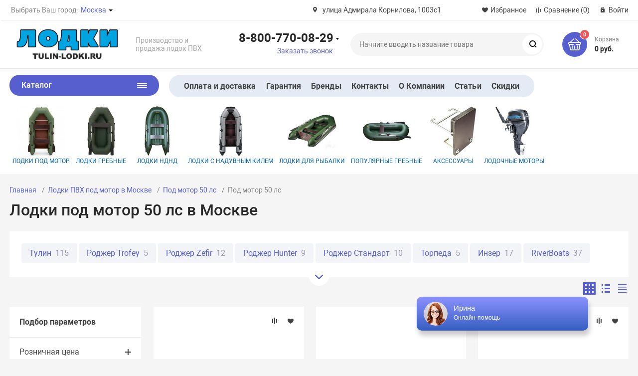

--- FILE ---
content_type: text/html; charset=UTF-8
request_url: https://tulin-lodki.ru/catalog/lodki-pod-motor/podmotor50
body_size: 85632
content:
<!DOCTYPE html><html xmlns="http://www.w3.org/1999/xhtml" lang="ru"><head><title>Купить лодки ПВХ под мотор 50 лс в Москве выгодные цены</title><meta http-equiv="X-UA-Compatible" content="IE=edge"><meta name="viewport" content="width=device-width, initial-scale=1.0"><meta name="HandheldFriendly" content="true" /><meta name="format-detection" content="telephone=no"><meta name="cmsmagazine" content="5f9d5ff3bd498e35b180ce2c3b78e106" /><meta name="yandex-verification" content="362bc891ed4b872b" /><meta http-equiv="Content-Type" content="text/html; charset=UTF-8" /><meta name="robots" content="index, follow" /><meta name="keywords" content="Каталог" /><meta name="description" content="Низкие цены на надувные лодки под мотор 50 лс с оплатой после проверки товара в Москве, большой выбор лодок под мотор 50 лс: продажа, рассрочка, кредит" /><link rel="canonical" href="https://tulin-lodki.ru/catalog/lodki-pod-motor/podmotor50" /><link href="/bitrix/js/main/core/css/core.min.css?17550082172854"  rel="stylesheet" /><script  data-skip-moving="true">(function(w, d, n) {var cl = "bx-core";var ht = d.documentElement;var htc = ht ? ht.className : undefined;if (htc === undefined || htc.indexOf(cl) !== -1){return;}var ua = n.userAgent;if (/(iPad;)|(iPhone;)/i.test(ua)){cl += " bx-ios";}else if (/Android/i.test(ua)){cl += " bx-android";}cl += (/(ipad|iphone|android|mobile|touch)/i.test(ua) ? " bx-touch" : " bx-no-touch");cl += w.devicePixelRatio && w.devicePixelRatio >= 2? " bx-retina": " bx-no-retina";var ieVersion = -1;if (/AppleWebKit/.test(ua)){cl += " bx-chrome";}else if ((ieVersion = getIeVersion()) > 0){cl += " bx-ie bx-ie" + ieVersion;if (ieVersion > 7 && ieVersion < 10 && !isDoctype()){cl += " bx-quirks";}}else if (/Opera/.test(ua)){cl += " bx-opera";}else if (/Gecko/.test(ua)){cl += " bx-firefox";}if (/Macintosh/i.test(ua)){cl += " bx-mac";}ht.className = htc ? htc + " " + cl : cl;function isDoctype(){if (d.compatMode){return d.compatMode == "CSS1Compat";}return d.documentElement && d.documentElement.clientHeight;}function getIeVersion(){if (/Opera/i.test(ua) || /Webkit/i.test(ua) || /Firefox/i.test(ua) || /Chrome/i.test(ua)){return -1;}var rv = -1;if (!!(w.MSStream) && !(w.ActiveXObject) && ("ActiveXObject" in w)){rv = 11;}else if (!!d.documentMode && d.documentMode >= 10){rv = 10;}else if (!!d.documentMode && d.documentMode >= 9){rv = 9;}else if (d.attachEvent && !/Opera/.test(ua)){rv = 8;}if (rv == -1 || rv == 8){var re;if (n.appName == "Microsoft Internet Explorer"){re = new RegExp("MSIE ([0-9]+[\.0-9]*)");if (re.exec(ua) != null){rv = parseFloat(RegExp.$1);}}else if (n.appName == "Netscape"){rv = 11;re = new RegExp("Trident/.*rv:([0-9]+[\.0-9]*)");if (re.exec(ua) != null){rv = parseFloat(RegExp.$1);}}}return rv;}})(window, document, navigator);</script><link href="/bitrix/js/ui/fonts/opensans/ui.font.opensans.min.css?17550082151861"   rel="stylesheet" /><link href="/bitrix/js/main/popup/dist/main.popup.bundle.min.css?175500821623459"   rel="stylesheet" /><link href="/bitrix/cache/css/s1/magnet_s1/template_3ed696458d4c9de170f9c59bf1ce1ef9/template_3ed696458d4c9de170f9c59bf1ce1ef9_v1.css?1755061591645258"   data-template-style="true" rel="stylesheet" /><link href="/bitrix/panel/main/popup.min.css?175500819620704"   data-template-style="true"  rel="stylesheet" /><link rel="apple-touch-icon" sizes="180x180" href="/upload/resize_cache/nextype.magnet/a36/180_180_2/a363a8e3ac2ddf1b6752c47873207ee0.png"><link rel="icon" type="image/png" sizes="192x192" href="/upload/nextype.magnet/a36/a363a8e3ac2ddf1b6752c47873207ee0.png"><link rel="icon" type="image/png" sizes="32x32" href="/upload/resize_cache/nextype.magnet/a36/32_32_2/a363a8e3ac2ddf1b6752c47873207ee0.png"><link rel="icon" type="image/png" sizes="16x16" href="/upload/resize_cache/nextype.magnet/a36/16_16_2/a363a8e3ac2ddf1b6752c47873207ee0.png"><meta name="msapplication-TileColor" content="#575fcf"><meta name="theme-color" content="#ffffff"><link rel="preload" href="/bitrix/templates/magnet_s1/vendor/fonts/IconCustom/IconCustom.woff?bae8bfcc98590264e0c2175171f16979" as="font" type="font/woff2" crossorigin="anonymous"><link rel="preload" href="/bitrix/templates/magnet_s1/vendor/fonts/Roboto/RobotoRegular/RobotoRegular.woff2" as="font" type="font/woff2" crossorigin="anonymous"><link rel="preload" href="/bitrix/templates/magnet_s1/vendor/fonts/Roboto/RobotoBold/RobotoBold.woff2" as="font" type="font/woff2" crossorigin="anonymous">        <script data-skip-moving='true' type='text/template' id='popup-basket-add'>        <div class='popup-basket-add'>        <div class='overflow'>        <div class='box'>        <a href='javascript:void(0)' data-close class='close'></a>        <div class='title'>Товар добавлен в корзину</div>        <a href='/personal/cart/' class='btn'>Оформить заказ</a>        <a href='javascript:void(0)' class='btn transparent' data-close>Продолжить покупки</a>        </div>        </div>        </div>        </script>        <script data-skip-moving="true">window.arOptions = {'phone_mask':'+7 (999) 999-99-99','use_phone_as_login':'Y','basket_type':'STATIC','basket_show_popup':'Y','buy1click_enabled':'Y','fastview_enabled':'N','cookies_agreement_enabled':'N','order_min_price':'0','regions_on_subdomains':'Y','scroll_top_button':'Y','empty_image':'/bitrix/templates/magnet_s1/img/no-photo.png','ya_counter_id':'35820525','region_variables':{'LOCATION_NAME':'Москва','LOCATION_PHONE':'8-800-770-08-29','LOCATION_EMAIL':'sales@tulin-lodki.ru','LOCATION_NAME_GENITIVE':'Москве','LOCATION_ADDRESS':'улица Адмирала Корнилова, 1003с1'}};</script></head><body class="sidebar-type4 width- titles-semibold"><div id="panel"></div><div class="wrapper enabled-locations "><header class="type1"><div class="top" data-helper="header::top">    <div class="container">        

    <div class="city" data-helper="header::region">        <div class="current"><span>Выбрать Ваш город:</span> <a href="javascript:void(0);" class="locations-list-popup-btn">Москва</a></div>        
            </div>        
                <div class="address icon-custom">            улица Адмирала Корнилова, 1003с1        </div>                <div class="links">            <a href="/personal/cart/?filter=delayed" class="wishlist-link icon-custom"><span>Избранное</span></a><a href="/catalog/compare.php" class="compare-link icon-custom"><span>Сравнение</span> <span id="header-compare-result">(0)</span></a>            
            <a href="/auth/" class="auth-popup-btn login-link icon-custom"><span>Войти</span></a>        </div>    </div></div><div class="middle" data-helper="header::middle">    <div class="container">        <div class="logo" data-helper="header::logo">            <a href="/"><img src="/upload/nextype.magnet/8c9/8c97317f2852b919ab55565b02a02cdc.png" alt="tulin-lodki.ru" title="tulin-lodki.ru"></a>        </div>        <div class="slogan" data-helper="header::slogan">            Производство и продажа лодок ПВХ        </div>        <div class="tel-container has-content" data-helper="header::phones">    <div class="tel">        <a href="tel:88007700829">8-800-770-08-29</a>                    <div class="content">                                    <a href="tel:89642518832">8-964-251-88-32</a>                            </div>            </div>        <div class="call-me">        <a href="javascript:void(0)" class="callback-popup-btn">Заказать звонок</a>    </div>    </div><div class="search" id="title-search">    <form action="/catalog/">        <input id="title-search-input" name="q" type="text" placeholder="Начните вводить название товара">        <button type="submit" class="icon-custom"><span>Поиск</span></button>    </form></div>        <div class="basket-container">    <div id="bx_basketFKauiI" class="basket-container-items">    <a href="/personal/cart/" class="basket-link icon-custom">    <span class="items-counter">0</span></a><div class="basket-text">    <div class="name">Корзина</div>    <div class="sum">0 руб.</div></div></div></div>        
    </div></div><div class="bottom">    <div class="container">        
        <nav class="header-catalog-menu open-on-hover">    <a href="javascript:void(0);" class="head" data-helper="aside::catalog::menu">        <span class="title">            Каталог        </span>        <span class="burger-button">            <span></span>            <span></span>            <span></span>            <span></span>        </span>    </a>    <div class="scroll">    <ul class="list">                <li class="item active has-sub">                <a href="/catalog/lodki-pod-motor/" class="active">                    <span class="text">Лодки ПВХ под мотор</span>                </a>                                <div class="sub">                        <div class="title">Лодки ПВХ под мотор</div>                        <ul class="items">                            							                            <li class="item"><a href="/catalog/lodki-pod-motor/tulin1/"><span class="img"><img src="/upload/resize_cache/iblock/e8e/180_180_0/e8ee2c42b6585e69b7d4efbcd079b63b.jpg" alt="Тулин"></span><span class="text">Тулин</span></a></li>                            							                            <li class="item"><a href="/catalog/lodki-pod-motor/rodzher-trofey/"><span class="img"><img src="/upload/resize_cache/iblock/f65/180_180_0/f65c00eaf15e2e325c918125a3127349.jpg" alt="Роджер Trofey"></span><span class="text">Роджер Trofey</span></a></li>                            							                            <li class="item"><a href="/catalog/lodki-pod-motor/rodzher-zefir/"><span class="img"><img src="/upload/resize_cache/iblock/2f7/180_180_0/2f7e980d60472e7e5e2bbfa372bbbfc9.jpg" alt="Роджер Zefir"></span><span class="text">Роджер Zefir</span></a></li>                            							                            <li class="item"><a href="/catalog/lodki-pod-motor/rodzher-khanter/"><span class="img"><img src="/upload/resize_cache/iblock/dba/180_180_0/dbac4b7c6e1e74bdc24c3e6872fae431.jpg" alt="Роджер Hunter"></span><span class="text">Роджер Hunter</span></a></li>                            							                            <li class="item"><a href="/catalog/lodki-pod-motor/rodzher-standart/"><span class="img"><img src="/upload/resize_cache/iblock/303/180_180_0/3030c9352d4dab0b544d8ef8f4443377.jpg" alt="Роджер Стандарт"></span><span class="text">Роджер Стандарт</span></a></li>                            							                            <li class="item"><a href="/catalog/lodki-pod-motor/pero/"><span class="img"><img src="/upload/resize_cache/iblock/6c5/180_180_0/6c5f71b602bc9fd47f621e39cd6ca4eb.jpg" alt="Торпеда"></span><span class="text">Торпеда</span></a></li>                            							                            <li class="item"><a href="/catalog/lodki-pod-motor/inzer1/"><span class="img"><img src="/upload/resize_cache/iblock/0f2/180_180_0/0f2e4fc856d31afe4b15978f2b7b4cb0.jpg" alt="Инзер"></span><span class="text">Инзер</span></a></li>                            							                            <li class="item"><a href="/catalog/lodki-pod-motor/riverboats/"><span class="img"><img src="/upload/resize_cache/iblock/814/180_180_0/814fef2fc123cec47149053224dbcac1.jpg" alt="RiverBoats"></span><span class="text">RiverBoats</span></a></li>                            							                            <li class="item"><a href="/catalog/lodki-pod-motor/khanter/"><span class="img"><img src="/upload/resize_cache/iblock/82f/180_180_0/82f7a7eeb2876b9487f04dae9bf4a1ef.jpg" alt="Хантер"></span><span class="text">Хантер</span></a></li>                            							                            <li class="item"><a href="/catalog/lodki-pod-motor/stels1/"><span class="img"><img src="/upload/resize_cache/iblock/312/180_180_0/3127b5e79af9a2c1e708d75a0f76c1c1.jpg" alt="Стелс"></span><span class="text">Стелс</span></a></li>                            							                            <li class="item"><a href="/catalog/lodki-pod-motor/big-boat/"><span class="img"><img src="/upload/resize_cache/iblock/aa7/180_180_0/aa7ca48f9957714640d19098f5abc7cc.jpg" alt="Big boat"></span><span class="text">Big boat</span></a></li>                            							                            <li class="item"><a href="/catalog/lodki-pod-motor/akva/"><span class="img"><img src="/upload/resize_cache/iblock/8a9/180_180_0/8a961e12e0e1555a6efd68e0f326b2ee.jpg" alt="Аква"></span><span class="text">Аква</span></a></li>                            							                            <li class="item"><a href="/catalog/lodki-pod-motor/fregat/"><span class="img"><img src="/upload/resize_cache/iblock/05f/180_180_0/05fd052e9b67ed8953ae9b9037ec75c7.png" alt="Фрегат"></span><span class="text">Фрегат</span></a></li>                            							                            <li class="item"><a href="/catalog/lodki-pod-motor/taymen/"><span class="img"><img src="/upload/resize_cache/iblock/136/180_180_0/13613988ea920c378e8ccc79398d0973.jpg" alt="Таймень"></span><span class="text">Таймень</span></a></li>                            							                            <li class="item"><a href="/catalog/lodki-pod-motor/rivera/"><span class="img"><img src="/upload/resize_cache/iblock/be2/180_180_0/be269be75992330d54849a0b3418391c.jpg" alt="Ривьера"></span><span class="text">Ривьера</span></a></li>                            							                            <li class="item"><a href="/catalog/lodki-pod-motor/piranya1/"><span class="img"><img src="/upload/resize_cache/iblock/9a4/180_180_0/9a4684077f0120858274ef5fc0d033f3.jpeg" alt="Пиранья"></span><span class="text">Пиранья</span></a></li>                            							                            <li class="item"><a href="/catalog/lodki-pod-motor/pelikan1/"><span class="img"><img src="/upload/resize_cache/iblock/04b/180_180_0/04befdeb5733192799a1e8c1b65d0617.jpg" alt="Пеликан"></span><span class="text">Пеликан</span></a></li>                            							                            <li class="item"><a href="/catalog/lodki-pod-motor/orka/"><span class="img"><img src="/upload/resize_cache/iblock/b4a/180_180_0/b4aaf20384d77cbb74d637bf127f0eb9.jpg" alt="ORCA"></span><span class="text">ORCA</span></a></li>                            							                            <li class="item"><a href="/catalog/lodki-pod-motor/musson/"><span class="img"><img src="/upload/resize_cache/iblock/78d/180_180_0/78dd90732da1f5ae4b72bec69a606bb4.jpg" alt="Муссон"></span><span class="text">Муссон</span></a></li>                            							                            <li class="item"><a href="/catalog/lodki-pod-motor/grinda1/"><span class="img"><img src="/upload/resize_cache/iblock/5a7/180_180_0/5a71d7a5ed53dceebc00c44446cf1761.jpg" alt="Гринда"></span><span class="text">Гринда</span></a></li>                            							                            <li class="item"><a href="/catalog/lodki-pod-motor/gavial1/"><span class="img"><img src="/upload/resize_cache/iblock/c98/180_180_0/c989cef56f40199073249ef610058c4d.jpg" alt="Гавиал"></span><span class="text">Гавиал</span></a></li>                            							                            <li class="item"><a href="/catalog/lodki-pod-motor/profmarin/"><span class="img"><img src="/upload/resize_cache/iblock/11e/180_180_0/11e58786597724d4241c691937e85577.jpg" alt="ProfMarine"></span><span class="text">ProfMarine</span></a></li>                            							                            <li class="item"><a href="/catalog/lodki-pod-motor/yureks1/"><span class="img"><img src="/upload/resize_cache/iblock/056/180_180_0/056384d36a4b0504ce7a124bc904f62a.jpg" alt="Urex"></span><span class="text">Urex</span></a></li>                            							                            <li class="item"><a href="/catalog/lodki-pod-motor/baykal1/"><span class="img"><img src="/upload/resize_cache/iblock/d20/180_180_0/d2023864545c7a1ad759641bb62f5cb4.jpg" alt="Байкал"></span><span class="text">Байкал</span></a></li>                            							                            <li class="item"><a href="/catalog/lodki-pod-motor/stefa1/"><span class="img"><img src="/upload/resize_cache/iblock/b48/180_180_0/b48c67b9ae1dd81cbae6c20ec75d3795.jpg" alt="Стефа"></span><span class="text">Стефа</span></a></li>                            							                            <li class="item"><a href="/catalog/lodki-pod-motor/flagman/"><span class="img"><img src="/upload/resize_cache/iblock/78d/180_180_0/78d45bdb96726495ad3c2c7e27280394.jpg" alt="Флагман"></span><span class="text">Флагман</span></a></li>                            							                            <li class="item"><a href="/catalog/lodki-pod-motor/yukona1/"><span class="img"><img src="/upload/resize_cache/iblock/5a3/180_180_0/5a31889b055e3f85ddda9b7a1ca45326.png" alt="Юкона"></span><span class="text">Юкона</span></a></li>                            							                            <li class="item"><a href="/catalog/lodki-pod-motor/angler/"><span class="img"><img src="/upload/resize_cache/iblock/c28/180_180_0/c2811904541c365a0f4383ea38ede5c5.jpg" alt="Англер"></span><span class="text">Англер</span></a></li>                            							                            <li class="item"><a href="/catalog/lodki-pod-motor/altair/"><span class="img"><img src="/upload/resize_cache/iblock/f86/180_180_0/f866909d3a2c3c30cb9fecbd4cd7f3c2.jpg" alt="Альтаир"></span><span class="text">Альтаир</span></a></li>                            							                            <li class="item"><a href="/catalog/lodki-pod-motor/admiral/"><span class="img"><img src="/upload/resize_cache/iblock/9d0/180_180_0/9d0f3ba7ad9485745732931b537f39d3.jpg" alt="Адмирал"></span><span class="text">Адмирал</span></a></li>                            							                            <li class="item"><a href="/catalog/lodki-pod-motor/skat/"><span class="img"><img src="/upload/resize_cache/iblock/3ed/180_180_0/3ed63c5c817f507e34e9cba32535a163.png" alt="Skat"></span><span class="text">Skat</span></a></li>                            							                            <li class="item"><a href="/catalog/lodki-pod-motor/sea-pro1/"><span class="img"><img src="/upload/resize_cache/iblock/ef3/180_180_0/ef3f660582975461ce0aad1b62bef824.jpg" alt="Sea-pro"></span><span class="text">Sea-pro</span></a></li>                            							                            <li class="item"><a href="/catalog/lodki-pod-motor/reef/"><span class="img"><img src="/upload/resize_cache/iblock/03b/180_180_0/03ba947e74b1e94a46ada75240d5f683.jpg" alt="Reef"></span><span class="text">Reef</span></a></li>                            							                            <li class="item"><a href="/catalog/lodki-pod-motor/polar-bird/"><span class="img"><img src="/upload/resize_cache/iblock/06e/180_180_0/06edb582c2ccbf540df7b58bad6c10ff.png" alt="Polar Bird"></span><span class="text">Polar Bird</span></a></li>                            							                            <li class="item"><a href="/catalog/lodki-pod-motor/apache1/"><span class="img"><img src="/upload/resize_cache/iblock/a78/180_180_0/a78d2314a2bda6306c2668e0c2e86c5a.jpg" alt="Apache"></span><span class="text">Apache</span></a></li>                            							                            <li class="item"><a href="/catalog/lodki-pod-motor/x-river/"><span class="img"><img src="/upload/resize_cache/iblock/6e5/180_180_0/6e5d43e0ac7551b7b06c62d12d8cb909.png" alt="X-River"></span><span class="text">X-River</span></a></li>                            							                            							                            							                            							                            							                            							                            <li class="item"><a href="/catalog/lodki-pod-motor/lotsman/"><span class="img"><img src="/upload/resize_cache/iblock/957/180_180_0/9570880b073f16fcde82d95007e10897.jpg" alt="Лоцман"></span><span class="text">Лоцман</span></a></li>                            							                            <li class="item"><a href="/catalog/lodki-pod-motor/marlin-boat/"><span class="img"><img src="/upload/resize_cache/iblock/6bf/180_180_0/6bff8281d3cf37731e7a02e2595b88b7.jpg" alt="Марлин боат"></span><span class="text">Марлин боат</span></a></li>                            							                            							                            							                            							                            							                            							                            <li class="item"><a href="/catalog/lodki-pod-motor/boatmaster/"><span class="img"><img src="/upload/resize_cache/iblock/23b/180_180_0/23b0164a14c05de5e8ffa27a43581f52.jpg" alt="BoatMaster"></span><span class="text">BoatMaster</span></a></li>                            							                            <li class="item"><a href="/catalog/lodki-pod-motor/flink1/"><span class="img"><img src="/upload/resize_cache/iblock/5a4/180_180_0/5a4c2aed5479d974dddb824069da2e29.jpg" alt="Flinc"></span><span class="text">Flinc</span></a></li>                            							                            							                            <li class="item"><a href="/catalog/lodki-pod-motor/admiral-mnev-i-k/"><span class="img"><img src="/upload/resize_cache/iblock/4d8/180_180_0/4d82bbde8de2fbd387eb6df15e020c13.png" alt="Admiral (Мнев и К)"></span><span class="text">Admiral (Мнев и К)</span></a></li>                            							                            <li class="item"><a href="/catalog/lodki-pod-motor/aero__/"><span class="img"><img src="/upload/resize_cache/iblock/21c/180_180_0/21c94e734d335ffdabb142b431b9ae1d.jpg" alt="Aero"></span><span class="text">Aero</span></a></li>                            							                            							                            							                            							                            							                            							                            							                            							                            							                            							                            							                            							                            							                            							                            							                            							                            <li class="item"><a href="/catalog/lodki-pod-motor/hdx/"><span class="img"><img src="/upload/resize_cache/iblock/046/180_180_0/0465709705cc3da41ed4aeb24419eb29.jpg" alt="HDX"></span><span class="text">HDX</span></a></li>                            							                            							                            							                            							                            							                            							                            							                            							                            							                            							                            							                            							                            							                            							                            							                            							                            							                            							                            							                            <li class="item"><a href="/catalog/lodki-pod-motor/sibriver-gt/"><span class="img"><img src="/upload/resize_cache/iblock/e5c/180_180_0/e5c72e953f4414a8bf41cb704fb9eda3.PNG" alt="SibRiver GT"></span><span class="text">SibRiver GT</span></a></li>                            							                            							                            							                            <li class="item"><a href="/catalog/lodki-pod-motor/smarine/"><span class="img"><img src="/upload/resize_cache/iblock/356/180_180_0/356f6daf42501c62aa3656acc7c15f8b.jpg" alt="SMarine"></span><span class="text">SMarine</span></a></li>                            							                            							                            							                            							                            							                            <li class="item"><a href="/catalog/lodki-pod-motor/storm/"><span class="img"><img src="/upload/resize_cache/iblock/d28/180_180_0/d28499d7f1e50a3395193693ff06f6a1.jpg" alt="Storm"></span><span class="text">Storm</span></a></li>                            							                            							                            							                            							                            							                            							                            							                            							                            							                            							                            <li class="item"><a href="/catalog/lodki-pod-motor/akvapro-/"><span class="img"><img src="/bitrix/templates/magnet_s1/img/no-photo.png" alt="АкваPro "></span><span class="text">АкваPro </span></a></li>                            							                            							                            							                            							                            							                            							                            							                            <li class="item"><a href="/catalog/lodki-pod-motor/badzher/"><span class="img"><img src="/upload/resize_cache/iblock/6fd/180_180_0/6fd310f64bd8e8cbbac6a67c8c72b481.jpg" alt="Баджер"></span><span class="text">Баджер</span></a></li>                            							                            <li class="item"><a href="/catalog/lodki-pod-motor/bars-/"><span class="img"><img src="/upload/resize_cache/iblock/269/180_180_0/269f206390dea04ebca4ed8cc8150821.png" alt="Барс"></span><span class="text">Барс</span></a></li>                            							                            							                            							                            							                            							                            							                            							                            							                            <li class="item"><a href="/catalog/lodki-pod-motor/gladiator1/"><span class="img"><img src="/upload/resize_cache/iblock/d63/180_180_0/d630ade6d3782eae243abf40d02a0a51.jpg" alt="Гладиатор"></span><span class="text">Гладиатор</span></a></li>                            							                            							                            <li class="item"><a href="/catalog/lodki-pod-motor/dvina_/"><span class="img"><img src="/upload/resize_cache/iblock/9ef/180_180_0/9ef2235ce592f239ffd64abbeb6dd83d.jpg" alt="Двина"></span><span class="text">Двина</span></a></li>                            							                            <li class="item"><a href="/catalog/lodki-pod-motor/delta1/"><span class="img"><img src="/upload/resize_cache/iblock/4e6/180_180_0/4e61feac6c7f7b7922d8c6ba9fd01080.jpg" alt="Дельта"></span><span class="text">Дельта</span></a></li>                            							                            							                            							                            <li class="item"><a href="/catalog/lodki-pod-motor/kayman/"><span class="img"><img src="/upload/resize_cache/iblock/c68/180_180_0/c682ca05b1712bfd7e1fa049163196d6.png" alt="Кайман"></span><span class="text">Кайман</span></a></li>                            							                            							                            							                            							                            							                            							                            							                            							                            <li class="item"><a href="/catalog/lodki-pod-motor/laguna/"><span class="img"><img src="/upload/resize_cache/iblock/2f3/180_180_0/2f3bf9d9e6cd9d066ec673eda7f1b8e3.jpg" alt="Лагуна"></span><span class="text">Лагуна</span></a></li>                            							                            							                            							                            							                            							                            <li class="item"><a href="/catalog/lodki-pod-motor/odissey/"><span class="img"><img src="/upload/resize_cache/iblock/905/180_180_0/905dd6b010eb17a59293ee8d858ad98c.jpeg" alt="Одиссей"></span><span class="text">Одиссей</span></a></li>                            							                            							                            							                            <li class="item"><a href="/catalog/lodki-pod-motor/orka-argo/"><span class="img"><img src="/upload/resize_cache/iblock/469/180_180_0/469935a00c69ee2b46b2097a941033e7.png" alt="Орка Argo"></span><span class="text">Орка Argo</span></a></li>                            							                            <li class="item"><a href="/catalog/lodki-pod-motor/orka-gt/"><span class="img"><img src="/upload/resize_cache/iblock/c5b/180_180_0/c5b71022d6c7052e4edfbe68c5957550.png" alt="Орка GT"></span><span class="text">Орка GT</span></a></li>                            							                            <li class="item"><a href="/catalog/lodki-pod-motor/orka-drakkar/"><span class="img"><img src="/upload/resize_cache/iblock/d87/180_180_0/d872dbf976508d66aea404534ea167a9.png" alt="Орка Драккар"></span><span class="text">Орка Драккар</span></a></li>                            							                            							                            							                            							                            							                            							                            							                            							                            							                            							                            <li class="item"><a href="/catalog/lodki-pod-motor/rodzher-sfera/"><span class="img"><img src="/upload/resize_cache/iblock/9c2/180_180_0/9c2e4c0ccb066126b3cb42046b11c770.png" alt="Роджер Sfera"></span><span class="text">Роджер Sfera</span></a></li>                            							                            							                            							                            <li class="item"><a href="/catalog/lodki-pod-motor/solar/"><span class="img"><img src="/upload/resize_cache/iblock/12b/180_180_0/12b02248ffaa9db775ca90b67b94fa86.jpg" alt="Солар"></span><span class="text">Солар</span></a></li>                            							                            <li class="item"><a href="/catalog/lodki-pod-motor/soyuz/"><span class="img"><img src="/upload/resize_cache/iblock/47f/180_180_0/47f9c8424f7293a0ffac30bb04d9741e.jpeg" alt="Союз"></span><span class="text">Союз</span></a></li>                            							                            							                            <li class="item"><a href="/catalog/lodki-pod-motor/tayfun-/"><span class="img"><img src="/upload/resize_cache/iblock/7da/180_180_0/7da018bf3f78aa45ae979c4a123fdbc6.jpg" alt="Тайфун"></span><span class="text">Тайфун</span></a></li>                            							                            <li class="item"><a href="/catalog/lodki-pod-motor/ulov/"><span class="img"><img src="/upload/resize_cache/iblock/f63/180_180_0/f6356d6878db3d35ea40db7c065e0b82.png" alt="Улов"></span><span class="text">Улов</span></a></li>                            							                            							                            <li class="item"><a href="/catalog/lodki-pod-motor/feniks1/"><span class="img"><img src="/upload/resize_cache/iblock/951/180_180_0/951b194a4c7e075b7d10eb8a871b9781.jpg" alt="Феникс"></span><span class="text">Феникс</span></a></li>                            							                            							                            							                            							                                                    </ul>                        
                                            </div>                            </li>                <li class="item has-sub">                <a href="/catalog/lodki-grebnye/">                    <span class="text">Лодки ПВХ гребные</span>                </a>                                <div class="sub">                        <div class="title">Лодки ПВХ гребные</div>                        <ul class="items">                            							                            <li class="item"><a href="/catalog/lodki-grebnye/titan_/"><span class="img"><img src="/upload/resize_cache/iblock/6df/180_180_0/6df0cea403d7d44acf37075558ca1668.jpg" alt="Титан"></span><span class="text">Титан</span></a></li>                            							                            <li class="item"><a href="/catalog/lodki-grebnye/inzer/"><span class="img"><img src="/upload/resize_cache/iblock/e83/180_180_0/e837b47a1d0e3dad6b08efd48993ec0a.jpg" alt="Инзер"></span><span class="text">Инзер</span></a></li>                            							                            <li class="item"><a href="/catalog/lodki-grebnye/akva-optima/"><span class="img"><img src="/upload/resize_cache/iblock/11a/180_180_0/11acdb5d6cdfd8fe2a2f6b1175b10f60.jpg" alt="Аква Оптима"></span><span class="text">Аква Оптима</span></a></li>                            							                            <li class="item"><a href="/catalog/lodki-grebnye/akva-master/"><span class="img"><img src="/upload/resize_cache/iblock/18e/180_180_0/18eda8fa87585d8b0dc28594135257d7.jpg" alt="Аква Мастер"></span><span class="text">Аква Мастер</span></a></li>                            							                            <li class="item"><a href="/catalog/lodki-grebnye/apache/"><span class="img"><img src="/upload/resize_cache/iblock/11b/180_180_0/11b932464b3d58e6938f098f69ffbbd5.jpg" alt="Apache"></span><span class="text">Apache</span></a></li>                            							                            <li class="item"><a href="/catalog/lodki-grebnye/big-boat1/"><span class="img"><img src="/upload/resize_cache/iblock/afb/180_180_0/afb8d802246475a41ec7678ad9202d1f.jpg" alt="Big boat"></span><span class="text">Big boat</span></a></li>                            							                            <li class="item"><a href="/catalog/lodki-grebnye/gavial/"><span class="img"><img src="/upload/resize_cache/iblock/93a/180_180_0/93a8c5dac0abb729328534892f11d00a.jpg" alt="Gavial"></span><span class="text">Gavial</span></a></li>                            							                            <li class="item"><a href="/catalog/lodki-grebnye/grinda/"><span class="img"><img src="/upload/resize_cache/iblock/496/180_180_0/496b9afc880575cacc12c52276559907.jpg" alt="Grinda"></span><span class="text">Grinda</span></a></li>                            							                            <li class="item"><a href="/catalog/lodki-grebnye/musson1/"><span class="img"><img src="/upload/resize_cache/iblock/b2b/180_180_0/b2bd48181bae077b2899d11654c580f9.jpg" alt="Муссон"></span><span class="text">Муссон</span></a></li>                            							                            <li class="item"><a href="/catalog/lodki-grebnye/pelikan/"><span class="img"><img src="/upload/resize_cache/iblock/4d8/180_180_0/4d81791ed7818f66f090468eb65f98f4.jpg" alt="Пеликан"></span><span class="text">Пеликан</span></a></li>                            							                            							                            							                            <li class="item"><a href="/catalog/lodki-grebnye/stefa/"><span class="img"><img src="/upload/resize_cache/iblock/179/180_180_0/179ed049ed00a99bc87680cd59bb8ad1.jpg" alt="Стефа"></span><span class="text">Стефа</span></a></li>                            							                            <li class="item"><a href="/catalog/lodki-grebnye/taymen1/"><span class="img"><img src="/upload/resize_cache/iblock/20e/180_180_0/20e99033e94fd2c0e0b5793d900b139a.jpg" alt="Таймень"></span><span class="text">Таймень</span></a></li>                            							                            <li class="item"><a href="/catalog/lodki-grebnye/tulin/"><span class="img"><img src="/upload/resize_cache/iblock/34b/180_180_0/34bfd3a81709a905324504da03a5a96e.jpg" alt="Тулин"></span><span class="text">Тулин</span></a></li>                            							                            <li class="item"><a href="/catalog/lodki-grebnye/fregat1/"><span class="img"><img src="/upload/resize_cache/iblock/5c0/180_180_0/5c03b9273fe660c0174d317ce6a47a7a.png" alt="Фрегат"></span><span class="text">Фрегат</span></a></li>                            							                            <li class="item"><a href="/catalog/lodki-grebnye/khanter1/"><span class="img"><img src="/upload/resize_cache/iblock/7c9/180_180_0/7c9e49e8ade9910ebb611b2186c468e8.jpg" alt="Хантер"></span><span class="text">Хантер</span></a></li>                            							                            <li class="item"><a href="/catalog/lodki-grebnye/yureks/"><span class="img"><img src="/upload/resize_cache/iblock/683/180_180_0/683f98ab6d9649eba4dd2b8579f8dcd8.png" alt="Urex"></span><span class="text">Urex</span></a></li>                            							                            <li class="item"><a href="/catalog/lodki-grebnye/yukona/"><span class="img"><img src="/upload/resize_cache/iblock/3ee/180_180_0/3eed6f906bfa2d91f72305ec40418c08.jpg" alt="Yukona"></span><span class="text">Yukona</span></a></li>                            							                            							                            <li class="item"><a href="/catalog/lodki-grebnye/lotsman1/"><span class="img"><img src="/upload/resize_cache/iblock/ac4/180_180_0/ac468db2c80aa80465b00730aaf788a4.jpg" alt="Лоцман"></span><span class="text">Лоцман</span></a></li>                            							                            							                            							                            							                            <li class="item"><a href="/catalog/lodki-grebnye/boatmaster1/"><span class="img"><img src="/upload/resize_cache/iblock/082/180_180_0/0823f23581afded392161fb620752914.jpg" alt="BoatMaster"></span><span class="text">BoatMaster</span></a></li>                            							                            							                            							                            							                            <li class="item"><a href="/catalog/lodki-grebnye/aero_/"><span class="img"><img src="/upload/resize_cache/iblock/ca0/180_180_0/ca020c602c7ae6f2a7883ac00ce5d465.jpg" alt="Aero"></span><span class="text">Aero</span></a></li>                            							                            							                            							                            							                            							                            							                            <li class="item"><a href="/catalog/lodki-grebnye/flink/"><span class="img"><img src="/upload/resize_cache/iblock/8ba/180_180_0/8ba0376d32469d44d5925d35c389842d.jpg" alt="Flinc"></span><span class="text">Flinc</span></a></li>                            							                            							                            							                            							                            							                            							                            							                            							                            							                            <li class="item"><a href="/catalog/lodki-grebnye/polar-bird-/"><span class="img"><img src="/bitrix/templates/magnet_s1/img/no-photo.png" alt="Polar bird"></span><span class="text">Polar bird</span></a></li>                            							                            							                            							                            							                            							                            							                            							                            							                            							                            							                            							                            							                            <li class="item"><a href="/catalog/lodki-grebnye/akvapro/"><span class="img"><img src="/bitrix/templates/magnet_s1/img/no-photo.png" alt="АкваPro"></span><span class="text">АкваPro</span></a></li>                            							                            							                            							                            							                            							                            							                            							                            							                            <li class="item"><a href="/catalog/lodki-grebnye/volnyy-veter/"><span class="img"><img src="/upload/resize_cache/iblock/d78/180_180_0/d7823130b938272384b713a9bbbd8973.jpg" alt="Вольный ветер"></span><span class="text">Вольный ветер</span></a></li>                            							                            							                            							                            							                            <li class="item"><a href="/catalog/lodki-grebnye/gorizont/"><span class="img"><img src="/bitrix/templates/magnet_s1/img/no-photo.png" alt="Горизонт"></span><span class="text">Горизонт</span></a></li>                            							                            							                            <li class="item"><a href="/catalog/lodki-grebnye/dvina/"><span class="img"><img src="/upload/resize_cache/iblock/d93/180_180_0/d9388acc1565737f20ecc053a9072974.jpg" alt="Двина"></span><span class="text">Двина</span></a></li>                            							                            <li class="item"><a href="/catalog/lodki-grebnye/delta/"><span class="img"><img src="/upload/resize_cache/iblock/27e/180_180_0/27eeb87d4d2e2dc777b63d0e66c1429b.jpg" alt="Дельта"></span><span class="text">Дельта</span></a></li>                            							                            							                            							                            							                            							                            							                            <li class="item"><a href="/catalog/lodki-grebnye/laguna1/"><span class="img"><img src="/upload/resize_cache/iblock/0c8/180_180_0/0c88740545f92090b52db249d9b581fb.jpg" alt="Лагуна"></span><span class="text">Лагуна</span></a></li>                            							                            							                            							                            							                            							                            							                            							                            							                            <li class="item"><a href="/catalog/lodki-grebnye/odissey-/"><span class="img"><img src="/upload/resize_cache/iblock/ddc/180_180_0/ddcbdd992c6cebf910625cb166c6b560.png" alt="Одиссей"></span><span class="text">Одиссей</span></a></li>                            							                            							                            							                            							                            							                            							                            <li class="item"><a href="/catalog/lodki-grebnye/somik/"><span class="img"><img src="/bitrix/templates/magnet_s1/img/no-photo.png" alt="Сомик"></span><span class="text">Сомик</span></a></li>                            							                            							                            							                            <li class="item"><a href="/catalog/lodki-grebnye/tayfun_/"><span class="img"><img src="/upload/resize_cache/iblock/907/180_180_0/907e60a55cadceb20ee3efb67122f4cf.jpg" alt="Тайфун"></span><span class="text">Тайфун</span></a></li>                            							                            							                            <li class="item"><a href="/catalog/lodki-grebnye/ulov2/"><span class="img"><img src="/upload/resize_cache/iblock/bde/180_180_0/bdeb790db8c2c3ed1544f081920f00ff.png" alt="Улов"></span><span class="text">Улов</span></a></li>                            							                            							                            <li class="item"><a href="/catalog/lodki-grebnye/flagman1/"><span class="img"><img src="/upload/resize_cache/iblock/f70/180_180_0/f708e95859994238cdbe99ccfc51fdbc.jpg" alt="Флагман"></span><span class="text">Флагман</span></a></li>                            							                            							                                                    </ul>                        
                                            </div>                            </li>                <li class="item has-sub">                <a href="/catalog/lodochnye-motory/">                    <span class="text">Подвесные лодочные моторы</span>                </a>                                    <div class="sub mega">                        <div class="title">Подвесные лодочные моторы</div>                        <div class="sub-columns scrollbar-inner">                            							                            <div class="column"><div class="column-title"><div class="img"><img data-lazy="mobile-off" data-src="/upload/resize_cache/iblock/a7f/180_180_0/a7f60204dd567fad1c647918e76f2067.png" alt="Болотоходы" src="/bitrix/templates/magnet_s1/img/no-photo.svg"></div><a href="/catalog/lodochnye-motory/bolotokhody/">Болотоходы</a></div>                                
                                    <div class="column-sub-list has-img"><a href="/catalog/lodochnye-motory/bolotokhody/sea-pro5/">Sea Pro</a></div>                            </div>                            							                            <div class="column"><div class="column-title"><div class="img"><img data-lazy="mobile-off" data-src="/upload/resize_cache/iblock/db7/180_180_0/db7ee7d850e5807f8cbc22216f49af9c.png" alt="Сеа Про (Sea Pro)" src="/bitrix/templates/magnet_s1/img/no-photo.svg"></div><a href="/catalog/lodochnye-motory/sea-pro-sea-pro/">Сеа Про (Sea Pro)</a></div>                                
                                                                </div>                            							                            <div class="column"><div class="column-title"><div class="img"><img data-lazy="mobile-off" data-src="/upload/resize_cache/iblock/e18/180_180_0/e18742a2f3f2134263003cad5990cd36.jpg" alt="Тарпон (TARPON)" src="/bitrix/templates/magnet_s1/img/no-photo.svg"></div><a href="/catalog/lodochnye-motory/tarpon-tarpon/">Тарпон (TARPON)</a></div>                                
                                                                </div>                            							                            <div class="column"><div class="column-title"><div class="img"><img data-lazy="mobile-off" data-src="/upload/resize_cache/iblock/51a/180_180_0/51aabdc253692a201351e7947e870237.jpg" alt="Марлин (Marlin)" src="/bitrix/templates/magnet_s1/img/no-photo.svg"></div><a href="/catalog/lodochnye-motory/marlin-marlin/">Марлин (Marlin)</a></div>                                
                                                                </div>                            							                            <div class="column"><div class="column-title"><div class="img"><img data-lazy="mobile-off" data-src="/upload/resize_cache/iblock/669/180_180_0/669a7a6243264096e7fc298f65d198e1.png" alt="Фрегат" src="/bitrix/templates/magnet_s1/img/no-photo.svg"></div><a href="/catalog/lodochnye-motory/fregat2/">Фрегат</a></div>                                
                                                                </div>                            							                            <div class="column"><div class="column-title"><div class="img"><img data-lazy="mobile-off" data-src="/upload/resize_cache/iblock/f1c/180_180_0/f1c6e8bb953af3bb85100f5d46f00f84.png" alt="Ямаха (Yamaha)" src="/bitrix/templates/magnet_s1/img/no-photo.svg"></div><a href="/catalog/lodochnye-motory/yamakha-yamaha/">Ямаха (Yamaha)</a></div>                                
                                                                </div>                            							                            <div class="column"><div class="column-title"><div class="img"><img data-lazy="mobile-off" data-src="/upload/resize_cache/iblock/d53/180_180_0/d5323a85199ffa574abfe18d4fbbd670.png" alt="ALLFA" src="/bitrix/templates/magnet_s1/img/no-photo.svg"></div><a href="/catalog/lodochnye-motory/allfa/">ALLFA</a></div>                                
                                                                </div>                            							                            <div class="column"><div class="column-title"><div class="img"><img data-lazy="mobile-off" data-src="/bitrix/templates/magnet_s1/img/no-photo.png" alt="Calon Gloria" src="/bitrix/templates/magnet_s1/img/no-photo.svg"></div><a href="/catalog/lodochnye-motory/calon-gloria/">Calon Gloria</a></div>                                
                                                                </div>                            							                            <div class="column"><div class="column-title"><div class="img"><img data-lazy="mobile-off" data-src="/upload/resize_cache/iblock/ce6/180_180_0/ce6b5335dd2f3b822d99d6ce26cb8c56.png" alt="Flover" src="/bitrix/templates/magnet_s1/img/no-photo.svg"></div><a href="/catalog/lodochnye-motory/flover/">Flover</a></div>                                
                                                                </div>                            							                            <div class="column"><div class="column-title"><div class="img"><img data-lazy="mobile-off" data-src="/upload/resize_cache/iblock/aa6/180_180_0/aa64dc3e78b6625c880b760e6574661f.jpg" alt="Gladiator" src="/bitrix/templates/magnet_s1/img/no-photo.svg"></div><a href="/catalog/lodochnye-motory/gladiator2/">Gladiator</a></div>                                
                                                                </div>                            							                            <div class="column"><div class="column-title"><div class="img"><img data-lazy="mobile-off" data-src="/upload/iblock/455/455ce246ccd7adc6426ef48ec3244d82.jpg" alt="Habert" src="/bitrix/templates/magnet_s1/img/no-photo.svg"></div><a href="/catalog/lodochnye-motory/habert/">Habert</a></div>                                
                                                                </div>                            							                            <div class="column"><div class="column-title"><div class="img"><img data-lazy="mobile-off" data-src="/upload/resize_cache/iblock/a8c/180_180_0/a8c9eda5df8e66646769b904ad9a013f.jpg" alt="HDX" src="/bitrix/templates/magnet_s1/img/no-photo.svg"></div><a href="/catalog/lodochnye-motory/hdx1/">HDX</a></div>                                
                                                                </div>                            							                            <div class="column"><div class="column-title"><div class="img"><img data-lazy="mobile-off" data-src="/bitrix/templates/magnet_s1/img/no-photo.png" alt="JET!" src="/bitrix/templates/magnet_s1/img/no-photo.svg"></div><a href="/catalog/lodochnye-motory/jet-/">JET!</a></div>                                
                                                                </div>                            							                            <div class="column"><div class="column-title"><div class="img"><img data-lazy="mobile-off" data-src="/upload/iblock/1ef/1ef3be235964dec061e77113e8e4f35e.png" alt="Nissan Marine (NS Marine)" src="/bitrix/templates/magnet_s1/img/no-photo.svg"></div><a href="/catalog/lodochnye-motory/nissan-marine-ns-marine/">Nissan Marine (NS Marine)</a></div>                                
                                                                </div>                            							                            <div class="column"><div class="column-title"><div class="img"><img data-lazy="mobile-off" data-src="/bitrix/templates/magnet_s1/img/no-photo.png" alt="Reef Rider" src="/bitrix/templates/magnet_s1/img/no-photo.svg"></div><a href="/catalog/lodochnye-motory/reef-rider/">Reef Rider</a></div>                                
                                                                </div>                            							                            <div class="column"><div class="column-title"><div class="img"><img data-lazy="mobile-off" data-src="/upload/resize_cache/iblock/15d/180_180_0/15d0dc6e3fb3b39afef5023261c167ff.jpg" alt="Seanovo" src="/bitrix/templates/magnet_s1/img/no-photo.svg"></div><a href="/catalog/lodochnye-motory/seanovo/">Seanovo</a></div>                                
                                                                </div>                            							                            <div class="column"><div class="column-title"><div class="img"><img data-lazy="mobile-off" data-src="/upload/resize_cache/iblock/5e6/180_180_0/5e6cc5b7a7ecf6204ce1cb50635a4433.jpg" alt="Skipper" src="/bitrix/templates/magnet_s1/img/no-photo.svg"></div><a href="/catalog/lodochnye-motory/skipper/">Skipper</a></div>                                
                                                                </div>                            							                            <div class="column"><div class="column-title"><div class="img"><img data-lazy="mobile-off" data-src="/upload/resize_cache/iblock/751/180_180_0/751f53021f65bb69e333b4a74db67f89.jpg" alt="Апачи (Apache)" src="/bitrix/templates/magnet_s1/img/no-photo.svg"></div><a href="/catalog/lodochnye-motory/apachi-apache/">Апачи (Apache)</a></div>                                
                                                                </div>                            							                            <div class="column"><div class="column-title"><div class="img"><img data-lazy="mobile-off" data-src="/upload/resize_cache/iblock/a3c/180_180_0/a3c7e2d9971b4b0ac6c3fdfce215965a.jpg" alt="Байкал (Baikal)" src="/bitrix/templates/magnet_s1/img/no-photo.svg"></div><a href="/catalog/lodochnye-motory/baykal-baikal/">Байкал (Baikal)</a></div>                                
                                                                </div>                            							                            <div class="column"><div class="column-title"><div class="img"><img data-lazy="mobile-off" data-src="/upload/resize_cache/iblock/50f/180_180_0/50f32a2cd1e94509e400f08d50fa5ab3.jpg" alt="Гольфстрим (Golfstream)" src="/bitrix/templates/magnet_s1/img/no-photo.svg"></div><a href="/catalog/lodochnye-motory/golfstrim-golfstream/">Гольфстрим (Golfstream)</a></div>                                
                                                                </div>                            							                            <div class="column"><div class="column-title"><div class="img"><img data-lazy="mobile-off" data-src="/upload/resize_cache/iblock/cce/180_180_0/cce56165dbd423c5ca3489645a2150a9.jpg" alt="Меркури (Mercury)" src="/bitrix/templates/magnet_s1/img/no-photo.svg"></div><a href="/catalog/lodochnye-motory/merkuri-mercury/">Меркури (Mercury)</a></div>                                
                                                                </div>                            							                            <div class="column"><div class="column-title"><div class="img"><img data-lazy="mobile-off" data-src="/bitrix/templates/magnet_s1/img/no-photo.png" alt="Омолон" src="/bitrix/templates/magnet_s1/img/no-photo.svg"></div><a href="/catalog/lodochnye-motory/omolon/">Омолон</a></div>                                
                                                                </div>                            							                            <div class="column"><div class="column-title"><div class="img"><img data-lazy="mobile-off" data-src="/upload/resize_cache/iblock/352/180_180_0/352de01321783e0e6b59a7164a57aa20.png" alt="Парсун (Parsun)" src="/bitrix/templates/magnet_s1/img/no-photo.svg"></div><a href="/catalog/lodochnye-motory/parsun-parsun/">Парсун (Parsun)</a></div>                                
                                                                </div>                            							                            <div class="column"><div class="column-title"><div class="img"><img data-lazy="mobile-off" data-src="/upload/resize_cache/iblock/476/180_180_0/4761fed1013b4a9958b98cb34a53b3c7.png" alt="Пуля" src="/bitrix/templates/magnet_s1/img/no-photo.svg"></div><a href="/catalog/lodochnye-motory/pulya/">Пуля</a></div>                                
                                                                </div>                            							                            <div class="column"><div class="column-title"><div class="img"><img data-lazy="mobile-off" data-src="/bitrix/templates/magnet_s1/img/no-photo.png" alt="Сузуки (Suzuki)" src="/bitrix/templates/magnet_s1/img/no-photo.svg"></div><a href="/catalog/lodochnye-motory/suzuki-suzuki/">Сузуки (Suzuki)</a></div>                                
                                                                </div>                            							                            <div class="column"><div class="column-title"><div class="img"><img data-lazy="mobile-off" data-src="/upload/resize_cache/iblock/97c/180_180_0/97c1886ced495e40c5f6e252c8e4e75e.jpg" alt="Тохатсу (Tohatsu)" src="/bitrix/templates/magnet_s1/img/no-photo.svg"></div><a href="/catalog/lodochnye-motory/tokhatsu-tohatsu/">Тохатсу (Tohatsu)</a></div>                                
                                                                </div>                            							                            <div class="column"><div class="column-title"><div class="img"><img data-lazy="mobile-off" data-src="/upload/resize_cache/iblock/299/180_180_0/29991c59c931638e908f85ce57b12986.png" alt="Тояма (Toyama)" src="/bitrix/templates/magnet_s1/img/no-photo.svg"></div><a href="/catalog/lodochnye-motory/toyama-toyama/">Тояма (Toyama)</a></div>                                
                                                                </div>                            							                            <div class="column"><div class="column-title"><div class="img"><img data-lazy="mobile-off" data-src="/upload/resize_cache/iblock/4cb/180_180_0/4cbf6b47006ed6502a6602b35e52ba52.jpg" alt="Хайди (Hidea)" src="/bitrix/templates/magnet_s1/img/no-photo.svg"></div><a href="/catalog/lodochnye-motory/khaydi-hidea/">Хайди (Hidea)</a></div>                                
                                                                </div>                                                    </div>                                            </div>                            </li>                <li class="item has-sub">                <a href="/catalog/komplektuyushchie/">                    <span class="text">Комплектующие для лодок</span>                </a>                                    <div class="sub mega">                        <div class="title">Комплектующие для лодок</div>                        <div class="sub-columns scrollbar-inner">                            							                            <div class="column"><div class="column-title"><div class="img"><img data-lazy="mobile-off" data-src="/upload/resize_cache/iblock/cec/180_180_0/cec3f560d081fee511ca933ccba9e124.jpg" alt="Спасательные жилеты" src="/bitrix/templates/magnet_s1/img/no-photo.svg"></div><a href="/catalog/komplektuyushchie/spasatelnye-zhilety/">Спасательные жилеты</a></div>                                
                                                                </div>                            							                            <div class="column"><div class="column-title"><div class="img"><img data-lazy="mobile-off" data-src="/upload/resize_cache/iblock/b36/180_180_0/b362f179b50e3b549e39df2ac7fe3db1.jpg" alt="Мягкие накладки" src="/bitrix/templates/magnet_s1/img/no-photo.svg"></div><a href="/catalog/komplektuyushchie/nakladki-na-lavki/">Мягкие накладки</a></div>                                
                                                                </div>                            							                            <div class="column"><div class="column-title"><div class="img"><img data-lazy="mobile-off" data-src="/upload/resize_cache/iblock/49f/180_180_0/49fc9ae740aea780deeb0b5288331461.jpg" alt="УКБ и удочкодержатели" src="/bitrix/templates/magnet_s1/img/no-photo.svg"></div><a href="/catalog/komplektuyushchie/ukb-i-udochkoderzhateli/">УКБ и удочкодержатели</a></div>                                
                                                                </div>                            							                            <div class="column"><div class="column-title"><div class="img"><img data-lazy="mobile-off" data-src="/upload/resize_cache/iblock/fdf/180_180_0/fdf9230f4bf398d4c818e28bea79b6d0.jpg" alt="Якоря и намотки" src="/bitrix/templates/magnet_s1/img/no-photo.svg"></div><a href="/catalog/komplektuyushchie/yakorya-i-namotki/">Якоря и намотки</a></div>                                
                                                                </div>                            							                            <div class="column"><div class="column-title"><div class="img"><img data-lazy="mobile-off" data-src="/upload/resize_cache/iblock/cf2/180_180_0/cf2195e8ed4d7ad04ee560d15caa834e.png" alt="Надувные кресла" src="/bitrix/templates/magnet_s1/img/no-photo.svg"></div><a href="/catalog/komplektuyushchie/naduvnye-kresla/">Надувные кресла</a></div>                                
                                                                </div>                            							                            <div class="column"><div class="column-title"><div class="img"><img data-lazy="mobile-off" data-src="/upload/resize_cache/iblock/858/180_180_0/85845b2af733526fa0614e1bf74d02e3.jpg" alt="Транцевые колеса" src="/bitrix/templates/magnet_s1/img/no-photo.svg"></div><a href="/catalog/komplektuyushchie/trantsevye-kolesa/">Транцевые колеса</a></div>                                
                                                                </div>                            							                            <div class="column"><div class="column-title"><div class="img"><img data-lazy="mobile-off" data-src="/bitrix/templates/magnet_s1/img/no-photo.png" alt="Аккумуляторы для лодочных моторов" src="/bitrix/templates/magnet_s1/img/no-photo.svg"></div><a href="/catalog/komplektuyushchie/akkumulyatory-dlya-lodochnykh-/">Аккумуляторы для лодочных моторов</a></div>                                
                                                                </div>                            							                            <div class="column"><div class="column-title"><div class="img"><img data-lazy="mobile-off" data-src="/upload/resize_cache/iblock/e33/180_180_0/e33c7ffdabe5b98a1c5c7ee8b2839614.jpg" alt="Водометные насадки" src="/bitrix/templates/magnet_s1/img/no-photo.svg"></div><a href="/catalog/komplektuyushchie/vodometnye-nasadki/">Водометные насадки</a></div>                                
                                    <div class="column-sub-list has-img"><a href="/catalog/komplektuyushchie/vodometnye-nasadki/jincheng-group/">JINCHENG GROUP</a><a href="/catalog/komplektuyushchie/vodometnye-nasadki/sea-pro-/">Sea Pro</a><a href="/catalog/komplektuyushchie/vodometnye-nasadki/marlin-marlin-/">Марлин (Marlin)</a></div>                            </div>                            							                            <div class="column"><div class="column-title"><div class="img"><img data-lazy="mobile-off" data-src="/upload/resize_cache/iblock/0cd/180_180_0/0cd06c2c7e045ff40520a5be4fc89e73.jpg" alt="Ковры для лодок" src="/bitrix/templates/magnet_s1/img/no-photo.svg"></div><a href="/catalog/komplektuyushchie/kovry-dlya-lodok/">Ковры для лодок</a></div>                                
                                    <div class="column-sub-list has-img"><a href="/catalog/komplektuyushchie/kovry-dlya-lodok/kovriki-pvkh/">Коврики ПВХ</a><a href="/catalog/komplektuyushchie/kovry-dlya-lodok/kovriki-eva/">Коврики ЭВА для лодок</a></div>                            </div>                            							                            <div class="column"><div class="column-title"><div class="img"><img data-lazy="mobile-off" data-src="/bitrix/templates/magnet_s1/img/no-photo.png" alt="Лебедки" src="/bitrix/templates/magnet_s1/img/no-photo.svg"></div><a href="/catalog/komplektuyushchie/lebedki/">Лебедки</a></div>                                
                                                                </div>                            							                            <div class="column"><div class="column-title"><div class="img"><img data-lazy="mobile-off" data-src="/upload/resize_cache/iblock/d7a/180_180_0/d7aefcd2e2175e8d7137a28888c0c806.jpg" alt="Лодочные запчасти" src="/bitrix/templates/magnet_s1/img/no-photo.svg"></div><a href="/catalog/komplektuyushchie/lodochnye-zapchasti/">Лодочные запчасти</a></div>                                
                                    <div class="column-sub-list has-img"><a href="/catalog/komplektuyushchie/lodochnye-zapchasti/banki-dlya-lodki/">Банки для лодки</a><a href="/catalog/komplektuyushchie/lodochnye-zapchasti/bronirovanie-lodki/">Бронирование лодки</a><a href="/catalog/komplektuyushchie/lodochnye-zapchasti/vesla-i-grebki/">Весла и гребки</a><a href="/catalog/komplektuyushchie/lodochnye-zapchasti/kil/">Кили для лодок</a><a href="/catalog/komplektuyushchie/lodochnye-zapchasti/trantsy-navesnye/">Транцы навесные</a><a href="/catalog/komplektuyushchie/lodochnye-zapchasti/furnitura/">Фурнитура лодочная</a></div>                            </div>                            							                            <div class="column"><div class="column-title"><div class="img"><img data-lazy="mobile-off" data-src="/upload/resize_cache/iblock/54b/180_180_0/54b717adfa8bdf984eba25555a9c77d3.jpg" alt="Лодочные насосы" src="/bitrix/templates/magnet_s1/img/no-photo.svg"></div><a href="/catalog/komplektuyushchie/nasosy/">Лодочные насосы</a></div>                                
                                                                </div>                            							                            <div class="column"><div class="column-title"><div class="img"><img data-lazy="mobile-off" data-src="/upload/resize_cache/iblock/bc4/180_180_0/bc4c682d228ded166944749f535476db.jpg" alt="Лодочные слани" src="/bitrix/templates/magnet_s1/img/no-photo.svg"></div><a href="/catalog/komplektuyushchie/lodochnye-slani/">Лодочные слани</a></div>                                
                                    <div class="column-sub-list has-img"><a href="/catalog/komplektuyushchie/lodochnye-slani/slani-big-boat/">Слани Big Boat</a><a href="/catalog/komplektuyushchie/lodochnye-slani/slani-roger/">Слани Roger</a><a href="/catalog/komplektuyushchie/lodochnye-slani/slani-urex/">Слани Urex</a><a href="/catalog/komplektuyushchie/lodochnye-slani/slani-yukona/">Слани Yukona</a><a href="/catalog/komplektuyushchie/lodochnye-slani/slani-inzer/">Слани Инзер</a><a href="/catalog/komplektuyushchie/lodochnye-slani/slani-master-lodok/">Слани Мастер лодок</a><a href="/catalog/komplektuyushchie/lodochnye-slani/slani-musson/">Слани Муссон</a><a href="/catalog/komplektuyushchie/lodochnye-slani/slani-titan/">Слани Титан</a><a href="/catalog/komplektuyushchie/lodochnye-slani/slani-tulin/">Слани Тулин</a><a href="/catalog/komplektuyushchie/lodochnye-slani/slani-fregat/">Слани Фрегат</a><a href="/catalog/komplektuyushchie/lodochnye-slani/slani-khanter/">Слани Хантер</a></div>                            </div>                            							                            <div class="column"><div class="column-title"><div class="img"><img data-lazy="mobile-off" data-src="/bitrix/templates/magnet_s1/img/no-photo.png" alt="Моторные масла" src="/bitrix/templates/magnet_s1/img/no-photo.svg"></div><a href="/catalog/komplektuyushchie/motornye-masla/">Моторные масла</a></div>                                
                                                                </div>                            							                            <div class="column"><div class="column-title"><div class="img"><img data-lazy="mobile-off" data-src="/upload/resize_cache/iblock/786/180_180_0/7865e6f00d207b95121b98bc945d06a4.jpg" alt="Ремкомплекты" src="/bitrix/templates/magnet_s1/img/no-photo.svg"></div><a href="/catalog/komplektuyushchie/remont-lodok/">Ремкомплекты</a></div>                                
                                                                </div>                            							                            							                            <div class="column"><div class="column-title"><div class="img"><img data-lazy="mobile-off" data-src="/bitrix/templates/magnet_s1/img/no-photo.png" alt="Тахометры" src="/bitrix/templates/magnet_s1/img/no-photo.svg"></div><a href="/catalog/komplektuyushchie/takhometry/">Тахометры</a></div>                                
                                                                </div>                            							                            <div class="column"><div class="column-title"><div class="img"><img data-lazy="mobile-off" data-src="/upload/resize_cache/iblock/b57/180_180_0/b57725cebf4fe2315fb1b82133b2b29c.jpg" alt="Тенты лодочные" src="/bitrix/templates/magnet_s1/img/no-photo.svg"></div><a href="/catalog/komplektuyushchie/tenty/">Тенты лодочные</a></div>                                
                                    <div class="column-sub-list has-img"><a href="/catalog/komplektuyushchie/tenty/tenty-na-lodki-big-boat/">Тенты на лодки Big Boat</a><a href="/catalog/komplektuyushchie/tenty/tenty-na-lodki-smarine/">Тенты на лодки Smarine</a><a href="/catalog/komplektuyushchie/tenty/tenty-na-lodki-x-river/">Тенты на лодки X-River</a><a href="/catalog/komplektuyushchie/tenty/tenty-na-lodki-yukona/">Тенты на лодки Yukona</a><a href="/catalog/komplektuyushchie/tenty/tenty-na-lodki-admiral/">Тенты на лодки Адмирал</a><a href="/catalog/komplektuyushchie/tenty/tenty-na-lodki-badzher/">Тенты на лодки Баджер</a><a href="/catalog/komplektuyushchie/tenty/tenty-na-lodki-gladiator/">Тенты на лодки Гладиатор</a><a href="/catalog/komplektuyushchie/tenty/tenty-na-lodki-kayman/">Тенты на лодки Кайман</a><a href="/catalog/komplektuyushchie/tenty/tenty-na-lodki-poseydon/">Тенты на лодки Посейдон</a><a href="/catalog/komplektuyushchie/tenty/tenty-na-lodki-poseydon-viking/">Тенты на лодки Посейдон Викинг</a><a href="/catalog/komplektuyushchie/tenty/tenty-na-lodki-poseydon-kasatk/">Тенты на лодки Посейдон Касатка</a></div>                            </div>                            							                            <div class="column"><div class="column-title"><div class="img"><img data-lazy="mobile-off" data-src="/upload/resize_cache/iblock/085/180_180_0/08517c778db007bcc86ca5d9bbe66207.jpg" alt="Топливные баки" src="/bitrix/templates/magnet_s1/img/no-photo.svg"></div><a href="/catalog/komplektuyushchie/toplivnye-baki/">Топливные баки</a></div>                                
                                                                </div>                            							                            <div class="column"><div class="column-title"><div class="img"><img data-lazy="mobile-off" data-src="/upload/resize_cache/iblock/81b/180_180_0/81be3886caa32b3f25471f2060538d4b.jpg" alt="Чехлы для лодок" src="/bitrix/templates/magnet_s1/img/no-photo.svg"></div><a href="/catalog/komplektuyushchie/chekhly/">Чехлы для лодок</a></div>                                
                                    <div class="column-sub-list has-img"><a href="/catalog/komplektuyushchie/chekhly/chekhly-dlya-motorov/">Чехлы для лодочных моторов</a></div>                            </div>                                                    </div>                                            </div>                            </li>                <li class="item has-sub">                <a href="/catalog/sup-doski/">                    <span class="text">SUP-доски</span>                </a>                                <div class="sub">                        <div class="title">SUP-доски</div>                        <ul class="items">                            							                            <li class="item"><a href="/catalog/sup-doski/baikal-/"><span class="img"><img src="/bitrix/templates/magnet_s1/img/no-photo.png" alt="SUP доски (сапы) BAIKAL"></span><span class="text">SUP доски (сапы) BAIKAL</span></a></li>                                                    </ul>                        
                                            </div>                            </li>                <li class="item has-sub">                <a href="/catalog/aerolodki/">                    <span class="text">Аэролодки</span>                </a>                                <div class="sub">                        <div class="title">Аэролодки</div>                        <ul class="items">                            							                            <li class="item"><a href="/catalog/aerolodki/orca-/"><span class="img"><img src="/bitrix/templates/magnet_s1/img/no-photo.png" alt="Orca "></span><span class="text">Orca </span></a></li>                                                    </ul>                        
                                            </div>                            </li>                <li class="item has-sub">                <a href="/catalog/elektromotory/">                    <span class="text">Электромоторы</span>                </a>                                <div class="sub">                        <div class="title">Электромоторы</div>                        <ul class="items">                            							                            <li class="item"><a href="/catalog/elektromotory/elektromotor-hdx/"><span class="img"><img src="/upload/resize_cache/iblock/c0c/180_180_0/c0c4bdd97775addd3217e32d7b30970a.png" alt="HDX"></span><span class="text">HDX</span></a></li>                            							                            <li class="item"><a href="/catalog/elektromotory/hidea/"><span class="img"><img src="/bitrix/templates/magnet_s1/img/no-photo.png" alt="Hidea"></span><span class="text">Hidea</span></a></li>                            							                            <li class="item"><a href="/catalog/elektromotory/elektromotor-sea-pro/"><span class="img"><img src="/upload/resize_cache/iblock/965/180_180_0/96563f10b5e23a2198a2ba0e927a3cd8.png" alt="Sea-pro"></span><span class="text">Sea-pro</span></a></li>                                                    </ul>                        
                                            </div>                            </li>            </ul></div></nav>        
        <div class="content-menu" data-helper="header::top_menu" id="top-menu-desktop"><ul class="list">        <li class="item">        <a href="/company/payment-and-delivery/">Оплата и доставка</a>            </li>        <li class="item">        <a href="/company/guarantee/">Гарантия</a>            </li>        <li class="item">        <a href="/brands/">Бренды</a>            </li>        <li class="item">        <a href="/contacts/">Контакты</a>            </li>        <li class="item">        <a href="/company/">О Компании</a>            </li>        <li class="item">        <a href="/articles/">Статьи</a>            </li>        <li class="item">        <a href="/catalog/lodki-pod-motor/rasprodazha">Скидки</a>            </li>    </ul></div><script data-skip-moving="true">var outerWidth = function (el) {
  var width = el.offsetWidth;
  var style = getComputedStyle(el);
  width += parseInt(style.marginLeft) + parseInt(style.marginRight);
  return width;
}
var topNavigationClone = false;
var funcResponsiveTopNavigation = function () {
	if(document.documentElement.clientWidth > 1024) {
		var containerWidth = 0,
		    sumWidth = 0,
		    startRemove = 0,
		    items = [];
		var nItems = '';
		var container = document.getElementById('top-menu-desktop');
                
                if (container == null)
                    return;

		if (!topNavigationClone)
		    topNavigationClone = container.cloneNode(true);

		container.classList.remove('calc');
		container.innerHTML = topNavigationClone.innerHTML;
		containerWidth = parseInt(container.offsetWidth);


		items = container.querySelectorAll('.list > .item');
		items.forEach(function(item, index) {
			if (containerWidth < sumWidth) {
		        if (!startRemove) {
		            startRemove = index - 1;
		            var start = items[startRemove];
		            nItems += '<li class="item">' + start.innerHTML + '</li>';
		            start.parentNode.removeChild(start);
		        }
		        nItems += '<li class="item">' + item.innerHTML + '</li>';
		        item.parentNode.removeChild(item);
			} else {
				sumWidth += parseInt(outerWidth(item));
			}
		});

		if (nItems !== '') {
		    nItems = '<a href="javascript:void(0)">...</a><ul class="sub-menu level2">' + nItems + '</ul>';
		    var li = document.createElement('li');
		    li.classList.add('item','more');
			li.innerHTML = nItems;
		    container.querySelector('.list').appendChild(li);
		}

		container.classList.add('calc');
	}  
};

funcResponsiveTopNavigation();

window.addEventListener('resize', function(){
	funcResponsiveTopNavigation();
}, true);</script>    </div><p></p><div class="container"><ul style="display:inline-flex;"><li><a class="fastlink" href="/catalog/lodki-pod-motor/" title="Лодки ПВХ под мотор"><img src="/bitrix/templates/magnet_s1/img/menu_ico/tn_lodki-pod-motor.jpg" width="100" height="100" alt="Лодки под мотор"><br>Лодки под мотор</a></li><li><a class="fastlink" href="/catalog/lodki-grebnye/" title="Лодки гребные"><img src="/bitrix/templates/magnet_s1/img/menu_ico/tn_lodki-grebnie.jpg" width="100" height="100" alt="Лодки гребные"><br>Лодки гребные</a></li><li><a class="fastlink" href="/catalog/lodki-pod-motor/dno_ndnd" title="Лодки НДНД"><img src="/bitrix/templates/magnet_s1/img/menu_ico/tn_lodki-ndnd.jpg" width="100" height="100" alt="Лодки НДНД"><br>Лодки НДНД</a></li><li><a class="fastlink" href="/catalog/lodki-pod-motor/kil_poln" title="Лодки с надувным килем"><img src="/bitrix/templates/magnet_s1/img/menu_ico/tn_lodki-s-kilem.jpg" width="100" height="100" alt="Лодки с надувным килем"><br>Лодки с надувным килем</a></li><li><a class="fastlink" href="/catalog/lodki-pod-motor/lodki_ryybalka" title="Лодки для рыбалки"><img src="/bitrix/templates/magnet_s1/img/menu_ico/tn_dlya-ribalki.jpg" width="100" height="100" alt="Лодки для рыбалки"><br>Лодки для рыбалки</a></li><li><a class="fastlink" href="/catalog/lodki-grebnye/inzer/" title="Популярные гребные"><img src="/bitrix/templates/magnet_s1/img/menu_ico/tn_pop-grebnie.jpg" width="100" height="100" alt="Популярные гребные"><br>Популярные гребные</a></li><li><a class="fastlink" href="/catalog/komplektuyushchie/" title="Аксессуары"><img src="/bitrix/templates/magnet_s1/img/menu_ico/tn_acessories.jpg" width="100" height="100" alt="Аксессуары"><br>Аксессуары</a></li><li><a class="fastlink" href="/catalog/lodochnye-motory/" title="Лодочные моторы"><img src="/bitrix/templates/magnet_s1/img/menu_ico/tn_motors.jpg" width="100" height="100" alt="Лодочные моторы"><br>Лодочные моторы</a></li></ul></div></div><div class="header-mobile-menus">    <div class="container">    <div class="content-mobile-menu" id="top-menu-mobile"><ul class="list">        <li class="item">        <a href="/company/payment-and-delivery/">Оплата и доставка</a>            </li>        <li class="item">        <a href="/company/guarantee/">Гарантия</a>            </li>        <li class="item">        <a href="/brands/">Бренды</a>            </li>        <li class="item">        <a href="/contacts/">Контакты</a>            </li>        <li class="item">        <a href="/company/">О Компании</a>            </li>        <li class="item">        <a href="/articles/">Статьи</a>            </li>        <li class="item">        <a href="/catalog/lodki-pod-motor/rasprodazha">Скидки</a>            </li>    </ul></div><script data-skip-moving="true">var outerWidth = function (el) {
  var width = el.offsetWidth;
  var style = getComputedStyle(el);
  width += parseInt(style.marginLeft) + parseInt(style.marginRight);
  return width;
}
var mobileNavigationClone = false;
var funcResponsiveMobileNavigation = function () {
	if(document.documentElement.clientWidth < 1025) {
		var containerWidth = 0,
		    sumWidth = 0,
		    startRemove = 0,
		    items = [];
		var nItems = '';
		var container = document.getElementById('top-menu-mobile');
                
                if (container == null)
                    return;
    
		if (!mobileNavigationClone && container !== null)
		    mobileNavigationClone = container.cloneNode(true);

		container.classList.remove('calc');
		container.innerHTML = mobileNavigationClone.innerHTML;
		containerWidth = parseInt(container.offsetWidth);


		items = container.querySelectorAll('.list > .item');
		items.forEach(function(item, index) {
			if (containerWidth < sumWidth) {
		        if (!startRemove) {
		            startRemove = index - 1;
		            var start = items[startRemove];
		            nItems += '<li class="item">' + start.innerHTML + '</li>';
		            start.parentNode.removeChild(start);
		        }
		        nItems += '<li class="item">' + item.innerHTML + '</li>';
		        item.parentNode.removeChild(item);
			} else {
				sumWidth += parseInt(outerWidth(item));
			}
		});

		if (nItems !== '') {
		    nItems = '<a href="javascript:void(0)">...</a><ul class="sub-menu level2">' + nItems + '</ul>';
		    var li = document.createElement('li');
		    li.classList.add('item','more');
			li.innerHTML = nItems;
		    container.querySelector('.list').appendChild(li);
		}

		container.classList.add('calc');
	}  
};

funcResponsiveMobileNavigation();

window.addEventListener('resize', function(){
	funcResponsiveMobileNavigation();
}, true);</script>    </div>    
    <div class="catalog-mobile-menu">        <div class="content">            <nav>                <div class="head">                    <a href="javascript:void(0);" class="burger-button">                                <span></span>                                <span></span>                                <span></span>                            </a>                    <div class="title">                        <a href="/catalog/">Каталог</a>                    </div>                </div>                <div class="scroll">    <ul class="list">        <li class="item active">                <a href="/catalog/lodki-pod-motor/" class="active">                    <span class="text">Лодки ПВХ под мотор</span>                </a>                                <div class="sub">                        <div class="title">Лодки ПВХ под мотор</div>                        <ul class="items">                        <li class="item back">                        <a href="javascript:void(0);">Назад</a>                        </li>                            <li class="item"><a href="/catalog/lodki-pod-motor/tulin1/"><span class="text">Тулин</span></a></li>                            <li class="item"><a href="/catalog/lodki-pod-motor/rodzher-trofey/"><span class="text">Роджер Trofey</span></a></li>                            <li class="item"><a href="/catalog/lodki-pod-motor/rodzher-zefir/"><span class="text">Роджер Zefir</span></a></li>                            <li class="item"><a href="/catalog/lodki-pod-motor/rodzher-khanter/"><span class="text">Роджер Hunter</span></a></li>                            <li class="item"><a href="/catalog/lodki-pod-motor/rodzher-standart/"><span class="text">Роджер Стандарт</span></a></li>                            <li class="item"><a href="/catalog/lodki-pod-motor/pero/"><span class="text">Торпеда</span></a></li>                            <li class="item"><a href="/catalog/lodki-pod-motor/inzer1/"><span class="text">Инзер</span></a></li>                            <li class="item"><a href="/catalog/lodki-pod-motor/riverboats/"><span class="text">RiverBoats</span></a></li>                            <li class="item"><a href="/catalog/lodki-pod-motor/khanter/"><span class="text">Хантер</span></a></li>                            <li class="item"><a href="/catalog/lodki-pod-motor/stels1/"><span class="text">Стелс</span></a></li>                            <li class="item"><a href="/catalog/lodki-pod-motor/big-boat/"><span class="text">Big boat</span></a></li>                            <li class="item"><a href="/catalog/lodki-pod-motor/akva/"><span class="text">Аква</span></a></li>                            <li class="item"><a href="/catalog/lodki-pod-motor/fregat/"><span class="text">Фрегат</span></a></li>                            <li class="item"><a href="/catalog/lodki-pod-motor/taymen/"><span class="text">Таймень</span></a></li>                            <li class="item"><a href="/catalog/lodki-pod-motor/rivera/"><span class="text">Ривьера</span></a></li>                            <li class="item"><a href="/catalog/lodki-pod-motor/piranya1/"><span class="text">Пиранья</span></a></li>                            <li class="item"><a href="/catalog/lodki-pod-motor/pelikan1/"><span class="text">Пеликан</span></a></li>                            <li class="item"><a href="/catalog/lodki-pod-motor/orka/"><span class="text">ORCA</span></a></li>                            <li class="item"><a href="/catalog/lodki-pod-motor/musson/"><span class="text">Муссон</span></a></li>                            <li class="item"><a href="/catalog/lodki-pod-motor/grinda1/"><span class="text">Гринда</span></a></li>                            <li class="item"><a href="/catalog/lodki-pod-motor/gavial1/"><span class="text">Гавиал</span></a></li>                            <li class="item"><a href="/catalog/lodki-pod-motor/profmarin/"><span class="text">ProfMarine</span></a></li>                            <li class="item"><a href="/catalog/lodki-pod-motor/yureks1/"><span class="text">Urex</span></a></li>                            <li class="item"><a href="/catalog/lodki-pod-motor/baykal1/"><span class="text">Байкал</span></a></li>                            <li class="item"><a href="/catalog/lodki-pod-motor/stefa1/"><span class="text">Стефа</span></a></li>                            <li class="item"><a href="/catalog/lodki-pod-motor/flagman/"><span class="text">Флагман</span></a></li>                            <li class="item"><a href="/catalog/lodki-pod-motor/yukona1/"><span class="text">Юкона</span></a></li>                            <li class="item"><a href="/catalog/lodki-pod-motor/angler/"><span class="text">Англер</span></a></li>                            <li class="item"><a href="/catalog/lodki-pod-motor/altair/"><span class="text">Альтаир</span></a></li>                            <li class="item"><a href="/catalog/lodki-pod-motor/admiral/"><span class="text">Адмирал</span></a></li>                            <li class="item"><a href="/catalog/lodki-pod-motor/skat/"><span class="text">Skat</span></a></li>                            <li class="item"><a href="/catalog/lodki-pod-motor/sea-pro1/"><span class="text">Sea-pro</span></a></li>                            <li class="item"><a href="/catalog/lodki-pod-motor/reef/"><span class="text">Reef</span></a></li>                            <li class="item"><a href="/catalog/lodki-pod-motor/polar-bird/"><span class="text">Polar Bird</span></a></li>                            <li class="item"><a href="/catalog/lodki-pod-motor/apache1/"><span class="text">Apache</span></a></li>                            <li class="item"><a href="/catalog/lodki-pod-motor/x-river/"><span class="text">X-River</span></a></li>                            								                            								                            								                            								                            								                            <li class="item"><a href="/catalog/lodki-pod-motor/lotsman/"><span class="text">Лоцман</span></a></li>                            <li class="item"><a href="/catalog/lodki-pod-motor/marlin-boat/"><span class="text">Марлин боат</span></a></li>                            								                            								                            								                            								                            								                            <li class="item"><a href="/catalog/lodki-pod-motor/boatmaster/"><span class="text">BoatMaster</span></a></li>                            <li class="item"><a href="/catalog/lodki-pod-motor/flink1/"><span class="text">Flinc</span></a></li>                            								                            <li class="item"><a href="/catalog/lodki-pod-motor/admiral-mnev-i-k/"><span class="text">Admiral (Мнев и К)</span></a></li>                            <li class="item"><a href="/catalog/lodki-pod-motor/aero__/"><span class="text">Aero</span></a></li>                            								                            								                            								                            								                            								                            								                            								                            								                            								                            								                            								                            								                            								                            								                            								                            <li class="item"><a href="/catalog/lodki-pod-motor/hdx/"><span class="text">HDX</span></a></li>                            								                            								                            								                            								                            								                            								                            								                            								                            								                            								                            								                            								                            								                            								                            								                            								                            								                            								                            <li class="item"><a href="/catalog/lodki-pod-motor/sibriver-gt/"><span class="text">SibRiver GT</span></a></li>                            								                            								                            <li class="item"><a href="/catalog/lodki-pod-motor/smarine/"><span class="text">SMarine</span></a></li>                            								                            								                            								                            								                            <li class="item"><a href="/catalog/lodki-pod-motor/storm/"><span class="text">Storm</span></a></li>                            								                            								                            								                            								                            								                            								                            								                            								                            								                            <li class="item"><a href="/catalog/lodki-pod-motor/akvapro-/"><span class="text">АкваPro </span></a></li>                            								                            								                            								                            								                            								                            								                            <li class="item"><a href="/catalog/lodki-pod-motor/badzher/"><span class="text">Баджер</span></a></li>                            <li class="item"><a href="/catalog/lodki-pod-motor/bars-/"><span class="text">Барс</span></a></li>                            								                            								                            								                            								                            								                            								                            								                            <li class="item"><a href="/catalog/lodki-pod-motor/gladiator1/"><span class="text">Гладиатор</span></a></li>                            								                            <li class="item"><a href="/catalog/lodki-pod-motor/dvina_/"><span class="text">Двина</span></a></li>                            <li class="item"><a href="/catalog/lodki-pod-motor/delta1/"><span class="text">Дельта</span></a></li>                            								                            								                            <li class="item"><a href="/catalog/lodki-pod-motor/kayman/"><span class="text">Кайман</span></a></li>                            								                            								                            								                            								                            								                            								                            								                            <li class="item"><a href="/catalog/lodki-pod-motor/laguna/"><span class="text">Лагуна</span></a></li>                            								                            								                            								                            								                            <li class="item"><a href="/catalog/lodki-pod-motor/odissey/"><span class="text">Одиссей</span></a></li>                            								                            								                            <li class="item"><a href="/catalog/lodki-pod-motor/orka-argo/"><span class="text">Орка Argo</span></a></li>                            <li class="item"><a href="/catalog/lodki-pod-motor/orka-gt/"><span class="text">Орка GT</span></a></li>                            <li class="item"><a href="/catalog/lodki-pod-motor/orka-drakkar/"><span class="text">Орка Драккар</span></a></li>                            								                            								                            								                            								                            								                            								                            								                            								                            								                            <li class="item"><a href="/catalog/lodki-pod-motor/rodzher-sfera/"><span class="text">Роджер Sfera</span></a></li>                            								                            								                            <li class="item"><a href="/catalog/lodki-pod-motor/solar/"><span class="text">Солар</span></a></li>                            <li class="item"><a href="/catalog/lodki-pod-motor/soyuz/"><span class="text">Союз</span></a></li>                            								                            <li class="item"><a href="/catalog/lodki-pod-motor/tayfun-/"><span class="text">Тайфун</span></a></li>                            <li class="item"><a href="/catalog/lodki-pod-motor/ulov/"><span class="text">Улов</span></a></li>                            								                            <li class="item"><a href="/catalog/lodki-pod-motor/feniks1/"><span class="text">Феникс</span></a></li>                            								                            								                            								                            								                                                    </ul>                      
                    </div>                            </li>        <li class="item">                <a href="/catalog/lodki-grebnye/">                    <span class="text">Лодки ПВХ гребные</span>                </a>                                <div class="sub">                        <div class="title">Лодки ПВХ гребные</div>                        <ul class="items">                        <li class="item back">                        <a href="javascript:void(0);">Назад</a>                        </li>                            <li class="item"><a href="/catalog/lodki-grebnye/titan_/"><span class="text">Титан</span></a></li>                            <li class="item"><a href="/catalog/lodki-grebnye/inzer/"><span class="text">Инзер</span></a></li>                            <li class="item"><a href="/catalog/lodki-grebnye/akva-optima/"><span class="text">Аква Оптима</span></a></li>                            <li class="item"><a href="/catalog/lodki-grebnye/akva-master/"><span class="text">Аква Мастер</span></a></li>                            <li class="item"><a href="/catalog/lodki-grebnye/apache/"><span class="text">Apache</span></a></li>                            <li class="item"><a href="/catalog/lodki-grebnye/big-boat1/"><span class="text">Big boat</span></a></li>                            <li class="item"><a href="/catalog/lodki-grebnye/gavial/"><span class="text">Gavial</span></a></li>                            <li class="item"><a href="/catalog/lodki-grebnye/grinda/"><span class="text">Grinda</span></a></li>                            <li class="item"><a href="/catalog/lodki-grebnye/musson1/"><span class="text">Муссон</span></a></li>                            <li class="item"><a href="/catalog/lodki-grebnye/pelikan/"><span class="text">Пеликан</span></a></li>                            								                            								                            <li class="item"><a href="/catalog/lodki-grebnye/stefa/"><span class="text">Стефа</span></a></li>                            <li class="item"><a href="/catalog/lodki-grebnye/taymen1/"><span class="text">Таймень</span></a></li>                            <li class="item"><a href="/catalog/lodki-grebnye/tulin/"><span class="text">Тулин</span></a></li>                            <li class="item"><a href="/catalog/lodki-grebnye/fregat1/"><span class="text">Фрегат</span></a></li>                            <li class="item"><a href="/catalog/lodki-grebnye/khanter1/"><span class="text">Хантер</span></a></li>                            <li class="item"><a href="/catalog/lodki-grebnye/yureks/"><span class="text">Urex</span></a></li>                            <li class="item"><a href="/catalog/lodki-grebnye/yukona/"><span class="text">Yukona</span></a></li>                            								                            <li class="item"><a href="/catalog/lodki-grebnye/lotsman1/"><span class="text">Лоцман</span></a></li>                            								                            								                            								                            <li class="item"><a href="/catalog/lodki-grebnye/boatmaster1/"><span class="text">BoatMaster</span></a></li>                            								                            								                            								                            <li class="item"><a href="/catalog/lodki-grebnye/aero_/"><span class="text">Aero</span></a></li>                            								                            								                            								                            								                            								                            <li class="item"><a href="/catalog/lodki-grebnye/flink/"><span class="text">Flinc</span></a></li>                            								                            								                            								                            								                            								                            								                            								                            								                            <li class="item"><a href="/catalog/lodki-grebnye/polar-bird-/"><span class="text">Polar bird</span></a></li>                            								                            								                            								                            								                            								                            								                            								                            								                            								                            								                            								                            <li class="item"><a href="/catalog/lodki-grebnye/akvapro/"><span class="text">АкваPro</span></a></li>                            								                            								                            								                            								                            								                            								                            								                            <li class="item"><a href="/catalog/lodki-grebnye/volnyy-veter/"><span class="text">Вольный ветер</span></a></li>                            								                            								                            								                            <li class="item"><a href="/catalog/lodki-grebnye/gorizont/"><span class="text">Горизонт</span></a></li>                            								                            <li class="item"><a href="/catalog/lodki-grebnye/dvina/"><span class="text">Двина</span></a></li>                            <li class="item"><a href="/catalog/lodki-grebnye/delta/"><span class="text">Дельта</span></a></li>                            								                            								                            								                            								                            								                            <li class="item"><a href="/catalog/lodki-grebnye/laguna1/"><span class="text">Лагуна</span></a></li>                            								                            								                            								                            								                            								                            								                            								                            <li class="item"><a href="/catalog/lodki-grebnye/odissey-/"><span class="text">Одиссей</span></a></li>                            								                            								                            								                            								                            								                            <li class="item"><a href="/catalog/lodki-grebnye/somik/"><span class="text">Сомик</span></a></li>                            								                            								                            <li class="item"><a href="/catalog/lodki-grebnye/tayfun_/"><span class="text">Тайфун</span></a></li>                            								                            <li class="item"><a href="/catalog/lodki-grebnye/ulov2/"><span class="text">Улов</span></a></li>                            								                            <li class="item"><a href="/catalog/lodki-grebnye/flagman1/"><span class="text">Флагман</span></a></li>                            								                            								                                                    </ul>                      
                    </div>                            </li>        <li class="item">                <a href="/catalog/lodochnye-motory/">                    <span class="text">Подвесные лодочные моторы</span>                </a>                                <div class="sub">                        <div class="title">Подвесные лодочные моторы</div>                        <ul class="items">                        <li class="item back">                        <a href="javascript:void(0);">Назад</a>                        </li>                            <li class="item"><a href="/catalog/lodochnye-motory/bolotokhody/"><span class="text">Болотоходы</span></a></li>                            <li class="item"><a href="/catalog/lodochnye-motory/sea-pro-sea-pro/"><span class="text">Сеа Про (Sea Pro)</span></a></li>                            <li class="item"><a href="/catalog/lodochnye-motory/tarpon-tarpon/"><span class="text">Тарпон (TARPON)</span></a></li>                            <li class="item"><a href="/catalog/lodochnye-motory/marlin-marlin/"><span class="text">Марлин (Marlin)</span></a></li>                            <li class="item"><a href="/catalog/lodochnye-motory/fregat2/"><span class="text">Фрегат</span></a></li>                            <li class="item"><a href="/catalog/lodochnye-motory/yamakha-yamaha/"><span class="text">Ямаха (Yamaha)</span></a></li>                            <li class="item"><a href="/catalog/lodochnye-motory/allfa/"><span class="text">ALLFA</span></a></li>                            <li class="item"><a href="/catalog/lodochnye-motory/calon-gloria/"><span class="text">Calon Gloria</span></a></li>                            <li class="item"><a href="/catalog/lodochnye-motory/flover/"><span class="text">Flover</span></a></li>                            <li class="item"><a href="/catalog/lodochnye-motory/gladiator2/"><span class="text">Gladiator</span></a></li>                            <li class="item"><a href="/catalog/lodochnye-motory/habert/"><span class="text">Habert</span></a></li>                            <li class="item"><a href="/catalog/lodochnye-motory/hdx1/"><span class="text">HDX</span></a></li>                            <li class="item"><a href="/catalog/lodochnye-motory/jet-/"><span class="text">JET!</span></a></li>                            <li class="item"><a href="/catalog/lodochnye-motory/nissan-marine-ns-marine/"><span class="text">Nissan Marine (NS Marine)</span></a></li>                            <li class="item"><a href="/catalog/lodochnye-motory/reef-rider/"><span class="text">Reef Rider</span></a></li>                            <li class="item"><a href="/catalog/lodochnye-motory/seanovo/"><span class="text">Seanovo</span></a></li>                            <li class="item"><a href="/catalog/lodochnye-motory/skipper/"><span class="text">Skipper</span></a></li>                            <li class="item"><a href="/catalog/lodochnye-motory/apachi-apache/"><span class="text">Апачи (Apache)</span></a></li>                            <li class="item"><a href="/catalog/lodochnye-motory/baykal-baikal/"><span class="text">Байкал (Baikal)</span></a></li>                            <li class="item"><a href="/catalog/lodochnye-motory/golfstrim-golfstream/"><span class="text">Гольфстрим (Golfstream)</span></a></li>                            <li class="item"><a href="/catalog/lodochnye-motory/merkuri-mercury/"><span class="text">Меркури (Mercury)</span></a></li>                            <li class="item"><a href="/catalog/lodochnye-motory/omolon/"><span class="text">Омолон</span></a></li>                            <li class="item"><a href="/catalog/lodochnye-motory/parsun-parsun/"><span class="text">Парсун (Parsun)</span></a></li>                            <li class="item"><a href="/catalog/lodochnye-motory/pulya/"><span class="text">Пуля</span></a></li>                            <li class="item"><a href="/catalog/lodochnye-motory/suzuki-suzuki/"><span class="text">Сузуки (Suzuki)</span></a></li>                            <li class="item"><a href="/catalog/lodochnye-motory/tokhatsu-tohatsu/"><span class="text">Тохатсу (Tohatsu)</span></a></li>                            <li class="item"><a href="/catalog/lodochnye-motory/toyama-toyama/"><span class="text">Тояма (Toyama)</span></a></li>                            <li class="item"><a href="/catalog/lodochnye-motory/khaydi-hidea/"><span class="text">Хайди (Hidea)</span></a></li>                                                    </ul>                      
                    </div>                            </li>        <li class="item">                <a href="/catalog/komplektuyushchie/">                    <span class="text">Комплектующие для лодок</span>                </a>                                <div class="sub">                        <div class="title">Комплектующие для лодок</div>                        <ul class="items">                        <li class="item back">                        <a href="javascript:void(0);">Назад</a>                        </li>                            <li class="item"><a href="/catalog/komplektuyushchie/spasatelnye-zhilety/"><span class="text">Спасательные жилеты</span></a></li>                            <li class="item"><a href="/catalog/komplektuyushchie/nakladki-na-lavki/"><span class="text">Мягкие накладки</span></a></li>                            <li class="item"><a href="/catalog/komplektuyushchie/ukb-i-udochkoderzhateli/"><span class="text">УКБ и удочкодержатели</span></a></li>                            <li class="item"><a href="/catalog/komplektuyushchie/yakorya-i-namotki/"><span class="text">Якоря и намотки</span></a></li>                            <li class="item"><a href="/catalog/komplektuyushchie/naduvnye-kresla/"><span class="text">Надувные кресла</span></a></li>                            <li class="item"><a href="/catalog/komplektuyushchie/trantsevye-kolesa/"><span class="text">Транцевые колеса</span></a></li>                            <li class="item"><a href="/catalog/komplektuyushchie/akkumulyatory-dlya-lodochnykh-/"><span class="text">Аккумуляторы для лодочных моторов</span></a></li>                            <li class="item"><a href="/catalog/komplektuyushchie/vodometnye-nasadki/"><span class="text">Водометные насадки</span></a></li>                            <li class="item"><a href="/catalog/komplektuyushchie/kovry-dlya-lodok/"><span class="text">Ковры для лодок</span></a></li>                            <li class="item"><a href="/catalog/komplektuyushchie/lebedki/"><span class="text">Лебедки</span></a></li>                            <li class="item"><a href="/catalog/komplektuyushchie/lodochnye-zapchasti/"><span class="text">Лодочные запчасти</span></a></li>                            <li class="item"><a href="/catalog/komplektuyushchie/nasosy/"><span class="text">Лодочные насосы</span></a></li>                            <li class="item"><a href="/catalog/komplektuyushchie/lodochnye-slani/"><span class="text">Лодочные слани</span></a></li>                            <li class="item"><a href="/catalog/komplektuyushchie/motornye-masla/"><span class="text">Моторные масла</span></a></li>                            <li class="item"><a href="/catalog/komplektuyushchie/remont-lodok/"><span class="text">Ремкомплекты</span></a></li>                            								                            <li class="item"><a href="/catalog/komplektuyushchie/takhometry/"><span class="text">Тахометры</span></a></li>                            <li class="item"><a href="/catalog/komplektuyushchie/tenty/"><span class="text">Тенты лодочные</span></a></li>                            <li class="item"><a href="/catalog/komplektuyushchie/toplivnye-baki/"><span class="text">Топливные баки</span></a></li>                            <li class="item"><a href="/catalog/komplektuyushchie/chekhly/"><span class="text">Чехлы для лодок</span></a></li>                                                    </ul>                      
                    </div>                            </li>        <li class="item">                <a href="/catalog/sup-doski/">                    <span class="text">SUP-доски</span>                </a>                                <div class="sub">                        <div class="title">SUP-доски</div>                        <ul class="items">                        <li class="item back">                        <a href="javascript:void(0);">Назад</a>                        </li>                            <li class="item"><a href="/catalog/sup-doski/baikal-/"><span class="text">SUP доски (сапы) BAIKAL</span></a></li>                                                    </ul>                      
                    </div>                            </li>        <li class="item">                <a href="/catalog/aerolodki/">                    <span class="text">Аэролодки</span>                </a>                                <div class="sub">                        <div class="title">Аэролодки</div>                        <ul class="items">                        <li class="item back">                        <a href="javascript:void(0);">Назад</a>                        </li>                            <li class="item"><a href="/catalog/aerolodki/orca-/"><span class="text">Orca </span></a></li>                                                    </ul>                      
                    </div>                            </li>        <li class="item">                <a href="/catalog/elektromotory/">                    <span class="text">Электромоторы</span>                </a>                                <div class="sub">                        <div class="title">Электромоторы</div>                        <ul class="items">                        <li class="item back">                        <a href="javascript:void(0);">Назад</a>                        </li>                            <li class="item"><a href="/catalog/elektromotory/elektromotor-hdx/"><span class="text">HDX</span></a></li>                            <li class="item"><a href="/catalog/elektromotory/hidea/"><span class="text">Hidea</span></a></li>                            <li class="item"><a href="/catalog/elektromotory/elektromotor-sea-pro/"><span class="text">Sea-pro</span></a></li>                                                    </ul>                      
                    </div>                            </li>            </ul></div>            </nav>        </div>    </div></div></header><div class="container"><div id="navigation" class="breadcrumbs"> <span class="item"><a href="/">Главная</a></span><span class="item"><a href="/catalog/lodki-pod-motor/">Лодки ПВХ под мотор в Москве</a></span><span class="item"><a href="https://tulin-lodki.ru:443/catalog/lodki-pod-motor/filter/max_motor-from-50/apply/">Под мотор 50 лс</a></span><span class="item active">Под мотор 50 лс</span></div><h1 class="main-title" id="pagetitle">Лодки под мотор 50 лс в Москве</h1><div class="content-wrapper"><div class="content-column"><main class="catalog">    <div class="catalog" id="hTSis_catalog_section_list" data-helper="catalog::categories">    <div class="light-categories more-list">        <div class="items-wrap">            <div class="items">                                            <a href="/catalog/lodki-pod-motor/tulin1/" id="bx_1847241719_326">                    <span>Тулин</span><i>115</i>                </a>                                            <a href="/catalog/lodki-pod-motor/rodzher-trofey/" id="bx_1847241719_363">                    <span>Роджер Trofey</span><i>5</i>                </a>                                            <a href="/catalog/lodki-pod-motor/rodzher-zefir/" id="bx_1847241719_364">                    <span>Роджер Zefir</span><i>12</i>                </a>                                            <a href="/catalog/lodki-pod-motor/rodzher-khanter/" id="bx_1847241719_361">                    <span>Роджер Hunter</span><i>9</i>                </a>                                            <a href="/catalog/lodki-pod-motor/rodzher-standart/" id="bx_1847241719_362">                    <span>Роджер Стандарт</span><i>10</i>                </a>                                            <a href="/catalog/lodki-pod-motor/pero/" id="bx_1847241719_265">                    <span>Торпеда</span><i>5</i>                </a>                                            <a href="/catalog/lodki-pod-motor/inzer1/" id="bx_1847241719_210">                    <span>Инзер</span><i>17</i>                </a>                                            <a href="/catalog/lodki-pod-motor/riverboats/" id="bx_1847241719_121">                    <span>RiverBoats</span><i>37</i>                </a>                                            <a href="/catalog/lodki-pod-motor/khanter/" id="bx_1847241719_344">                    <span>Хантер</span><i>36</i>                </a>                                            <a href="/catalog/lodki-pod-motor/stels1/" id="bx_1847241719_315">                    <span>Стелс</span><i>13</i>                </a>                                            <a href="/catalog/lodki-pod-motor/big-boat/" id="bx_1847241719_165">                    <span>Big boat</span><i>44</i>                </a>                                            <a href="/catalog/lodki-pod-motor/akva/" id="bx_1847241719_146">                    <span>Аква</span><i>16</i>                </a>                                            <a href="/catalog/lodki-pod-motor/fregat/" id="bx_1847241719_340">                    <span>Фрегат</span><i>60</i>                </a>                                            <a href="/catalog/lodki-pod-motor/taymen/" id="bx_1847241719_320">                    <span>Таймень</span><i>20</i>                </a>                                            <a href="/catalog/lodki-pod-motor/rivera/" id="bx_1847241719_279">                    <span>Ривьера</span><i>20</i>                </a>                                            <a href="/catalog/lodki-pod-motor/piranya1/" id="bx_1847241719_268">                    <span>Пиранья</span><i>32</i>                </a>                                            <a href="/catalog/lodki-pod-motor/pelikan1/" id="bx_1847241719_263">                    <span>Пеликан</span><i>11</i>                </a>                                            <a href="/catalog/lodki-pod-motor/orka/" id="bx_1847241719_259">                    <span>ORCA</span><i>19</i>                </a>                                            <a href="/catalog/lodki-pod-motor/musson/" id="bx_1847241719_243">                    <span>Муссон</span><i>32</i>                </a>                                            <a href="/catalog/lodki-pod-motor/grinda1/" id="bx_1847241719_200">                    <span>Гринда</span><i>6</i>                </a>                                            <a href="/catalog/lodki-pod-motor/gavial1/" id="bx_1847241719_192">                    <span>Гавиал</span><i>13</i>                </a>                                            <a href="/catalog/lodki-pod-motor/profmarin/" id="bx_1847241719_273">                    <span>ProfMarine</span><i>29</i>                </a>                                            <a href="/catalog/lodki-pod-motor/yureks1/" id="bx_1847241719_355">                    <span>Urex</span><i>13</i>                </a>                                            <a href="/catalog/lodki-pod-motor/baykal1/" id="bx_1847241719_164">                    <span>Байкал</span><i>8</i>                </a>                                            <a href="/catalog/lodki-pod-motor/stefa1/" id="bx_1847241719_317">                    <span>Стефа</span><i>19</i>                </a>                                            <a href="/catalog/lodki-pod-motor/flagman/" id="bx_1847241719_332">                    <span>Флагман</span><i>36</i>                </a>                                            <a href="/catalog/lodki-pod-motor/yukona1/" id="bx_1847241719_353">                    <span>Юкона</span><i>47</i>                </a>                                            <a href="/catalog/lodki-pod-motor/angler/" id="bx_1847241719_155">                    <span>Англер</span><i>8</i>                </a>                                            <a href="/catalog/lodki-pod-motor/altair/" id="bx_1847241719_153">                    <span>Альтаир</span><i>59</i>                </a>                                            <a href="/catalog/lodki-pod-motor/admiral/" id="bx_1847241719_141">                    <span>Адмирал</span><i>44</i>                </a>                                            <a href="/catalog/lodki-pod-motor/skat/" id="bx_1847241719_124">                    <span>Skat</span><i>13</i>                </a>                                            <a href="/catalog/lodki-pod-motor/sea-pro1/" id="bx_1847241719_123">                    <span>Sea-pro</span><i>9</i>                </a>                                            <a href="/catalog/lodki-pod-motor/reef/" id="bx_1847241719_280">                    <span>Reef</span><i>34</i>                </a>                                            <a href="/catalog/lodki-pod-motor/polar-bird/" id="bx_1847241719_120">                    <span>Polar Bird</span><i>23</i>                </a>                                            <a href="/catalog/lodki-pod-motor/apache1/" id="bx_1847241719_157">                    <span>Apache</span><i>7</i>                </a>                                            <a href="/catalog/lodki-pod-motor/x-river/" id="bx_1847241719_139">                    <span>X-River</span><i>28</i>                </a>                                            <a href="/catalog/lodki-pod-motor/abakan/" id="bx_1847241719_294">                    <span>Абакан</span><i>8</i>                </a>                                            <a href="/catalog/lodki-pod-motor/alyaska/" id="bx_1847241719_154">                    <span>Аляска</span><i>17</i>                </a>                                            <a href="/catalog/lodki-pod-motor/biryusa/" id="bx_1847241719_298">                    <span>Бирюса</span><i>2</i>                </a>                                            <a href="/catalog/lodki-pod-motor/klay/" id="bx_1847241719_301">                    <span>Клай</span><i>4</i>                </a>                                            <a href="/catalog/lodki-pod-motor/lider2/" id="bx_1847241719_230">                    <span>Лидер</span><i>36</i>                </a>                                            <a href="/catalog/lodki-pod-motor/lotsman/" id="bx_1847241719_232">                    <span>Лоцман</span><i>13</i>                </a>                                            <a href="/catalog/lodki-pod-motor/marlin-boat/" id="bx_1847241719_235">                    <span>Марлин боат</span><i>32</i>                </a>                                            <a href="/catalog/lodki-pod-motor/prima1/" id="bx_1847241719_272">                    <span>Прима</span><i>10</i>                </a>                                            <a href="/catalog/lodki-pod-motor/rash/" id="bx_1847241719_276">                    <span>Раш</span><i>3</i>                </a>                                            <a href="/catalog/lodki-pod-motor/reka/" id="bx_1847241719_278">                    <span>Река</span><i>18</i>                </a>                                            <a href="/catalog/lodki-pod-motor/skif1/" id="bx_1847241719_293">                    <span>Скиф</span><i>6</i>                </a>                                            <a href="/catalog/lodki-pod-motor/taymyr/" id="bx_1847241719_304">                    <span>Таймыр</span><i>12</i>                </a>                                            <a href="/catalog/lodki-pod-motor/boatmaster/" id="bx_1847241719_167">                    <span>BoatMaster</span><i>10</i>                </a>                                            <a href="/catalog/lodki-pod-motor/flink1/" id="bx_1847241719_336">                    <span>Flinc</span><i>16</i>                </a>                                            <a href="/catalog/lodki-pod-motor/atlant/" id="bx_1847241719_159">                    <span>Атлант</span><i>7</i>                </a>                                            <a href="/catalog/lodki-pod-motor/admiral-mnev-i-k/" id="bx_1847241719_143">                    <span>Admiral (Мнев и К)</span><i>3</i>                </a>                                            <a href="/catalog/lodki-pod-motor/aero__/" id="bx_1847241719_792">                    <span>Aero</span><i>0</i>                </a>                                            <a href="/catalog/lodki-pod-motor/airlayer/" id="bx_1847241719_584">                    <span>AirLayer</span><i>10</i>                </a>                                            <a href="/catalog/lodki-pod-motor/annkor/" id="bx_1847241719_585">                    <span>Annkor</span><i>19</i>                </a>                                            <a href="/catalog/lodki-pod-motor/aqua-storm/" id="bx_1847241719_586">                    <span>Aqua-Storm</span><i>15</i>                </a>                                            <a href="/catalog/lodki-pod-motor/aquamarine/" id="bx_1847241719_587">                    <span>Aquamarine</span><i>8</i>                </a>                                            <a href="/catalog/lodki-pod-motor/aquila/" id="bx_1847241719_372">                    <span>Aquila</span><i>14</i>                </a>                                            <a href="/catalog/lodki-pod-motor/atlantic-boats/" id="bx_1847241719_588">                    <span>Atlantic Boats</span><i>11</i>                </a>                                            <a href="/catalog/lodki-pod-motor/bark/" id="bx_1847241719_589">                    <span>Bark</span><i>21</i>                </a>                                            <a href="/catalog/lodki-pod-motor/bestway/" id="bx_1847241719_590">                    <span>Bestway</span><i>2</i>                </a>                                            <a href="/catalog/lodki-pod-motor/bratan/" id="bx_1847241719_591">                    <span>Bratan</span><i>5</i>                </a>                                            <a href="/catalog/lodki-pod-motor/catfish/" id="bx_1847241719_106">                    <span>CatFish</span><i>4</i>                </a>                                            <a href="/catalog/lodki-pod-motor/catmarine/" id="bx_1847241719_583">                    <span>Catmarine</span><i>22</i>                </a>                                            <a href="/catalog/lodki-pod-motor/compass/" id="bx_1847241719_592">                    <span>Compass</span><i>10</i>                </a>                                            <a href="/catalog/lodki-pod-motor/dingo/" id="bx_1847241719_593">                    <span>Dingo</span><i>7</i>                </a>                                            <a href="/catalog/lodki-pod-motor/gelios1/" id="bx_1847241719_194">                    <span>Gelios</span><i>14</i>                </a>                                            <a href="/catalog/lodki-pod-motor/golfstream/" id="bx_1847241719_594">                    <span>Golfstream</span><i>39</i>                </a>                                            <a href="/catalog/lodki-pod-motor/hdx/" id="bx_1847241719_109">                    <span>HDX</span><i>8</i>                </a>                                            <a href="/catalog/lodki-pod-motor/highfield/" id="bx_1847241719_595">                    <span>Highfield</span><i>10</i>                </a>                                            <a href="/catalog/lodki-pod-motor/honda/" id="bx_1847241719_596">                    <span>Honda</span><i>5</i>                </a>                                            <a href="/catalog/lodki-pod-motor/jet/" id="bx_1847241719_598">                    <span>Jet</span><i>9</i>                </a>                                            <a href="/catalog/lodki-pod-motor/jet-force/" id="bx_1847241719_597">                    <span>Jet Force</span><i>14</i>                </a>                                            <a href="/catalog/lodki-pod-motor/john-silver/" id="bx_1847241719_111">                    <span>John Silver</span><i>4</i>                </a>                                            <a href="/catalog/lodki-pod-motor/korsar/" id="bx_1847241719_599">                    <span>Korsar</span><i>24</i>                </a>                                            <a href="/catalog/lodki-pod-motor/latimeria/" id="bx_1847241719_600">                    <span>Latimeria</span><i>9</i>                </a>                                            <a href="/catalog/lodki-pod-motor/liman1/" id="bx_1847241719_601">                    <span>Liman</span><i>25</i>                </a>                                            <a href="/catalog/lodki-pod-motor/marko-boats/" id="bx_1847241719_602">                    <span>Marko Boats</span><i>38</i>                </a>                                            <a href="/catalog/lodki-pod-motor/mega-boat/" id="bx_1847241719_603">                    <span>Mega Boat</span><i>12</i>                </a>                                            <a href="/catalog/lodki-pod-motor/nissamaran/" id="bx_1847241719_604">                    <span>Nissamaran</span><i>13</i>                </a>                                            <a href="/catalog/lodki-pod-motor/nordik/" id="bx_1847241719_605">                    <span>Nordik</span><i>11</i>                </a>                                            <a href="/catalog/lodki-pod-motor/norvik/" id="bx_1847241719_606">                    <span>Norvik</span><i>20</i>                </a>                                            <a href="/catalog/lodki-pod-motor/quick-stream/" id="bx_1847241719_608">                    <span>Quick Stream</span><i>8</i>                </a>                                            <a href="/catalog/lodki-pod-motor/rapid/" id="bx_1847241719_609">                    <span>Rapid</span><i>3</i>                </a>                                            <a href="/catalog/lodki-pod-motor/regatta/" id="bx_1847241719_610">                    <span>Regatta</span><i>9</i>                </a>                                            <a href="/catalog/lodki-pod-motor/rusboat/" id="bx_1847241719_380">                    <span>RusBoat</span><i>17</i>                </a>                                            <a href="/catalog/lodki-pod-motor/scandic/" id="bx_1847241719_612">                    <span>Scandic</span><i>4</i>                </a>                                            <a href="/catalog/lodki-pod-motor/sibriver-gt/" id="bx_1847241719_765">                    <span>SibRiver GT</span><i>8</i>                </a>                                            <a href="/catalog/lodki-pod-motor/sibriver-khatanga/" id="bx_1847241719_379">                    <span>SibRiver Хатанга</span><i>22</i>                </a>                                            <a href="/catalog/lodki-pod-motor/silverado/" id="bx_1847241719_613">                    <span>Silverado</span><i>10</i>                </a>                                            <a href="/catalog/lodki-pod-motor/smarine/" id="bx_1847241719_688">                    <span>SMarine</span><i>38</i>                </a>                                            <a href="/catalog/lodki-pod-motor/sonata/" id="bx_1847241719_614">                    <span>Sonata</span><i>16</i>                </a>                                            <a href="/catalog/lodki-pod-motor/speeda/" id="bx_1847241719_615">                    <span>Speeda</span><i>4</i>                </a>                                            <a href="/catalog/lodki-pod-motor/starboat/" id="bx_1847241719_616">                    <span>StarBoat</span><i>4</i>                </a>                                            <a href="/catalog/lodki-pod-motor/stel/" id="bx_1847241719_617">                    <span>Stel</span><i>7</i>                </a>                                            <a href="/catalog/lodki-pod-motor/storm/" id="bx_1847241719_777">                    <span>Storm</span><i>3</i>                </a>                                            <a href="/catalog/lodki-pod-motor/stream2/" id="bx_1847241719_133">                    <span>Stream</span><i>5</i>                </a>                                            <a href="/catalog/lodki-pod-motor/sun-marine/" id="bx_1847241719_618">                    <span>Sun Marine</span><i>19</i>                </a>                                            <a href="/catalog/lodki-pod-motor/titan/" id="bx_1847241719_619">                    <span>Titan Boats</span><i>4</i>                </a>                                            <a href="/catalog/lodki-pod-motor/weekend/" id="bx_1847241719_620">                    <span>Weekend</span><i>2</i>                </a>                                            <a href="/catalog/lodki-pod-motor/yachtmarin/" id="bx_1847241719_621">                    <span>Yachtmarin</span><i>28</i>                </a>                                            <a href="/catalog/lodki-pod-motor/zodiac/" id="bx_1847241719_622">                    <span>Zodiac</span><i>47</i>                </a>                                            <a href="/catalog/lodki-pod-motor/zongshen/" id="bx_1847241719_623">                    <span>Zongshen</span><i>7</i>                </a>                                            <a href="/catalog/lodki-pod-motor/zvezda/" id="bx_1847241719_624">                    <span>Zvezda</span><i>21</i>                </a>                                            <a href="/catalog/lodki-pod-motor/azimut/" id="bx_1847241719_145">                    <span>Азимут</span><i>0</i>                </a>                                            <a href="/catalog/lodki-pod-motor/akvapro-/" id="bx_1847241719_878">                    <span>АкваPro </span><i>4</i>                </a>                                            <a href="/catalog/lodki-pod-motor/akvilon/" id="bx_1847241719_149">                    <span>Аквилон</span><i>13</i>                </a>                                            <a href="/catalog/lodki-pod-motor/akula1/" id="bx_1847241719_151">                    <span>Акула</span><i>9</i>                </a>                                            <a href="/catalog/lodki-pod-motor/albatros/" id="bx_1847241719_152">                    <span>Альбатрос</span><i>11</i>                </a>                                            <a href="/catalog/lodki-pod-motor/andromeda/" id="bx_1847241719_625">                    <span>Андромеда</span><i>2</i>                </a>                                            <a href="/catalog/lodki-pod-motor/archer/" id="bx_1847241719_626">                    <span>Арчер</span><i>8</i>                </a>                                            <a href="/catalog/lodki-pod-motor/astra/" id="bx_1847241719_627">                    <span>Астра</span><i>17</i>                </a>                                            <a href="/catalog/lodki-pod-motor/badzher/" id="bx_1847241719_161">                    <span>Баджер</span><i>40</i>                </a>                                            <a href="/catalog/lodki-pod-motor/bars-/" id="bx_1847241719_826">                    <span>Барс</span><i>6</i>                </a>                                            <a href="/catalog/lodki-pod-motor/boatsman/" id="bx_1847241719_169">                    <span>Боатсман</span><i>8</i>                </a>                                            <a href="/catalog/lodki-pod-motor/botsman/" id="bx_1847241719_170">                    <span>Боцман</span><i>3</i>                </a>                                            <a href="/catalog/lodki-pod-motor/vityaz/" id="bx_1847241719_382">                    <span>Витязь</span><i>4</i>                </a>                                            <a href="/catalog/lodki-pod-motor/volga1/" id="bx_1847241719_185">                    <span>Волга</span><i>9</i>                </a>                                            <a href="/catalog/lodki-pod-motor/vud1/" id="bx_1847241719_187">                    <span>Вуд</span><i>10</i>                </a>                                            <a href="/catalog/lodki-pod-motor/vydra/" id="bx_1847241719_189">                    <span>Выдра</span><i>15</i>                </a>                                            <a href="/catalog/lodki-pod-motor/gals/" id="bx_1847241719_628">                    <span>Галс</span><i>6</i>                </a>                                            <a href="/catalog/lodki-pod-motor/gladiator1/" id="bx_1847241719_196">                    <span>Гладиатор</span><i>65</i>                </a>                                            <a href="/catalog/lodki-pod-motor/gruper1/" id="bx_1847241719_202">                    <span>Групер</span><i>9</i>                </a>                                            <a href="/catalog/lodki-pod-motor/dvina_/" id="bx_1847241719_809">                    <span>Двина</span><i>16</i>                </a>                                            <a href="/catalog/lodki-pod-motor/delta1/" id="bx_1847241719_409">                    <span>Дельта</span><i>12</i>                </a>                                            <a href="/catalog/lodki-pod-motor/dmb/" id="bx_1847241719_629">                    <span>ДМБ</span><i>25</i>                </a>                                            <a href="/catalog/lodki-pod-motor/dobrynya/" id="bx_1847241719_204">                    <span>Добрыня</span><i>2</i>                </a>                                            <a href="/catalog/lodki-pod-motor/kayman/" id="bx_1847241719_211">                    <span>Кайман</span><i>12</i>                </a>                                            <a href="/catalog/lodki-pod-motor/kamysh1/" id="bx_1847241719_213">                    <span>Камыш</span><i>18</i>                </a>                                            <a href="/catalog/lodki-pod-motor/keta/" id="bx_1847241719_630">                    <span>Кета</span><i>9</i>                </a>                                            <a href="/catalog/lodki-pod-motor/kola/" id="bx_1847241719_219">                    <span>Кола</span><i>1</i>                </a>                                            <a href="/catalog/lodki-pod-motor/kolibri1/" id="bx_1847241719_221">                    <span>Колибри</span><i>4</i>                </a>                                            <a href="/catalog/lodki-pod-motor/komandor/" id="bx_1847241719_222">                    <span>Командор</span><i>8</i>                </a>                                            <a href="/catalog/lodki-pod-motor/kombat/" id="bx_1847241719_223">                    <span>Комбат</span><i>8</i>                </a>                                            <a href="/catalog/lodki-pod-motor/kompas/" id="bx_1847241719_225">                    <span>Компас</span><i>19</i>                </a>                                            <a href="/catalog/lodki-pod-motor/laguna/" id="bx_1847241719_410">                    <span>Лагуна</span><i>10</i>                </a>                                            <a href="/catalog/lodki-pod-motor/medved/" id="bx_1847241719_631">                    <span>Медведь</span><i>12</i>                </a>                                            <a href="/catalog/lodki-pod-motor/mnevka1/" id="bx_1847241719_240">                    <span>Мневка</span><i>3</i>                </a>                                            <a href="/catalog/lodki-pod-motor/navigator/" id="bx_1847241719_247">                    <span>Навигатор</span><i>16</i>                </a>                                            <a href="/catalog/lodki-pod-motor/neptun1/" id="bx_1847241719_254">                    <span>Нептун</span><i>11</i>                </a>                                            <a href="/catalog/lodki-pod-motor/odissey/" id="bx_1847241719_829">                    <span>Одиссей</span><i>4</i>                </a>                                            <a href="/catalog/lodki-pod-motor/omega1/" id="bx_1847241719_257">                    <span>Омега</span><i>23</i>                </a>                                            <a href="/catalog/lodki-pod-motor/oniks/" id="bx_1847241719_632">                    <span>Оникс</span><i>9</i>                </a>                                            <a href="/catalog/lodki-pod-motor/orka-argo/" id="bx_1847241719_374">                    <span>Орка Argo</span><i>5</i>                </a>                                            <a href="/catalog/lodki-pod-motor/orka-gt/" id="bx_1847241719_375">                    <span>Орка GT</span><i>8</i>                </a>                                            <a href="/catalog/lodki-pod-motor/orka-drakkar/" id="bx_1847241719_376">                    <span>Орка Драккар</span><i>8</i>                </a>                                            <a href="/catalog/lodki-pod-motor/parus/" id="bx_1847241719_633">                    <span>Парус</span><i>7</i>                </a>                                            <a href="/catalog/lodki-pod-motor/patriot/" id="bx_1847241719_261">                    <span>Патриот</span><i>3</i>                </a>                                            <a href="/catalog/lodki-pod-motor/peresvet/" id="bx_1847241719_264">                    <span>Пересвет</span><i>1</i>                </a>                                            <a href="/catalog/lodki-pod-motor/pilot/" id="bx_1847241719_266">                    <span>Пилот</span><i>16</i>                </a>                                            <a href="/catalog/lodki-pod-motor/poseydon1/" id="bx_1847241719_580">                    <span>Посейдон</span><i>3</i>                </a>                                            <a href="/catalog/lodki-pod-motor/poseydon-antey/" id="bx_1847241719_578">                    <span>Посейдон Антей</span><i>3</i>                </a>                                            <a href="/catalog/lodki-pod-motor/poseydon-viking/" id="bx_1847241719_576">                    <span>Посейдон Викинг</span><i>6</i>                </a>                                            <a href="/catalog/lodki-pod-motor/poseydon-kasatka/" id="bx_1847241719_577">                    <span>Посейдон Касатка</span><i>4</i>                </a>                                            <a href="/catalog/lodki-pod-motor/poseydon-titan/" id="bx_1847241719_579">                    <span>Посейдон Титан</span><i>2</i>                </a>                                            <a href="/catalog/lodki-pod-motor/rodzher-sfera/" id="bx_1847241719_378">                    <span>Роджер Sfera</span><i>6</i>                </a>                                            <a href="/catalog/lodki-pod-motor/selenga/" id="bx_1847241719_303">                    <span>Селенга</span><i>12</i>                </a>                                            <a href="/catalog/lodki-pod-motor/skayra/" id="bx_1847241719_307">                    <span>Скайра</span><i>11</i>                </a>                                            <a href="/catalog/lodki-pod-motor/solar/" id="bx_1847241719_309">                    <span>Солар</span><i>25</i>                </a>                                            <a href="/catalog/lodki-pod-motor/soyuz/" id="bx_1847241719_830">                    <span>Союз</span><i>13</i>                </a>                                            <a href="/catalog/lodki-pod-motor/strelka1/" id="bx_1847241719_319">                    <span>Стрелка</span><i>8</i>                </a>                                            <a href="/catalog/lodki-pod-motor/tayfun-/" id="bx_1847241719_810">                    <span>Тайфун</span><i>3</i>                </a>                                            <a href="/catalog/lodki-pod-motor/ulov/" id="bx_1847241719_381">                    <span>Улов</span><i>8</i>                </a>                                            <a href="/catalog/lodki-pod-motor/favorit/" id="bx_1847241719_329">                    <span>Фаворит</span><i>4</i>                </a>                                            <a href="/catalog/lodki-pod-motor/feniks1/" id="bx_1847241719_668">                    <span>Феникс</span><i>1</i>                </a>                                            <a href="/catalog/lodki-pod-motor/flint/" id="bx_1847241719_337">                    <span>Флинт</span><i>3</i>                </a>                                            <a href="/catalog/lodki-pod-motor/fortuna/" id="bx_1847241719_339">                    <span>Фортуна</span><i>8</i>                </a>                                            <a href="/catalog/lodki-pod-motor/chirok/" id="bx_1847241719_634">                    <span>Чирок</span><i>7</i>                </a>                                            <a href="/catalog/lodki-pod-motor/yamaran1/" id="bx_1847241719_358">                    <span>Ямаран</span><i>13</i>                </a>                        </div>        </div>        <a href="javascript:void(0)" class="show-more-cats icon-custom"></a>    </div></div>    <div class="sort">    	        <a href="javascript:void(0);" class="filter-btn desktop-hide ">Фильтр            
        </a>    	        <div class="sort-filter" data-helper="catalog::sort">                        
        </div>        <div class="display">                        <a href="/catalog/lodki-pod-motor/filter/max_motor-from-50/apply/?view_mode=card" title="Отображать плиткой" rel="nofollow" class="item icon-custom block active"></a>                        <a href="/catalog/lodki-pod-motor/filter/max_motor-from-50/apply/?view_mode=list" title="Отображать списком" rel="nofollow" class="item icon-custom list"></a>                        <a href="/catalog/lodki-pod-motor/filter/max_motor-from-50/apply/?view_mode=pricelist" title="Отображать прайс-листом" rel="nofollow" class="item icon-custom table"></a>                    </div>    </div>    <div class="products-container has-filter left">            <div class="filter " data-helper="catalog::filter"><div class="bx_filter"><div class="bx_filter_section"><div class="bx_filter_title">Подбор параметров</div><form name="_form" action="/catalog/lodki-pod-motor/filter/max_motor-from-50/apply/" method="get" class="smartfilter"><div class="bx_filter_parameters_box "><span class="bx_filter_container_modef"></span><div class="bx_filter_parameters_box_title" onclick="smartFilter.hideFilterProps(this)">Розничная цена</div>                                        <div class="params-container"><div class="bx_filter_block"><div class="bx_filter_parameters_box_container"><div class="bx_filter_parameters_box_container_block"><div class="bx_filter_input_container"><input
											class="min-price"
											type="text"
											name="arrFilter_203_MIN"
											id="arrFilter_203_MIN"
											value=""
											size="5"
											onkeyup="smartFilter.keyup(this)"
										/></div></div><div class="bx_filter_parameters_box_container_block"><div class="bx_filter_input_container"><input
											class="max-price"
											type="text"
											name="arrFilter_203_MAX"
											id="arrFilter_203_MAX"
											value=""
											size="5"
											onkeyup="smartFilter.keyup(this)"
										/></div></div><div style="clear: both;"></div><div class="bx_ui_slider_track" id="drag_track_203"><div class="bx_ui_slider_part p1"><span>16225</span></div><div class="bx_ui_slider_part p2"><span>51319</span></div><div class="bx_ui_slider_part p3"><span>86413</span></div><div class="bx_ui_slider_part p4"><span>121506</span></div><div class="bx_ui_slider_part p5"><span>156600</span></div><div class="bx_ui_slider_pricebar_VD" style="left: 0;right: 0;" id="colorUnavailableActive_203"></div><div class="bx_ui_slider_pricebar_VN" style="left: 0;right: 0;" id="colorAvailableInactive_203"></div><div class="bx_ui_slider_pricebar_V"  style="left: 0;right: 0;" id="colorAvailableActive_203"></div><div class="bx_ui_slider_range" 	id="drag_tracker_203"  style="left: 0;right: 0;"><a class="bx_ui_slider_handle left"  style="left:0;" href="javascript:void(0)" id="left_slider_203"></a><a class="bx_ui_slider_handle right" style="right:0;" href="javascript:void(0)" id="right_slider_203"></a></div></div></div>                                        </div>                                            </div></div><div class="bx_filter_parameters_box "><span class="bx_filter_container_modef"></span><div class="bx_filter_parameters_box_title" onclick="smartFilter.hideFilterProps(this)">Бренд</div>                                        <div class="params-container"><div class="bx_filter_block"><div class="bx_filter_parameters_box_container"><label data-role="label_arrFilter_26_1257347763" class="bx_filter_param_label " for="arrFilter_26_1257347763"><span class="bx_filter_input_checkbox"><input
												type="checkbox"
												value="Y"
												name="arrFilter_26_1257347763"
												id="arrFilter_26_1257347763"
																								onclick="smartFilter.click(this)"
											/><span class="bx_filter_param_text" title="AdmiralBoat">AdmiralBoat (<span data-role="count_arrFilter_26_1257347763">4</span>)</span></span></label><label data-role="label_arrFilter_26_808054088" class="bx_filter_param_label disabled" for="arrFilter_26_808054088"><span class="bx_filter_input_checkbox"><input
												type="checkbox"
												value="Y"
												name="arrFilter_26_808054088"
												id="arrFilter_26_808054088"
																								onclick="smartFilter.click(this)"
											/><span class="bx_filter_param_text" title="AirLayer">AirLayer (<span data-role="count_arrFilter_26_808054088">0</span>)</span></span></label><label data-role="label_arrFilter_26_595615613" class="bx_filter_param_label disabled" for="arrFilter_26_595615613"><span class="bx_filter_input_checkbox"><input
												type="checkbox"
												value="Y"
												name="arrFilter_26_595615613"
												id="arrFilter_26_595615613"
																								onclick="smartFilter.click(this)"
											/><span class="bx_filter_param_text" title="Albatros">Albatros (<span data-role="count_arrFilter_26_595615613">0</span>)</span></span></label><label data-role="label_arrFilter_26_3129544391" class="bx_filter_param_label disabled" for="arrFilter_26_3129544391"><span class="bx_filter_input_checkbox"><input
												type="checkbox"
												value="Y"
												name="arrFilter_26_3129544391"
												id="arrFilter_26_3129544391"
																								onclick="smartFilter.click(this)"
											/><span class="bx_filter_param_text" title="Altair">Altair (<span data-role="count_arrFilter_26_3129544391">0</span>)</span></span></label><label data-role="label_arrFilter_26_2629393870" class="bx_filter_param_label disabled" for="arrFilter_26_2629393870"><span class="bx_filter_input_checkbox"><input
												type="checkbox"
												value="Y"
												name="arrFilter_26_2629393870"
												id="arrFilter_26_2629393870"
																								onclick="smartFilter.click(this)"
											/><span class="bx_filter_param_text" title="Angler">Angler (<span data-role="count_arrFilter_26_2629393870">0</span>)</span></span></label><label data-role="label_arrFilter_26_1194253790" class="bx_filter_param_label disabled" for="arrFilter_26_1194253790"><span class="bx_filter_input_checkbox"><input
												type="checkbox"
												value="Y"
												name="arrFilter_26_1194253790"
												id="arrFilter_26_1194253790"
																								onclick="smartFilter.click(this)"
											/><span class="bx_filter_param_text" title="Annkor">Annkor (<span data-role="count_arrFilter_26_1194253790">0</span>)</span></span></label><label data-role="label_arrFilter_26_1407888370" class="bx_filter_param_label disabled" for="arrFilter_26_1407888370"><span class="bx_filter_input_checkbox"><input
												type="checkbox"
												value="Y"
												name="arrFilter_26_1407888370"
												id="arrFilter_26_1407888370"
																								onclick="smartFilter.click(this)"
											/><span class="bx_filter_param_text" title="Apache">Apache (<span data-role="count_arrFilter_26_1407888370">0</span>)</span></span></label><label data-role="label_arrFilter_26_3645524093" class="bx_filter_param_label disabled" for="arrFilter_26_3645524093"><span class="bx_filter_input_checkbox"><input
												type="checkbox"
												value="Y"
												name="arrFilter_26_3645524093"
												id="arrFilter_26_3645524093"
																								onclick="smartFilter.click(this)"
											/><span class="bx_filter_param_text" title="Aqua-Storm">Aqua-Storm (<span data-role="count_arrFilter_26_3645524093">0</span>)</span></span></label><label data-role="label_arrFilter_26_2924312811" class="bx_filter_param_label disabled" for="arrFilter_26_2924312811"><span class="bx_filter_input_checkbox"><input
												type="checkbox"
												value="Y"
												name="arrFilter_26_2924312811"
												id="arrFilter_26_2924312811"
																								onclick="smartFilter.click(this)"
											/><span class="bx_filter_param_text" title="Aquamarine">Aquamarine (<span data-role="count_arrFilter_26_2924312811">0</span>)</span></span></label><label data-role="label_arrFilter_26_876668430" class="bx_filter_param_label disabled" for="arrFilter_26_876668430"><span class="bx_filter_input_checkbox"><input
												type="checkbox"
												value="Y"
												name="arrFilter_26_876668430"
												id="arrFilter_26_876668430"
																								onclick="smartFilter.click(this)"
											/><span class="bx_filter_param_text" title="Aquilon">Aquilon (<span data-role="count_arrFilter_26_876668430">0</span>)</span></span></label><label data-role="label_arrFilter_26_927213905" class="bx_filter_param_label disabled" for="arrFilter_26_927213905"><span class="bx_filter_input_checkbox"><input
												type="checkbox"
												value="Y"
												name="arrFilter_26_927213905"
												id="arrFilter_26_927213905"
																								onclick="smartFilter.click(this)"
											/><span class="bx_filter_param_text" title="Atlantic Boats">Atlantic Boats (<span data-role="count_arrFilter_26_927213905">0</span>)</span></span></label><label data-role="label_arrFilter_26_3403938376" class="bx_filter_param_label disabled" for="arrFilter_26_3403938376"><span class="bx_filter_input_checkbox"><input
												type="checkbox"
												value="Y"
												name="arrFilter_26_3403938376"
												id="arrFilter_26_3403938376"
																								onclick="smartFilter.click(this)"
											/><span class="bx_filter_param_text" title="Badger">Badger (<span data-role="count_arrFilter_26_3403938376">0</span>)</span></span></label><label data-role="label_arrFilter_26_2137553807" class="bx_filter_param_label disabled" for="arrFilter_26_2137553807"><span class="bx_filter_input_checkbox"><input
												type="checkbox"
												value="Y"
												name="arrFilter_26_2137553807"
												id="arrFilter_26_2137553807"
																								onclick="smartFilter.click(this)"
											/><span class="bx_filter_param_text" title="BadgerBoat">BadgerBoat (<span data-role="count_arrFilter_26_2137553807">0</span>)</span></span></label><label data-role="label_arrFilter_26_619551588" class="bx_filter_param_label disabled" for="arrFilter_26_619551588"><span class="bx_filter_input_checkbox"><input
												type="checkbox"
												value="Y"
												name="arrFilter_26_619551588"
												id="arrFilter_26_619551588"
																								onclick="smartFilter.click(this)"
											/><span class="bx_filter_param_text" title="BalticBoats">BalticBoats (<span data-role="count_arrFilter_26_619551588">0</span>)</span></span></label><label data-role="label_arrFilter_26_1078139335" class="bx_filter_param_label disabled" for="arrFilter_26_1078139335"><span class="bx_filter_input_checkbox"><input
												type="checkbox"
												value="Y"
												name="arrFilter_26_1078139335"
												id="arrFilter_26_1078139335"
																								onclick="smartFilter.click(this)"
											/><span class="bx_filter_param_text" title="Bark">Bark (<span data-role="count_arrFilter_26_1078139335">0</span>)</span></span></label><label data-role="label_arrFilter_26_3506177110" class="bx_filter_param_label disabled" for="arrFilter_26_3506177110"><span class="bx_filter_input_checkbox"><input
												type="checkbox"
												value="Y"
												name="arrFilter_26_3506177110"
												id="arrFilter_26_3506177110"
																								onclick="smartFilter.click(this)"
											/><span class="bx_filter_param_text" title="Bestway">Bestway (<span data-role="count_arrFilter_26_3506177110">0</span>)</span></span></label><label data-role="label_arrFilter_26_760993615" class="bx_filter_param_label disabled" for="arrFilter_26_760993615"><span class="bx_filter_input_checkbox"><input
												type="checkbox"
												value="Y"
												name="arrFilter_26_760993615"
												id="arrFilter_26_760993615"
																								onclick="smartFilter.click(this)"
											/><span class="bx_filter_param_text" title="Big Boat">Big Boat (<span data-role="count_arrFilter_26_760993615">0</span>)</span></span></label><label data-role="label_arrFilter_26_2818258112" class="bx_filter_param_label disabled" for="arrFilter_26_2818258112"><span class="bx_filter_input_checkbox"><input
												type="checkbox"
												value="Y"
												name="arrFilter_26_2818258112"
												id="arrFilter_26_2818258112"
																								onclick="smartFilter.click(this)"
											/><span class="bx_filter_param_text" title="Bratan">Bratan (<span data-role="count_arrFilter_26_2818258112">0</span>)</span></span></label><label data-role="label_arrFilter_26_2837495026" class="bx_filter_param_label disabled" for="arrFilter_26_2837495026"><span class="bx_filter_input_checkbox"><input
												type="checkbox"
												value="Y"
												name="arrFilter_26_2837495026"
												id="arrFilter_26_2837495026"
																								onclick="smartFilter.click(this)"
											/><span class="bx_filter_param_text" title="Catmarine">Catmarine (<span data-role="count_arrFilter_26_2837495026">0</span>)</span></span></label><label data-role="label_arrFilter_26_2015379484" class="bx_filter_param_label disabled" for="arrFilter_26_2015379484"><span class="bx_filter_input_checkbox"><input
												type="checkbox"
												value="Y"
												name="arrFilter_26_2015379484"
												id="arrFilter_26_2015379484"
																								onclick="smartFilter.click(this)"
											/><span class="bx_filter_param_text" title="Compas">Compas (<span data-role="count_arrFilter_26_2015379484">0</span>)</span></span></label><label data-role="label_arrFilter_26_4111130535" class="bx_filter_param_label disabled" for="arrFilter_26_4111130535"><span class="bx_filter_input_checkbox"><input
												type="checkbox"
												value="Y"
												name="arrFilter_26_4111130535"
												id="arrFilter_26_4111130535"
																								onclick="smartFilter.click(this)"
											/><span class="bx_filter_param_text" title="Compass">Compass (<span data-role="count_arrFilter_26_4111130535">0</span>)</span></span></label><label data-role="label_arrFilter_26_2181951281" class="bx_filter_param_label disabled" for="arrFilter_26_2181951281"><span class="bx_filter_input_checkbox"><input
												type="checkbox"
												value="Y"
												name="arrFilter_26_2181951281"
												id="arrFilter_26_2181951281"
																								onclick="smartFilter.click(this)"
											/><span class="bx_filter_param_text" title="Dingo">Dingo (<span data-role="count_arrFilter_26_2181951281">0</span>)</span></span></label><label data-role="label_arrFilter_26_2141862952" class="bx_filter_param_label disabled" for="arrFilter_26_2141862952"><span class="bx_filter_input_checkbox"><input
												type="checkbox"
												value="Y"
												name="arrFilter_26_2141862952"
												id="arrFilter_26_2141862952"
																								onclick="smartFilter.click(this)"
											/><span class="bx_filter_param_text" title="Flinc">Flinc (<span data-role="count_arrFilter_26_2141862952">0</span>)</span></span></label><label data-role="label_arrFilter_26_4290272467" class="bx_filter_param_label " for="arrFilter_26_4290272467"><span class="bx_filter_input_checkbox"><input
												type="checkbox"
												value="Y"
												name="arrFilter_26_4290272467"
												id="arrFilter_26_4290272467"
																								onclick="smartFilter.click(this)"
											/><span class="bx_filter_param_text" title="Gladiator">Gladiator (<span data-role="count_arrFilter_26_4290272467">4</span>)</span></span></label><label data-role="label_arrFilter_26_1641859440" class="bx_filter_param_label " for="arrFilter_26_1641859440"><span class="bx_filter_input_checkbox"><input
												type="checkbox"
												value="Y"
												name="arrFilter_26_1641859440"
												id="arrFilter_26_1641859440"
																								onclick="smartFilter.click(this)"
											/><span class="bx_filter_param_text" title="Golfstream">Golfstream (<span data-role="count_arrFilter_26_1641859440">2</span>)</span></span></label><label data-role="label_arrFilter_26_383515110" class="bx_filter_param_label disabled" for="arrFilter_26_383515110"><span class="bx_filter_input_checkbox"><input
												type="checkbox"
												value="Y"
												name="arrFilter_26_383515110"
												id="arrFilter_26_383515110"
																								onclick="smartFilter.click(this)"
											/><span class="bx_filter_param_text" title="Grouper">Grouper (<span data-role="count_arrFilter_26_383515110">0</span>)</span></span></label><label data-role="label_arrFilter_26_1645887880" class="bx_filter_param_label disabled" for="arrFilter_26_1645887880"><span class="bx_filter_input_checkbox"><input
												type="checkbox"
												value="Y"
												name="arrFilter_26_1645887880"
												id="arrFilter_26_1645887880"
																								onclick="smartFilter.click(this)"
											/><span class="bx_filter_param_text" title="HDX">HDX (<span data-role="count_arrFilter_26_1645887880">0</span>)</span></span></label><label data-role="label_arrFilter_26_453295755" class="bx_filter_param_label disabled" for="arrFilter_26_453295755"><span class="bx_filter_input_checkbox"><input
												type="checkbox"
												value="Y"
												name="arrFilter_26_453295755"
												id="arrFilter_26_453295755"
																								onclick="smartFilter.click(this)"
											/><span class="bx_filter_param_text" title="Highfield">Highfield (<span data-role="count_arrFilter_26_453295755">0</span>)</span></span></label><label data-role="label_arrFilter_26_1812172317" class="bx_filter_param_label disabled" for="arrFilter_26_1812172317"><span class="bx_filter_input_checkbox"><input
												type="checkbox"
												value="Y"
												name="arrFilter_26_1812172317"
												id="arrFilter_26_1812172317"
																								onclick="smartFilter.click(this)"
											/><span class="bx_filter_param_text" title="Honda">Honda (<span data-role="count_arrFilter_26_1812172317">0</span>)</span></span></label><label data-role="label_arrFilter_26_2237672232" class="bx_filter_param_label disabled" for="arrFilter_26_2237672232"><span class="bx_filter_input_checkbox"><input
												type="checkbox"
												value="Y"
												name="arrFilter_26_2237672232"
												id="arrFilter_26_2237672232"
																								onclick="smartFilter.click(this)"
											/><span class="bx_filter_param_text" title="Jet">Jet (<span data-role="count_arrFilter_26_2237672232">0</span>)</span></span></label><label data-role="label_arrFilter_26_4066843582" class="bx_filter_param_label disabled" for="arrFilter_26_4066843582"><span class="bx_filter_input_checkbox"><input
												type="checkbox"
												value="Y"
												name="arrFilter_26_4066843582"
												id="arrFilter_26_4066843582"
																								onclick="smartFilter.click(this)"
											/><span class="bx_filter_param_text" title="Jet Force">Jet Force (<span data-role="count_arrFilter_26_4066843582">0</span>)</span></span></label><label data-role="label_arrFilter_26_476674706" class="bx_filter_param_label " for="arrFilter_26_476674706"><span class="bx_filter_input_checkbox"><input
												type="checkbox"
												value="Y"
												name="arrFilter_26_476674706"
												id="arrFilter_26_476674706"
																								onclick="smartFilter.click(this)"
											/><span class="bx_filter_param_text" title="Korsar">Korsar (<span data-role="count_arrFilter_26_476674706">5</span>)</span></span></label><label data-role="label_arrFilter_26_1802390020" class="bx_filter_param_label disabled" for="arrFilter_26_1802390020"><span class="bx_filter_input_checkbox"><input
												type="checkbox"
												value="Y"
												name="arrFilter_26_1802390020"
												id="arrFilter_26_1802390020"
																								onclick="smartFilter.click(this)"
											/><span class="bx_filter_param_text" title="Latimeria">Latimeria (<span data-role="count_arrFilter_26_1802390020">0</span>)</span></span></label><label data-role="label_arrFilter_26_4224800661" class="bx_filter_param_label disabled" for="arrFilter_26_4224800661"><span class="bx_filter_input_checkbox"><input
												type="checkbox"
												value="Y"
												name="arrFilter_26_4224800661"
												id="arrFilter_26_4224800661"
																								onclick="smartFilter.click(this)"
											/><span class="bx_filter_param_text" title="Liman">Liman (<span data-role="count_arrFilter_26_4224800661">0</span>)</span></span></label><label data-role="label_arrFilter_26_2362861315" class="bx_filter_param_label disabled" for="arrFilter_26_2362861315"><span class="bx_filter_input_checkbox"><input
												type="checkbox"
												value="Y"
												name="arrFilter_26_2362861315"
												id="arrFilter_26_2362861315"
																								onclick="smartFilter.click(this)"
											/><span class="bx_filter_param_text" title="Marko Boats">Marko Boats (<span data-role="count_arrFilter_26_2362861315">0</span>)</span></span></label><label data-role="label_arrFilter_26_2566236418" class="bx_filter_param_label disabled" for="arrFilter_26_2566236418"><span class="bx_filter_input_checkbox"><input
												type="checkbox"
												value="Y"
												name="arrFilter_26_2566236418"
												id="arrFilter_26_2566236418"
																								onclick="smartFilter.click(this)"
											/><span class="bx_filter_param_text" title="Marlin">Marlin (<span data-role="count_arrFilter_26_2566236418">0</span>)</span></span></label><label data-role="label_arrFilter_26_3960598246" class="bx_filter_param_label disabled" for="arrFilter_26_3960598246"><span class="bx_filter_input_checkbox"><input
												type="checkbox"
												value="Y"
												name="arrFilter_26_3960598246"
												id="arrFilter_26_3960598246"
																								onclick="smartFilter.click(this)"
											/><span class="bx_filter_param_text" title="Mega Boat">Mega Boat (<span data-role="count_arrFilter_26_3960598246">0</span>)</span></span></label><label data-role="label_arrFilter_26_2601967216" class="bx_filter_param_label disabled" for="arrFilter_26_2601967216"><span class="bx_filter_input_checkbox"><input
												type="checkbox"
												value="Y"
												name="arrFilter_26_2601967216"
												id="arrFilter_26_2601967216"
																								onclick="smartFilter.click(this)"
											/><span class="bx_filter_param_text" title="Nissamaran">Nissamaran (<span data-role="count_arrFilter_26_2601967216">0</span>)</span></span></label><label data-role="label_arrFilter_26_35622858" class="bx_filter_param_label disabled" for="arrFilter_26_35622858"><span class="bx_filter_input_checkbox"><input
												type="checkbox"
												value="Y"
												name="arrFilter_26_35622858"
												id="arrFilter_26_35622858"
																								onclick="smartFilter.click(this)"
											/><span class="bx_filter_param_text" title="Nordik">Nordik (<span data-role="count_arrFilter_26_35622858">0</span>)</span></span></label><label data-role="label_arrFilter_26_1964556124" class="bx_filter_param_label " for="arrFilter_26_1964556124"><span class="bx_filter_input_checkbox"><input
												type="checkbox"
												value="Y"
												name="arrFilter_26_1964556124"
												id="arrFilter_26_1964556124"
																								onclick="smartFilter.click(this)"
											/><span class="bx_filter_param_text" title="Norvik">Norvik (<span data-role="count_arrFilter_26_1964556124">2</span>)</span></span></label><label data-role="label_arrFilter_26_1716958532" class="bx_filter_param_label disabled" for="arrFilter_26_1716958532"><span class="bx_filter_input_checkbox"><input
												type="checkbox"
												value="Y"
												name="arrFilter_26_1716958532"
												id="arrFilter_26_1716958532"
																								onclick="smartFilter.click(this)"
											/><span class="bx_filter_param_text" title="Omega">Omega (<span data-role="count_arrFilter_26_1716958532">0</span>)</span></span></label><label data-role="label_arrFilter_26_2179897411" class="bx_filter_param_label disabled" for="arrFilter_26_2179897411"><span class="bx_filter_input_checkbox"><input
												type="checkbox"
												value="Y"
												name="arrFilter_26_2179897411"
												id="arrFilter_26_2179897411"
																								onclick="smartFilter.click(this)"
											/><span class="bx_filter_param_text" title="Orca">Orca (<span data-role="count_arrFilter_26_2179897411">0</span>)</span></span></label><label data-role="label_arrFilter_26_297156095" class="bx_filter_param_label disabled" for="arrFilter_26_297156095"><span class="bx_filter_input_checkbox"><input
												type="checkbox"
												value="Y"
												name="arrFilter_26_297156095"
												id="arrFilter_26_297156095"
																								onclick="smartFilter.click(this)"
											/><span class="bx_filter_param_text" title="Pelikan">Pelikan (<span data-role="count_arrFilter_26_297156095">0</span>)</span></span></label><label data-role="label_arrFilter_26_1597358351" class="bx_filter_param_label " for="arrFilter_26_1597358351"><span class="bx_filter_input_checkbox"><input
												type="checkbox"
												value="Y"
												name="arrFilter_26_1597358351"
												id="arrFilter_26_1597358351"
																								onclick="smartFilter.click(this)"
											/><span class="bx_filter_param_text" title="Pirania">Pirania (<span data-role="count_arrFilter_26_1597358351">2</span>)</span></span></label><label data-role="label_arrFilter_26_95423604" class="bx_filter_param_label disabled" for="arrFilter_26_95423604"><span class="bx_filter_input_checkbox"><input
												type="checkbox"
												value="Y"
												name="arrFilter_26_95423604"
												id="arrFilter_26_95423604"
																								onclick="smartFilter.click(this)"
											/><span class="bx_filter_param_text" title="Polar Bird">Polar Bird (<span data-role="count_arrFilter_26_95423604">0</span>)</span></span></label><label data-role="label_arrFilter_26_3325857973" class="bx_filter_param_label disabled" for="arrFilter_26_3325857973"><span class="bx_filter_input_checkbox"><input
												type="checkbox"
												value="Y"
												name="arrFilter_26_3325857973"
												id="arrFilter_26_3325857973"
																								onclick="smartFilter.click(this)"
											/><span class="bx_filter_param_text" title="Prima">Prima (<span data-role="count_arrFilter_26_3325857973">0</span>)</span></span></label><label data-role="label_arrFilter_26_2973474851" class="bx_filter_param_label disabled" for="arrFilter_26_2973474851"><span class="bx_filter_input_checkbox"><input
												type="checkbox"
												value="Y"
												name="arrFilter_26_2973474851"
												id="arrFilter_26_2973474851"
																								onclick="smartFilter.click(this)"
											/><span class="bx_filter_param_text" title="ProfMarine">ProfMarine (<span data-role="count_arrFilter_26_2973474851">0</span>)</span></span></label><label data-role="label_arrFilter_26_2625313385" class="bx_filter_param_label disabled" for="arrFilter_26_2625313385"><span class="bx_filter_input_checkbox"><input
												type="checkbox"
												value="Y"
												name="arrFilter_26_2625313385"
												id="arrFilter_26_2625313385"
																								onclick="smartFilter.click(this)"
											/><span class="bx_filter_param_text" title="Quick Stream">Quick Stream (<span data-role="count_arrFilter_26_2625313385">0</span>)</span></span></label><label data-role="label_arrFilter_26_91376595" class="bx_filter_param_label disabled" for="arrFilter_26_91376595"><span class="bx_filter_input_checkbox"><input
												type="checkbox"
												value="Y"
												name="arrFilter_26_91376595"
												id="arrFilter_26_91376595"
																								onclick="smartFilter.click(this)"
											/><span class="bx_filter_param_text" title="Rapid">Rapid (<span data-role="count_arrFilter_26_91376595">0</span>)</span></span></label><label data-role="label_arrFilter_26_1920301893" class="bx_filter_param_label disabled" for="arrFilter_26_1920301893"><span class="bx_filter_input_checkbox"><input
												type="checkbox"
												value="Y"
												name="arrFilter_26_1920301893"
												id="arrFilter_26_1920301893"
																								onclick="smartFilter.click(this)"
											/><span class="bx_filter_param_text" title="Regatta">Regatta (<span data-role="count_arrFilter_26_1920301893">0</span>)</span></span></label><label data-role="label_arrFilter_26_1924611298" class="bx_filter_param_label " for="arrFilter_26_1924611298"><span class="bx_filter_input_checkbox"><input
												type="checkbox"
												value="Y"
												name="arrFilter_26_1924611298"
												id="arrFilter_26_1924611298"
																								onclick="smartFilter.click(this)"
											/><span class="bx_filter_param_text" title="RiverBoats">RiverBoats (<span data-role="count_arrFilter_26_1924611298">3</span>)</span></span></label><label data-role="label_arrFilter_26_3863270847" class="bx_filter_param_label disabled" for="arrFilter_26_3863270847"><span class="bx_filter_input_checkbox"><input
												type="checkbox"
												value="Y"
												name="arrFilter_26_3863270847"
												id="arrFilter_26_3863270847"
																								onclick="smartFilter.click(this)"
											/><span class="bx_filter_param_text" title="Roger">Roger (<span data-role="count_arrFilter_26_3863270847">0</span>)</span></span></label><label data-role="label_arrFilter_26_3290317353" class="bx_filter_param_label disabled" for="arrFilter_26_3290317353"><span class="bx_filter_input_checkbox"><input
												type="checkbox"
												value="Y"
												name="arrFilter_26_3290317353"
												id="arrFilter_26_3290317353"
																								onclick="smartFilter.click(this)"
											/><span class="bx_filter_param_text" title="RusBoat">RusBoat (<span data-role="count_arrFilter_26_3290317353">0</span>)</span></span></label><label data-role="label_arrFilter_26_1482163478" class="bx_filter_param_label disabled" for="arrFilter_26_1482163478"><span class="bx_filter_input_checkbox"><input
												type="checkbox"
												value="Y"
												name="arrFilter_26_1482163478"
												id="arrFilter_26_1482163478"
																								onclick="smartFilter.click(this)"
											/><span class="bx_filter_param_text" title="Rush">Rush (<span data-role="count_arrFilter_26_1482163478">0</span>)</span></span></label><label data-role="label_arrFilter_26_2513262146" class="bx_filter_param_label disabled" for="arrFilter_26_2513262146"><span class="bx_filter_input_checkbox"><input
												type="checkbox"
												value="Y"
												name="arrFilter_26_2513262146"
												id="arrFilter_26_2513262146"
																								onclick="smartFilter.click(this)"
											/><span class="bx_filter_param_text" title="Scandic">Scandic (<span data-role="count_arrFilter_26_2513262146">0</span>)</span></span></label><label data-role="label_arrFilter_26_3955125592" class="bx_filter_param_label disabled" for="arrFilter_26_3955125592"><span class="bx_filter_input_checkbox"><input
												type="checkbox"
												value="Y"
												name="arrFilter_26_3955125592"
												id="arrFilter_26_3955125592"
																								onclick="smartFilter.click(this)"
											/><span class="bx_filter_param_text" title="Sea-pro">Sea-pro (<span data-role="count_arrFilter_26_3955125592">0</span>)</span></span></label><label data-role="label_arrFilter_26_3448651345" class="bx_filter_param_label " for="arrFilter_26_3448651345"><span class="bx_filter_input_checkbox"><input
												type="checkbox"
												value="Y"
												name="arrFilter_26_3448651345"
												id="arrFilter_26_3448651345"
																								onclick="smartFilter.click(this)"
											/><span class="bx_filter_param_text" title="SibRiver">SibRiver (<span data-role="count_arrFilter_26_3448651345">11</span>)</span></span></label><label data-role="label_arrFilter_26_2739959841" class="bx_filter_param_label disabled" for="arrFilter_26_2739959841"><span class="bx_filter_input_checkbox"><input
												type="checkbox"
												value="Y"
												name="arrFilter_26_2739959841"
												id="arrFilter_26_2739959841"
																								onclick="smartFilter.click(this)"
											/><span class="bx_filter_param_text" title="Silverado">Silverado (<span data-role="count_arrFilter_26_2739959841">0</span>)</span></span></label><label data-role="label_arrFilter_26_2614401495" class="bx_filter_param_label disabled" for="arrFilter_26_2614401495"><span class="bx_filter_input_checkbox"><input
												type="checkbox"
												value="Y"
												name="arrFilter_26_2614401495"
												id="arrFilter_26_2614401495"
																								onclick="smartFilter.click(this)"
											/><span class="bx_filter_param_text" title="SMarine">SMarine (<span data-role="count_arrFilter_26_2614401495">0</span>)</span></span></label><label data-role="label_arrFilter_26_910427329" class="bx_filter_param_label " for="arrFilter_26_910427329"><span class="bx_filter_input_checkbox"><input
												type="checkbox"
												value="Y"
												name="arrFilter_26_910427329"
												id="arrFilter_26_910427329"
																								onclick="smartFilter.click(this)"
											/><span class="bx_filter_param_text" title="Solar">Solar (<span data-role="count_arrFilter_26_910427329">7</span>)</span></span></label><label data-role="label_arrFilter_26_3562490039" class="bx_filter_param_label disabled" for="arrFilter_26_3562490039"><span class="bx_filter_input_checkbox"><input
												type="checkbox"
												value="Y"
												name="arrFilter_26_3562490039"
												id="arrFilter_26_3562490039"
																								onclick="smartFilter.click(this)"
											/><span class="bx_filter_param_text" title="Sonata">Sonata (<span data-role="count_arrFilter_26_3562490039">0</span>)</span></span></label><label data-role="label_arrFilter_26_1298012429" class="bx_filter_param_label disabled" for="arrFilter_26_1298012429"><span class="bx_filter_input_checkbox"><input
												type="checkbox"
												value="Y"
												name="arrFilter_26_1298012429"
												id="arrFilter_26_1298012429"
																								onclick="smartFilter.click(this)"
											/><span class="bx_filter_param_text" title="Speeda">Speeda (<span data-role="count_arrFilter_26_1298012429">0</span>)</span></span></label><label data-role="label_arrFilter_26_978921883" class="bx_filter_param_label disabled" for="arrFilter_26_978921883"><span class="bx_filter_input_checkbox"><input
												type="checkbox"
												value="Y"
												name="arrFilter_26_978921883"
												id="arrFilter_26_978921883"
																								onclick="smartFilter.click(this)"
											/><span class="bx_filter_param_text" title="StarBoat">StarBoat (<span data-role="count_arrFilter_26_978921883">0</span>)</span></span></label><label data-role="label_arrFilter_26_3628754413" class="bx_filter_param_label disabled" for="arrFilter_26_3628754413"><span class="bx_filter_input_checkbox"><input
												type="checkbox"
												value="Y"
												name="arrFilter_26_3628754413"
												id="arrFilter_26_3628754413"
																								onclick="smartFilter.click(this)"
											/><span class="bx_filter_param_text" title="Stefa">Stefa (<span data-role="count_arrFilter_26_3628754413">0</span>)</span></span></label><label data-role="label_arrFilter_26_2755509304" class="bx_filter_param_label disabled" for="arrFilter_26_2755509304"><span class="bx_filter_input_checkbox"><input
												type="checkbox"
												value="Y"
												name="arrFilter_26_2755509304"
												id="arrFilter_26_2755509304"
																								onclick="smartFilter.click(this)"
											/><span class="bx_filter_param_text" title="Stel">Stel (<span data-role="count_arrFilter_26_2755509304">0</span>)</span></span></label><label data-role="label_arrFilter_26_3452594547" class="bx_filter_param_label disabled" for="arrFilter_26_3452594547"><span class="bx_filter_input_checkbox"><input
												type="checkbox"
												value="Y"
												name="arrFilter_26_3452594547"
												id="arrFilter_26_3452594547"
																								onclick="smartFilter.click(this)"
											/><span class="bx_filter_param_text" title="Storm">Storm (<span data-role="count_arrFilter_26_3452594547">0</span>)</span></span></label><label data-role="label_arrFilter_26_201736287" class="bx_filter_param_label disabled" for="arrFilter_26_201736287"><span class="bx_filter_input_checkbox"><input
												type="checkbox"
												value="Y"
												name="arrFilter_26_201736287"
												id="arrFilter_26_201736287"
																								onclick="smartFilter.click(this)"
											/><span class="bx_filter_param_text" title="Stream">Stream (<span data-role="count_arrFilter_26_201736287">0</span>)</span></span></label><label data-role="label_arrFilter_26_3543829678" class="bx_filter_param_label " for="arrFilter_26_3543829678"><span class="bx_filter_input_checkbox"><input
												type="checkbox"
												value="Y"
												name="arrFilter_26_3543829678"
												id="arrFilter_26_3543829678"
																								onclick="smartFilter.click(this)"
											/><span class="bx_filter_param_text" title="Sun Marine">Sun Marine (<span data-role="count_arrFilter_26_3543829678">2</span>)</span></span></label><label data-role="label_arrFilter_26_1244912916" class="bx_filter_param_label disabled" for="arrFilter_26_1244912916"><span class="bx_filter_input_checkbox"><input
												type="checkbox"
												value="Y"
												name="arrFilter_26_1244912916"
												id="arrFilter_26_1244912916"
																								onclick="smartFilter.click(this)"
											/><span class="bx_filter_param_text" title="Titan Boats">Titan Boats (<span data-role="count_arrFilter_26_1244912916">0</span>)</span></span></label><label data-role="label_arrFilter_26_4284474622" class="bx_filter_param_label disabled" for="arrFilter_26_4284474622"><span class="bx_filter_input_checkbox"><input
												type="checkbox"
												value="Y"
												name="arrFilter_26_4284474622"
												id="arrFilter_26_4284474622"
																								onclick="smartFilter.click(this)"
											/><span class="bx_filter_param_text" title="TULIN">TULIN (<span data-role="count_arrFilter_26_4284474622">0</span>)</span></span></label><label data-role="label_arrFilter_26_1824639418" class="bx_filter_param_label disabled" for="arrFilter_26_1824639418"><span class="bx_filter_input_checkbox"><input
												type="checkbox"
												value="Y"
												name="arrFilter_26_1824639418"
												id="arrFilter_26_1824639418"
																								onclick="smartFilter.click(this)"
											/><span class="bx_filter_param_text" title="Urex">Urex (<span data-role="count_arrFilter_26_1824639418">0</span>)</span></span></label><label data-role="label_arrFilter_26_1026878850" class="bx_filter_param_label disabled" for="arrFilter_26_1026878850"><span class="bx_filter_input_checkbox"><input
												type="checkbox"
												value="Y"
												name="arrFilter_26_1026878850"
												id="arrFilter_26_1026878850"
																								onclick="smartFilter.click(this)"
											/><span class="bx_filter_param_text" title="Weekend">Weekend (<span data-role="count_arrFilter_26_1026878850">0</span>)</span></span></label><label data-role="label_arrFilter_26_2744270726" class="bx_filter_param_label disabled" for="arrFilter_26_2744270726"><span class="bx_filter_input_checkbox"><input
												type="checkbox"
												value="Y"
												name="arrFilter_26_2744270726"
												id="arrFilter_26_2744270726"
																								onclick="smartFilter.click(this)"
											/><span class="bx_filter_param_text" title="X-River">X-River (<span data-role="count_arrFilter_26_2744270726">0</span>)</span></span></label><label data-role="label_arrFilter_26_2911629331" class="bx_filter_param_label disabled" for="arrFilter_26_2911629331"><span class="bx_filter_input_checkbox"><input
												type="checkbox"
												value="Y"
												name="arrFilter_26_2911629331"
												id="arrFilter_26_2911629331"
																								onclick="smartFilter.click(this)"
											/><span class="bx_filter_param_text" title="Yachtmarin">Yachtmarin (<span data-role="count_arrFilter_26_2911629331">0</span>)</span></span></label><label data-role="label_arrFilter_26_466024748" class="bx_filter_param_label disabled" for="arrFilter_26_466024748"><span class="bx_filter_input_checkbox"><input
												type="checkbox"
												value="Y"
												name="arrFilter_26_466024748"
												id="arrFilter_26_466024748"
																								onclick="smartFilter.click(this)"
											/><span class="bx_filter_param_text" title="Yamaran">Yamaran (<span data-role="count_arrFilter_26_466024748">0</span>)</span></span></label><label data-role="label_arrFilter_26_4123564032" class="bx_filter_param_label disabled" for="arrFilter_26_4123564032"><span class="bx_filter_input_checkbox"><input
												type="checkbox"
												value="Y"
												name="arrFilter_26_4123564032"
												id="arrFilter_26_4123564032"
																								onclick="smartFilter.click(this)"
											/><span class="bx_filter_param_text" title="Yukona">Yukona (<span data-role="count_arrFilter_26_4123564032">0</span>)</span></span></label><label data-role="label_arrFilter_26_3666657413" class="bx_filter_param_label " for="arrFilter_26_3666657413"><span class="bx_filter_input_checkbox"><input
												type="checkbox"
												value="Y"
												name="arrFilter_26_3666657413"
												id="arrFilter_26_3666657413"
																								onclick="smartFilter.click(this)"
											/><span class="bx_filter_param_text" title="Zodiac">Zodiac (<span data-role="count_arrFilter_26_3666657413">9</span>)</span></span></label><label data-role="label_arrFilter_26_3125496160" class="bx_filter_param_label disabled" for="arrFilter_26_3125496160"><span class="bx_filter_input_checkbox"><input
												type="checkbox"
												value="Y"
												name="arrFilter_26_3125496160"
												id="arrFilter_26_3125496160"
																								onclick="smartFilter.click(this)"
											/><span class="bx_filter_param_text" title="Zongshen">Zongshen (<span data-role="count_arrFilter_26_3125496160">0</span>)</span></span></label><label data-role="label_arrFilter_26_3444341238" class="bx_filter_param_label disabled" for="arrFilter_26_3444341238"><span class="bx_filter_input_checkbox"><input
												type="checkbox"
												value="Y"
												name="arrFilter_26_3444341238"
												id="arrFilter_26_3444341238"
																								onclick="smartFilter.click(this)"
											/><span class="bx_filter_param_text" title="Zvezda">Zvezda (<span data-role="count_arrFilter_26_3444341238">0</span>)</span></span></label><label data-role="label_arrFilter_26_2768239519" class="bx_filter_param_label disabled" for="arrFilter_26_2768239519"><span class="bx_filter_input_checkbox"><input
												type="checkbox"
												value="Y"
												name="arrFilter_26_2768239519"
												id="arrFilter_26_2768239519"
																								onclick="smartFilter.click(this)"
											/><span class="bx_filter_param_text" title="Аква">Аква (<span data-role="count_arrFilter_26_2768239519">0</span>)</span></span></label><label data-role="label_arrFilter_26_745219912" class="bx_filter_param_label disabled" for="arrFilter_26_745219912"><span class="bx_filter_input_checkbox"><input
												type="checkbox"
												value="Y"
												name="arrFilter_26_745219912"
												id="arrFilter_26_745219912"
																								onclick="smartFilter.click(this)"
											/><span class="bx_filter_param_text" title="АкваPro">АкваPro (<span data-role="count_arrFilter_26_745219912">0</span>)</span></span></label><label data-role="label_arrFilter_26_1418162155" class="bx_filter_param_label disabled" for="arrFilter_26_1418162155"><span class="bx_filter_input_checkbox"><input
												type="checkbox"
												value="Y"
												name="arrFilter_26_1418162155"
												id="arrFilter_26_1418162155"
																								onclick="smartFilter.click(this)"
											/><span class="bx_filter_param_text" title="Акула">Акула (<span data-role="count_arrFilter_26_1418162155">0</span>)</span></span></label><label data-role="label_arrFilter_26_1413818444" class="bx_filter_param_label disabled" for="arrFilter_26_1413818444"><span class="bx_filter_input_checkbox"><input
												type="checkbox"
												value="Y"
												name="arrFilter_26_1413818444"
												id="arrFilter_26_1413818444"
																								onclick="smartFilter.click(this)"
											/><span class="bx_filter_param_text" title="Андромеда">Андромеда (<span data-role="count_arrFilter_26_1413818444">0</span>)</span></span></label><label data-role="label_arrFilter_26_591534298" class="bx_filter_param_label disabled" for="arrFilter_26_591534298"><span class="bx_filter_input_checkbox"><input
												type="checkbox"
												value="Y"
												name="arrFilter_26_591534298"
												id="arrFilter_26_591534298"
																								onclick="smartFilter.click(this)"
											/><span class="bx_filter_param_text" title="Арчер">Арчер (<span data-role="count_arrFilter_26_591534298">0</span>)</span></span></label><label data-role="label_arrFilter_26_3173420409" class="bx_filter_param_label disabled" for="arrFilter_26_3173420409"><span class="bx_filter_input_checkbox"><input
												type="checkbox"
												value="Y"
												name="arrFilter_26_3173420409"
												id="arrFilter_26_3173420409"
																								onclick="smartFilter.click(this)"
											/><span class="bx_filter_param_text" title="Астра">Астра (<span data-role="count_arrFilter_26_3173420409">0</span>)</span></span></label><label data-role="label_arrFilter_26_1516038105" class="bx_filter_param_label disabled" for="arrFilter_26_1516038105"><span class="bx_filter_input_checkbox"><input
												type="checkbox"
												value="Y"
												name="arrFilter_26_1516038105"
												id="arrFilter_26_1516038105"
																								onclick="smartFilter.click(this)"
											/><span class="bx_filter_param_text" title="Байкал">Байкал (<span data-role="count_arrFilter_26_1516038105">0</span>)</span></span></label><label data-role="label_arrFilter_26_218472982" class="bx_filter_param_label disabled" for="arrFilter_26_218472982"><span class="bx_filter_input_checkbox"><input
												type="checkbox"
												value="Y"
												name="arrFilter_26_218472982"
												id="arrFilter_26_218472982"
																								onclick="smartFilter.click(this)"
											/><span class="bx_filter_param_text" title="Барс">Барс (<span data-role="count_arrFilter_26_218472982">0</span>)</span></span></label><label data-role="label_arrFilter_26_1903277082" class="bx_filter_param_label disabled" for="arrFilter_26_1903277082"><span class="bx_filter_input_checkbox"><input
												type="checkbox"
												value="Y"
												name="arrFilter_26_1903277082"
												id="arrFilter_26_1903277082"
																								onclick="smartFilter.click(this)"
											/><span class="bx_filter_param_text" title="Вельбот">Вельбот (<span data-role="count_arrFilter_26_1903277082">0</span>)</span></span></label><label data-role="label_arrFilter_26_3788417419" class="bx_filter_param_label disabled" for="arrFilter_26_3788417419"><span class="bx_filter_input_checkbox"><input
												type="checkbox"
												value="Y"
												name="arrFilter_26_3788417419"
												id="arrFilter_26_3788417419"
																								onclick="smartFilter.click(this)"
											/><span class="bx_filter_param_text" title="Волга">Волга (<span data-role="count_arrFilter_26_3788417419">0</span>)</span></span></label><label data-role="label_arrFilter_26_108430476" class="bx_filter_param_label " for="arrFilter_26_108430476"><span class="bx_filter_input_checkbox"><input
												type="checkbox"
												value="Y"
												name="arrFilter_26_108430476"
												id="arrFilter_26_108430476"
																								onclick="smartFilter.click(this)"
											/><span class="bx_filter_param_text" title="Выдра">Выдра (<span data-role="count_arrFilter_26_108430476">8</span>)</span></span></label><label data-role="label_arrFilter_26_3391208943" class="bx_filter_param_label disabled" for="arrFilter_26_3391208943"><span class="bx_filter_input_checkbox"><input
												type="checkbox"
												value="Y"
												name="arrFilter_26_3391208943"
												id="arrFilter_26_3391208943"
																								onclick="smartFilter.click(this)"
											/><span class="bx_filter_param_text" title="Галс">Галс (<span data-role="count_arrFilter_26_3391208943">0</span>)</span></span></label><label data-role="label_arrFilter_26_2294246469" class="bx_filter_param_label disabled" for="arrFilter_26_2294246469"><span class="bx_filter_input_checkbox"><input
												type="checkbox"
												value="Y"
												name="arrFilter_26_2294246469"
												id="arrFilter_26_2294246469"
																								onclick="smartFilter.click(this)"
											/><span class="bx_filter_param_text" title="Гелиос">Гелиос (<span data-role="count_arrFilter_26_2294246469">0</span>)</span></span></label><label data-role="label_arrFilter_26_1346852397" class="bx_filter_param_label disabled" for="arrFilter_26_1346852397"><span class="bx_filter_input_checkbox"><input
												type="checkbox"
												value="Y"
												name="arrFilter_26_1346852397"
												id="arrFilter_26_1346852397"
																								onclick="smartFilter.click(this)"
											/><span class="bx_filter_param_text" title="Дельта">Дельта (<span data-role="count_arrFilter_26_1346852397">0</span>)</span></span></label><label data-role="label_arrFilter_26_1395190869" class="bx_filter_param_label disabled" for="arrFilter_26_1395190869"><span class="bx_filter_input_checkbox"><input
												type="checkbox"
												value="Y"
												name="arrFilter_26_1395190869"
												id="arrFilter_26_1395190869"
																								onclick="smartFilter.click(this)"
											/><span class="bx_filter_param_text" title="ДМБ">ДМБ (<span data-role="count_arrFilter_26_1395190869">0</span>)</span></span></label><label data-role="label_arrFilter_26_1751811419" class="bx_filter_param_label disabled" for="arrFilter_26_1751811419"><span class="bx_filter_input_checkbox"><input
												type="checkbox"
												value="Y"
												name="arrFilter_26_1751811419"
												id="arrFilter_26_1751811419"
																								onclick="smartFilter.click(this)"
											/><span class="bx_filter_param_text" title="Инзер">Инзер (<span data-role="count_arrFilter_26_1751811419">0</span>)</span></span></label><label data-role="label_arrFilter_26_607116483" class="bx_filter_param_label disabled" for="arrFilter_26_607116483"><span class="bx_filter_input_checkbox"><input
												type="checkbox"
												value="Y"
												name="arrFilter_26_607116483"
												id="arrFilter_26_607116483"
																								onclick="smartFilter.click(this)"
											/><span class="bx_filter_param_text" title="Кета">Кета (<span data-role="count_arrFilter_26_607116483">0</span>)</span></span></label><label data-role="label_arrFilter_26_2135786501" class="bx_filter_param_label disabled" for="arrFilter_26_2135786501"><span class="bx_filter_input_checkbox"><input
												type="checkbox"
												value="Y"
												name="arrFilter_26_2135786501"
												id="arrFilter_26_2135786501"
																								onclick="smartFilter.click(this)"
											/><span class="bx_filter_param_text" title="Ковчег">Ковчег (<span data-role="count_arrFilter_26_2135786501">0</span>)</span></span></label><label data-role="label_arrFilter_26_254242954" class="bx_filter_param_label disabled" for="arrFilter_26_254242954"><span class="bx_filter_input_checkbox"><input
												type="checkbox"
												value="Y"
												name="arrFilter_26_254242954"
												id="arrFilter_26_254242954"
																								onclick="smartFilter.click(this)"
											/><span class="bx_filter_param_text" title="Колибри">Колибри (<span data-role="count_arrFilter_26_254242954">0</span>)</span></span></label><label data-role="label_arrFilter_26_1620209229" class="bx_filter_param_label disabled" for="arrFilter_26_1620209229"><span class="bx_filter_input_checkbox"><input
												type="checkbox"
												value="Y"
												name="arrFilter_26_1620209229"
												id="arrFilter_26_1620209229"
																								onclick="smartFilter.click(this)"
											/><span class="bx_filter_param_text" title="Лагуна">Лагуна (<span data-role="count_arrFilter_26_1620209229">0</span>)</span></span></label><label data-role="label_arrFilter_26_2443468036" class="bx_filter_param_label " for="arrFilter_26_2443468036"><span class="bx_filter_input_checkbox"><input
												type="checkbox"
												value="Y"
												name="arrFilter_26_2443468036"
												id="arrFilter_26_2443468036"
																								onclick="smartFilter.click(this)"
											/><span class="bx_filter_param_text" title="Лидер">Лидер (<span data-role="count_arrFilter_26_2443468036">1</span>)</span></span></label><label data-role="label_arrFilter_26_3029385554" class="bx_filter_param_label disabled" for="arrFilter_26_3029385554"><span class="bx_filter_input_checkbox"><input
												type="checkbox"
												value="Y"
												name="arrFilter_26_3029385554"
												id="arrFilter_26_3029385554"
																								onclick="smartFilter.click(this)"
											/><span class="bx_filter_param_text" title="Медведь">Медведь (<span data-role="count_arrFilter_26_3029385554">0</span>)</span></span></label><label data-role="label_arrFilter_26_2242014351" class="bx_filter_param_label " for="arrFilter_26_2242014351"><span class="bx_filter_input_checkbox"><input
												type="checkbox"
												value="Y"
												name="arrFilter_26_2242014351"
												id="arrFilter_26_2242014351"
																								onclick="smartFilter.click(this)"
											/><span class="bx_filter_param_text" title="Мнев и К">Мнев и К (<span data-role="count_arrFilter_26_2242014351">9</span>)</span></span></label><label data-role="label_arrFilter_26_373047755" class="bx_filter_param_label disabled" for="arrFilter_26_373047755"><span class="bx_filter_input_checkbox"><input
												type="checkbox"
												value="Y"
												name="arrFilter_26_373047755"
												id="arrFilter_26_373047755"
																								onclick="smartFilter.click(this)"
											/><span class="bx_filter_param_text" title="Муссон">Муссон (<span data-role="count_arrFilter_26_373047755">0</span>)</span></span></label><label data-role="label_arrFilter_26_2412947548" class="bx_filter_param_label disabled" for="arrFilter_26_2412947548"><span class="bx_filter_input_checkbox"><input
												type="checkbox"
												value="Y"
												name="arrFilter_26_2412947548"
												id="arrFilter_26_2412947548"
																								onclick="smartFilter.click(this)"
											/><span class="bx_filter_param_text" title="Наши лодки">Наши лодки (<span data-role="count_arrFilter_26_2412947548">0</span>)</span></span></label><label data-role="label_arrFilter_26_290555346" class="bx_filter_param_label disabled" for="arrFilter_26_290555346"><span class="bx_filter_input_checkbox"><input
												type="checkbox"
												value="Y"
												name="arrFilter_26_290555346"
												id="arrFilter_26_290555346"
																								onclick="smartFilter.click(this)"
											/><span class="bx_filter_param_text" title="Нептун">Нептун (<span data-role="count_arrFilter_26_290555346">0</span>)</span></span></label><label data-role="label_arrFilter_26_1974187555" class="bx_filter_param_label disabled" for="arrFilter_26_1974187555"><span class="bx_filter_input_checkbox"><input
												type="checkbox"
												value="Y"
												name="arrFilter_26_1974187555"
												id="arrFilter_26_1974187555"
																								onclick="smartFilter.click(this)"
											/><span class="bx_filter_param_text" title="Одиссей">Одиссей (<span data-role="count_arrFilter_26_1974187555">0</span>)</span></span></label><label data-role="label_arrFilter_26_3281514948" class="bx_filter_param_label disabled" for="arrFilter_26_3281514948"><span class="bx_filter_input_checkbox"><input
												type="checkbox"
												value="Y"
												name="arrFilter_26_3281514948"
												id="arrFilter_26_3281514948"
																								onclick="smartFilter.click(this)"
											/><span class="bx_filter_param_text" title="Оникс">Оникс (<span data-role="count_arrFilter_26_3281514948">0</span>)</span></span></label><label data-role="label_arrFilter_26_2439387811" class="bx_filter_param_label disabled" for="arrFilter_26_2439387811"><span class="bx_filter_input_checkbox"><input
												type="checkbox"
												value="Y"
												name="arrFilter_26_2439387811"
												id="arrFilter_26_2439387811"
																								onclick="smartFilter.click(this)"
											/><span class="bx_filter_param_text" title="Парус">Парус (<span data-role="count_arrFilter_26_2439387811">0</span>)</span></span></label><label data-role="label_arrFilter_26_3568935278" class="bx_filter_param_label " for="arrFilter_26_3568935278"><span class="bx_filter_input_checkbox"><input
												type="checkbox"
												value="Y"
												name="arrFilter_26_3568935278"
												id="arrFilter_26_3568935278"
																								onclick="smartFilter.click(this)"
											/><span class="bx_filter_param_text" title="Посейдон">Посейдон (<span data-role="count_arrFilter_26_3568935278">2</span>)</span></span></label><label data-role="label_arrFilter_26_652835243" class="bx_filter_param_label disabled" for="arrFilter_26_652835243"><span class="bx_filter_input_checkbox"><input
												type="checkbox"
												value="Y"
												name="arrFilter_26_652835243"
												id="arrFilter_26_652835243"
																								onclick="smartFilter.click(this)"
											/><span class="bx_filter_param_text" title="Река">Река (<span data-role="count_arrFilter_26_652835243">0</span>)</span></span></label><label data-role="label_arrFilter_26_1374570813" class="bx_filter_param_label disabled" for="arrFilter_26_1374570813"><span class="bx_filter_input_checkbox"><input
												type="checkbox"
												value="Y"
												name="arrFilter_26_1374570813"
												id="arrFilter_26_1374570813"
																								onclick="smartFilter.click(this)"
											/><span class="bx_filter_param_text" title="Ривьера">Ривьера (<span data-role="count_arrFilter_26_1374570813">0</span>)</span></span></label><label data-role="label_arrFilter_26_3698843641" class="bx_filter_param_label disabled" for="arrFilter_26_3698843641"><span class="bx_filter_input_checkbox"><input
												type="checkbox"
												value="Y"
												name="arrFilter_26_3698843641"
												id="arrFilter_26_3698843641"
																								onclick="smartFilter.click(this)"
											/><span class="bx_filter_param_text" title="Союз">Союз (<span data-role="count_arrFilter_26_3698843641">0</span>)</span></span></label><label data-role="label_arrFilter_26_1094923351" class="bx_filter_param_label disabled" for="arrFilter_26_1094923351"><span class="bx_filter_input_checkbox"><input
												type="checkbox"
												value="Y"
												name="arrFilter_26_1094923351"
												id="arrFilter_26_1094923351"
																								onclick="smartFilter.click(this)"
											/><span class="bx_filter_param_text" title="Стрелка">Стрелка (<span data-role="count_arrFilter_26_1094923351">0</span>)</span></span></label><label data-role="label_arrFilter_26_3059115066" class="bx_filter_param_label disabled" for="arrFilter_26_3059115066"><span class="bx_filter_input_checkbox"><input
												type="checkbox"
												value="Y"
												name="arrFilter_26_3059115066"
												id="arrFilter_26_3059115066"
																								onclick="smartFilter.click(this)"
											/><span class="bx_filter_param_text" title="Таймень">Таймень (<span data-role="count_arrFilter_26_3059115066">0</span>)</span></span></label><label data-role="label_arrFilter_26_2519605552" class="bx_filter_param_label " for="arrFilter_26_2519605552"><span class="bx_filter_input_checkbox"><input
												type="checkbox"
												value="Y"
												name="arrFilter_26_2519605552"
												id="arrFilter_26_2519605552"
																								onclick="smartFilter.click(this)"
											/><span class="bx_filter_param_text" title="Флагман">Флагман (<span data-role="count_arrFilter_26_2519605552">4</span>)</span></span></label><label data-role="label_arrFilter_26_1631285597" class="bx_filter_param_label " for="arrFilter_26_1631285597"><span class="bx_filter_input_checkbox"><input
												type="checkbox"
												value="Y"
												name="arrFilter_26_1631285597"
												id="arrFilter_26_1631285597"
																								onclick="smartFilter.click(this)"
											/><span class="bx_filter_param_text" title="Фрегат">Фрегат (<span data-role="count_arrFilter_26_1631285597">5</span>)</span></span></label><label data-role="label_arrFilter_26_2437145897" class="bx_filter_param_label " for="arrFilter_26_2437145897"><span class="bx_filter_input_checkbox"><input
												type="checkbox"
												value="Y"
												name="arrFilter_26_2437145897"
												id="arrFilter_26_2437145897"
																								onclick="smartFilter.click(this)"
											/><span class="bx_filter_param_text" title="Хантер">Хантер (<span data-role="count_arrFilter_26_2437145897">1</span>)</span></span></label><label data-role="label_arrFilter_26_3865127477" class="bx_filter_param_label disabled" for="arrFilter_26_3865127477"><span class="bx_filter_input_checkbox"><input
												type="checkbox"
												value="Y"
												name="arrFilter_26_3865127477"
												id="arrFilter_26_3865127477"
																								onclick="smartFilter.click(this)"
											/><span class="bx_filter_param_text" title="Чирок">Чирок (<span data-role="count_arrFilter_26_3865127477">0</span>)</span></span></label></div>                                        </div>                                            </div></div><div class="bx_filter_parameters_box "><span class="bx_filter_container_modef"></span><div class="bx_filter_parameters_box_title" onclick="smartFilter.hideFilterProps(this)">Длина, см</div>                                        <div class="params-container"><div class="bx_filter_block"><div class="bx_filter_parameters_box_container"><div class="bx_filter_parameters_box_container_block"><div class="bx_filter_input_container"><input
											class="min-price"
											type="text"
											name="arrFilter_185_MIN"
											id="arrFilter_185_MIN"
											value=""
											size="5"
											onkeyup="smartFilter.keyup(this)"
										/></div></div><div class="bx_filter_parameters_box_container_block"><div class="bx_filter_input_container"><input
											class="max-price"
											type="text"
											name="arrFilter_185_MAX"
											id="arrFilter_185_MAX"
											value=""
											size="5"
											onkeyup="smartFilter.keyup(this)"
										/></div></div><div style="clear: both;"></div><div class="bx_ui_slider_track" id="drag_track_185"><div class="bx_ui_slider_part p1"><span>180</span></div><div class="bx_ui_slider_part p2"><span>310</span></div><div class="bx_ui_slider_part p3"><span>440</span></div><div class="bx_ui_slider_part p4"><span>570</span></div><div class="bx_ui_slider_part p5"><span>700</span></div><div class="bx_ui_slider_pricebar_VD" style="left: 0;right: 0;" id="colorUnavailableActive_185"></div><div class="bx_ui_slider_pricebar_VN" style="left: 0;right: 0;" id="colorAvailableInactive_185"></div><div class="bx_ui_slider_pricebar_V"  style="left: 0;right: 0;" id="colorAvailableActive_185"></div><div class="bx_ui_slider_range" 	id="drag_tracker_185"  style="left: 0;right: 0;"><a class="bx_ui_slider_handle left"  style="left:0;" href="javascript:void(0)" id="left_slider_185"></a><a class="bx_ui_slider_handle right" style="right:0;" href="javascript:void(0)" id="right_slider_185"></a></div></div></div>                                        </div>                                            </div></div><div class="bx_filter_parameters_box "><span class="bx_filter_container_modef"></span><div class="bx_filter_parameters_box_title" onclick="smartFilter.hideFilterProps(this)">Ширина, см</div>                                        <div class="params-container"><div class="bx_filter_block"><div class="bx_filter_parameters_box_container"><div class="bx_filter_parameters_box_container_block"><div class="bx_filter_input_container"><input
											class="min-price"
											type="text"
											name="arrFilter_186_MIN"
											id="arrFilter_186_MIN"
											value=""
											size="5"
											onkeyup="smartFilter.keyup(this)"
										/></div></div><div class="bx_filter_parameters_box_container_block"><div class="bx_filter_input_container"><input
											class="max-price"
											type="text"
											name="arrFilter_186_MAX"
											id="arrFilter_186_MAX"
											value=""
											size="5"
											onkeyup="smartFilter.keyup(this)"
										/></div></div><div style="clear: both;"></div><div class="bx_ui_slider_track" id="drag_track_186"><div class="bx_ui_slider_part p1"><span>95</span></div><div class="bx_ui_slider_part p2"><span>143</span></div><div class="bx_ui_slider_part p3"><span>192</span></div><div class="bx_ui_slider_part p4"><span>240</span></div><div class="bx_ui_slider_part p5"><span>288</span></div><div class="bx_ui_slider_pricebar_VD" style="left: 0;right: 0;" id="colorUnavailableActive_186"></div><div class="bx_ui_slider_pricebar_VN" style="left: 0;right: 0;" id="colorAvailableInactive_186"></div><div class="bx_ui_slider_pricebar_V"  style="left: 0;right: 0;" id="colorAvailableActive_186"></div><div class="bx_ui_slider_range" 	id="drag_tracker_186"  style="left: 0;right: 0;"><a class="bx_ui_slider_handle left"  style="left:0;" href="javascript:void(0)" id="left_slider_186"></a><a class="bx_ui_slider_handle right" style="right:0;" href="javascript:void(0)" id="right_slider_186"></a></div></div></div>                                        </div>                                            </div></div><div class="bx_filter_parameters_box "><span class="bx_filter_container_modef"></span><div class="bx_filter_parameters_box_title" onclick="smartFilter.hideFilterProps(this)">Длина кокпита, см</div>                                        <div class="params-container"><div class="bx_filter_block"><div class="bx_filter_parameters_box_container"><div class="bx_filter_parameters_box_container_block"><div class="bx_filter_input_container"><input
											class="min-price"
											type="text"
											name="arrFilter_157_MIN"
											id="arrFilter_157_MIN"
											value=""
											size="5"
											onkeyup="smartFilter.keyup(this)"
										/></div></div><div class="bx_filter_parameters_box_container_block"><div class="bx_filter_input_container"><input
											class="max-price"
											type="text"
											name="arrFilter_157_MAX"
											id="arrFilter_157_MAX"
											value=""
											size="5"
											onkeyup="smartFilter.keyup(this)"
										/></div></div><div style="clear: both;"></div><div class="bx_ui_slider_track" id="drag_track_157"><div class="bx_ui_slider_part p1"><span>21</span></div><div class="bx_ui_slider_part p2"><span>701</span></div><div class="bx_ui_slider_part p3"><span>1381</span></div><div class="bx_ui_slider_part p4"><span>2060</span></div><div class="bx_ui_slider_part p5"><span>2740</span></div><div class="bx_ui_slider_pricebar_VD" style="left: 0;right: 0;" id="colorUnavailableActive_157"></div><div class="bx_ui_slider_pricebar_VN" style="left: 0;right: 0;" id="colorAvailableInactive_157"></div><div class="bx_ui_slider_pricebar_V"  style="left: 0;right: 0;" id="colorAvailableActive_157"></div><div class="bx_ui_slider_range" 	id="drag_tracker_157"  style="left: 0;right: 0;"><a class="bx_ui_slider_handle left"  style="left:0;" href="javascript:void(0)" id="left_slider_157"></a><a class="bx_ui_slider_handle right" style="right:0;" href="javascript:void(0)" id="right_slider_157"></a></div></div></div>                                        </div>                                            </div></div><div class="bx_filter_parameters_box "><span class="bx_filter_container_modef"></span><div class="bx_filter_parameters_box_title" onclick="smartFilter.hideFilterProps(this)">Ширина кокпита, см</div>                                        <div class="params-container"><div class="bx_filter_block"><div class="bx_filter_parameters_box_container"><div class="bx_filter_parameters_box_container_block"><div class="bx_filter_input_container"><input
											class="min-price"
											type="text"
											name="arrFilter_158_MIN"
											id="arrFilter_158_MIN"
											value=""
											size="5"
											onkeyup="smartFilter.keyup(this)"
										/></div></div><div class="bx_filter_parameters_box_container_block"><div class="bx_filter_input_container"><input
											class="max-price"
											type="text"
											name="arrFilter_158_MAX"
											id="arrFilter_158_MAX"
											value=""
											size="5"
											onkeyup="smartFilter.keyup(this)"
										/></div></div><div style="clear: both;"></div><div class="bx_ui_slider_track" id="drag_track_158"><div class="bx_ui_slider_part p1"><span>38</span></div><div class="bx_ui_slider_part p2"><span>284</span></div><div class="bx_ui_slider_part p3"><span>529</span></div><div class="bx_ui_slider_part p4"><span>775</span></div><div class="bx_ui_slider_part p5"><span>1020</span></div><div class="bx_ui_slider_pricebar_VD" style="left: 0;right: 0;" id="colorUnavailableActive_158"></div><div class="bx_ui_slider_pricebar_VN" style="left: 0;right: 0;" id="colorAvailableInactive_158"></div><div class="bx_ui_slider_pricebar_V"  style="left: 0;right: 0;" id="colorAvailableActive_158"></div><div class="bx_ui_slider_range" 	id="drag_tracker_158"  style="left: 0;right: 0;"><a class="bx_ui_slider_handle left"  style="left:0;" href="javascript:void(0)" id="left_slider_158"></a><a class="bx_ui_slider_handle right" style="right:0;" href="javascript:void(0)" id="right_slider_158"></a></div></div></div>                                        </div>                                            </div></div><div class="bx_filter_parameters_box "><span class="bx_filter_container_modef"></span><div class="bx_filter_parameters_box_title" onclick="smartFilter.hideFilterProps(this)">Диаметр баллона, см</div>                                        <div class="params-container"><div class="bx_filter_block"><div class="bx_filter_parameters_box_container"><div class="bx_filter_parameters_box_container_block"><div class="bx_filter_input_container"><input
											class="min-price"
											type="text"
											name="arrFilter_154_MIN"
											id="arrFilter_154_MIN"
											value=""
											size="5"
											onkeyup="smartFilter.keyup(this)"
										/></div></div><div class="bx_filter_parameters_box_container_block"><div class="bx_filter_input_container"><input
											class="max-price"
											type="text"
											name="arrFilter_154_MAX"
											id="arrFilter_154_MAX"
											value=""
											size="5"
											onkeyup="smartFilter.keyup(this)"
										/></div></div><div style="clear: both;"></div><div class="bx_ui_slider_track" id="drag_track_154"><div class="bx_ui_slider_part p1"><span>28</span></div><div class="bx_ui_slider_part p2"><span>49</span></div><div class="bx_ui_slider_part p3"><span>69</span></div><div class="bx_ui_slider_part p4"><span>90</span></div><div class="bx_ui_slider_part p5"><span>110</span></div><div class="bx_ui_slider_pricebar_VD" style="left: 0;right: 0;" id="colorUnavailableActive_154"></div><div class="bx_ui_slider_pricebar_VN" style="left: 0;right: 0;" id="colorAvailableInactive_154"></div><div class="bx_ui_slider_pricebar_V"  style="left: 0;right: 0;" id="colorAvailableActive_154"></div><div class="bx_ui_slider_range" 	id="drag_tracker_154"  style="left: 0;right: 0;"><a class="bx_ui_slider_handle left"  style="left:0;" href="javascript:void(0)" id="left_slider_154"></a><a class="bx_ui_slider_handle right" style="right:0;" href="javascript:void(0)" id="right_slider_154"></a></div></div></div>                                        </div>                                            </div></div><div class="bx_filter_parameters_box "><span class="bx_filter_container_modef"></span><div class="bx_filter_parameters_box_title" onclick="smartFilter.hideFilterProps(this)">Плотность ткани, г/м2</div>                                        <div class="params-container"><div class="bx_filter_block"><div class="bx_filter_parameters_box_container"><div class="bx_filter_parameters_box_container_block"><div class="bx_filter_input_container"><input
											class="min-price"
											type="text"
											name="arrFilter_155_MIN"
											id="arrFilter_155_MIN"
											value=""
											size="5"
											onkeyup="smartFilter.keyup(this)"
										/></div></div><div class="bx_filter_parameters_box_container_block"><div class="bx_filter_input_container"><input
											class="max-price"
											type="text"
											name="arrFilter_155_MAX"
											id="arrFilter_155_MAX"
											value=""
											size="5"
											onkeyup="smartFilter.keyup(this)"
										/></div></div><div style="clear: both;"></div><div class="bx_ui_slider_track" id="drag_track_155"><div class="bx_ui_slider_part p1"><span>600</span></div><div class="bx_ui_slider_part p2"><span>925</span></div><div class="bx_ui_slider_part p3"><span>1250</span></div><div class="bx_ui_slider_part p4"><span>1575</span></div><div class="bx_ui_slider_part p5"><span>1900</span></div><div class="bx_ui_slider_pricebar_VD" style="left: 0;right: 0;" id="colorUnavailableActive_155"></div><div class="bx_ui_slider_pricebar_VN" style="left: 0;right: 0;" id="colorAvailableInactive_155"></div><div class="bx_ui_slider_pricebar_V"  style="left: 0;right: 0;" id="colorAvailableActive_155"></div><div class="bx_ui_slider_range" 	id="drag_tracker_155"  style="left: 0;right: 0;"><a class="bx_ui_slider_handle left"  style="left:0;" href="javascript:void(0)" id="left_slider_155"></a><a class="bx_ui_slider_handle right" style="right:0;" href="javascript:void(0)" id="right_slider_155"></a></div></div></div>                                        </div>                                            </div></div><div class="bx_filter_parameters_box "><span class="bx_filter_container_modef"></span><div class="bx_filter_parameters_box_title" onclick="smartFilter.hideFilterProps(this)">Грузоподъемность</div>                                        <div class="params-container"><div class="bx_filter_block"><div class="bx_filter_parameters_box_container"><div class="bx_filter_parameters_box_container_block"><div class="bx_filter_input_container"><input
											class="min-price"
											type="text"
											name="arrFilter_161_MIN"
											id="arrFilter_161_MIN"
											value=""
											size="5"
											onkeyup="smartFilter.keyup(this)"
										/></div></div><div class="bx_filter_parameters_box_container_block"><div class="bx_filter_input_container"><input
											class="max-price"
											type="text"
											name="arrFilter_161_MAX"
											id="arrFilter_161_MAX"
											value=""
											size="5"
											onkeyup="smartFilter.keyup(this)"
										/></div></div><div style="clear: both;"></div><div class="bx_ui_slider_track" id="drag_track_161"><div class="bx_ui_slider_part p1"><span>120</span></div><div class="bx_ui_slider_part p2"><span>1115</span></div><div class="bx_ui_slider_part p3"><span>2110</span></div><div class="bx_ui_slider_part p4"><span>3105</span></div><div class="bx_ui_slider_part p5"><span>4100</span></div><div class="bx_ui_slider_pricebar_VD" style="left: 0;right: 0;" id="colorUnavailableActive_161"></div><div class="bx_ui_slider_pricebar_VN" style="left: 0;right: 0;" id="colorAvailableInactive_161"></div><div class="bx_ui_slider_pricebar_V"  style="left: 0;right: 0;" id="colorAvailableActive_161"></div><div class="bx_ui_slider_range" 	id="drag_tracker_161"  style="left: 0;right: 0;"><a class="bx_ui_slider_handle left"  style="left:0;" href="javascript:void(0)" id="left_slider_161"></a><a class="bx_ui_slider_handle right" style="right:0;" href="javascript:void(0)" id="right_slider_161"></a></div></div></div>                                        </div>                                            </div></div><div class="bx_filter_parameters_box "><span class="bx_filter_container_modef"></span><div class="bx_filter_parameters_box_title" onclick="smartFilter.hideFilterProps(this)">Пассажировместимость</div>                                        <div class="params-container"><div class="bx_filter_block"><div class="bx_filter_parameters_box_container"><div class="bx_filter_parameters_box_container_block"><div class="bx_filter_input_container"><input
											class="min-price"
											type="text"
											name="arrFilter_160_MIN"
											id="arrFilter_160_MIN"
											value=""
											size="5"
											onkeyup="smartFilter.keyup(this)"
										/></div></div><div class="bx_filter_parameters_box_container_block"><div class="bx_filter_input_container"><input
											class="max-price"
											type="text"
											name="arrFilter_160_MAX"
											id="arrFilter_160_MAX"
											value=""
											size="5"
											onkeyup="smartFilter.keyup(this)"
										/></div></div><div style="clear: both;"></div><div class="bx_ui_slider_track" id="drag_track_160"><div class="bx_ui_slider_part p1"><span>1</span></div><div class="bx_ui_slider_part p2"><span>7</span></div><div class="bx_ui_slider_part p3"><span>13</span></div><div class="bx_ui_slider_part p4"><span>19</span></div><div class="bx_ui_slider_part p5"><span>25</span></div><div class="bx_ui_slider_pricebar_VD" style="left: 0;right: 0;" id="colorUnavailableActive_160"></div><div class="bx_ui_slider_pricebar_VN" style="left: 0;right: 0;" id="colorAvailableInactive_160"></div><div class="bx_ui_slider_pricebar_V"  style="left: 0;right: 0;" id="colorAvailableActive_160"></div><div class="bx_ui_slider_range" 	id="drag_tracker_160"  style="left: 0;right: 0;"><a class="bx_ui_slider_handle left"  style="left:0;" href="javascript:void(0)" id="left_slider_160"></a><a class="bx_ui_slider_handle right" style="right:0;" href="javascript:void(0)" id="right_slider_160"></a></div></div></div>                                        </div>                                            </div></div><div class="bx_filter_parameters_box "><span class="bx_filter_container_modef"></span><div class="bx_filter_parameters_box_title" onclick="smartFilter.hideFilterProps(this)">Надувных отсеков</div>                                        <div class="params-container"><div class="bx_filter_block"><div class="bx_filter_parameters_box_container"><div class="bx_filter_parameters_box_container_block"><div class="bx_filter_input_container"><input
											class="min-price"
											type="text"
											name="arrFilter_159_MIN"
											id="arrFilter_159_MIN"
											value=""
											size="5"
											onkeyup="smartFilter.keyup(this)"
										/></div></div><div class="bx_filter_parameters_box_container_block"><div class="bx_filter_input_container"><input
											class="max-price"
											type="text"
											name="arrFilter_159_MAX"
											id="arrFilter_159_MAX"
											value=""
											size="5"
											onkeyup="smartFilter.keyup(this)"
										/></div></div><div style="clear: both;"></div><div class="bx_ui_slider_track" id="drag_track_159"><div class="bx_ui_slider_part p1"><span>1</span></div><div class="bx_ui_slider_part p2"><span>201</span></div><div class="bx_ui_slider_part p3"><span>401</span></div><div class="bx_ui_slider_part p4"><span>600</span></div><div class="bx_ui_slider_part p5"><span>800</span></div><div class="bx_ui_slider_pricebar_VD" style="left: 0;right: 0;" id="colorUnavailableActive_159"></div><div class="bx_ui_slider_pricebar_VN" style="left: 0;right: 0;" id="colorAvailableInactive_159"></div><div class="bx_ui_slider_pricebar_V"  style="left: 0;right: 0;" id="colorAvailableActive_159"></div><div class="bx_ui_slider_range" 	id="drag_tracker_159"  style="left: 0;right: 0;"><a class="bx_ui_slider_handle left"  style="left:0;" href="javascript:void(0)" id="left_slider_159"></a><a class="bx_ui_slider_handle right" style="right:0;" href="javascript:void(0)" id="right_slider_159"></a></div></div></div>                                        </div>                                            </div></div><div class="bx_filter_parameters_box "><span class="bx_filter_container_modef"></span><div class="bx_filter_parameters_box_title" onclick="smartFilter.hideFilterProps(this)">Тип дна</div>                                        <div class="params-container"><div class="bx_filter_block"><div class="bx_filter_parameters_box_container"><label data-role="label_arrFilter_162_1500340406" class="bx_filter_param_label " for="arrFilter_162_1500340406"><span class="bx_filter_input_checkbox"><input
												type="checkbox"
												value="Y"
												name="arrFilter_162_1500340406"
												id="arrFilter_162_1500340406"
																								onclick="smartFilter.click(this)"
											/><span class="bx_filter_param_text" title="Алюминиевый пол">Алюминиевый пол (<span data-role="count_arrFilter_162_1500340406">16</span>)</span></span></label><label data-role="label_arrFilter_162_633115137" class="bx_filter_param_label disabled" for="arrFilter_162_633115137"><span class="bx_filter_input_checkbox"><input
												type="checkbox"
												value="Y"
												name="arrFilter_162_633115137"
												id="arrFilter_162_633115137"
																								onclick="smartFilter.click(this)"
											/><span class="bx_filter_param_text" title="Надувное ">Надувное  (<span data-role="count_arrFilter_162_633115137">0</span>)</span></span></label><label data-role="label_arrFilter_162_4283388740" class="bx_filter_param_label disabled" for="arrFilter_162_4283388740"><span class="bx_filter_input_checkbox"><input
												type="checkbox"
												value="Y"
												name="arrFilter_162_4283388740"
												id="arrFilter_162_4283388740"
																								onclick="smartFilter.click(this)"
											/><span class="bx_filter_param_text" title="Натяжной">Натяжной (<span data-role="count_arrFilter_162_4283388740">0</span>)</span></span></label><label data-role="label_arrFilter_162_2184750849" class="bx_filter_param_label disabled" for="arrFilter_162_2184750849"><span class="bx_filter_input_checkbox"><input
												type="checkbox"
												value="Y"
												name="arrFilter_162_2184750849"
												id="arrFilter_162_2184750849"
																								onclick="smartFilter.click(this)"
											/><span class="bx_filter_param_text" title="НД Эконом">НД Эконом (<span data-role="count_arrFilter_162_2184750849">0</span>)</span></span></label><label data-role="label_arrFilter_162_3947455183" class="bx_filter_param_label " for="arrFilter_162_3947455183"><span class="bx_filter_input_checkbox"><input
												type="checkbox"
												value="Y"
												name="arrFilter_162_3947455183"
												id="arrFilter_162_3947455183"
																								onclick="smartFilter.click(this)"
											/><span class="bx_filter_param_text" title="НДВД (Airdeck)">НДВД (Airdeck) (<span data-role="count_arrFilter_162_3947455183">3</span>)</span></span></label><label data-role="label_arrFilter_162_3864289797" class="bx_filter_param_label " for="arrFilter_162_3864289797"><span class="bx_filter_input_checkbox"><input
												type="checkbox"
												value="Y"
												name="arrFilter_162_3864289797"
												id="arrFilter_162_3864289797"
																								onclick="smartFilter.click(this)"
											/><span class="bx_filter_param_text" title="НДНД">НДНД (<span data-role="count_arrFilter_162_3864289797">33</span>)</span></span></label><label data-role="label_arrFilter_162_1815529005" class="bx_filter_param_label disabled" for="arrFilter_162_1815529005"><span class="bx_filter_input_checkbox"><input
												type="checkbox"
												value="Y"
												name="arrFilter_162_1815529005"
												id="arrFilter_162_1815529005"
																								onclick="smartFilter.click(this)"
											/><span class="bx_filter_param_text" title="НДНД вкладыш">НДНД вкладыш (<span data-role="count_arrFilter_162_1815529005">0</span>)</span></span></label><label data-role="label_arrFilter_162_36358138" class="bx_filter_param_label " for="arrFilter_162_36358138"><span class="bx_filter_input_checkbox"><input
												type="checkbox"
												value="Y"
												name="arrFilter_162_36358138"
												id="arrFilter_162_36358138"
																								onclick="smartFilter.click(this)"
											/><span class="bx_filter_param_text" title="Пол книжка">Пол книжка (<span data-role="count_arrFilter_162_36358138">3</span>)</span></span></label><label data-role="label_arrFilter_162_47022039" class="bx_filter_param_label disabled" for="arrFilter_162_47022039"><span class="bx_filter_input_checkbox"><input
												type="checkbox"
												value="Y"
												name="arrFilter_162_47022039"
												id="arrFilter_162_47022039"
																								onclick="smartFilter.click(this)"
											/><span class="bx_filter_param_text" title="Пол книжка на часть дна">Пол книжка на часть дна (<span data-role="count_arrFilter_162_47022039">0</span>)</span></span></label><label data-role="label_arrFilter_162_2927112411" class="bx_filter_param_label " for="arrFilter_162_2927112411"><span class="bx_filter_input_checkbox"><input
												type="checkbox"
												value="Y"
												name="arrFilter_162_2927112411"
												id="arrFilter_162_2927112411"
																								onclick="smartFilter.click(this)"
											/><span class="bx_filter_param_text" title="Пол составной">Пол составной (<span data-role="count_arrFilter_162_2927112411">6</span>)</span></span></label><label data-role="label_arrFilter_162_980181419" class="bx_filter_param_label " for="arrFilter_162_980181419"><span class="bx_filter_input_checkbox"><input
												type="checkbox"
												value="Y"
												name="arrFilter_162_980181419"
												id="arrFilter_162_980181419"
																								onclick="smartFilter.click(this)"
											/><span class="bx_filter_param_text" title="Пол составной с профилями">Пол составной с профилями (<span data-role="count_arrFilter_162_980181419">21</span>)</span></span></label><label data-role="label_arrFilter_162_1965946732" class="bx_filter_param_label disabled" for="arrFilter_162_1965946732"><span class="bx_filter_input_checkbox"><input
												type="checkbox"
												value="Y"
												name="arrFilter_162_1965946732"
												id="arrFilter_162_1965946732"
																								onclick="smartFilter.click(this)"
											/><span class="bx_filter_param_text" title="Реечный пол">Реечный пол (<span data-role="count_arrFilter_162_1965946732">0</span>)</span></span></label><label data-role="label_arrFilter_162_3910130838" class="bx_filter_param_label disabled" for="arrFilter_162_3910130838"><span class="bx_filter_input_checkbox"><input
												type="checkbox"
												value="Y"
												name="arrFilter_162_3910130838"
												id="arrFilter_162_3910130838"
																								onclick="smartFilter.click(this)"
											/><span class="bx_filter_param_text" title="Стеклокомпозит">Стеклокомпозит (<span data-role="count_arrFilter_162_3910130838">0</span>)</span></span></label><label data-role="label_arrFilter_162_2016475046" class="bx_filter_param_label disabled" for="arrFilter_162_2016475046"><span class="bx_filter_input_checkbox"><input
												type="checkbox"
												value="Y"
												name="arrFilter_162_2016475046"
												id="arrFilter_162_2016475046"
																								onclick="smartFilter.click(this)"
											/><span class="bx_filter_param_text" title="Фанерные вставки">Фанерные вставки (<span data-role="count_arrFilter_162_2016475046">0</span>)</span></span></label></div>                                        </div>                                            </div></div><div class="bx_filter_parameters_box "><span class="bx_filter_container_modef"></span><div class="bx_filter_parameters_box_title" onclick="smartFilter.hideFilterProps(this)">Тип киля</div>                                        <div class="params-container"><div class="bx_filter_block"><div class="bx_filter_parameters_box_container"><label data-role="label_arrFilter_165_1491949079" class="bx_filter_param_label disabled" for="arrFilter_165_1491949079"><span class="bx_filter_input_checkbox"><input
												type="checkbox"
												value="Y"
												name="arrFilter_165_1491949079"
												id="arrFilter_165_1491949079"
																								onclick="smartFilter.click(this)"
											/><span class="bx_filter_param_text" title="Гидролыжа">Гидролыжа (<span data-role="count_arrFilter_165_1491949079">0</span>)</span></span></label><label data-role="label_arrFilter_165_595022058" class="bx_filter_param_label disabled" for="arrFilter_165_595022058"><span class="bx_filter_input_checkbox"><input
												type="checkbox"
												value="Y"
												name="arrFilter_165_595022058"
												id="arrFilter_165_595022058"
																								onclick="smartFilter.click(this)"
											/><span class="bx_filter_param_text" title="Киль [kil]">Киль [kil] (<span data-role="count_arrFilter_165_595022058">0</span>)</span></span></label><label data-role="label_arrFilter_165_3563192455" class="bx_filter_param_label disabled" for="arrFilter_165_3563192455"><span class="bx_filter_input_checkbox"><input
												type="checkbox"
												value="Y"
												name="arrFilter_165_3563192455"
												id="arrFilter_165_3563192455"
																								onclick="smartFilter.click(this)"
											/><span class="bx_filter_param_text" title="Нет">Нет (<span data-role="count_arrFilter_165_3563192455">0</span>)</span></span></label><label data-role="label_arrFilter_165_1135663375" class="bx_filter_param_label " for="arrFilter_165_1135663375"><span class="bx_filter_input_checkbox"><input
												type="checkbox"
												value="Y"
												name="arrFilter_165_1135663375"
												id="arrFilter_165_1135663375"
																								onclick="smartFilter.click(this)"
											/><span class="bx_filter_param_text" title="Полноценный">Полноценный (<span data-role="count_arrFilter_165_1135663375">50</span>)</span></span></label><label data-role="label_arrFilter_165_1801126452" class="bx_filter_param_label " for="arrFilter_165_1801126452"><span class="bx_filter_input_checkbox"><input
												type="checkbox"
												value="Y"
												name="arrFilter_165_1801126452"
												id="arrFilter_165_1801126452"
																								onclick="smartFilter.click(this)"
											/><span class="bx_filter_param_text" title="Тоннель">Тоннель (<span data-role="count_arrFilter_165_1801126452">32</span>)</span></span></label><label data-role="label_arrFilter_165_1053240650" class="bx_filter_param_label disabled" for="arrFilter_165_1053240650"><span class="bx_filter_input_checkbox"><input
												type="checkbox"
												value="Y"
												name="arrFilter_165_1053240650"
												id="arrFilter_165_1053240650"
																								onclick="smartFilter.click(this)"
											/><span class="bx_filter_param_text" title="Тримаран">Тримаран (<span data-role="count_arrFilter_165_1053240650">0</span>)</span></span></label><label data-role="label_arrFilter_165_3076719002" class="bx_filter_param_label disabled" for="arrFilter_165_3076719002"><span class="bx_filter_input_checkbox"><input
												type="checkbox"
												value="Y"
												name="arrFilter_165_3076719002"
												id="arrFilter_165_3076719002"
																								onclick="smartFilter.click(this)"
											/><span class="bx_filter_param_text" title="Укороченный">Укороченный (<span data-role="count_arrFilter_165_3076719002">0</span>)</span></span></label></div>                                        </div>                                            </div></div><div class="bx_filter_parameters_box "><span class="bx_filter_container_modef"></span><div class="bx_filter_parameters_box_title" onclick="smartFilter.hideFilterProps(this)">Тип швов</div>                                        <div class="params-container"><div class="bx_filter_block"><div class="bx_filter_parameters_box_container"><label data-role="label_arrFilter_171_3541025950" class="bx_filter_param_label " for="arrFilter_171_3541025950"><span class="bx_filter_input_checkbox"><input
												type="checkbox"
												value="Y"
												name="arrFilter_171_3541025950"
												id="arrFilter_171_3541025950"
																								onclick="smartFilter.click(this)"
											/><span class="bx_filter_param_text" title="Клееные">Клееные (<span data-role="count_arrFilter_171_3541025950">70</span>)</span></span></label><label data-role="label_arrFilter_171_2628381300" class="bx_filter_param_label disabled" for="arrFilter_171_2628381300"><span class="bx_filter_input_checkbox"><input
												type="checkbox"
												value="Y"
												name="arrFilter_171_2628381300"
												id="arrFilter_171_2628381300"
																								onclick="smartFilter.click(this)"
											/><span class="bx_filter_param_text" title="Комбинированные">Комбинированные (<span data-role="count_arrFilter_171_2628381300">0</span>)</span></span></label><label data-role="label_arrFilter_171_1630258919" class="bx_filter_param_label " for="arrFilter_171_1630258919"><span class="bx_filter_input_checkbox"><input
												type="checkbox"
												value="Y"
												name="arrFilter_171_1630258919"
												id="arrFilter_171_1630258919"
																								onclick="smartFilter.click(this)"
											/><span class="bx_filter_param_text" title="Сварные">Сварные (<span data-role="count_arrFilter_171_1630258919">12</span>)</span></span></label></div>                                        </div>                                            </div></div><div class="bx_filter_parameters_box active"><span class="bx_filter_container_modef"></span><div class="bx_filter_parameters_box_title" onclick="smartFilter.hideFilterProps(this)">Максимальная мощность мотора, л.с.</div>                                        <div class="params-container"><div class="bx_filter_block"><div class="bx_filter_parameters_box_container"><div class="bx_filter_parameters_box_container_block"><div class="bx_filter_input_container"><input
											class="min-price"
											type="text"
											name="arrFilter_173_MIN"
											id="arrFilter_173_MIN"
											value="50"
											size="5"
											onkeyup="smartFilter.keyup(this)"
										/></div></div><div class="bx_filter_parameters_box_container_block"><div class="bx_filter_input_container"><input
											class="max-price"
											type="text"
											name="arrFilter_173_MAX"
											id="arrFilter_173_MAX"
											value=""
											size="5"
											onkeyup="smartFilter.keyup(this)"
										/></div></div><div style="clear: both;"></div><div class="bx_ui_slider_track" id="drag_track_173"><div class="bx_ui_slider_part p1"><span>0</span></div><div class="bx_ui_slider_part p2"><span>44</span></div><div class="bx_ui_slider_part p3"><span>88</span></div><div class="bx_ui_slider_part p4"><span>131</span></div><div class="bx_ui_slider_part p5"><span>175</span></div><div class="bx_ui_slider_pricebar_VD" style="left: 0;right: 0;" id="colorUnavailableActive_173"></div><div class="bx_ui_slider_pricebar_VN" style="left: 0;right: 0;" id="colorAvailableInactive_173"></div><div class="bx_ui_slider_pricebar_V"  style="left: 0;right: 0;" id="colorAvailableActive_173"></div><div class="bx_ui_slider_range" 	id="drag_tracker_173"  style="left: 0;right: 0;"><a class="bx_ui_slider_handle left"  style="left:0;" href="javascript:void(0)" id="left_slider_173"></a><a class="bx_ui_slider_handle right" style="right:0;" href="javascript:void(0)" id="right_slider_173"></a></div></div></div>                                        </div>                                            </div></div><div class="bx_filter_parameters_box "><span class="bx_filter_container_modef"></span><div class="bx_filter_parameters_box_title" onclick="smartFilter.hideFilterProps(this)">Вес, кг</div>                                        <div class="params-container"><div class="bx_filter_block"><div class="bx_filter_parameters_box_container"><div class="bx_filter_parameters_box_container_block"><div class="bx_filter_input_container"><input
											class="min-price"
											type="text"
											name="arrFilter_178_MIN"
											id="arrFilter_178_MIN"
											value=""
											size="5"
											onkeyup="smartFilter.keyup(this)"
										/></div></div><div class="bx_filter_parameters_box_container_block"><div class="bx_filter_input_container"><input
											class="max-price"
											type="text"
											name="arrFilter_178_MAX"
											id="arrFilter_178_MAX"
											value=""
											size="5"
											onkeyup="smartFilter.keyup(this)"
										/></div></div><div style="clear: both;"></div><div class="bx_ui_slider_track" id="drag_track_178"><div class="bx_ui_slider_part p1"><span>10</span></div><div class="bx_ui_slider_part p2"><span>88</span></div><div class="bx_ui_slider_part p3"><span>165</span></div><div class="bx_ui_slider_part p4"><span>243</span></div><div class="bx_ui_slider_part p5"><span>320</span></div><div class="bx_ui_slider_pricebar_VD" style="left: 0;right: 0;" id="colorUnavailableActive_178"></div><div class="bx_ui_slider_pricebar_VN" style="left: 0;right: 0;" id="colorAvailableInactive_178"></div><div class="bx_ui_slider_pricebar_V"  style="left: 0;right: 0;" id="colorAvailableActive_178"></div><div class="bx_ui_slider_range" 	id="drag_tracker_178"  style="left: 0;right: 0;"><a class="bx_ui_slider_handle left"  style="left:0;" href="javascript:void(0)" id="left_slider_178"></a><a class="bx_ui_slider_handle right" style="right:0;" href="javascript:void(0)" id="right_slider_178"></a></div></div></div>                                        </div>                                            </div></div><div class="bx_filter_parameters_box "><span class="bx_filter_container_modef"></span><div class="bx_filter_parameters_box_title" onclick="smartFilter.hideFilterProps(this)">Вид транца</div>                                        <div class="params-container"><div class="bx_filter_block"><div class="bx_filter_parameters_box_container"><label data-role="label_arrFilter_170_1241945380" class="bx_filter_param_label " for="arrFilter_170_1241945380"><span class="bx_filter_input_checkbox"><input
												type="checkbox"
												value="Y"
												name="arrFilter_170_1241945380"
												id="arrFilter_170_1241945380"
																								onclick="smartFilter.click(this)"
											/><span class="bx_filter_param_text" title="Встроенный">Встроенный (<span data-role="count_arrFilter_170_1241945380">82</span>)</span></span></label></div>                                        </div>                                            </div></div><div class="bx_filter_parameters_box "><span class="bx_filter_container_modef"></span><div class="bx_filter_parameters_box_title" onclick="smartFilter.hideFilterProps(this)">Материал</div>                                        <div class="params-container"><div class="bx_filter_block"><div class="bx_filter_parameters_box_container"><label data-role="label_arrFilter_182_884468121" class="bx_filter_param_label " for="arrFilter_182_884468121"><span class="bx_filter_input_checkbox"><input
												type="checkbox"
												value="Y"
												name="arrFilter_182_884468121"
												id="arrFilter_182_884468121"
																								onclick="smartFilter.click(this)"
											/><span class="bx_filter_param_text" title="Армированный ПВХ">Армированный ПВХ (<span data-role="count_arrFilter_182_884468121">82</span>)</span></span></label></div>                                        </div>                                            </div></div><div class="bx_filter_parameters_box "><span class="bx_filter_container_modef"></span><div class="bx_filter_parameters_box_title" onclick="smartFilter.hideFilterProps(this)">Фальшборт</div>                                        <div class="params-container"><div class="bx_filter_block"><div class="bx_filter_parameters_box_container"><label data-role="label_arrFilter_153_1976192833" class="bx_filter_param_label " for="arrFilter_153_1976192833"><span class="bx_filter_input_checkbox"><input
												type="checkbox"
												value="Y"
												name="arrFilter_153_1976192833"
												id="arrFilter_153_1976192833"
																								onclick="smartFilter.click(this)"
											/><span class="bx_filter_param_text" title="Есть">Есть (<span data-role="count_arrFilter_153_1976192833">9</span>)</span></span></label><label data-role="label_arrFilter_153_1521215566" class="bx_filter_param_label " for="arrFilter_153_1521215566"><span class="bx_filter_input_checkbox"><input
												type="checkbox"
												value="Y"
												name="arrFilter_153_1521215566"
												id="arrFilter_153_1521215566"
																								onclick="smartFilter.click(this)"
											/><span class="bx_filter_param_text" title="Нет">Нет (<span data-role="count_arrFilter_153_1521215566">73</span>)</span></span></label></div>                                        </div>                                            </div></div><div class="bx_filter_parameters_box "><span class="bx_filter_container_modef"></span><div class="bx_filter_parameters_box_title" onclick="smartFilter.hideFilterProps(this)">Стрингера</div>                                        <div class="params-container"><div class="bx_filter_block"><div class="bx_filter_parameters_box_container"><label data-role="label_arrFilter_163_2953758083" class="bx_filter_param_label " for="arrFilter_163_2953758083"><span class="bx_filter_input_checkbox"><input
												type="checkbox"
												value="Y"
												name="arrFilter_163_2953758083"
												id="arrFilter_163_2953758083"
																								onclick="smartFilter.click(this)"
											/><span class="bx_filter_param_text" title="Есть">Есть (<span data-role="count_arrFilter_163_2953758083">43</span>)</span></span></label><label data-role="label_arrFilter_163_1298878781" class="bx_filter_param_label " for="arrFilter_163_1298878781"><span class="bx_filter_input_checkbox"><input
												type="checkbox"
												value="Y"
												name="arrFilter_163_1298878781"
												id="arrFilter_163_1298878781"
																								onclick="smartFilter.click(this)"
											/><span class="bx_filter_param_text" title="Нет">Нет (<span data-role="count_arrFilter_163_1298878781">30</span>)</span></span></label></div>                                        </div>                                            </div></div><div class="bx_filter_parameters_box "><span class="bx_filter_container_modef"></span><div class="bx_filter_parameters_box_title" onclick="smartFilter.hideFilterProps(this)">Крепление сидений</div>                                        <div class="params-container"><div class="bx_filter_block"><div class="bx_filter_parameters_box_container"><label data-role="label_arrFilter_166_4001734818" class="bx_filter_param_label " for="arrFilter_166_4001734818"><span class="bx_filter_input_checkbox"><input
												type="checkbox"
												value="Y"
												name="arrFilter_166_4001734818"
												id="arrFilter_166_4001734818"
																								onclick="smartFilter.click(this)"
											/><span class="bx_filter_param_text" title="(не установлено)">(не установлено) (<span data-role="count_arrFilter_166_4001734818">9</span>)</span></span></label><label data-role="label_arrFilter_166_2741317649" class="bx_filter_param_label " for="arrFilter_166_2741317649"><span class="bx_filter_input_checkbox"><input
												type="checkbox"
												value="Y"
												name="arrFilter_166_2741317649"
												id="arrFilter_166_2741317649"
																								onclick="smartFilter.click(this)"
											/><span class="bx_filter_param_text" title="Ликтрос-ликпаз">Ликтрос-ликпаз (<span data-role="count_arrFilter_166_2741317649">62</span>)</span></span></label><label data-role="label_arrFilter_166_3210050320" class="bx_filter_param_label disabled" for="arrFilter_166_3210050320"><span class="bx_filter_input_checkbox"><input
												type="checkbox"
												value="Y"
												name="arrFilter_166_3210050320"
												id="arrFilter_166_3210050320"
																								onclick="smartFilter.click(this)"
											/><span class="bx_filter_param_text" title="Ликтрос-ликпаз и Встроенные">Ликтрос-ликпаз и Встроенные (<span data-role="count_arrFilter_166_3210050320">0</span>)</span></span></label><label data-role="label_arrFilter_166_2079752030" class="bx_filter_param_label disabled" for="arrFilter_166_2079752030"><span class="bx_filter_input_checkbox"><input
												type="checkbox"
												value="Y"
												name="arrFilter_166_2079752030"
												id="arrFilter_166_2079752030"
																								onclick="smartFilter.click(this)"
											/><span class="bx_filter_param_text" title="Стационарный">Стационарный (<span data-role="count_arrFilter_166_2079752030">0</span>)</span></span></label><label data-role="label_arrFilter_166_4245286173" class="bx_filter_param_label " for="arrFilter_166_4245286173"><span class="bx_filter_input_checkbox"><input
												type="checkbox"
												value="Y"
												name="arrFilter_166_4245286173"
												id="arrFilter_166_4245286173"
																								onclick="smartFilter.click(this)"
											/><span class="bx_filter_param_text" title="Шнуровкой">Шнуровкой (<span data-role="count_arrFilter_166_4245286173">11</span>)</span></span></label></div>                                        </div>                                            </div></div><div class="bx_filter_parameters_box "><span class="bx_filter_container_modef"></span><div class="bx_filter_parameters_box_title" onclick="smartFilter.hideFilterProps(this)">Количество сидений</div>                                        <div class="params-container"><div class="bx_filter_block"><div class="bx_filter_parameters_box_container"><label data-role="label_arrFilter_167_2286445522" class="bx_filter_param_label disabled" for="arrFilter_167_2286445522"><span class="bx_filter_input_checkbox"><input
												type="checkbox"
												value="Y"
												name="arrFilter_167_2286445522"
												id="arrFilter_167_2286445522"
																								onclick="smartFilter.click(this)"
											/><span class="bx_filter_param_text" title="1">1 (<span data-role="count_arrFilter_167_2286445522">0</span>)</span></span></label><label data-role="label_arrFilter_167_1023518130" class="bx_filter_param_label " for="arrFilter_167_1023518130"><span class="bx_filter_input_checkbox"><input
												type="checkbox"
												value="Y"
												name="arrFilter_167_1023518130"
												id="arrFilter_167_1023518130"
																								onclick="smartFilter.click(this)"
											/><span class="bx_filter_param_text" title="2">2 (<span data-role="count_arrFilter_167_1023518130">67</span>)</span></span></label><label data-role="label_arrFilter_167_456259259" class="bx_filter_param_label " for="arrFilter_167_456259259"><span class="bx_filter_input_checkbox"><input
												type="checkbox"
												value="Y"
												name="arrFilter_167_456259259"
												id="arrFilter_167_456259259"
																								onclick="smartFilter.click(this)"
											/><span class="bx_filter_param_text" title="3">3 (<span data-role="count_arrFilter_167_456259259">4</span>)</span></span></label><label data-role="label_arrFilter_167_1659719199" class="bx_filter_param_label " for="arrFilter_167_1659719199"><span class="bx_filter_input_checkbox"><input
												type="checkbox"
												value="Y"
												name="arrFilter_167_1659719199"
												id="arrFilter_167_1659719199"
																								onclick="smartFilter.click(this)"
											/><span class="bx_filter_param_text" title="4">4 (<span data-role="count_arrFilter_167_1659719199">2</span>)</span></span></label></div>                                        </div>                                            </div></div><div class="bx_filter_parameters_box "><span class="bx_filter_container_modef"></span><div class="bx_filter_parameters_box_title" onclick="smartFilter.hideFilterProps(this)">Вид весел</div>                                        <div class="params-container"><div class="bx_filter_block"><div class="bx_filter_parameters_box_container"><label data-role="label_arrFilter_183_4163016541" class="bx_filter_param_label disabled" for="arrFilter_183_4163016541"><span class="bx_filter_input_checkbox"><input
												type="checkbox"
												value="Y"
												name="arrFilter_183_4163016541"
												id="arrFilter_183_4163016541"
																								onclick="smartFilter.click(this)"
											/><span class="bx_filter_param_text" title="Весла">Весла (<span data-role="count_arrFilter_183_4163016541">0</span>)</span></span></label></div>                                        </div>                                            </div></div><div class="bx_filter_parameters_box "><span class="bx_filter_container_modef"></span><div class="bx_filter_parameters_box_title" onclick="smartFilter.hideFilterProps(this)">Особенности</div>                                        <div class="params-container"><div class="bx_filter_block"><div class="bx_filter_parameters_box_container"><label data-role="label_arrFilter_264_2463598333" class="bx_filter_param_label disabled" for="arrFilter_264_2463598333"><span class="bx_filter_input_checkbox"><input
												type="checkbox"
												value="Y"
												name="arrFilter_264_2463598333"
												id="arrFilter_264_2463598333"
																								onclick="smartFilter.click(this)"
											/><span class="bx_filter_param_text" title="Бронированная">Бронированная (<span data-role="count_arrFilter_264_2463598333">0</span>)</span></span></label><label data-role="label_arrFilter_264_3804066418" class="bx_filter_param_label " for="arrFilter_264_3804066418"><span class="bx_filter_input_checkbox"><input
												type="checkbox"
												value="Y"
												name="arrFilter_264_3804066418"
												id="arrFilter_264_3804066418"
																								onclick="smartFilter.click(this)"
											/><span class="bx_filter_param_text" title="Двухкорпусная">Двухкорпусная (<span data-role="count_arrFilter_264_3804066418">4</span>)</span></span></label><label data-role="label_arrFilter_264_213062494" class="bx_filter_param_label disabled" for="arrFilter_264_213062494"><span class="bx_filter_input_checkbox"><input
												type="checkbox"
												value="Y"
												name="arrFilter_264_213062494"
												id="arrFilter_264_213062494"
																								onclick="smartFilter.click(this)"
											/><span class="bx_filter_param_text" title="Распродажа">Распродажа (<span data-role="count_arrFilter_264_213062494">0</span>)</span></span></label></div>                                        </div>                                            </div></div><div class="bx_filter_button_box active"><div class="bx_filter_block"><div class="bx_filter_parameters_box_container"><input class="bx_filter_search_button disabled" type="submit" id="set_filter" name="set_filter" value="Показать" /><input class="bx_filter_search_reset" type="submit" id="del_filter" name="del_filter" value="Сбросить" /><div class="bx_filter_popup_result left" id="modef" style="display:none" style="display: inline-block;">Выбрано: <span id="modef_num">0</span><span class="arrow"></span><a href="/catalog/lodki-pod-motor/filter/max_motor-from-50/apply/">Показать</a></div></div></div></div></form></div></div>        </div>            <div class="products" data-helper="catalog::products-list">            

        <div class="products-list card" data-entity="container-1">                        <div class="product-wrap">        <div class=""
		id="bx_3966226736_4830_aa6354d01c5c42d0220ada74a9993469" data-entity="item"><div class="product-card">    
    <div class="static">                <div class="additional-links">                                    <a href="javascript:void(0);" title="Добавить с список сравнения" id="bx_3966226736_4830_aa6354d01c5c42d0220ada74a9993469_compare_link" class="compare icon-custom"></a>                                                            <a href="javascript:void(0);" title="Добавить в избранные товары" id="bx_3966226736_4830_aa6354d01c5c42d0220ada74a9993469_wish_list" class="wishlist icon-custom"></a>                                </div>                <a href="/catalog/lodki-pod-motor/piranya1/4830/" class="img">            <img data-lazy="default" data-src="/upload/iblock/22d/22d9ebb3234a84d193ed266c995c1d7b.jpg" src="/bitrix/templates/magnet_s1/img/no-photo.svg" alt="Лодка ПВХ Пиранья 360 Q5 SL Gold (камуфляж) + комплект накладки с сумкой моторная" title="Лодка ПВХ Пиранья 360 Q5 SL Gold (камуфляж) + комплект накладки с сумкой моторная" id="bx_3966226736_4830_aa6354d01c5c42d0220ada74a9993469_pict">        </a>                
                
        <div class="iblock-vote" id="vote4830obib">    <table class="vote-table">            <tr>                                                                                                                                            <td><div data-value="0" class="star-active star-voted" title="1"></div></td>                                                                                                                                                <td><div data-value="1" class="star-active star-voted" title="2"></div></td>                                                                                                                                                <td><div data-value="2" class="star-active star-voted" title="3"></div></td>                                                                                                                                                <td><div data-value="3" class="star-active star-voted" title="4"></div></td>                                                                                                                                                <td><div data-value="4" class="star-active star-empty" title="5"></div></td>                                                                                                                                <td class="vote-result"><div>(1)</div></td>                        </tr>    </table></div>                
        
        <a href="/catalog/lodki-pod-motor/piranya1/4830/" class="name">Лодка ПВХ Пиранья 360 Q5 SL Gold (камуфляж) + комплект накладки с сумкой моторная</a>        <div class="price-container">                        <div class="old-price" id="bx_3966226736_4830_aa6354d01c5c42d0220ada74a9993469_price_old" style="display: none;">                83&nbsp;400 руб.            </div>                        
            
            <div class="price" id="bx_3966226736_4830_aa6354d01c5c42d0220ada74a9993469_price">                83&nbsp;400 руб.            </div>                                            </div>        
        
    </div>    <div class="hover-content">                <div class="desc" style="font-size: 12px; line-height: 16px; margin-bottom: 16px; color: #7e7e7e;">                            <div>                                            Бренд: Pirania                                    </div>                            <div>                                            Длина, см: 360                                    </div>                            <div>                                            Ширина, см: 200                                    </div>                            <div>                                            Диаметр баллона, см: 46                                    </div>                            <div>                                            Плотность ткани, г/м2: 1000                                    </div>                            <div>                                            Грузоподъемность: 500                                    </div>                            <div>                                            Пассажировместимость: 3                                    </div>                            <div>                                            Надувных отсеков: 4                                    </div>                            <div>                                            Тип дна: Пол книжка                                    </div>                            <div>                                            Тип киля: Полноценный                                    </div>        </div>                
                                                                <div class="counter" data-entity="quantity-block">                <a href="javascript:void(0)" id="bx_3966226736_4830_aa6354d01c5c42d0220ada74a9993469_quant_down" class="minus icon-custom"></a>                <input class="count" id="bx_3966226736_4830_aa6354d01c5c42d0220ada74a9993469_quantity" type="number" name="quantity" value="1">                <a href="javascript:void(0)" id="bx_3966226736_4830_aa6354d01c5c42d0220ada74a9993469_quant_up" class="plus icon-custom"></a>            </div>                                                
                                        <div class="product-item-button-container" id="bx_3966226736_4830_aa6354d01c5c42d0220ada74a9993469_basket_actions">                <a id="bx_3966226736_4830_aa6354d01c5c42d0220ada74a9993469_buy_link" rel="nofollow" href="javascript:void(0)" class="btn order-btn">                  <span>В корзину</span>                </a>            </div>                            
        <div class="product-item-button-container"  style="display:none" id="bx_3966226736_4830_aa6354d01c5c42d0220ada74a9993469_detail_link"><a class="btn detail" href="/catalog/lodki-pod-motor/piranya1/4830/"><span>Подробнее</span></a>        </div>        
        <div class="product-item-button-container sku-only">        <a class="btn detail" href="/catalog/lodki-pod-motor/piranya1/4830/"></a>        </div>               
    </div></div></div>        </div>                    <div class="product-wrap">        <div class=""
		id="bx_3966226736_4833_6fd457d74b88b83b841c907314138151" data-entity="item"><div class="product-card">    
    <div class="static">                <div class="additional-links">                                    <a href="javascript:void(0);" title="Добавить с список сравнения" id="bx_3966226736_4833_6fd457d74b88b83b841c907314138151_compare_link" class="compare icon-custom"></a>                                                            <a href="javascript:void(0);" title="Добавить в избранные товары" id="bx_3966226736_4833_6fd457d74b88b83b841c907314138151_wish_list" class="wishlist icon-custom"></a>                                </div>                <a href="/catalog/lodki-pod-motor/piranya1/4833/" class="img">            <img data-lazy="default" data-src="/upload/iblock/a19/a19f73ef3e9bc88a2488e842d3085944.jpg" src="/bitrix/templates/magnet_s1/img/no-photo.svg" alt="Лодка ПВХ Пиранья 380Q5 SL Gold (камуфляж) + комплект накладки с сумкой моторная" title="Лодка ПВХ Пиранья 380Q5 SL Gold (камуфляж) + комплект накладки с сумкой моторная" id="bx_3966226736_4833_6fd457d74b88b83b841c907314138151_pict">        </a>                
                
        <div class="iblock-vote" id="vote4833piHZ">    <table class="vote-table">            <tr>                                                                                                                                            <td><div data-value="0" class="star-active star-voted" title="1"></div></td>                                                                                                                                                <td><div data-value="1" class="star-active star-voted" title="2"></div></td>                                                                                                                                                <td><div data-value="2" class="star-active star-voted" title="3"></div></td>                                                                                                                                                <td><div data-value="3" class="star-active star-empty" title="4"></div></td>                                                                                                                                                <td><div data-value="4" class="star-active star-empty" title="5"></div></td>                                                                                                                                <td class="vote-result"><div>(6)</div></td>                        </tr>    </table></div>                
        
        <a href="/catalog/lodki-pod-motor/piranya1/4833/" class="name">Лодка ПВХ Пиранья 380Q5 SL Gold (камуфляж) + комплект накладки с сумкой моторная</a>        <div class="price-container">                        <div class="old-price" id="bx_3966226736_4833_6fd457d74b88b83b841c907314138151_price_old" style="display: none;">                90&nbsp;000 руб.            </div>                        
            
            <div class="price" id="bx_3966226736_4833_6fd457d74b88b83b841c907314138151_price">                90&nbsp;000 руб.            </div>                                            </div>        
        
    </div>    <div class="hover-content">                <div class="desc" style="font-size: 12px; line-height: 16px; margin-bottom: 16px; color: #7e7e7e;">                            <div>                                            Бренд: Pirania                                    </div>                            <div>                                            Длина, см: 380                                    </div>                            <div>                                            Ширина, см: 200                                    </div>                            <div>                                            Диаметр баллона, см: 46                                    </div>                            <div>                                            Плотность ткани, г/м2: 1000                                    </div>                            <div>                                            Грузоподъемность: 600                                    </div>                            <div>                                            Пассажировместимость: 4                                    </div>                            <div>                                            Надувных отсеков: 4                                    </div>                            <div>                                            Тип дна: Пол книжка                                    </div>                            <div>                                            Тип киля: Полноценный                                    </div>        </div>                
                                                                <div class="counter" data-entity="quantity-block">                <a href="javascript:void(0)" id="bx_3966226736_4833_6fd457d74b88b83b841c907314138151_quant_down" class="minus icon-custom"></a>                <input class="count" id="bx_3966226736_4833_6fd457d74b88b83b841c907314138151_quantity" type="number" name="quantity" value="1">                <a href="javascript:void(0)" id="bx_3966226736_4833_6fd457d74b88b83b841c907314138151_quant_up" class="plus icon-custom"></a>            </div>                                                
                                        <div class="product-item-button-container" id="bx_3966226736_4833_6fd457d74b88b83b841c907314138151_basket_actions">                <a id="bx_3966226736_4833_6fd457d74b88b83b841c907314138151_buy_link" rel="nofollow" href="javascript:void(0)" class="btn order-btn">                  <span>В корзину</span>                </a>            </div>                            
        <div class="product-item-button-container"  style="display:none" id="bx_3966226736_4833_6fd457d74b88b83b841c907314138151_detail_link"><a class="btn detail" href="/catalog/lodki-pod-motor/piranya1/4833/"><span>Подробнее</span></a>        </div>        
        <div class="product-item-button-container sku-only">        <a class="btn detail" href="/catalog/lodki-pod-motor/piranya1/4833/"></a>        </div>               
    </div></div></div>        </div>                    <div class="product-wrap">        <div class=""
		id="bx_3966226736_4243_936acaba4a86c5af334413dbc537adcd" data-entity="item"><div class="product-card">    
    <div class="static">                <div class="additional-links">                                    <a href="javascript:void(0);" title="Добавить с список сравнения" id="bx_3966226736_4243_936acaba4a86c5af334413dbc537adcd_compare_link" class="compare icon-custom"></a>                                                            <a href="javascript:void(0);" title="Добавить в избранные товары" id="bx_3966226736_4243_936acaba4a86c5af334413dbc537adcd_wish_list" class="wishlist icon-custom"></a>                                </div>                <a href="/catalog/lodki-pod-motor/komandor/4243/" class="img">            <img data-lazy="default" data-src="/upload/iblock/b92/b92503f4379abbe753f9e926037b30ed.jpg" src="/bitrix/templates/magnet_s1/img/no-photo.svg" alt="Лодка ПВХ Командор KMD 380 Pro моторная" title="Лодка ПВХ Командор KMD 380 Pro моторная" id="bx_3966226736_4243_936acaba4a86c5af334413dbc537adcd_pict">        </a>                
                
        <div class="iblock-vote" id="vote4243um8E">    <table class="vote-table">            <tr>                                                                                                                                            <td><div data-value="0" class="star-active star-voted" title="1"></div></td>                                                                                                                                                <td><div data-value="1" class="star-active star-voted" title="2"></div></td>                                                                                                                                                <td><div data-value="2" class="star-active star-voted" title="3"></div></td>                                                                                                                                                <td><div data-value="3" class="star-active star-voted" title="4"></div></td>                                                                                                                                                <td><div data-value="4" class="star-active star-empty" title="5"></div></td>                                                                                                                                <td class="vote-result"><div>(13)</div></td>                        </tr>    </table></div>                
        
        <a href="/catalog/lodki-pod-motor/komandor/4243/" class="name">Лодка ПВХ Командор KMD 380 Pro моторная</a>        <div class="price-container">                        <div class="old-price" id="bx_3966226736_4243_936acaba4a86c5af334413dbc537adcd_price_old" style="display: none;">                117&nbsp;850 руб.            </div>                        
            
            <div class="price" id="bx_3966226736_4243_936acaba4a86c5af334413dbc537adcd_price">                117&nbsp;850 руб.            </div>                                            </div>        
        
    </div>    <div class="hover-content">                <div class="desc" style="font-size: 12px; line-height: 16px; margin-bottom: 16px; color: #7e7e7e;">                            <div>                                            Бренд: Мнев и К                                    </div>                            <div>                                            Длина, см: 380                                    </div>                            <div>                                            Ширина, см: 200                                    </div>                            <div>                                            Длина кокпита, см: 270                                    </div>                            <div>                                            Ширина кокпита, см: 90                                    </div>                            <div>                                            Диаметр баллона, см: 55                                    </div>                            <div>                                            Плотность ткани, г/м2: 1100                                    </div>                            <div>                                            Грузоподъемность: 720                                    </div>                            <div>                                            Пассажировместимость: 6                                    </div>                            <div>                                            Надувных отсеков: 3                                    </div>        </div>                
                                                                <div class="counter" data-entity="quantity-block">                <a href="javascript:void(0)" id="bx_3966226736_4243_936acaba4a86c5af334413dbc537adcd_quant_down" class="minus icon-custom"></a>                <input class="count" id="bx_3966226736_4243_936acaba4a86c5af334413dbc537adcd_quantity" type="number" name="quantity" value="1">                <a href="javascript:void(0)" id="bx_3966226736_4243_936acaba4a86c5af334413dbc537adcd_quant_up" class="plus icon-custom"></a>            </div>                                                
                                        <div class="product-item-button-container" id="bx_3966226736_4243_936acaba4a86c5af334413dbc537adcd_basket_actions">                <a id="bx_3966226736_4243_936acaba4a86c5af334413dbc537adcd_buy_link" rel="nofollow" href="javascript:void(0)" class="btn order-btn">                  <span>В корзину</span>                </a>            </div>                            
        <div class="product-item-button-container"  style="display:none" id="bx_3966226736_4243_936acaba4a86c5af334413dbc537adcd_detail_link"><a class="btn detail" href="/catalog/lodki-pod-motor/komandor/4243/"><span>Подробнее</span></a>        </div>        
        <div class="product-item-button-container sku-only">        <a class="btn detail" href="/catalog/lodki-pod-motor/komandor/4243/"></a>        </div>               
    </div></div></div>        </div>                    <div class="product-wrap">        <div class=""
		id="bx_3966226736_3357_603eb2b7e77e80d3630b03917f6b7691" data-entity="item"><div class="product-card">    
    <div class="static">                <div class="additional-links">                                    <a href="javascript:void(0);" title="Добавить с список сравнения" id="bx_3966226736_3357_603eb2b7e77e80d3630b03917f6b7691_compare_link" class="compare icon-custom"></a>                                                            <a href="javascript:void(0);" title="Добавить в избранные товары" id="bx_3966226736_3357_603eb2b7e77e80d3630b03917f6b7691_wish_list" class="wishlist icon-custom"></a>                                </div>                <a href="/catalog/lodki-pod-motor/riverboats/3357/" class="img">            <img data-lazy="default" data-src="/upload/iblock/153/153d90f5966418f613ce77560ed1efa3.jpg" src="/bitrix/templates/magnet_s1/img/no-photo.svg" alt="Лодка ПВХ RiverBoats RB 450 Киль моторная" title="Лодка ПВХ RiverBoats RB 450 Киль моторная" id="bx_3966226736_3357_603eb2b7e77e80d3630b03917f6b7691_pict">        </a>                
                
        <div class="iblock-vote" id="vote3357RCDo">    <table class="vote-table">            <tr>                                                                                                                                            <td><div data-value="0" class="star-active star-voted" title="1"></div></td>                                                                                                                                                <td><div data-value="1" class="star-active star-voted" title="2"></div></td>                                                                                                                                                <td><div data-value="2" class="star-active star-voted" title="3"></div></td>                                                                                                                                                <td><div data-value="3" class="star-active star-voted" title="4"></div></td>                                                                                                                                                <td><div data-value="4" class="star-active star-empty" title="5"></div></td>                                                                                                                                <td class="vote-result"><div>(8)</div></td>                        </tr>    </table></div>                
        
        <a href="/catalog/lodki-pod-motor/riverboats/3357/" class="name">Лодка ПВХ RiverBoats RB 450 Киль моторная</a>        <div class="price-container">                        <div class="old-price" id="bx_3966226736_3357_603eb2b7e77e80d3630b03917f6b7691_price_old" style="display: none;">                123&nbsp;900 руб.            </div>                        
            
            <div class="price" id="bx_3966226736_3357_603eb2b7e77e80d3630b03917f6b7691_price">                123&nbsp;900 руб.            </div>                                            </div>        
        
    </div>    <div class="hover-content">                <div class="desc" style="font-size: 12px; line-height: 16px; margin-bottom: 16px; color: #7e7e7e;">                            <div>                                            Бренд: RiverBoats                                    </div>                            <div>                                            Длина, см: 450                                    </div>                            <div>                                            Ширина, см: 214                                    </div>                            <div>                                            Длина кокпита, см: 320                                    </div>                            <div>                                            Ширина кокпита, см: 95                                    </div>                            <div>                                            Диаметр баллона, см: 58                                    </div>                            <div>                                            Плотность ткани, г/м2: 1200                                    </div>                            <div>                                            Грузоподъемность: 1450                                    </div>                            <div>                                            Пассажировместимость: 9                                    </div>                            <div>                                            Надувных отсеков: 4                                    </div>        </div>                
                                                                <div class="counter" data-entity="quantity-block">                <a href="javascript:void(0)" id="bx_3966226736_3357_603eb2b7e77e80d3630b03917f6b7691_quant_down" class="minus icon-custom"></a>                <input class="count" id="bx_3966226736_3357_603eb2b7e77e80d3630b03917f6b7691_quantity" type="number" name="quantity" value="1">                <a href="javascript:void(0)" id="bx_3966226736_3357_603eb2b7e77e80d3630b03917f6b7691_quant_up" class="plus icon-custom"></a>            </div>                                                
                                        <div class="product-item-button-container" id="bx_3966226736_3357_603eb2b7e77e80d3630b03917f6b7691_basket_actions">                <a id="bx_3966226736_3357_603eb2b7e77e80d3630b03917f6b7691_buy_link" rel="nofollow" href="javascript:void(0)" class="btn order-btn">                  <span>В корзину</span>                </a>            </div>                            
        <div class="product-item-button-container"  style="display:none" id="bx_3966226736_3357_603eb2b7e77e80d3630b03917f6b7691_detail_link"><a class="btn detail" href="/catalog/lodki-pod-motor/riverboats/3357/"><span>Подробнее</span></a>        </div>        
        <div class="product-item-button-container sku-only">        <a class="btn detail" href="/catalog/lodki-pod-motor/riverboats/3357/"></a>        </div>               
    </div></div></div>        </div>                    <div class="product-wrap">        <div class=""
		id="bx_3966226736_6713_fd7ab288bfa6bd5e8f39a4590f893ef8" data-entity="item"><div class="product-card">    
    <div class="static">                <div class="additional-links">                                    <a href="javascript:void(0);" title="Добавить с список сравнения" id="bx_3966226736_6713_fd7ab288bfa6bd5e8f39a4590f893ef8_compare_link" class="compare icon-custom"></a>                                                            <a href="javascript:void(0);" title="Добавить в избранные товары" id="bx_3966226736_6713_fd7ab288bfa6bd5e8f39a4590f893ef8_wish_list" class="wishlist icon-custom"></a>                                </div>                <a href="/catalog/lodki-pod-motor/flagman/6713/" class="img">            <img data-lazy="default" data-src="/upload/iblock/b75/b7566866795854f412b810289f079a76.png" src="/bitrix/templates/magnet_s1/img/no-photo.svg" alt="Лодка ПВХ Флагман DK 450J моторная" title="Лодка ПВХ Флагман DK 450J моторная" id="bx_3966226736_6713_fd7ab288bfa6bd5e8f39a4590f893ef8_pict">        </a>                
                
        <div class="iblock-vote" id="vote67139WB5">    <table class="vote-table">            <tr>                                                                                                                                            <td><div data-value="0" class="star-active star-voted" title="1"></div></td>                                                                                                                                                <td><div data-value="1" class="star-active star-voted" title="2"></div></td>                                                                                                                                                <td><div data-value="2" class="star-active star-voted" title="3"></div></td>                                                                                                                                                <td><div data-value="3" class="star-active star-voted" title="4"></div></td>                                                                                                                                                <td><div data-value="4" class="star-active star-empty" title="5"></div></td>                                                                                                                                <td class="vote-result"><div>(6)</div></td>                        </tr>    </table></div>                
        
        <a href="/catalog/lodki-pod-motor/flagman/6713/" class="name">Лодка ПВХ Флагман DK 450J моторная</a>        <div class="price-container">                        <div class="old-price" id="bx_3966226736_6713_fd7ab288bfa6bd5e8f39a4590f893ef8_price_old" style="display: none;">                126&nbsp;600 руб.            </div>                        
            
            <div class="price" id="bx_3966226736_6713_fd7ab288bfa6bd5e8f39a4590f893ef8_price">                126&nbsp;600 руб.            </div>                                            </div>        
        
    </div>    <div class="hover-content">                <div class="desc" style="font-size: 12px; line-height: 16px; margin-bottom: 16px; color: #7e7e7e;">                            <div>                                            Бренд: Флагман                                    </div>                            <div>                                            Длина, см: 450                                    </div>                            <div>                                            Ширина, см: 177                                    </div>                            <div>                                            Длина кокпита, см: 390                                    </div>                            <div>                                            Ширина кокпита, см: 91                                    </div>                            <div>                                            Диаметр баллона, см: 43                                    </div>                            <div>                                            Плотность ткани, г/м2: 1200                                    </div>                            <div>                                            Грузоподъемность: 1200                                    </div>                            <div>                                            Пассажировместимость: 9                                    </div>                            <div>                                            Надувных отсеков: 3+дно                                    </div>        </div>                
                                                                <div class="counter" data-entity="quantity-block">                <a href="javascript:void(0)" id="bx_3966226736_6713_fd7ab288bfa6bd5e8f39a4590f893ef8_quant_down" class="minus icon-custom"></a>                <input class="count" id="bx_3966226736_6713_fd7ab288bfa6bd5e8f39a4590f893ef8_quantity" type="number" name="quantity" value="1">                <a href="javascript:void(0)" id="bx_3966226736_6713_fd7ab288bfa6bd5e8f39a4590f893ef8_quant_up" class="plus icon-custom"></a>            </div>                                                
                                        <div class="product-item-button-container" id="bx_3966226736_6713_fd7ab288bfa6bd5e8f39a4590f893ef8_basket_actions">                <a id="bx_3966226736_6713_fd7ab288bfa6bd5e8f39a4590f893ef8_buy_link" rel="nofollow" href="javascript:void(0)" class="btn order-btn">                  <span>В корзину</span>                </a>            </div>                            
        <div class="product-item-button-container"  style="display:none" id="bx_3966226736_6713_fd7ab288bfa6bd5e8f39a4590f893ef8_detail_link"><a class="btn detail" href="/catalog/lodki-pod-motor/flagman/6713/"><span>Подробнее</span></a>        </div>        
        <div class="product-item-button-container sku-only">        <a class="btn detail" href="/catalog/lodki-pod-motor/flagman/6713/"></a>        </div>               
    </div></div></div>        </div>                    <div class="product-wrap">        <div class=""
		id="bx_3966226736_3358_195a1d9376a7cc8221b735e4c109f7e4" data-entity="item"><div class="product-card">    
    <div class="static">                <div class="additional-links">                                    <a href="javascript:void(0);" title="Добавить с список сравнения" id="bx_3966226736_3358_195a1d9376a7cc8221b735e4c109f7e4_compare_link" class="compare icon-custom"></a>                                                            <a href="javascript:void(0);" title="Добавить в избранные товары" id="bx_3966226736_3358_195a1d9376a7cc8221b735e4c109f7e4_wish_list" class="wishlist icon-custom"></a>                                </div>                <a href="/catalog/lodki-pod-motor/riverboats/3358/" class="img">            <img data-lazy="default" data-src="/upload/iblock/094/0947a3e2e7f5bdf67755b63b6aa07e16.jpg" src="/bitrix/templates/magnet_s1/img/no-photo.svg" alt="Лодка ПВХ RiverBoats RB 470 Киль моторная" title="Лодка ПВХ RiverBoats RB 470 Киль моторная" id="bx_3966226736_3358_195a1d9376a7cc8221b735e4c109f7e4_pict">        </a>                
                
        <div class="iblock-vote" id="vote33584lzj">    <table class="vote-table">            <tr>                                                                                                                                            <td><div data-value="0" class="star-active star-voted" title="1"></div></td>                                                                                                                                                <td><div data-value="1" class="star-active star-voted" title="2"></div></td>                                                                                                                                                <td><div data-value="2" class="star-active star-voted" title="3"></div></td>                                                                                                                                                <td><div data-value="3" class="star-active star-voted" title="4"></div></td>                                                                                                                                                <td><div data-value="4" class="star-active star-empty" title="5"></div></td>                                                                                                                                <td class="vote-result"><div>(2)</div></td>                        </tr>    </table></div>                
        
        <a href="/catalog/lodki-pod-motor/riverboats/3358/" class="name">Лодка ПВХ RiverBoats RB 470 Киль моторная</a>        <div class="price-container">                        <div class="old-price" id="bx_3966226736_3358_195a1d9376a7cc8221b735e4c109f7e4_price_old" style="display: none;">                126&nbsp;900 руб.            </div>                        
            
            <div class="price" id="bx_3966226736_3358_195a1d9376a7cc8221b735e4c109f7e4_price">                126&nbsp;900 руб.            </div>                                            </div>        
        
    </div>    <div class="hover-content">                <div class="desc" style="font-size: 12px; line-height: 16px; margin-bottom: 16px; color: #7e7e7e;">                            <div>                                            Бренд: RiverBoats                                    </div>                            <div>                                            Длина, см: 470                                    </div>                            <div>                                            Ширина, см: 214                                    </div>                            <div>                                            Длина кокпита, см: 340                                    </div>                            <div>                                            Ширина кокпита, см: 95                                    </div>                            <div>                                            Диаметр баллона, см: 58                                    </div>                            <div>                                            Плотность ткани, г/м2: 1200                                    </div>                            <div>                                            Грузоподъемность: 1550                                    </div>                            <div>                                            Пассажировместимость: 9                                    </div>                            <div>                                            Надувных отсеков: 4                                    </div>        </div>                
                                                                <div class="counter" data-entity="quantity-block">                <a href="javascript:void(0)" id="bx_3966226736_3358_195a1d9376a7cc8221b735e4c109f7e4_quant_down" class="minus icon-custom"></a>                <input class="count" id="bx_3966226736_3358_195a1d9376a7cc8221b735e4c109f7e4_quantity" type="number" name="quantity" value="1">                <a href="javascript:void(0)" id="bx_3966226736_3358_195a1d9376a7cc8221b735e4c109f7e4_quant_up" class="plus icon-custom"></a>            </div>                                                
                                        <div class="product-item-button-container" id="bx_3966226736_3358_195a1d9376a7cc8221b735e4c109f7e4_basket_actions">                <a id="bx_3966226736_3358_195a1d9376a7cc8221b735e4c109f7e4_buy_link" rel="nofollow" href="javascript:void(0)" class="btn order-btn">                  <span>В корзину</span>                </a>            </div>                            
        <div class="product-item-button-container"  style="display:none" id="bx_3966226736_3358_195a1d9376a7cc8221b735e4c109f7e4_detail_link"><a class="btn detail" href="/catalog/lodki-pod-motor/riverboats/3358/"><span>Подробнее</span></a>        </div>        
        <div class="product-item-button-container sku-only">        <a class="btn detail" href="/catalog/lodki-pod-motor/riverboats/3358/"></a>        </div>               
    </div></div></div>        </div>                    <div class="product-wrap">        <div class=""
		id="bx_3966226736_6716_6c014ea9166580f70b8e4e4eca8a7c1e" data-entity="item"><div class="product-card">    
    <div class="static">                <div class="additional-links">                                    <a href="javascript:void(0);" title="Добавить с список сравнения" id="bx_3966226736_6716_6c014ea9166580f70b8e4e4eca8a7c1e_compare_link" class="compare icon-custom"></a>                                                            <a href="javascript:void(0);" title="Добавить в избранные товары" id="bx_3966226736_6716_6c014ea9166580f70b8e4e4eca8a7c1e_wish_list" class="wishlist icon-custom"></a>                                </div>                <a href="/catalog/lodki-pod-motor/flagman/6716/" class="img">            <img data-lazy="default" data-src="/upload/iblock/85b/85ba5a6eac82fecada671d7a737bfbf4.png" src="/bitrix/templates/magnet_s1/img/no-photo.svg" alt="Лодка ПВХ Флагман DK 550 моторная" title="Лодка ПВХ Флагман DK 550 моторная" id="bx_3966226736_6716_6c014ea9166580f70b8e4e4eca8a7c1e_pict">        </a>                
                
        <div class="iblock-vote" id="vote6716pS12">    <table class="vote-table">            <tr>                                                                                                                                            <td><div data-value="0" class="star-active star-voted" title="1"></div></td>                                                                                                                                                <td><div data-value="1" class="star-active star-voted" title="2"></div></td>                                                                                                                                                <td><div data-value="2" class="star-active star-voted" title="3"></div></td>                                                                                                                                                <td><div data-value="3" class="star-active star-voted" title="4"></div></td>                                                                                                                                                <td><div data-value="4" class="star-active star-empty" title="5"></div></td>                                                                                                                                <td class="vote-result"><div>(13)</div></td>                        </tr>    </table></div>                
        
        <a href="/catalog/lodki-pod-motor/flagman/6716/" class="name">Лодка ПВХ Флагман DK 550 моторная</a>        <div class="price-container">                        <div class="old-price" id="bx_3966226736_6716_6c014ea9166580f70b8e4e4eca8a7c1e_price_old" style="display: none;">                129&nbsp;400 руб.            </div>                        
            
            <div class="price" id="bx_3966226736_6716_6c014ea9166580f70b8e4e4eca8a7c1e_price">                129&nbsp;400 руб.            </div>                                            </div>        
        
    </div>    <div class="hover-content">                <div class="desc" style="font-size: 12px; line-height: 16px; margin-bottom: 16px; color: #7e7e7e;">                            <div>                                            Бренд: Флагман                                    </div>                            <div>                                            Длина, см: 550                                    </div>                            <div>                                            Ширина, см: 177                                    </div>                            <div>                                            Длина кокпита, см: 490                                    </div>                            <div>                                            Ширина кокпита, см: 91                                    </div>                            <div>                                            Диаметр баллона, см: 43                                    </div>                            <div>                                            Плотность ткани, г/м2: 1200                                    </div>                            <div>                                            Грузоподъемность: 1350                                    </div>                            <div>                                            Пассажировместимость: 12                                    </div>                            <div>                                            Надувных отсеков: 3+дно                                    </div>        </div>                
                                                                <div class="counter" data-entity="quantity-block">                <a href="javascript:void(0)" id="bx_3966226736_6716_6c014ea9166580f70b8e4e4eca8a7c1e_quant_down" class="minus icon-custom"></a>                <input class="count" id="bx_3966226736_6716_6c014ea9166580f70b8e4e4eca8a7c1e_quantity" type="number" name="quantity" value="1">                <a href="javascript:void(0)" id="bx_3966226736_6716_6c014ea9166580f70b8e4e4eca8a7c1e_quant_up" class="plus icon-custom"></a>            </div>                                                
                                        <div class="product-item-button-container" id="bx_3966226736_6716_6c014ea9166580f70b8e4e4eca8a7c1e_basket_actions">                <a id="bx_3966226736_6716_6c014ea9166580f70b8e4e4eca8a7c1e_buy_link" rel="nofollow" href="javascript:void(0)" class="btn order-btn">                  <span>В корзину</span>                </a>            </div>                            
        <div class="product-item-button-container"  style="display:none" id="bx_3966226736_6716_6c014ea9166580f70b8e4e4eca8a7c1e_detail_link"><a class="btn detail" href="/catalog/lodki-pod-motor/flagman/6716/"><span>Подробнее</span></a>        </div>        
        <div class="product-item-button-container sku-only">        <a class="btn detail" href="/catalog/lodki-pod-motor/flagman/6716/"></a>        </div>               
    </div></div></div>        </div>                    <div class="product-wrap">        <div class=""
		id="bx_3966226736_3359_794c443571e95ccbc46ebe9be2fe1047" data-entity="item"><div class="product-card">    
    <div class="static">                <div class="additional-links">                                    <a href="javascript:void(0);" title="Добавить с список сравнения" id="bx_3966226736_3359_794c443571e95ccbc46ebe9be2fe1047_compare_link" class="compare icon-custom"></a>                                                            <a href="javascript:void(0);" title="Добавить в избранные товары" id="bx_3966226736_3359_794c443571e95ccbc46ebe9be2fe1047_wish_list" class="wishlist icon-custom"></a>                                </div>                <a href="/catalog/lodki-pod-motor/riverboats/3359/" class="img">            <img data-lazy="default" data-src="/upload/iblock/648/648c7400b539d7f83f470029a7774bfb.jpg" src="/bitrix/templates/magnet_s1/img/no-photo.svg" alt="Лодка ПВХ RiverBoats RB 490 Киль моторная" title="Лодка ПВХ RiverBoats RB 490 Киль моторная" id="bx_3966226736_3359_794c443571e95ccbc46ebe9be2fe1047_pict">        </a>                
                
        <div class="iblock-vote" id="vote33593gvL">    <table class="vote-table">            <tr>                                                                                                                                            <td><div data-value="0" class="star-active star-voted" title="1"></div></td>                                                                                                                                                <td><div data-value="1" class="star-active star-voted" title="2"></div></td>                                                                                                                                                <td><div data-value="2" class="star-active star-voted" title="3"></div></td>                                                                                                                                                <td><div data-value="3" class="star-active star-voted" title="4"></div></td>                                                                                                                                                <td><div data-value="4" class="star-active star-voted" title="5"></div></td>                                                                                                                                <td class="vote-result"><div>(1)</div></td>                        </tr>    </table></div>                
        
        <a href="/catalog/lodki-pod-motor/riverboats/3359/" class="name">Лодка ПВХ RiverBoats RB 490 Киль моторная</a>        <div class="price-container">                        <div class="old-price" id="bx_3966226736_3359_794c443571e95ccbc46ebe9be2fe1047_price_old" style="display: none;">                133&nbsp;300 руб.            </div>                        
            
            <div class="price" id="bx_3966226736_3359_794c443571e95ccbc46ebe9be2fe1047_price">                133&nbsp;300 руб.            </div>                                            </div>        
        
    </div>    <div class="hover-content">                <div class="desc" style="font-size: 12px; line-height: 16px; margin-bottom: 16px; color: #7e7e7e;">                            <div>                                            Бренд: RiverBoats                                    </div>                            <div>                                            Длина, см: 490                                    </div>                            <div>                                            Ширина, см: 214                                    </div>                            <div>                                            Длина кокпита, см: 360                                    </div>                            <div>                                            Ширина кокпита, см: 95                                    </div>                            <div>                                            Диаметр баллона, см: 58                                    </div>                            <div>                                            Плотность ткани, г/м2: 1200                                    </div>                            <div>                                            Грузоподъемность: 1650                                    </div>                            <div>                                            Пассажировместимость: 9                                    </div>                            <div>                                            Надувных отсеков: 4                                    </div>        </div>                
                                                                <div class="counter" data-entity="quantity-block">                <a href="javascript:void(0)" id="bx_3966226736_3359_794c443571e95ccbc46ebe9be2fe1047_quant_down" class="minus icon-custom"></a>                <input class="count" id="bx_3966226736_3359_794c443571e95ccbc46ebe9be2fe1047_quantity" type="number" name="quantity" value="1">                <a href="javascript:void(0)" id="bx_3966226736_3359_794c443571e95ccbc46ebe9be2fe1047_quant_up" class="plus icon-custom"></a>            </div>                                                
                                        <div class="product-item-button-container" id="bx_3966226736_3359_794c443571e95ccbc46ebe9be2fe1047_basket_actions">                <a id="bx_3966226736_3359_794c443571e95ccbc46ebe9be2fe1047_buy_link" rel="nofollow" href="javascript:void(0)" class="btn order-btn">                  <span>В корзину</span>                </a>            </div>                            
        <div class="product-item-button-container"  style="display:none" id="bx_3966226736_3359_794c443571e95ccbc46ebe9be2fe1047_detail_link"><a class="btn detail" href="/catalog/lodki-pod-motor/riverboats/3359/"><span>Подробнее</span></a>        </div>        
        <div class="product-item-button-container sku-only">        <a class="btn detail" href="/catalog/lodki-pod-motor/riverboats/3359/"></a>        </div>               
    </div></div></div>        </div>                    <div class="product-wrap">        <div class=""
		id="bx_3966226736_6715_f7999ef50406a9b26ed03bfc3ebe5fc1" data-entity="item"><div class="product-card">    
    <div class="static">                <div class="additional-links">                                    <a href="javascript:void(0);" title="Добавить с список сравнения" id="bx_3966226736_6715_f7999ef50406a9b26ed03bfc3ebe5fc1_compare_link" class="compare icon-custom"></a>                                                            <a href="javascript:void(0);" title="Добавить в избранные товары" id="bx_3966226736_6715_f7999ef50406a9b26ed03bfc3ebe5fc1_wish_list" class="wishlist icon-custom"></a>                                </div>                <a href="/catalog/lodki-pod-motor/flagman/6715/" class="img">            <img data-lazy="default" data-src="/upload/iblock/6ce/6ce9cbea429b840a67649efafc12f24d.png" src="/bitrix/templates/magnet_s1/img/no-photo.svg" alt="Лодка ПВХ Флагман DK 500J моторная" title="Лодка ПВХ Флагман DK 500J моторная" id="bx_3966226736_6715_f7999ef50406a9b26ed03bfc3ebe5fc1_pict">        </a>                
                
        <div class="iblock-vote" id="vote6715LZ9H">    <table class="vote-table">            <tr>                                                                                                                                            <td><div data-value="0" class="star-active star-voted" title="1"></div></td>                                                                                                                                                <td><div data-value="1" class="star-active star-voted" title="2"></div></td>                                                                                                                                                <td><div data-value="2" class="star-active star-voted" title="3"></div></td>                                                                                                                                                <td><div data-value="3" class="star-active star-voted" title="4"></div></td>                                                                                                                                                <td><div data-value="4" class="star-active star-empty" title="5"></div></td>                                                                                                                                <td class="vote-result"><div>(2)</div></td>                        </tr>    </table></div>                
        
        <a href="/catalog/lodki-pod-motor/flagman/6715/" class="name">Лодка ПВХ Флагман DK 500J моторная</a>        <div class="price-container">                        <div class="old-price" id="bx_3966226736_6715_f7999ef50406a9b26ed03bfc3ebe5fc1_price_old" style="display: none;">                143&nbsp;500 руб.            </div>                        
            
            <div class="price" id="bx_3966226736_6715_f7999ef50406a9b26ed03bfc3ebe5fc1_price">                143&nbsp;500 руб.            </div>                                            </div>        
        
    </div>    <div class="hover-content">                <div class="desc" style="font-size: 12px; line-height: 16px; margin-bottom: 16px; color: #7e7e7e;">                            <div>                                            Бренд: Флагман                                    </div>                            <div>                                            Длина, см: 500                                    </div>                            <div>                                            Ширина, см: 177                                    </div>                            <div>                                            Длина кокпита, см: 440                                    </div>                            <div>                                            Ширина кокпита, см: 91                                    </div>                            <div>                                            Диаметр баллона, см: 43                                    </div>                            <div>                                            Плотность ткани, г/м2: 1200                                    </div>                            <div>                                            Грузоподъемность: 1300                                    </div>                            <div>                                            Пассажировместимость: 10                                    </div>                            <div>                                            Надувных отсеков: 3+дно                                    </div>        </div>                
                                                                <div class="counter" data-entity="quantity-block">                <a href="javascript:void(0)" id="bx_3966226736_6715_f7999ef50406a9b26ed03bfc3ebe5fc1_quant_down" class="minus icon-custom"></a>                <input class="count" id="bx_3966226736_6715_f7999ef50406a9b26ed03bfc3ebe5fc1_quantity" type="number" name="quantity" value="1">                <a href="javascript:void(0)" id="bx_3966226736_6715_f7999ef50406a9b26ed03bfc3ebe5fc1_quant_up" class="plus icon-custom"></a>            </div>                                                
                                        <div class="product-item-button-container" id="bx_3966226736_6715_f7999ef50406a9b26ed03bfc3ebe5fc1_basket_actions">                <a id="bx_3966226736_6715_f7999ef50406a9b26ed03bfc3ebe5fc1_buy_link" rel="nofollow" href="javascript:void(0)" class="btn order-btn">                  <span>В корзину</span>                </a>            </div>                            
        <div class="product-item-button-container"  style="display:none" id="bx_3966226736_6715_f7999ef50406a9b26ed03bfc3ebe5fc1_detail_link"><a class="btn detail" href="/catalog/lodki-pod-motor/flagman/6715/"><span>Подробнее</span></a>        </div>        
        <div class="product-item-button-container sku-only">        <a class="btn detail" href="/catalog/lodki-pod-motor/flagman/6715/"></a>        </div>               
    </div></div></div>        </div>                    <div class="product-wrap">        <div class=""
		id="bx_3966226736_3553_2083b8ede7c251360ce361f39d4c37bc" data-entity="item"><div class="product-card">    
    <div class="static">                <div class="additional-links">                                    <a href="javascript:void(0);" title="Добавить с список сравнения" id="bx_3966226736_3553_2083b8ede7c251360ce361f39d4c37bc_compare_link" class="compare icon-custom"></a>                                                            <a href="javascript:void(0);" title="Добавить в избранные товары" id="bx_3966226736_3553_2083b8ede7c251360ce361f39d4c37bc_wish_list" class="wishlist icon-custom"></a>                                </div>                <a href="/catalog/lodki-pod-motor/admiral/3553/" class="img">            <img data-lazy="default" data-src="/upload/iblock/e9c/e9c29d54c5a48303a61f526199d69960.jpg" src="/bitrix/templates/magnet_s1/img/no-photo.svg" alt="Лодка ПВХ Адмирал 480 моторная" title="Лодка ПВХ Адмирал 480 моторная" id="bx_3966226736_3553_2083b8ede7c251360ce361f39d4c37bc_pict">        </a>                
                
        <div class="iblock-vote" id="vote3553iGM9">    <table class="vote-table">            <tr>                                                                                                                                            <td><div data-value="0" class="star-active star-voted" title="1"></div></td>                                                                                                                                                <td><div data-value="1" class="star-active star-voted" title="2"></div></td>                                                                                                                                                <td><div data-value="2" class="star-active star-voted" title="3"></div></td>                                                                                                                                                <td><div data-value="3" class="star-active star-voted" title="4"></div></td>                                                                                                                                                <td><div data-value="4" class="star-active star-voted" title="5"></div></td>                                                                                                                                <td class="vote-result"><div>(5)</div></td>                        </tr>    </table></div>                
        
        <a href="/catalog/lodki-pod-motor/admiral/3553/" class="name">Лодка ПВХ Адмирал 480 моторная</a>        <div class="price-container">                        <div class="old-price" id="bx_3966226736_3553_2083b8ede7c251360ce361f39d4c37bc_price_old" style="display: none;">                149&nbsp;450 руб.            </div>                        
            
            <div class="price" id="bx_3966226736_3553_2083b8ede7c251360ce361f39d4c37bc_price">                149&nbsp;450 руб.            </div>                                            </div>        
        
    </div>    <div class="hover-content">                <div class="desc" style="font-size: 12px; line-height: 16px; margin-bottom: 16px; color: #7e7e7e;">                            <div>                                            Бренд: AdmiralBoat                                    </div>                            <div>                                            Длина, см: 480                                    </div>                            <div>                                            Ширина, см: 218                                    </div>                            <div>                                            Длина кокпита, см: 337                                    </div>                            <div>                                            Ширина кокпита, см: 98                                    </div>                            <div>                                            Диаметр баллона, см: 60                                    </div>                            <div>                                            Плотность ткани, г/м2: 1200                                    </div>                            <div>                                            Грузоподъемность: 1700                                    </div>                            <div>                                            Пассажировместимость: 10                                    </div>                            <div>                                            Надувных отсеков: 6                                    </div>        </div>                
                                                                <div class="counter" data-entity="quantity-block">                <a href="javascript:void(0)" id="bx_3966226736_3553_2083b8ede7c251360ce361f39d4c37bc_quant_down" class="minus icon-custom"></a>                <input class="count" id="bx_3966226736_3553_2083b8ede7c251360ce361f39d4c37bc_quantity" type="number" name="quantity" value="1">                <a href="javascript:void(0)" id="bx_3966226736_3553_2083b8ede7c251360ce361f39d4c37bc_quant_up" class="plus icon-custom"></a>            </div>                                                
                                        <div class="product-item-button-container" id="bx_3966226736_3553_2083b8ede7c251360ce361f39d4c37bc_basket_actions">                <a id="bx_3966226736_3553_2083b8ede7c251360ce361f39d4c37bc_buy_link" rel="nofollow" href="javascript:void(0)" class="btn order-btn">                  <span>В корзину</span>                </a>            </div>                            
        <div class="product-item-button-container"  style="display:none" id="bx_3966226736_3553_2083b8ede7c251360ce361f39d4c37bc_detail_link"><a class="btn detail" href="/catalog/lodki-pod-motor/admiral/3553/"><span>Подробнее</span></a>        </div>        
        <div class="product-item-button-container sku-only">        <a class="btn detail" href="/catalog/lodki-pod-motor/admiral/3553/"></a>        </div>               
    </div></div></div>        </div>                    <div class="product-wrap">        <div class=""
		id="bx_3966226736_6717_860dcd554cc6508258982997ec7f2c12" data-entity="item"><div class="product-card">    
    <div class="static">                <div class="additional-links">                                    <a href="javascript:void(0);" title="Добавить с список сравнения" id="bx_3966226736_6717_860dcd554cc6508258982997ec7f2c12_compare_link" class="compare icon-custom"></a>                                                            <a href="javascript:void(0);" title="Добавить в избранные товары" id="bx_3966226736_6717_860dcd554cc6508258982997ec7f2c12_wish_list" class="wishlist icon-custom"></a>                                </div>                <a href="/catalog/lodki-pod-motor/flagman/6717/" class="img">            <img data-lazy="default" data-src="/upload/iblock/e8c/e8cf7a2da106c821481a2171f82ff8a9.png" src="/bitrix/templates/magnet_s1/img/no-photo.svg" alt="Лодка ПВХ Флагман DK 550J моторная" title="Лодка ПВХ Флагман DK 550J моторная" id="bx_3966226736_6717_860dcd554cc6508258982997ec7f2c12_pict">        </a>                
                
        <div class="iblock-vote" id="vote6717ZSEL">    <table class="vote-table">            <tr>                                                                                                                                            <td><div data-value="0" class="star-active star-voted" title="1"></div></td>                                                                                                                                                <td><div data-value="1" class="star-active star-voted" title="2"></div></td>                                                                                                                                                <td><div data-value="2" class="star-active star-voted" title="3"></div></td>                                                                                                                                                <td><div data-value="3" class="star-active star-voted" title="4"></div></td>                                                                                                                                                <td><div data-value="4" class="star-active star-voted" title="5"></div></td>                                                                                                                                <td class="vote-result"><div>(3)</div></td>                        </tr>    </table></div>                
        
        <a href="/catalog/lodki-pod-motor/flagman/6717/" class="name">Лодка ПВХ Флагман DK 550J моторная</a>        <div class="price-container">                        <div class="old-price" id="bx_3966226736_6717_860dcd554cc6508258982997ec7f2c12_price_old" style="display: none;">                152&nbsp;700 руб.            </div>                        
            
            <div class="price" id="bx_3966226736_6717_860dcd554cc6508258982997ec7f2c12_price">                152&nbsp;700 руб.            </div>                                            </div>        
        
    </div>    <div class="hover-content">                <div class="desc" style="font-size: 12px; line-height: 16px; margin-bottom: 16px; color: #7e7e7e;">                            <div>                                            Бренд: Флагман                                    </div>                            <div>                                            Длина, см: 550                                    </div>                            <div>                                            Ширина, см: 177                                    </div>                            <div>                                            Длина кокпита, см: 490                                    </div>                            <div>                                            Ширина кокпита, см: 91                                    </div>                            <div>                                            Диаметр баллона, см: 43                                    </div>                            <div>                                            Плотность ткани, г/м2: 1200                                    </div>                            <div>                                            Грузоподъемность: 1350                                    </div>                            <div>                                            Пассажировместимость: 12                                    </div>                            <div>                                            Надувных отсеков: 3+дно                                    </div>        </div>                
                                                                <div class="counter" data-entity="quantity-block">                <a href="javascript:void(0)" id="bx_3966226736_6717_860dcd554cc6508258982997ec7f2c12_quant_down" class="minus icon-custom"></a>                <input class="count" id="bx_3966226736_6717_860dcd554cc6508258982997ec7f2c12_quantity" type="number" name="quantity" value="1">                <a href="javascript:void(0)" id="bx_3966226736_6717_860dcd554cc6508258982997ec7f2c12_quant_up" class="plus icon-custom"></a>            </div>                                                
                                        <div class="product-item-button-container" id="bx_3966226736_6717_860dcd554cc6508258982997ec7f2c12_basket_actions">                <a id="bx_3966226736_6717_860dcd554cc6508258982997ec7f2c12_buy_link" rel="nofollow" href="javascript:void(0)" class="btn order-btn">                  <span>В корзину</span>                </a>            </div>                            
        <div class="product-item-button-container"  style="display:none" id="bx_3966226736_6717_860dcd554cc6508258982997ec7f2c12_detail_link"><a class="btn detail" href="/catalog/lodki-pod-motor/flagman/6717/"><span>Подробнее</span></a>        </div>        
        <div class="product-item-button-container sku-only">        <a class="btn detail" href="/catalog/lodki-pod-motor/flagman/6717/"></a>        </div>               
    </div></div></div>        </div>                    <div class="product-wrap">        <div class=""
		id="bx_3966226736_6590_1d9e89a8a69ce6198a72a1c7b644904e" data-entity="item"><div class="product-card">    
    <div class="static">                <div class="additional-links">                                    <a href="javascript:void(0);" title="Добавить с список сравнения" id="bx_3966226736_6590_1d9e89a8a69ce6198a72a1c7b644904e_compare_link" class="compare icon-custom"></a>                                                            <a href="javascript:void(0);" title="Добавить в избранные товары" id="bx_3966226736_6590_1d9e89a8a69ce6198a72a1c7b644904e_wish_list" class="wishlist icon-custom"></a>                                </div>                <a href="/catalog/lodki-pod-motor/sibriver-khatanga/6590/" class="img">            <img data-lazy="default" data-src="/upload/iblock/b7e/b7ec42e55bdc8bf13a94984a2e0efbea.png" src="/bitrix/templates/magnet_s1/img/no-photo.svg" alt="Лодка ПВХ Хатанга JET-475 НДНД моторная" title="Лодка ПВХ Хатанга JET-475 НДНД моторная" id="bx_3966226736_6590_1d9e89a8a69ce6198a72a1c7b644904e_pict">        </a>                
                
        <div class="iblock-vote" id="vote6590qbZG">    <table class="vote-table">            <tr>                                                                                                                                            <td><div data-value="0" class="star-active star-voted" title="1"></div></td>                                                                                                                                                <td><div data-value="1" class="star-active star-voted" title="2"></div></td>                                                                                                                                                <td><div data-value="2" class="star-active star-voted" title="3"></div></td>                                                                                                                                                <td><div data-value="3" class="star-active star-empty" title="4"></div></td>                                                                                                                                                <td><div data-value="4" class="star-active star-empty" title="5"></div></td>                                                                                                                                <td class="vote-result"><div>(2)</div></td>                        </tr>    </table></div>                
        
        <a href="/catalog/lodki-pod-motor/sibriver-khatanga/6590/" class="name">Лодка ПВХ Хатанга JET-475 НДНД моторная</a>        <div class="price-container">                        <div class="old-price" id="bx_3966226736_6590_1d9e89a8a69ce6198a72a1c7b644904e_price_old" style="display: none;">                152&nbsp;990 руб.            </div>                        
            
            <div class="price" id="bx_3966226736_6590_1d9e89a8a69ce6198a72a1c7b644904e_price">                152&nbsp;990 руб.            </div>                                            </div>        
        
    </div>    <div class="hover-content">                <div class="desc" style="font-size: 12px; line-height: 16px; margin-bottom: 16px; color: #7e7e7e;">                            <div>                                            Бренд: SibRiver                                    </div>                            <div>                                            Длина, см: 475                                    </div>                            <div>                                            Ширина, см: 195                                    </div>                            <div>                                            Длина кокпита, см: 445                                    </div>                            <div>                                            Ширина кокпита, см: 85                                    </div>                            <div>                                            Диаметр баллона, см: 55                                    </div>                            <div>                                            Плотность ткани, г/м2: 1100                                    </div>                            <div>                                            Грузоподъемность: 850                                    </div>                            <div>                                            Пассажировместимость: 6                                    </div>                            <div>                                            Надувных отсеков: 5                                    </div>        </div>                
                                                                <div class="counter" data-entity="quantity-block">                <a href="javascript:void(0)" id="bx_3966226736_6590_1d9e89a8a69ce6198a72a1c7b644904e_quant_down" class="minus icon-custom"></a>                <input class="count" id="bx_3966226736_6590_1d9e89a8a69ce6198a72a1c7b644904e_quantity" type="number" name="quantity" value="1">                <a href="javascript:void(0)" id="bx_3966226736_6590_1d9e89a8a69ce6198a72a1c7b644904e_quant_up" class="plus icon-custom"></a>            </div>                                                
                                        <div class="product-item-button-container" id="bx_3966226736_6590_1d9e89a8a69ce6198a72a1c7b644904e_basket_actions">                <a id="bx_3966226736_6590_1d9e89a8a69ce6198a72a1c7b644904e_buy_link" rel="nofollow" href="javascript:void(0)" class="btn order-btn">                  <span>В корзину</span>                </a>            </div>                            
        <div class="product-item-button-container"  style="display:none" id="bx_3966226736_6590_1d9e89a8a69ce6198a72a1c7b644904e_detail_link"><a class="btn detail" href="/catalog/lodki-pod-motor/sibriver-khatanga/6590/"><span>Подробнее</span></a>        </div>        
        <div class="product-item-button-container sku-only">        <a class="btn detail" href="/catalog/lodki-pod-motor/sibriver-khatanga/6590/"></a>        </div>               
    </div></div></div>        </div>                    <div class="product-wrap">        <div class=""
		id="bx_3966226736_3554_86c5cd6451ad51e75d23d42d346e13bc" data-entity="item"><div class="product-card">    
    <div class="static">                <div class="additional-links">                                    <a href="javascript:void(0);" title="Добавить с список сравнения" id="bx_3966226736_3554_86c5cd6451ad51e75d23d42d346e13bc_compare_link" class="compare icon-custom"></a>                                                            <a href="javascript:void(0);" title="Добавить в избранные товары" id="bx_3966226736_3554_86c5cd6451ad51e75d23d42d346e13bc_wish_list" class="wishlist icon-custom"></a>                                </div>                <a href="/catalog/lodki-pod-motor/admiral/3554/" class="img">            <img data-lazy="default" data-src="/upload/iblock/4e5/4e5e0466851c09725becb9220f18ea3d.jpg" src="/bitrix/templates/magnet_s1/img/no-photo.svg" alt="Лодка ПВХ Адмирал 500 моторная" title="Лодка ПВХ Адмирал 500 моторная" id="bx_3966226736_3554_86c5cd6451ad51e75d23d42d346e13bc_pict">        </a>                
                
        <div class="iblock-vote" id="vote3554dpMO">    <table class="vote-table">            <tr>                                                                                                                                            <td><div data-value="0" class="star-active star-voted" title="1"></div></td>                                                                                                                                                <td><div data-value="1" class="star-active star-voted" title="2"></div></td>                                                                                                                                                <td><div data-value="2" class="star-active star-voted" title="3"></div></td>                                                                                                                                                <td><div data-value="3" class="star-active star-voted" title="4"></div></td>                                                                                                                                                <td><div data-value="4" class="star-active star-empty" title="5"></div></td>                                                                                                                                <td class="vote-result"><div>(5)</div></td>                        </tr>    </table></div>                
        
        <a href="/catalog/lodki-pod-motor/admiral/3554/" class="name">Лодка ПВХ Адмирал 500 моторная</a>        <div class="price-container">                        <div class="old-price" id="bx_3966226736_3554_86c5cd6451ad51e75d23d42d346e13bc_price_old" style="display: none;">                156&nbsp;700 руб.            </div>                        
            
            <div class="price" id="bx_3966226736_3554_86c5cd6451ad51e75d23d42d346e13bc_price">                156&nbsp;700 руб.            </div>                                            </div>        
        
    </div>    <div class="hover-content">                <div class="desc" style="font-size: 12px; line-height: 16px; margin-bottom: 16px; color: #7e7e7e;">                            <div>                                            Бренд: AdmiralBoat                                    </div>                            <div>                                            Длина, см: 500                                    </div>                            <div>                                            Ширина, см: 220                                    </div>                            <div>                                            Длина кокпита, см: 380                                    </div>                            <div>                                            Ширина кокпита, см: 100                                    </div>                            <div>                                            Диаметр баллона, см: 60                                    </div>                            <div>                                            Плотность ткани, г/м2: 1200                                    </div>                            <div>                                            Грузоподъемность: 1800                                    </div>                            <div>                                            Пассажировместимость: 11                                    </div>                            <div>                                            Надувных отсеков: 6+киль                                    </div>        </div>                
                                                                <div class="counter" data-entity="quantity-block">                <a href="javascript:void(0)" id="bx_3966226736_3554_86c5cd6451ad51e75d23d42d346e13bc_quant_down" class="minus icon-custom"></a>                <input class="count" id="bx_3966226736_3554_86c5cd6451ad51e75d23d42d346e13bc_quantity" type="number" name="quantity" value="1">                <a href="javascript:void(0)" id="bx_3966226736_3554_86c5cd6451ad51e75d23d42d346e13bc_quant_up" class="plus icon-custom"></a>            </div>                                                
                                        <div class="product-item-button-container" id="bx_3966226736_3554_86c5cd6451ad51e75d23d42d346e13bc_basket_actions">                <a id="bx_3966226736_3554_86c5cd6451ad51e75d23d42d346e13bc_buy_link" rel="nofollow" href="javascript:void(0)" class="btn order-btn">                  <span>В корзину</span>                </a>            </div>                            
        <div class="product-item-button-container"  style="display:none" id="bx_3966226736_3554_86c5cd6451ad51e75d23d42d346e13bc_detail_link"><a class="btn detail" href="/catalog/lodki-pod-motor/admiral/3554/"><span>Подробнее</span></a>        </div>        
        <div class="product-item-button-container sku-only">        <a class="btn detail" href="/catalog/lodki-pod-motor/admiral/3554/"></a>        </div>               
    </div></div></div>        </div>                    <div class="product-wrap">        <div class=""
		id="bx_3966226736_3555_b8c3092a0a16b1aa9473ab25733fb7e5" data-entity="item"><div class="product-card">    
    <div class="static">                <div class="additional-links">                                    <a href="javascript:void(0);" title="Добавить с список сравнения" id="bx_3966226736_3555_b8c3092a0a16b1aa9473ab25733fb7e5_compare_link" class="compare icon-custom"></a>                                                            <a href="javascript:void(0);" title="Добавить в избранные товары" id="bx_3966226736_3555_b8c3092a0a16b1aa9473ab25733fb7e5_wish_list" class="wishlist icon-custom"></a>                                </div>                <a href="/catalog/lodki-pod-motor/admiral/3555/" class="img">            <img data-lazy="default" data-src="/upload/iblock/3ee/3eefc13c3e70bd410241dbec989fc88a.jpg" src="/bitrix/templates/magnet_s1/img/no-photo.svg" alt="Лодка ПВХ Адмирал 520 моторная" title="Лодка ПВХ Адмирал 520 моторная" id="bx_3966226736_3555_b8c3092a0a16b1aa9473ab25733fb7e5_pict">        </a>                
                
        <div class="iblock-vote" id="vote3555CLcu">    <table class="vote-table">            <tr>                                                                                                                                            <td><div data-value="0" class="star-active star-voted" title="1"></div></td>                                                                                                                                                <td><div data-value="1" class="star-active star-voted" title="2"></div></td>                                                                                                                                                <td><div data-value="2" class="star-active star-voted" title="3"></div></td>                                                                                                                                                <td><div data-value="3" class="star-active star-voted" title="4"></div></td>                                                                                                                                                <td><div data-value="4" class="star-active star-empty" title="5"></div></td>                                                                                                                                <td class="vote-result"><div>(2)</div></td>                        </tr>    </table></div>                
        
        <a href="/catalog/lodki-pod-motor/admiral/3555/" class="name">Лодка ПВХ Адмирал 520 моторная</a>        <div class="price-container">                        <div class="old-price" id="bx_3966226736_3555_b8c3092a0a16b1aa9473ab25733fb7e5_price_old" style="display: none;">                162&nbsp;800 руб.            </div>                        
            
            <div class="price" id="bx_3966226736_3555_b8c3092a0a16b1aa9473ab25733fb7e5_price">                162&nbsp;800 руб.            </div>                                            </div>        
        
    </div>    <div class="hover-content">                <div class="desc" style="font-size: 12px; line-height: 16px; margin-bottom: 16px; color: #7e7e7e;">                            <div>                                            Бренд: AdmiralBoat                                    </div>                            <div>                                            Длина, см: 520                                    </div>                            <div>                                            Ширина, см: 220                                    </div>                            <div>                                            Длина кокпита, см: 400                                    </div>                            <div>                                            Ширина кокпита, см: 100                                    </div>                            <div>                                            Диаметр баллона, см: 60                                    </div>                            <div>                                            Плотность ткани, г/м2: 1200                                    </div>                            <div>                                            Грузоподъемность: 1900                                    </div>                            <div>                                            Пассажировместимость: 11                                    </div>                            <div>                                            Надувных отсеков: 6+киль                                    </div>        </div>                
                                                                <div class="counter" data-entity="quantity-block">                <a href="javascript:void(0)" id="bx_3966226736_3555_b8c3092a0a16b1aa9473ab25733fb7e5_quant_down" class="minus icon-custom"></a>                <input class="count" id="bx_3966226736_3555_b8c3092a0a16b1aa9473ab25733fb7e5_quantity" type="number" name="quantity" value="1">                <a href="javascript:void(0)" id="bx_3966226736_3555_b8c3092a0a16b1aa9473ab25733fb7e5_quant_up" class="plus icon-custom"></a>            </div>                                                
                                        <div class="product-item-button-container" id="bx_3966226736_3555_b8c3092a0a16b1aa9473ab25733fb7e5_basket_actions">                <a id="bx_3966226736_3555_b8c3092a0a16b1aa9473ab25733fb7e5_buy_link" rel="nofollow" href="javascript:void(0)" class="btn order-btn">                  <span>В корзину</span>                </a>            </div>                            
        <div class="product-item-button-container"  style="display:none" id="bx_3966226736_3555_b8c3092a0a16b1aa9473ab25733fb7e5_detail_link"><a class="btn detail" href="/catalog/lodki-pod-motor/admiral/3555/"><span>Подробнее</span></a>        </div>        
        <div class="product-item-button-container sku-only">        <a class="btn detail" href="/catalog/lodki-pod-motor/admiral/3555/"></a>        </div>               
    </div></div></div>        </div>                    <div class="product-wrap">        <div class=""
		id="bx_3966226736_6556_f51531812d9596eee05faf334681dd0f" data-entity="item"><div class="product-card">    
    <div class="static">                <div class="additional-links">                                    <a href="javascript:void(0);" title="Добавить с список сравнения" id="bx_3966226736_6556_f51531812d9596eee05faf334681dd0f_compare_link" class="compare icon-custom"></a>                                                            <a href="javascript:void(0);" title="Добавить в избранные товары" id="bx_3966226736_6556_f51531812d9596eee05faf334681dd0f_wish_list" class="wishlist icon-custom"></a>                                </div>                <a href="/catalog/lodki-pod-motor/alyaska/6556/" class="img">            <img data-lazy="default" data-src="/upload/iblock/f9a/f9a4795193e0328db258b7b76dc717c9.png" src="/bitrix/templates/magnet_s1/img/no-photo.svg" alt="Лодка ПВХ Аляска 470 tonna моторная" title="Лодка ПВХ Аляска 470 tonna моторная" id="bx_3966226736_6556_f51531812d9596eee05faf334681dd0f_pict">        </a>                
                
        <div class="iblock-vote" id="vote6556coyw">    <table class="vote-table">            <tr>                                                                                                                                            <td><div data-value="0" class="star-active star-voted" title="1"></div></td>                                                                                                                                                <td><div data-value="1" class="star-active star-voted" title="2"></div></td>                                                                                                                                                <td><div data-value="2" class="star-active star-voted" title="3"></div></td>                                                                                                                                                <td><div data-value="3" class="star-active star-voted" title="4"></div></td>                                                                                                                                                <td><div data-value="4" class="star-active star-empty" title="5"></div></td>                                                                                                                                <td class="vote-result"><div>(13)</div></td>                        </tr>    </table></div>                
        
        <a href="/catalog/lodki-pod-motor/alyaska/6556/" class="name">Лодка ПВХ Аляска 470 tonna моторная</a>        <div class="price-container">                        <div class="old-price" id="bx_3966226736_6556_f51531812d9596eee05faf334681dd0f_price_old" style="display: none;">                164&nbsp;900 руб.            </div>                        
            
            <div class="price" id="bx_3966226736_6556_f51531812d9596eee05faf334681dd0f_price">                164&nbsp;900 руб.            </div>                                            </div>        
        
    </div>    <div class="hover-content">                <div class="desc" style="font-size: 12px; line-height: 16px; margin-bottom: 16px; color: #7e7e7e;">                            <div>                                            Бренд: SibRiver                                    </div>                            <div>                                            Длина, см: 470                                    </div>                            <div>                                            Ширина, см: 172                                    </div>                            <div>                                            Длина кокпита, см: 370                                    </div>                            <div>                                            Ширина кокпита, см: 76                                    </div>                            <div>                                            Диаметр баллона, см: 48                                    </div>                            <div>                                            Плотность ткани, г/м2: 1000                                    </div>                            <div>                                            Грузоподъемность: 1000                                    </div>                            <div>                                            Пассажировместимость: 7                                    </div>                            <div>                                            Надувных отсеков: 7                                    </div>        </div>                
                                                                <div class="counter" data-entity="quantity-block">                <a href="javascript:void(0)" id="bx_3966226736_6556_f51531812d9596eee05faf334681dd0f_quant_down" class="minus icon-custom"></a>                <input class="count" id="bx_3966226736_6556_f51531812d9596eee05faf334681dd0f_quantity" type="number" name="quantity" value="1">                <a href="javascript:void(0)" id="bx_3966226736_6556_f51531812d9596eee05faf334681dd0f_quant_up" class="plus icon-custom"></a>            </div>                                                
                                        <div class="product-item-button-container" id="bx_3966226736_6556_f51531812d9596eee05faf334681dd0f_basket_actions">                <a id="bx_3966226736_6556_f51531812d9596eee05faf334681dd0f_buy_link" rel="nofollow" href="javascript:void(0)" class="btn order-btn">                  <span>В корзину</span>                </a>            </div>                            
        <div class="product-item-button-container"  style="display:none" id="bx_3966226736_6556_f51531812d9596eee05faf334681dd0f_detail_link"><a class="btn detail" href="/catalog/lodki-pod-motor/alyaska/6556/"><span>Подробнее</span></a>        </div>        
        <div class="product-item-button-container sku-only">        <a class="btn detail" href="/catalog/lodki-pod-motor/alyaska/6556/"></a>        </div>               
    </div></div></div>        </div>                    <div class="product-wrap">        <div class=""
		id="bx_3966226736_12480_1abeaa577d278dba690e2d9dc767ae71" data-entity="item"><div class="product-card">    
    <div class="static">                <div class="additional-links">                                    <a href="javascript:void(0);" title="Добавить с список сравнения" id="bx_3966226736_12480_1abeaa577d278dba690e2d9dc767ae71_compare_link" class="compare icon-custom"></a>                                                            <a href="javascript:void(0);" title="Добавить в избранные товары" id="bx_3966226736_12480_1abeaa577d278dba690e2d9dc767ae71_wish_list" class="wishlist icon-custom"></a>                                </div>                <a href="/catalog/lodki-pod-motor/khanter/12480/" class="img">            <img data-lazy="default" data-src="/upload/iblock/99f/99fef1a2b0882ba91b143557522a1922.jpg" src="/bitrix/templates/magnet_s1/img/no-photo.svg" alt="Лодка ПВХ Хантер 520 Пайол моторная" title="Лодка ПВХ Хантер 520 Пайол моторная" id="bx_3966226736_12480_1abeaa577d278dba690e2d9dc767ae71_pict">        </a>                
                
        <div class="iblock-vote" id="vote12480wbYV">    <table class="vote-table">            <tr>                                                                                                <td><div data-value="0" class="star-active star-empty" title="1"></div></td>                                                                <td><div data-value="1" class="star-active star-empty" title="2"></div></td>                                                                <td><div data-value="2" class="star-active star-empty" title="3"></div></td>                                                                <td><div data-value="3" class="star-active star-empty" title="4"></div></td>                                                                <td><div data-value="4" class="star-active star-empty" title="5"></div></td>                                                                                            <td class="vote-result"><div>(0)</div></td>                        </tr>    </table></div>                
        
        <a href="/catalog/lodki-pod-motor/khanter/12480/" class="name">Лодка ПВХ Хантер 520 Пайол моторная</a>        <div class="price-container">                        <div class="old-price" id="bx_3966226736_12480_1abeaa577d278dba690e2d9dc767ae71_price_old" style="display: none;">                170&nbsp;000 руб.            </div>                        
            
            <div class="price" id="bx_3966226736_12480_1abeaa577d278dba690e2d9dc767ae71_price">                170&nbsp;000 руб.            </div>                                            </div>        
        
    </div>    <div class="hover-content">                <div class="desc" style="font-size: 12px; line-height: 16px; margin-bottom: 16px; color: #7e7e7e;">                            <div>                                            Бренд: Хантер                                    </div>                            <div>                                            Длина, см: 520                                    </div>                            <div>                                            Ширина, см: 234                                    </div>                            <div>                                            Длина кокпита, см: 386                                    </div>                            <div>                                            Ширина кокпита, см: 186                                    </div>                            <div>                                            Диаметр баллона, см: 62                                    </div>                            <div>                                            Плотность ткани, г/м2: 1200                                    </div>                            <div>                                            Грузоподъемность: 1950                                    </div>                            <div>                                            Пассажировместимость: 10                                    </div>                            <div>                                            Надувных отсеков: 6                                    </div>        </div>                
                                                                <div class="counter" data-entity="quantity-block">                <a href="javascript:void(0)" id="bx_3966226736_12480_1abeaa577d278dba690e2d9dc767ae71_quant_down" class="minus icon-custom"></a>                <input class="count" id="bx_3966226736_12480_1abeaa577d278dba690e2d9dc767ae71_quantity" type="number" name="quantity" value="1">                <a href="javascript:void(0)" id="bx_3966226736_12480_1abeaa577d278dba690e2d9dc767ae71_quant_up" class="plus icon-custom"></a>            </div>                                                
                                        <div class="product-item-button-container" id="bx_3966226736_12480_1abeaa577d278dba690e2d9dc767ae71_basket_actions">                <a id="bx_3966226736_12480_1abeaa577d278dba690e2d9dc767ae71_buy_link" rel="nofollow" href="javascript:void(0)" class="btn order-btn">                  <span>В корзину</span>                </a>            </div>                            
        <div class="product-item-button-container"  style="display:none" id="bx_3966226736_12480_1abeaa577d278dba690e2d9dc767ae71_detail_link"><a class="btn detail" href="/catalog/lodki-pod-motor/khanter/12480/"><span>Подробнее</span></a>        </div>        
        <div class="product-item-button-container sku-only">        <a class="btn detail" href="/catalog/lodki-pod-motor/khanter/12480/"></a>        </div>               
    </div></div></div>        </div>                    <div class="product-wrap">        <div class=""
		id="bx_3966226736_4245_7c02d63ddcbefdc2b8008e1ec8095db5" data-entity="item"><div class="product-card">    
    <div class="static">                <div class="additional-links">                                    <a href="javascript:void(0);" title="Добавить с список сравнения" id="bx_3966226736_4245_7c02d63ddcbefdc2b8008e1ec8095db5_compare_link" class="compare icon-custom"></a>                                                            <a href="javascript:void(0);" title="Добавить в избранные товары" id="bx_3966226736_4245_7c02d63ddcbefdc2b8008e1ec8095db5_wish_list" class="wishlist icon-custom"></a>                                </div>                <a href="/catalog/lodki-pod-motor/komandor/4245/" class="img">            <img data-lazy="default" data-src="/upload/iblock/8d5/8d55a52f40a2ac5fc6f8d568422a3ffd.jpg" src="/bitrix/templates/magnet_s1/img/no-photo.svg" alt="Лодка ПВХ Командор KMD 430 Pro моторная" title="Лодка ПВХ Командор KMD 430 Pro моторная" id="bx_3966226736_4245_7c02d63ddcbefdc2b8008e1ec8095db5_pict">        </a>                
                
        <div class="iblock-vote" id="vote4245dwmj">    <table class="vote-table">            <tr>                                                                                                <td><div data-value="0" class="star-active star-empty" title="1"></div></td>                                                                <td><div data-value="1" class="star-active star-empty" title="2"></div></td>                                                                <td><div data-value="2" class="star-active star-empty" title="3"></div></td>                                                                <td><div data-value="3" class="star-active star-empty" title="4"></div></td>                                                                <td><div data-value="4" class="star-active star-empty" title="5"></div></td>                                                                                            <td class="vote-result"><div>(0)</div></td>                        </tr>    </table></div>                
        
        <a href="/catalog/lodki-pod-motor/komandor/4245/" class="name">Лодка ПВХ Командор KMD 430 Pro моторная</a>        <div class="price-container">                        <div class="old-price" id="bx_3966226736_4245_7c02d63ddcbefdc2b8008e1ec8095db5_price_old" style="display: none;">                170&nbsp;900 руб.            </div>                        
            
            <div class="price" id="bx_3966226736_4245_7c02d63ddcbefdc2b8008e1ec8095db5_price">                170&nbsp;900 руб.            </div>                                            </div>        
        
    </div>    <div class="hover-content">                <div class="desc" style="font-size: 12px; line-height: 16px; margin-bottom: 16px; color: #7e7e7e;">                            <div>                                            Бренд: Мнев и К                                    </div>                            <div>                                            Длина, см: 430                                    </div>                            <div>                                            Ширина, см: 212                                    </div>                            <div>                                            Длина кокпита, см: 334                                    </div>                            <div>                                            Ширина кокпита, см: 98                                    </div>                            <div>                                            Диаметр баллона, см: 58                                    </div>                            <div>                                            Плотность ткани, г/м2: 1350                                    </div>                            <div>                                            Грузоподъемность: 880                                    </div>                            <div>                                            Пассажировместимость: 7                                    </div>                            <div>                                            Надувных отсеков: 3                                    </div>        </div>                
                                                                <div class="counter" data-entity="quantity-block">                <a href="javascript:void(0)" id="bx_3966226736_4245_7c02d63ddcbefdc2b8008e1ec8095db5_quant_down" class="minus icon-custom"></a>                <input class="count" id="bx_3966226736_4245_7c02d63ddcbefdc2b8008e1ec8095db5_quantity" type="number" name="quantity" value="1">                <a href="javascript:void(0)" id="bx_3966226736_4245_7c02d63ddcbefdc2b8008e1ec8095db5_quant_up" class="plus icon-custom"></a>            </div>                                                
                                        <div class="product-item-button-container" id="bx_3966226736_4245_7c02d63ddcbefdc2b8008e1ec8095db5_basket_actions">                <a id="bx_3966226736_4245_7c02d63ddcbefdc2b8008e1ec8095db5_buy_link" rel="nofollow" href="javascript:void(0)" class="btn order-btn">                  <span>В корзину</span>                </a>            </div>                            
        <div class="product-item-button-container"  style="display:none" id="bx_3966226736_4245_7c02d63ddcbefdc2b8008e1ec8095db5_detail_link"><a class="btn detail" href="/catalog/lodki-pod-motor/komandor/4245/"><span>Подробнее</span></a>        </div>        
        <div class="product-item-button-container sku-only">        <a class="btn detail" href="/catalog/lodki-pod-motor/komandor/4245/"></a>        </div>               
    </div></div></div>        </div>                    <div class="product-wrap">        <div class=""
		id="bx_3966226736_8626_7dab6197ad1e8a34e113cdc4afedb192" data-entity="item"><div class="product-card">    
    <div class="static">                <div class="additional-links">                                    <a href="javascript:void(0);" title="Добавить с список сравнения" id="bx_3966226736_8626_7dab6197ad1e8a34e113cdc4afedb192_compare_link" class="compare icon-custom"></a>                                                            <a href="javascript:void(0);" title="Добавить в избранные товары" id="bx_3966226736_8626_7dab6197ad1e8a34e113cdc4afedb192_wish_list" class="wishlist icon-custom"></a>                                </div>                <a href="/catalog/lodki-pod-motor/poseydon1/8626/" class="img">            <img data-lazy="default" data-src="/upload/iblock/2e6/2e688f3648d0869e707411558c995b24.jpg" src="/bitrix/templates/magnet_s1/img/no-photo.svg" alt="Лодка ПВХ Посейдон-500 моторная" title="Лодка ПВХ Посейдон-500 моторная" id="bx_3966226736_8626_7dab6197ad1e8a34e113cdc4afedb192_pict">        </a>                
                
        <div class="iblock-vote" id="vote8626oTfx">    <table class="vote-table">            <tr>                                                                                                <td><div data-value="0" class="star-active star-empty" title="1"></div></td>                                                                <td><div data-value="1" class="star-active star-empty" title="2"></div></td>                                                                <td><div data-value="2" class="star-active star-empty" title="3"></div></td>                                                                <td><div data-value="3" class="star-active star-empty" title="4"></div></td>                                                                <td><div data-value="4" class="star-active star-empty" title="5"></div></td>                                                                                            <td class="vote-result"><div>(0)</div></td>                        </tr>    </table></div>                
        
        <a href="/catalog/lodki-pod-motor/poseydon1/8626/" class="name">Лодка ПВХ Посейдон-500 моторная</a>        <div class="price-container">                        <div class="old-price" id="bx_3966226736_8626_7dab6197ad1e8a34e113cdc4afedb192_price_old" style="display: none;">                174&nbsp;400 руб.            </div>                        
            
            <div class="price" id="bx_3966226736_8626_7dab6197ad1e8a34e113cdc4afedb192_price">                174&nbsp;400 руб.            </div>                                            </div>        
        
    </div>    <div class="hover-content">                <div class="desc" style="font-size: 12px; line-height: 16px; margin-bottom: 16px; color: #7e7e7e;">                            <div>                                            Бренд: Посейдон                                    </div>                            <div>                                            Длина, см: 500                                    </div>                            <div>                                            Ширина, см: 227                                    </div>                            <div>                                            Длина кокпита, см: 356                                    </div>                            <div>                                            Диаметр баллона, см: 62                                    </div>                            <div>                                            Плотность ткани, г/м2: 1200                                    </div>                            <div>                                            Грузоподъемность: 1915                                    </div>                            <div>                                            Пассажировместимость: 11                                    </div>                            <div>                                            Надувных отсеков: 6                                    </div>                            <div>                                            Тип дна: Пол составной с профилями                                    </div>        </div>                
                                                                <div class="counter" data-entity="quantity-block">                <a href="javascript:void(0)" id="bx_3966226736_8626_7dab6197ad1e8a34e113cdc4afedb192_quant_down" class="minus icon-custom"></a>                <input class="count" id="bx_3966226736_8626_7dab6197ad1e8a34e113cdc4afedb192_quantity" type="number" name="quantity" value="1">                <a href="javascript:void(0)" id="bx_3966226736_8626_7dab6197ad1e8a34e113cdc4afedb192_quant_up" class="plus icon-custom"></a>            </div>                                                
                                        <div class="product-item-button-container" id="bx_3966226736_8626_7dab6197ad1e8a34e113cdc4afedb192_basket_actions">                <a id="bx_3966226736_8626_7dab6197ad1e8a34e113cdc4afedb192_buy_link" rel="nofollow" href="javascript:void(0)" class="btn order-btn">                  <span>В корзину</span>                </a>            </div>                            
        <div class="product-item-button-container"  style="display:none" id="bx_3966226736_8626_7dab6197ad1e8a34e113cdc4afedb192_detail_link"><a class="btn detail" href="/catalog/lodki-pod-motor/poseydon1/8626/"><span>Подробнее</span></a>        </div>        
        <div class="product-item-button-container sku-only">        <a class="btn detail" href="/catalog/lodki-pod-motor/poseydon1/8626/"></a>        </div>               
    </div></div></div>        </div>                    <div class="product-wrap">        <div class=""
		id="bx_3966226736_6591_bcfff2417fe3cf179469781cdf1baefe" data-entity="item"><div class="product-card">    
    <div class="static">                <div class="additional-links">                                    <a href="javascript:void(0);" title="Добавить с список сравнения" id="bx_3966226736_6591_bcfff2417fe3cf179469781cdf1baefe_compare_link" class="compare icon-custom"></a>                                                            <a href="javascript:void(0);" title="Добавить в избранные товары" id="bx_3966226736_6591_bcfff2417fe3cf179469781cdf1baefe_wish_list" class="wishlist icon-custom"></a>                                </div>                <a href="/catalog/lodki-pod-motor/sibriver-khatanga/6591/" class="img">            <img data-lazy="default" data-src="/upload/iblock/d3b/d3b8877d42ed4354d091f4b2cac2fbae.png" src="/bitrix/templates/magnet_s1/img/no-photo.svg" alt="Лодка ПВХ Хатанга JET LUX-475 НДНД моторная" title="Лодка ПВХ Хатанга JET LUX-475 НДНД моторная" id="bx_3966226736_6591_bcfff2417fe3cf179469781cdf1baefe_pict">        </a>                
                
        <div class="iblock-vote" id="vote6591z7UL">    <table class="vote-table">            <tr>                                                                                                                                            <td><div data-value="0" class="star-active star-voted" title="1"></div></td>                                                                                                                                                <td><div data-value="1" class="star-active star-voted" title="2"></div></td>                                                                                                                                                <td><div data-value="2" class="star-active star-voted" title="3"></div></td>                                                                                                                                                <td><div data-value="3" class="star-active star-voted" title="4"></div></td>                                                                                                                                                <td><div data-value="4" class="star-active star-empty" title="5"></div></td>                                                                                                                                <td class="vote-result"><div>(5)</div></td>                        </tr>    </table></div>                
        
        <a href="/catalog/lodki-pod-motor/sibriver-khatanga/6591/" class="name">Лодка ПВХ Хатанга JET LUX-475 НДНД моторная</a>        <div class="price-container">                        <div class="old-price" id="bx_3966226736_6591_bcfff2417fe3cf179469781cdf1baefe_price_old" style="display: none;">                175&nbsp;990 руб.            </div>                        
            
            <div class="price" id="bx_3966226736_6591_bcfff2417fe3cf179469781cdf1baefe_price">                175&nbsp;990 руб.            </div>                                            </div>        
        
    </div>    <div class="hover-content">                <div class="desc" style="font-size: 12px; line-height: 16px; margin-bottom: 16px; color: #7e7e7e;">                            <div>                                            Бренд: SibRiver                                    </div>                            <div>                                            Длина, см: 475                                    </div>                            <div>                                            Ширина, см: 195                                    </div>                            <div>                                            Длина кокпита, см: 445                                    </div>                            <div>                                            Ширина кокпита, см: 85                                    </div>                            <div>                                            Диаметр баллона, см: 55                                    </div>                            <div>                                            Плотность ткани, г/м2: 1100                                    </div>                            <div>                                            Грузоподъемность: 850                                    </div>                            <div>                                            Пассажировместимость: 6                                    </div>                            <div>                                            Надувных отсеков: 7                                    </div>        </div>                
                                                                <div class="counter" data-entity="quantity-block">                <a href="javascript:void(0)" id="bx_3966226736_6591_bcfff2417fe3cf179469781cdf1baefe_quant_down" class="minus icon-custom"></a>                <input class="count" id="bx_3966226736_6591_bcfff2417fe3cf179469781cdf1baefe_quantity" type="number" name="quantity" value="1">                <a href="javascript:void(0)" id="bx_3966226736_6591_bcfff2417fe3cf179469781cdf1baefe_quant_up" class="plus icon-custom"></a>            </div>                                                
                                        <div class="product-item-button-container" id="bx_3966226736_6591_bcfff2417fe3cf179469781cdf1baefe_basket_actions">                <a id="bx_3966226736_6591_bcfff2417fe3cf179469781cdf1baefe_buy_link" rel="nofollow" href="javascript:void(0)" class="btn order-btn">                  <span>В корзину</span>                </a>            </div>                            
        <div class="product-item-button-container"  style="display:none" id="bx_3966226736_6591_bcfff2417fe3cf179469781cdf1baefe_detail_link"><a class="btn detail" href="/catalog/lodki-pod-motor/sibriver-khatanga/6591/"><span>Подробнее</span></a>        </div>        
        <div class="product-item-button-container sku-only">        <a class="btn detail" href="/catalog/lodki-pod-motor/sibriver-khatanga/6591/"></a>        </div>               
    </div></div></div>        </div>                    <div class="product-wrap">        <div class=""
		id="bx_3966226736_6553_8ffd6b96da1ad2bea9b53be7a0037322" data-entity="item"><div class="product-card">    
    <div class="static">                <div class="additional-links">                                    <a href="javascript:void(0);" title="Добавить с список сравнения" id="bx_3966226736_6553_8ffd6b96da1ad2bea9b53be7a0037322_compare_link" class="compare icon-custom"></a>                                                            <a href="javascript:void(0);" title="Добавить в избранные товары" id="bx_3966226736_6553_8ffd6b96da1ad2bea9b53be7a0037322_wish_list" class="wishlist icon-custom"></a>                                </div>                <a href="/catalog/lodki-pod-motor/alyaska/6553/" class="img">            <img data-lazy="default" data-src="/upload/iblock/247/247a9f18a702593f18f58a6072735556.png" src="/bitrix/templates/magnet_s1/img/no-photo.svg" alt="Лодка ПВХ Аляска 520 tonna моторная" title="Лодка ПВХ Аляска 520 tonna моторная" id="bx_3966226736_6553_8ffd6b96da1ad2bea9b53be7a0037322_pict">        </a>                
                
        <div class="iblock-vote" id="vote6553NEcP">    <table class="vote-table">            <tr>                                                                                                                                            <td><div data-value="0" class="star-active star-voted" title="1"></div></td>                                                                                                                                                <td><div data-value="1" class="star-active star-voted" title="2"></div></td>                                                                                                                                                <td><div data-value="2" class="star-active star-voted" title="3"></div></td>                                                                                                                                                <td><div data-value="3" class="star-active star-voted" title="4"></div></td>                                                                                                                                                <td><div data-value="4" class="star-active star-voted" title="5"></div></td>                                                                                                                                <td class="vote-result"><div>(2)</div></td>                        </tr>    </table></div>                
        
        <a href="/catalog/lodki-pod-motor/alyaska/6553/" class="name">Лодка ПВХ Аляска 520 tonna моторная</a>        <div class="price-container">                        <div class="old-price" id="bx_3966226736_6553_8ffd6b96da1ad2bea9b53be7a0037322_price_old" style="display: none;">                186&nbsp;900 руб.            </div>                        
            
            <div class="price" id="bx_3966226736_6553_8ffd6b96da1ad2bea9b53be7a0037322_price">                186&nbsp;900 руб.            </div>                                            </div>        
        
    </div>    <div class="hover-content">                <div class="desc" style="font-size: 12px; line-height: 16px; margin-bottom: 16px; color: #7e7e7e;">                            <div>                                            Бренд: SibRiver                                    </div>                            <div>                                            Длина, см: 520                                    </div>                            <div>                                            Ширина, см: 172                                    </div>                            <div>                                            Длина кокпита, см: 420                                    </div>                            <div>                                            Ширина кокпита, см: 76                                    </div>                            <div>                                            Диаметр баллона, см: 48                                    </div>                            <div>                                            Плотность ткани, г/м2: 1000                                    </div>                            <div>                                            Грузоподъемность: 1200                                    </div>                            <div>                                            Пассажировместимость: 8                                    </div>                            <div>                                            Надувных отсеков: 7                                    </div>        </div>                
                                                                <div class="counter" data-entity="quantity-block">                <a href="javascript:void(0)" id="bx_3966226736_6553_8ffd6b96da1ad2bea9b53be7a0037322_quant_down" class="minus icon-custom"></a>                <input class="count" id="bx_3966226736_6553_8ffd6b96da1ad2bea9b53be7a0037322_quantity" type="number" name="quantity" value="1">                <a href="javascript:void(0)" id="bx_3966226736_6553_8ffd6b96da1ad2bea9b53be7a0037322_quant_up" class="plus icon-custom"></a>            </div>                                                
                                        <div class="product-item-button-container" id="bx_3966226736_6553_8ffd6b96da1ad2bea9b53be7a0037322_basket_actions">                <a id="bx_3966226736_6553_8ffd6b96da1ad2bea9b53be7a0037322_buy_link" rel="nofollow" href="javascript:void(0)" class="btn order-btn">                  <span>В корзину</span>                </a>            </div>                            
        <div class="product-item-button-container"  style="display:none" id="bx_3966226736_6553_8ffd6b96da1ad2bea9b53be7a0037322_detail_link"><a class="btn detail" href="/catalog/lodki-pod-motor/alyaska/6553/"><span>Подробнее</span></a>        </div>        
        <div class="product-item-button-container sku-only">        <a class="btn detail" href="/catalog/lodki-pod-motor/alyaska/6553/"></a>        </div>               
    </div></div></div>        </div>            </div>    
    <div data-pagination-num="1">        <div class="pagination">    <div class="items">                
                                    <a href="#" class="item active">1</a>                                                            <a class="item" href="/catalog/lodki-pod-motor/filter/max_motor-from-50/apply/?PAGEN_1=2">2</a>                                                            <a class="item" href="/catalog/lodki-pod-motor/filter/max_motor-from-50/apply/?PAGEN_1=3">3</a>                                                            <a class="item" href="/catalog/lodki-pod-motor/filter/max_motor-from-50/apply/?PAGEN_1=4">4</a>                                                            <a class="item" href="/catalog/lodki-pod-motor/filter/max_motor-from-50/apply/?PAGEN_1=5">5</a>                                        
                <a href="/catalog/lodki-pod-motor/filter/max_motor-from-50/apply/?PAGEN_1=2" class="item icon-custom next"></a>            </div></div>            </div>            </div></div><div style="margin-top: 10px;"><ul style="list-style: none; padding: 0; display:inline-flex; flex-wrap:wrap;"><li><a class="seosot" href="/catalog/lodki-pod-motor/filter/price-BASE-from-1000-to-30000/apply/" title="Дешевые лодки">Дешевые лодки</a><li><li><a class="seosot" href="/catalog/lodki-pod-motor/bezkila" title="Плоское дно">Плоское дно</a><li><li><a class="seosot" href="/catalog/lodki-pod-motor/morskie" title="Морские">Морские</a><li><li><a class="seosot" href="/catalog/lodki-pod-motor/podmotor9-8" title="Под 9.8 лс">Под 9.8 лс</a><li><li><a class="seosot" href="/catalog/lodki-pod-motor/podmotor15" title="Под 15 лс">Под 15 лс</a><li><li><a class="seosot" href="/catalog/lodki-pod-motor/podmotor9-9" title="Под 9.9 лс">Под 9.9 лс</a><li><li><a class="seosot" href="/catalog/lodki-pod-motor/podmotor8" title="Лодки под мотор 8 лс">Лодки под мотор 8 лс</a><li><li><a class="seosot" href="/catalog/lodki-pod-motor/podmotor5" title="Лодки под мотор 5 лс">Лодки под мотор 5 лс</a><li><li><a class="seosot" href="/catalog/lodki-pod-motor/podmotor4" title="Лодки под мотор 4 лс">Лодки под мотор 4 лс</a><li><li><a class="seosot" href="/catalog/lodki-pod-motor/dlinna_400nd" title="Лодка 400 НДНД">Лодка 400 НДНД</a><li><li><a class="seosot" href="/catalog/lodki-pod-motor/dlinna_360nd" title="Лодка 360 НДНД">Лодка 360 НДНД</a><li><li><a class="seosot" href="/catalog/lodki-pod-motor/dlinna_330nd" title="Лодка 330 НДНД">Лодка 330 НДНД</a><li><li><a class="seosot" href="/catalog/lodki-pod-motor/dlinna_310nd" title="Лодка 310 НДНД">Лодка 310 НДНД</a><li><li><a class="seosot" href="/catalog/lodki-pod-motor/dlinna_300nd" title="Лодка 300 НДНД">Лодка 300 НДНД</a><li><li><a class="seosot" href="/catalog/lodki-pod-motor/bolshielodki" title="Большие лодки">Большие лодки</a><li><li><a class="seosot" href="/catalog/lodki-pod-motor/s_dnom_deshevo" title="Пайольные лодки">Пайольные лодки</a><li><li><a class="seosot" href="/catalog/lodki-pod-motor/legkie" title="Легкие лодки">Легкие лодки</a><li><li><a class="seosot" href="/catalog/lodki-pod-motor/lodki_s_tolstimpvh" title="Лодки с толстым ПВХ">Лодки с толстым ПВХ</a><li><li><a class="seosot" href="/catalog/lodki-pod-motor/roger_ndnd" title="Лодки Roger НДНД">Лодки Roger НДНД</a><li><li><a class="seosot" href="/catalog/lodki-pod-motor/lodki_ryybalka" title="Лодки для рыбалки">Лодки для рыбалки</a><li><li><a class="seosot" href="/catalog/lodki-pod-motor/shov_svarnoi" title="Сварная лодка">Сварная лодка</a><li><li><a class="seosot" href="/catalog/lodki-pod-motor/manufacturer_kitai" title="Китайская лодка">Китайская лодка</a><li><li><a class="seosot" href="/catalog/lodki-pod-motor/manufacturer_ufa" title="Уфимская лодка">Уфимская лодка</a><li><li><a class="seosot" href="/catalog/lodki-pod-motor/manufacturer_spb" title="Лодка СПБ">Лодка СПБ</a><li><li><a class="seosot" href="/catalog/lodki-pod-motor/manufacturer_kirov" title="Вятская лодка">Вятская лодка</a><li><li><a class="seosot" href="/catalog/lodki-pod-motor/stringer_yes" title="Лодки со стрингерами">Лодки со стрингерами</a><li><li><a class="seosot" href="/catalog/lodki-pod-motor/chelovek_4" title="4-местные">4-местные</a><li><li><a class="seosot" href="/catalog/lodki-pod-motor/chelovek_3" title="3-местные">3-местные</a><li><li><a class="seosot" href="/catalog/lodki-pod-motor/chelovek_2" title="2-местные">2-местные</a><li><li><a class="seosot" href="/catalog/lodki-pod-motor/chelovek_1" title="1-местные">1-местные</a><li><li><a class="seosot" href="/catalog/lodki-pod-motor/dno_ndnd" title="Лодки с НДНД">Лодки с НДНД</a><li><li><a class="seosot" href="/catalog/lodki-pod-motor/falsh_yes" title="Лодка с фальшбортом">Лодка с фальшбортом</a><li><li><a class="seosot" href="/catalog/lodki-pod-motor/kil_ukor" title="Недорогие с килем">Недорогие с килем</a><li><li><a class="seosot" href="/catalog/lodki-pod-motor/kil_poln" title="Килевая лодка">Килевая лодка</a><li><li><a class="seosot" href="/catalog/lodki-pod-motor/dlinna_330" title="Лодка 330">Лодка 330</a><li><li><a class="seosot" href="/catalog/lodki-pod-motor/dlinna_310" title="Лодка 310">Лодка 310</a><li><li><a class="seosot" href="/catalog/lodki-pod-motor/dlinna_280" title="Лодка 280">Лодка 280</a><li></ul></div><div class='slider_r' style='margin-top: 70px; margin-bottom: 70px;'><div class="products-carousel" id="zNxOK_carousel">    <div class="owl-container">    <div class="items owl-carousel">    		    		        		    <div class="product-wrap slider-element">    		    <div class=""
		id="bx_1970176138_5125_d30b1e61c851e371acf8da3eaf37721b" data-entity="item"><div class="product-card">    
    <div class="static">                <div class="additional-links">                                    <a href="javascript:void(0);" title="Добавить с список сравнения" id="bx_1970176138_5125_d30b1e61c851e371acf8da3eaf37721b_compare_link" class="compare icon-custom"></a>                                                            <a href="javascript:void(0);" title="Добавить в избранные товары" id="bx_1970176138_5125_d30b1e61c851e371acf8da3eaf37721b_wish_list" class="wishlist icon-custom"></a>                                </div>                <a href="/catalog/lodochnye-motory/sea-pro-sea-pro/5125/" class="img">            <img data-lazy="default" data-src="/upload/iblock/856/856e3ee087f20c42231c7ccb5d3ecdca.jpeg" src="/bitrix/templates/magnet_s1/img/no-photo.svg" alt="Лодочный мотор Sea-Pro Т 5 S" title="Лодочный мотор Sea-Pro Т 5 S" id="bx_1970176138_5125_d30b1e61c851e371acf8da3eaf37721b_pict">        </a>                
                
        <div class="iblock-vote" id="vote5125kylY">    <table class="vote-table">            <tr>                                                                                                                                            <td><div data-value="0" class="star-active star-voted" title="1"></div></td>                                                                                                                                                <td><div data-value="1" class="star-active star-voted" title="2"></div></td>                                                                                                                                                <td><div data-value="2" class="star-active star-voted" title="3"></div></td>                                                                                                                                                <td><div data-value="3" class="star-active star-voted" title="4"></div></td>                                                                                                                                                <td><div data-value="4" class="star-active star-empty" title="5"></div></td>                                                                                                                                <td class="vote-result"><div>(108)</div></td>                        </tr>    </table></div>                
        
        <a href="/catalog/lodochnye-motory/sea-pro-sea-pro/5125/" class="name">Лодочный мотор Sea-Pro Т 5 S</a>        <div class="price-container">                        <div class="old-price" id="bx_1970176138_5125_d30b1e61c851e371acf8da3eaf37721b_price_old" style="display: none;">                55&nbsp;400 руб.            </div>                        
            
            <div class="price" id="bx_1970176138_5125_d30b1e61c851e371acf8da3eaf37721b_price">                55&nbsp;400 руб.            </div>                                            </div>        
        
    </div>    <div class="hover-content">                <div class="desc" style="font-size: 12px; line-height: 16px; margin-bottom: 16px; color: #7e7e7e;">                            <div>                                            Бренд: Sea-pro                                    </div>                            <div>                                            Вес, кг: 21                                    </div>                            <div>                                            Высота транца, мм: 381 (S)                                    </div>                            <div>                                            Гарантия: 2 года                                    </div>                            <div>                                            Количество цилиндров: 1                                    </div>                            <div>                                            Мощность мотора, л.с.: 5                                    </div>                            <div>                                            Объем двигателя, куб. см.: 103                                    </div>                            <div>                                            Зажигание: CDI                                    </div>                            <div>                                            Обороты двигателя: 4500-5500                                    </div>                            <div>                                            Охлаждение: Водяное                                    </div>        </div>                
                                                                <div class="counter" data-entity="quantity-block">                <a href="javascript:void(0)" id="bx_1970176138_5125_d30b1e61c851e371acf8da3eaf37721b_quant_down" class="minus icon-custom"></a>                <input class="count" id="bx_1970176138_5125_d30b1e61c851e371acf8da3eaf37721b_quantity" type="number" name="quantity" value="1">                <a href="javascript:void(0)" id="bx_1970176138_5125_d30b1e61c851e371acf8da3eaf37721b_quant_up" class="plus icon-custom"></a>            </div>                                                
                                        <div class="product-item-button-container" id="bx_1970176138_5125_d30b1e61c851e371acf8da3eaf37721b_basket_actions">                <a id="bx_1970176138_5125_d30b1e61c851e371acf8da3eaf37721b_buy_link" rel="nofollow" href="javascript:void(0)" class="btn order-btn">                  <span>В корзину</span>                </a>            </div>                            
        <div class="product-item-button-container"  style="display:none" id="bx_1970176138_5125_d30b1e61c851e371acf8da3eaf37721b_detail_link"><a class="btn detail" href="/catalog/lodochnye-motory/sea-pro-sea-pro/5125/"><span>Подробнее</span></a>        </div>        
        <div class="product-item-button-container sku-only">        <a class="btn detail" href="/catalog/lodochnye-motory/sea-pro-sea-pro/5125/"></a>        </div>               
    </div></div></div>    		    </div>    		    		        		    <div class="product-wrap slider-element">    		    <div class=""
		id="bx_1970176138_11774_8f3846d6f77cf141a558d37db639014d" data-entity="item"><div class="product-card">    
    <div class="static">                <div class="additional-links">                                    <a href="javascript:void(0);" title="Добавить с список сравнения" id="bx_1970176138_11774_8f3846d6f77cf141a558d37db639014d_compare_link" class="compare icon-custom"></a>                                                            <a href="javascript:void(0);" title="Добавить в избранные товары" id="bx_1970176138_11774_8f3846d6f77cf141a558d37db639014d_wish_list" class="wishlist icon-custom"></a>                                </div>                <a href="/catalog/lodochnye-motory/sea-pro-sea-pro/11774/" class="img">            <img data-lazy="default" data-src="/upload/iblock/1f8/1f873bebf7e344eaa932baef9d0a77f0.jpg" src="/bitrix/templates/magnet_s1/img/no-photo.svg" alt="Лодочный мотор Сеа Про T 40 SiE (40 л.с., 2 такта)" title="Лодочный мотор Сеа Про T 40 SiE (40 л.с., 2 такта)" id="bx_1970176138_11774_8f3846d6f77cf141a558d37db639014d_pict">        </a>                
                
        <div class="iblock-vote" id="vote1177464Ai">    <table class="vote-table">            <tr>                                                                                                                                            <td><div data-value="0" class="star-active star-voted" title="1"></div></td>                                                                                                                                                <td><div data-value="1" class="star-active star-voted" title="2"></div></td>                                                                                                                                                <td><div data-value="2" class="star-active star-voted" title="3"></div></td>                                                                                                                                                <td><div data-value="3" class="star-active star-voted" title="4"></div></td>                                                                                                                                                <td><div data-value="4" class="star-active star-empty" title="5"></div></td>                                                                                                                                <td class="vote-result"><div>(36)</div></td>                        </tr>    </table></div>                
        
        <a href="/catalog/lodochnye-motory/sea-pro-sea-pro/11774/" class="name">Лодочный мотор Сеа Про T 40 SiE (40 л.с., 2 такта)</a>        <div class="price-container">                        <div class="old-price" id="bx_1970176138_11774_8f3846d6f77cf141a558d37db639014d_price_old" style="display: none;">                212&nbsp;200 руб.            </div>                        
            
            <div class="price" id="bx_1970176138_11774_8f3846d6f77cf141a558d37db639014d_price">                212&nbsp;200 руб.            </div>                                            </div>        
        
    </div>    <div class="hover-content">                <div class="desc" style="font-size: 12px; line-height: 16px; margin-bottom: 16px; color: #7e7e7e;">                            <div>                                            Бренд: Sea-pro                                    </div>                            <div>                                            Вес, кг: 74                                    </div>                            <div>                                            Гарантия: 2 года                                    </div>                            <div>                                            Вид мотора: Бензиновый                                    </div>                            <div>                                            Количество цилиндров: 2                                    </div>                            <div>                                            Мощность мотора, л.с.: 40                                    </div>                            <div>                                            Объем двигателя, куб. см.: 703                                    </div>                            <div>                                            Зажигание: CDI                                    </div>                            <div>                                            Охлаждение: Водяное                                    </div>                            <div>                                            Внешний бак: есть                                    </div>        </div>                
                                                                <div class="counter" data-entity="quantity-block">                <a href="javascript:void(0)" id="bx_1970176138_11774_8f3846d6f77cf141a558d37db639014d_quant_down" class="minus icon-custom"></a>                <input class="count" id="bx_1970176138_11774_8f3846d6f77cf141a558d37db639014d_quantity" type="number" name="quantity" value="1">                <a href="javascript:void(0)" id="bx_1970176138_11774_8f3846d6f77cf141a558d37db639014d_quant_up" class="plus icon-custom"></a>            </div>                                                
                                        <div class="product-item-button-container" id="bx_1970176138_11774_8f3846d6f77cf141a558d37db639014d_basket_actions">                <a id="bx_1970176138_11774_8f3846d6f77cf141a558d37db639014d_buy_link" rel="nofollow" href="javascript:void(0)" class="btn order-btn">                  <span>В корзину</span>                </a>            </div>                            
        <div class="product-item-button-container"  style="display:none" id="bx_1970176138_11774_8f3846d6f77cf141a558d37db639014d_detail_link"><a class="btn detail" href="/catalog/lodochnye-motory/sea-pro-sea-pro/11774/"><span>Подробнее</span></a>        </div>        
        <div class="product-item-button-container sku-only">        <a class="btn detail" href="/catalog/lodochnye-motory/sea-pro-sea-pro/11774/"></a>        </div>               
    </div></div></div>    		    </div>    		    		        		    <div class="product-wrap slider-element">    		    <div class=""
		id="bx_1970176138_11773_feac62d47f859bc559e5262f3d006eba" data-entity="item"><div class="product-card">    
    <div class="static">                <div class="additional-links">                                    <a href="javascript:void(0);" title="Добавить с список сравнения" id="bx_1970176138_11773_feac62d47f859bc559e5262f3d006eba_compare_link" class="compare icon-custom"></a>                                                            <a href="javascript:void(0);" title="Добавить в избранные товары" id="bx_1970176138_11773_feac62d47f859bc559e5262f3d006eba_wish_list" class="wishlist icon-custom"></a>                                </div>                <a href="/catalog/lodochnye-motory/sea-pro-sea-pro/11773/" class="img">            <img data-lazy="default" data-src="/upload/iblock/bea/bea77666cfaf1e5934663f955056c5bd.jpg" src="/bitrix/templates/magnet_s1/img/no-photo.svg" alt="Лодочный мотор Сеа Про T40S (40 л.с., 2 такта)" title="Лодочный мотор Сеа Про T40S (40 л.с., 2 такта)" id="bx_1970176138_11773_feac62d47f859bc559e5262f3d006eba_pict">        </a>                
                
        <div class="iblock-vote" id="vote11773cWB6">    <table class="vote-table">            <tr>                                                                                                                                            <td><div data-value="0" class="star-active star-voted" title="1"></div></td>                                                                                                                                                <td><div data-value="1" class="star-active star-voted" title="2"></div></td>                                                                                                                                                <td><div data-value="2" class="star-active star-voted" title="3"></div></td>                                                                                                                                                <td><div data-value="3" class="star-active star-voted" title="4"></div></td>                                                                                                                                                <td><div data-value="4" class="star-active star-empty" title="5"></div></td>                                                                                                                                <td class="vote-result"><div>(2)</div></td>                        </tr>    </table></div>                
        
        <a href="/catalog/lodochnye-motory/sea-pro-sea-pro/11773/" class="name">Лодочный мотор Сеа Про T40S (40 л.с., 2 такта)</a>        <div class="price-container">                        <div class="old-price" id="bx_1970176138_11773_feac62d47f859bc559e5262f3d006eba_price_old" style="display: none;">                194&nbsp;600 руб.            </div>                        
            
            <div class="price" id="bx_1970176138_11773_feac62d47f859bc559e5262f3d006eba_price">                194&nbsp;600 руб.            </div>                                            </div>        
        
    </div>    <div class="hover-content">                <div class="desc" style="font-size: 12px; line-height: 16px; margin-bottom: 16px; color: #7e7e7e;">                            <div>                                            Бренд: Sea-pro                                    </div>                            <div>                                            Вес, кг: 72                                    </div>                            <div>                                            Гарантия: 2 года                                    </div>                            <div>                                            Вид мотора: Бензиновый                                    </div>                            <div>                                            Количество цилиндров: 2                                    </div>                            <div>                                            Мощность мотора, л.с.: 40                                    </div>                            <div>                                            Объем двигателя, куб. см.: 703                                    </div>                            <div>                                            Зажигание: CDI                                    </div>                            <div>                                            Охлаждение: Водяное                                    </div>                            <div>                                            Внешний бак: есть                                    </div>        </div>                
                                                                <div class="counter" data-entity="quantity-block">                <a href="javascript:void(0)" id="bx_1970176138_11773_feac62d47f859bc559e5262f3d006eba_quant_down" class="minus icon-custom"></a>                <input class="count" id="bx_1970176138_11773_feac62d47f859bc559e5262f3d006eba_quantity" type="number" name="quantity" value="1">                <a href="javascript:void(0)" id="bx_1970176138_11773_feac62d47f859bc559e5262f3d006eba_quant_up" class="plus icon-custom"></a>            </div>                                                
                                        <div class="product-item-button-container" id="bx_1970176138_11773_feac62d47f859bc559e5262f3d006eba_basket_actions">                <a id="bx_1970176138_11773_feac62d47f859bc559e5262f3d006eba_buy_link" rel="nofollow" href="javascript:void(0)" class="btn order-btn">                  <span>В корзину</span>                </a>            </div>                            
        <div class="product-item-button-container"  style="display:none" id="bx_1970176138_11773_feac62d47f859bc559e5262f3d006eba_detail_link"><a class="btn detail" href="/catalog/lodochnye-motory/sea-pro-sea-pro/11773/"><span>Подробнее</span></a>        </div>        
        <div class="product-item-button-container sku-only">        <a class="btn detail" href="/catalog/lodochnye-motory/sea-pro-sea-pro/11773/"></a>        </div>               
    </div></div></div>    		    </div>    		    		        		    <div class="product-wrap slider-element">    		    <div class=""
		id="bx_1970176138_11772_7f868a9265bea9b7b9b2ba609d1bd75f" data-entity="item"><div class="product-card">    
    <div class="static">                <div class="additional-links">                                    <a href="javascript:void(0);" title="Добавить с список сравнения" id="bx_1970176138_11772_7f868a9265bea9b7b9b2ba609d1bd75f_compare_link" class="compare icon-custom"></a>                                                            <a href="javascript:void(0);" title="Добавить в избранные товары" id="bx_1970176138_11772_7f868a9265bea9b7b9b2ba609d1bd75f_wish_list" class="wishlist icon-custom"></a>                                </div>                <a href="/catalog/lodochnye-motory/sea-pro-sea-pro/11772/" class="img">            <img data-lazy="default" data-src="/upload/iblock/009/0094789108a6a6f08244de4c651100eb.jpg" src="/bitrix/templates/magnet_s1/img/no-photo.svg" alt="Лодочный мотор Сеа Про T 30 JSiE (30 л.с., 2 такта) водомёт" title="Лодочный мотор Сеа Про T 30 JSiE (30 л.с., 2 такта) водомёт" id="bx_1970176138_11772_7f868a9265bea9b7b9b2ba609d1bd75f_pict">        </a>                
                
        <div class="iblock-vote" id="vote11772h5qw">    <table class="vote-table">            <tr>                                                                                                                                            <td><div data-value="0" class="star-active star-voted" title="1"></div></td>                                                                                                                                                <td><div data-value="1" class="star-active star-voted" title="2"></div></td>                                                                                                                                                <td><div data-value="2" class="star-active star-voted" title="3"></div></td>                                                                                                                                                <td><div data-value="3" class="star-active star-voted" title="4"></div></td>                                                                                                                                                <td><div data-value="4" class="star-active star-empty" title="5"></div></td>                                                                                                                                <td class="vote-result"><div>(8)</div></td>                        </tr>    </table></div>                
        
        <a href="/catalog/lodochnye-motory/sea-pro-sea-pro/11772/" class="name">Лодочный мотор Сеа Про T 30 JSiE (30 л.с., 2 такта) водомёт</a>        <div class="price-container">                        <div class="old-price" id="bx_1970176138_11772_7f868a9265bea9b7b9b2ba609d1bd75f_price_old" style="display: none;">                204&nbsp;800 руб.            </div>                        
            
            <div class="price" id="bx_1970176138_11772_7f868a9265bea9b7b9b2ba609d1bd75f_price">                204&nbsp;800 руб.            </div>                                            </div>        
        
    </div>    <div class="hover-content">                <div class="desc" style="font-size: 12px; line-height: 16px; margin-bottom: 16px; color: #7e7e7e;">                            <div>                                            Бренд: Sea-pro                                    </div>                            <div>                                            Вес, кг: 56                                    </div>                            <div>                                            Гарантия: 2 года                                    </div>                            <div>                                            Вид мотора: Бензиновый                                    </div>                            <div>                                            Количество цилиндров: 2                                    </div>                            <div>                                            Мощность мотора, л.с.: 30                                    </div>                            <div>                                            Объем двигателя, куб. см.: 496                                    </div>                            <div>                                            Зажигание: CDI                                    </div>                            <div>                                            Охлаждение: Водяное                                    </div>                            <div>                                            Внешний бак: Нет                                    </div>        </div>                
                                                                <div class="counter" data-entity="quantity-block">                <a href="javascript:void(0)" id="bx_1970176138_11772_7f868a9265bea9b7b9b2ba609d1bd75f_quant_down" class="minus icon-custom"></a>                <input class="count" id="bx_1970176138_11772_7f868a9265bea9b7b9b2ba609d1bd75f_quantity" type="number" name="quantity" value="1">                <a href="javascript:void(0)" id="bx_1970176138_11772_7f868a9265bea9b7b9b2ba609d1bd75f_quant_up" class="plus icon-custom"></a>            </div>                                                
                                        <div class="product-item-button-container" id="bx_1970176138_11772_7f868a9265bea9b7b9b2ba609d1bd75f_basket_actions">                <a id="bx_1970176138_11772_7f868a9265bea9b7b9b2ba609d1bd75f_buy_link" rel="nofollow" href="javascript:void(0)" class="btn order-btn">                  <span>В корзину</span>                </a>            </div>                            
        <div class="product-item-button-container"  style="display:none" id="bx_1970176138_11772_7f868a9265bea9b7b9b2ba609d1bd75f_detail_link"><a class="btn detail" href="/catalog/lodochnye-motory/sea-pro-sea-pro/11772/"><span>Подробнее</span></a>        </div>        
        <div class="product-item-button-container sku-only">        <a class="btn detail" href="/catalog/lodochnye-motory/sea-pro-sea-pro/11772/"></a>        </div>               
    </div></div></div>    		    </div>    		    		        		    <div class="product-wrap slider-element">    		    <div class=""
		id="bx_1970176138_11770_88ad1f62baeb1a869e03bcfe64cad777" data-entity="item"><div class="product-card">    
    <div class="static">                <div class="additional-links">                                    <a href="javascript:void(0);" title="Добавить с список сравнения" id="bx_1970176138_11770_88ad1f62baeb1a869e03bcfe64cad777_compare_link" class="compare icon-custom"></a>                                                            <a href="javascript:void(0);" title="Добавить в избранные товары" id="bx_1970176138_11770_88ad1f62baeb1a869e03bcfe64cad777_wish_list" class="wishlist icon-custom"></a>                                </div>                <a href="/catalog/lodochnye-motory/sea-pro-sea-pro/11770/" class="img">            <img data-lazy="default" data-src="/upload/iblock/bc3/bc3818f681f51982fd383bcd1f071afa.jpg" src="/bitrix/templates/magnet_s1/img/no-photo.svg" alt="Лодочный мотор Сеа Про T30 JS(30 л.с., 2 такта) водомёт" title="Лодочный мотор Сеа Про T30 JS(30 л.с., 2 такта) водомёт" id="bx_1970176138_11770_88ad1f62baeb1a869e03bcfe64cad777_pict">        </a>                
                
        <div class="iblock-vote" id="vote11770zcw5">    <table class="vote-table">            <tr>                                                                                                                                            <td><div data-value="0" class="star-active star-voted" title="1"></div></td>                                                                                                                                                <td><div data-value="1" class="star-active star-voted" title="2"></div></td>                                                                                                                                                <td><div data-value="2" class="star-active star-voted" title="3"></div></td>                                                                                                                                                <td><div data-value="3" class="star-active star-voted" title="4"></div></td>                                                                                                                                                <td><div data-value="4" class="star-active star-empty" title="5"></div></td>                                                                                                                                <td class="vote-result"><div>(25)</div></td>                        </tr>    </table></div>                
        
        <a href="/catalog/lodochnye-motory/sea-pro-sea-pro/11770/" class="name">Лодочный мотор Сеа Про T30 JS(30 л.с., 2 такта) водомёт</a>        <div class="price-container">                        <div class="old-price" id="bx_1970176138_11770_88ad1f62baeb1a869e03bcfe64cad777_price_old" style="display: none;">                186&nbsp;400 руб.            </div>                        
            
            <div class="price" id="bx_1970176138_11770_88ad1f62baeb1a869e03bcfe64cad777_price">                186&nbsp;400 руб.            </div>                                            </div>        
        
    </div>    <div class="hover-content">                <div class="desc" style="font-size: 12px; line-height: 16px; margin-bottom: 16px; color: #7e7e7e;">                            <div>                                            Бренд: Sea-pro                                    </div>                            <div>                                            Вес, кг: 56                                    </div>                            <div>                                            Гарантия: 2 года                                    </div>                            <div>                                            Вид мотора: Бензиновый                                    </div>                            <div>                                            Количество цилиндров: 2                                    </div>                            <div>                                            Мощность мотора, л.с.: 30                                    </div>                            <div>                                            Объем двигателя, куб. см.: 496                                    </div>                            <div>                                            Зажигание: CDI                                    </div>                            <div>                                            Охлаждение: Водяное                                    </div>                            <div>                                            Внешний бак: Нет                                    </div>        </div>                
                                                                <div class="counter" data-entity="quantity-block">                <a href="javascript:void(0)" id="bx_1970176138_11770_88ad1f62baeb1a869e03bcfe64cad777_quant_down" class="minus icon-custom"></a>                <input class="count" id="bx_1970176138_11770_88ad1f62baeb1a869e03bcfe64cad777_quantity" type="number" name="quantity" value="1">                <a href="javascript:void(0)" id="bx_1970176138_11770_88ad1f62baeb1a869e03bcfe64cad777_quant_up" class="plus icon-custom"></a>            </div>                                                
                                        <div class="product-item-button-container" id="bx_1970176138_11770_88ad1f62baeb1a869e03bcfe64cad777_basket_actions">                <a id="bx_1970176138_11770_88ad1f62baeb1a869e03bcfe64cad777_buy_link" rel="nofollow" href="javascript:void(0)" class="btn order-btn">                  <span>В корзину</span>                </a>            </div>                            
        <div class="product-item-button-container"  style="display:none" id="bx_1970176138_11770_88ad1f62baeb1a869e03bcfe64cad777_detail_link"><a class="btn detail" href="/catalog/lodochnye-motory/sea-pro-sea-pro/11770/"><span>Подробнее</span></a>        </div>        
        <div class="product-item-button-container sku-only">        <a class="btn detail" href="/catalog/lodochnye-motory/sea-pro-sea-pro/11770/"></a>        </div>               
    </div></div></div>    		    </div>    		    		        		    <div class="product-wrap slider-element">    		    <div class=""
		id="bx_1970176138_11768_ccb112a3bcd6dc32f29f921eecae633c" data-entity="item"><div class="product-card">    
    <div class="static">                <div class="additional-links">                                    <a href="javascript:void(0);" title="Добавить с список сравнения" id="bx_1970176138_11768_ccb112a3bcd6dc32f29f921eecae633c_compare_link" class="compare icon-custom"></a>                                                            <a href="javascript:void(0);" title="Добавить в избранные товары" id="bx_1970176138_11768_ccb112a3bcd6dc32f29f921eecae633c_wish_list" class="wishlist icon-custom"></a>                                </div>                <a href="/catalog/lodochnye-motory/sea-pro-sea-pro/11768/" class="img">            <img data-lazy="default" data-src="/upload/iblock/4c8/4c8882d24adb9f3ac13be0cfd63d21ac.jpg" src="/bitrix/templates/magnet_s1/img/no-photo.svg" alt="Лодочный мотор Сеа Про T 30 S&E (30 л.с., 2 такта)" title="Лодочный мотор Сеа Про T 30 S&E (30 л.с., 2 такта)" id="bx_1970176138_11768_ccb112a3bcd6dc32f29f921eecae633c_pict">        </a>                
                
        <div class="iblock-vote" id="vote11768IiQw">    <table class="vote-table">            <tr>                                                                                                                                            <td><div data-value="0" class="star-active star-voted" title="1"></div></td>                                                                                                                                                <td><div data-value="1" class="star-active star-voted" title="2"></div></td>                                                                                                                                                <td><div data-value="2" class="star-active star-voted" title="3"></div></td>                                                                                                                                                <td><div data-value="3" class="star-active star-voted" title="4"></div></td>                                                                                                                                                <td><div data-value="4" class="star-active star-empty" title="5"></div></td>                                                                                                                                <td class="vote-result"><div>(65)</div></td>                        </tr>    </table></div>                
        
        <a href="/catalog/lodochnye-motory/sea-pro-sea-pro/11768/" class="name">Лодочный мотор Сеа Про T 30 S&E (30 л.с., 2 такта)</a>        <div class="price-container">                        <div class="old-price" id="bx_1970176138_11768_ccb112a3bcd6dc32f29f921eecae633c_price_old" style="display: none;">                165&nbsp;600 руб.            </div>                        
            
            <div class="price" id="bx_1970176138_11768_ccb112a3bcd6dc32f29f921eecae633c_price">                165&nbsp;600 руб.            </div>                                            </div>        
        
    </div>    <div class="hover-content">                <div class="desc" style="font-size: 12px; line-height: 16px; margin-bottom: 16px; color: #7e7e7e;">                            <div>                                            Бренд: Sea-pro                                    </div>                            <div>                                            Вес, кг: 56                                    </div>                            <div>                                            Гарантия: 2 года                                    </div>                            <div>                                            Вид мотора: Бензиновый                                    </div>                            <div>                                            Количество цилиндров: 2                                    </div>                            <div>                                            Мощность мотора, л.с.: 30                                    </div>                            <div>                                            Объем двигателя, куб. см.: 496                                    </div>                            <div>                                            Зажигание: CDI                                    </div>                            <div>                                            Охлаждение: Водяное                                    </div>                            <div>                                            Внешний бак: есть                                    </div>        </div>                
                                                                <div class="counter" data-entity="quantity-block">                <a href="javascript:void(0)" id="bx_1970176138_11768_ccb112a3bcd6dc32f29f921eecae633c_quant_down" class="minus icon-custom"></a>                <input class="count" id="bx_1970176138_11768_ccb112a3bcd6dc32f29f921eecae633c_quantity" type="number" name="quantity" value="1">                <a href="javascript:void(0)" id="bx_1970176138_11768_ccb112a3bcd6dc32f29f921eecae633c_quant_up" class="plus icon-custom"></a>            </div>                                                
                                        <div class="product-item-button-container" id="bx_1970176138_11768_ccb112a3bcd6dc32f29f921eecae633c_basket_actions">                <a id="bx_1970176138_11768_ccb112a3bcd6dc32f29f921eecae633c_buy_link" rel="nofollow" href="javascript:void(0)" class="btn order-btn">                  <span>В корзину</span>                </a>            </div>                            
        <div class="product-item-button-container"  style="display:none" id="bx_1970176138_11768_ccb112a3bcd6dc32f29f921eecae633c_detail_link"><a class="btn detail" href="/catalog/lodochnye-motory/sea-pro-sea-pro/11768/"><span>Подробнее</span></a>        </div>        
        <div class="product-item-button-container sku-only">        <a class="btn detail" href="/catalog/lodochnye-motory/sea-pro-sea-pro/11768/"></a>        </div>               
    </div></div></div>    		    </div>    		    		        		    <div class="product-wrap slider-element">    		    <div class=""
		id="bx_1970176138_11767_4feaec195bdaf50b5b34725449e53d9a" data-entity="item"><div class="product-card">    
    <div class="static">                <div class="additional-links">                                    <a href="javascript:void(0);" title="Добавить с список сравнения" id="bx_1970176138_11767_4feaec195bdaf50b5b34725449e53d9a_compare_link" class="compare icon-custom"></a>                                                            <a href="javascript:void(0);" title="Добавить в избранные товары" id="bx_1970176138_11767_4feaec195bdaf50b5b34725449e53d9a_wish_list" class="wishlist icon-custom"></a>                                </div>                <a href="/catalog/lodochnye-motory/sea-pro-sea-pro/11767/" class="img">            <img data-lazy="default" data-src="/upload/iblock/27c/27cad538397b1f78ae913e8616a4410c.jpg" src="/bitrix/templates/magnet_s1/img/no-photo.svg" alt="Лодочный мотор Сеа Про T 30 S (30 л.с., 2 такта)" title="Лодочный мотор Сеа Про T 30 S (30 л.с., 2 такта)" id="bx_1970176138_11767_4feaec195bdaf50b5b34725449e53d9a_pict">        </a>                
                
        <div class="iblock-vote" id="vote11767AK7N">    <table class="vote-table">            <tr>                                                                                                                                            <td><div data-value="0" class="star-active star-voted" title="1"></div></td>                                                                                                                                                <td><div data-value="1" class="star-active star-voted" title="2"></div></td>                                                                                                                                                <td><div data-value="2" class="star-active star-voted" title="3"></div></td>                                                                                                                                                <td><div data-value="3" class="star-active star-voted" title="4"></div></td>                                                                                                                                                <td><div data-value="4" class="star-active star-empty" title="5"></div></td>                                                                                                                                <td class="vote-result"><div>(27)</div></td>                        </tr>    </table></div>                
        
        <a href="/catalog/lodochnye-motory/sea-pro-sea-pro/11767/" class="name">Лодочный мотор Сеа Про T 30 S (30 л.с., 2 такта)</a>        <div class="price-container">                        <div class="old-price" id="bx_1970176138_11767_4feaec195bdaf50b5b34725449e53d9a_price_old" style="display: none;">                147&nbsp;200 руб.            </div>                        
            
            <div class="price" id="bx_1970176138_11767_4feaec195bdaf50b5b34725449e53d9a_price">                147&nbsp;200 руб.            </div>                                            </div>        
        
    </div>    <div class="hover-content">                <div class="desc" style="font-size: 12px; line-height: 16px; margin-bottom: 16px; color: #7e7e7e;">                            <div>                                            Бренд: Sea-pro                                    </div>                            <div>                                            Вес, кг: 53                                    </div>                            <div>                                            Гарантия: 2 года                                    </div>                            <div>                                            Вид мотора: Бензиновый                                    </div>                            <div>                                            Количество цилиндров: 2                                    </div>                            <div>                                            Мощность мотора, л.с.: 30                                    </div>                            <div>                                            Объем двигателя, куб. см.: 496                                    </div>                            <div>                                            Зажигание: CDI                                    </div>                            <div>                                            Охлаждение: Водяное                                    </div>                            <div>                                            Внешний бак: есть                                    </div>        </div>                
                                                                <div class="counter" data-entity="quantity-block">                <a href="javascript:void(0)" id="bx_1970176138_11767_4feaec195bdaf50b5b34725449e53d9a_quant_down" class="minus icon-custom"></a>                <input class="count" id="bx_1970176138_11767_4feaec195bdaf50b5b34725449e53d9a_quantity" type="number" name="quantity" value="1">                <a href="javascript:void(0)" id="bx_1970176138_11767_4feaec195bdaf50b5b34725449e53d9a_quant_up" class="plus icon-custom"></a>            </div>                                                
                                        <div class="product-item-button-container" id="bx_1970176138_11767_4feaec195bdaf50b5b34725449e53d9a_basket_actions">                <a id="bx_1970176138_11767_4feaec195bdaf50b5b34725449e53d9a_buy_link" rel="nofollow" href="javascript:void(0)" class="btn order-btn">                  <span>В корзину</span>                </a>            </div>                            
        <div class="product-item-button-container"  style="display:none" id="bx_1970176138_11767_4feaec195bdaf50b5b34725449e53d9a_detail_link"><a class="btn detail" href="/catalog/lodochnye-motory/sea-pro-sea-pro/11767/"><span>Подробнее</span></a>        </div>        
        <div class="product-item-button-container sku-only">        <a class="btn detail" href="/catalog/lodochnye-motory/sea-pro-sea-pro/11767/"></a>        </div>               
    </div></div></div>    		    </div>    		    		        		    <div class="product-wrap slider-element">    		    <div class=""
		id="bx_1970176138_11776_1d3ebb27d0f21f5fd1c55c659b24cb00" data-entity="item"><div class="product-card">    
    <div class="static">                <div class="additional-links">                                    <a href="javascript:void(0);" title="Добавить с список сравнения" id="bx_1970176138_11776_1d3ebb27d0f21f5fd1c55c659b24cb00_compare_link" class="compare icon-custom"></a>                                                            <a href="javascript:void(0);" title="Добавить в избранные товары" id="bx_1970176138_11776_1d3ebb27d0f21f5fd1c55c659b24cb00_wish_list" class="wishlist icon-custom"></a>                                </div>                <a href="/catalog/lodochnye-motory/sea-pro-sea-pro/11776/" class="img">            <img data-lazy="default" data-src="/upload/iblock/2c0/2c0b487ab38015bc4526f01efc6a44fd.jpg" src="/bitrix/templates/magnet_s1/img/no-photo.svg" alt="Лодочный мотор Сеа Про T 40 JS (40 л.с., 2 такта) водомёт" title="Лодочный мотор Сеа Про T 40 JS (40 л.с., 2 такта) водомёт" id="bx_1970176138_11776_1d3ebb27d0f21f5fd1c55c659b24cb00_pict">        </a>                
                
        <div class="iblock-vote" id="vote117763lRB">    <table class="vote-table">            <tr>                                                                                                                                            <td><div data-value="0" class="star-active star-voted" title="1"></div></td>                                                                                                                                                <td><div data-value="1" class="star-active star-voted" title="2"></div></td>                                                                                                                                                <td><div data-value="2" class="star-active star-voted" title="3"></div></td>                                                                                                                                                <td><div data-value="3" class="star-active star-voted" title="4"></div></td>                                                                                                                                                <td><div data-value="4" class="star-active star-voted" title="5"></div></td>                                                                                                                                <td class="vote-result"><div>(1)</div></td>                        </tr>    </table></div>                
        
        <a href="/catalog/lodochnye-motory/sea-pro-sea-pro/11776/" class="name">Лодочный мотор Сеа Про T 40 JS (40 л.с., 2 такта) водомёт</a>        <div class="price-container">                        <div class="old-price" id="bx_1970176138_11776_1d3ebb27d0f21f5fd1c55c659b24cb00_price_old" style="display: none;">                228&nbsp;700 руб.            </div>                        
            
            <div class="price" id="bx_1970176138_11776_1d3ebb27d0f21f5fd1c55c659b24cb00_price">                228&nbsp;700 руб.            </div>                                            </div>        
        
    </div>    <div class="hover-content">                <div class="desc" style="font-size: 12px; line-height: 16px; margin-bottom: 16px; color: #7e7e7e;">                            <div>                                            Бренд: Sea-pro                                    </div>                            <div>                                            Вес, кг: 74                                    </div>                            <div>                                            Гарантия: 2 года                                    </div>                            <div>                                            Вид мотора: Бензиновый                                    </div>                            <div>                                            Количество цилиндров: 2                                    </div>                            <div>                                            Мощность мотора, л.с.: 40                                    </div>                            <div>                                            Объем двигателя, куб. см.: 703                                    </div>                            <div>                                            Зажигание: CDI                                    </div>                            <div>                                            Охлаждение: Водяное                                    </div>                            <div>                                            Внешний бак: Нет                                    </div>        </div>                
                                                                <div class="counter" data-entity="quantity-block">                <a href="javascript:void(0)" id="bx_1970176138_11776_1d3ebb27d0f21f5fd1c55c659b24cb00_quant_down" class="minus icon-custom"></a>                <input class="count" id="bx_1970176138_11776_1d3ebb27d0f21f5fd1c55c659b24cb00_quantity" type="number" name="quantity" value="1">                <a href="javascript:void(0)" id="bx_1970176138_11776_1d3ebb27d0f21f5fd1c55c659b24cb00_quant_up" class="plus icon-custom"></a>            </div>                                                
                                        <div class="product-item-button-container" id="bx_1970176138_11776_1d3ebb27d0f21f5fd1c55c659b24cb00_basket_actions">                <a id="bx_1970176138_11776_1d3ebb27d0f21f5fd1c55c659b24cb00_buy_link" rel="nofollow" href="javascript:void(0)" class="btn order-btn">                  <span>В корзину</span>                </a>            </div>                            
        <div class="product-item-button-container"  style="display:none" id="bx_1970176138_11776_1d3ebb27d0f21f5fd1c55c659b24cb00_detail_link"><a class="btn detail" href="/catalog/lodochnye-motory/sea-pro-sea-pro/11776/"><span>Подробнее</span></a>        </div>        
        <div class="product-item-button-container sku-only">        <a class="btn detail" href="/catalog/lodochnye-motory/sea-pro-sea-pro/11776/"></a>        </div>               
    </div></div></div>    		    </div>    		    		        		    <div class="product-wrap slider-element">    		    <div class=""
		id="bx_1970176138_9766_7e2e1d0bde140905ac8d660b266b67b7" data-entity="item"><div class="product-card">    
    <div class="static">                <div class="additional-links">                                    <a href="javascript:void(0);" title="Добавить с список сравнения" id="bx_1970176138_9766_7e2e1d0bde140905ac8d660b266b67b7_compare_link" class="compare icon-custom"></a>                                                            <a href="javascript:void(0);" title="Добавить в избранные товары" id="bx_1970176138_9766_7e2e1d0bde140905ac8d660b266b67b7_wish_list" class="wishlist icon-custom"></a>                                </div>                <a href="/catalog/lodochnye-motory/sea-pro-sea-pro/9766/" class="img">            <img data-lazy="default" data-src="/upload/iblock/df7/df7327f14b233eebe2e45a8023fdd583.jpg" src="/bitrix/templates/magnet_s1/img/no-photo.svg" alt="Лодочный мотор Sea-Pro Т 9.8 S NEW" title="Лодочный мотор Sea-Pro Т 9.8 S NEW" id="bx_1970176138_9766_7e2e1d0bde140905ac8d660b266b67b7_pict">        </a>                
                
        <div class="iblock-vote" id="vote976617f5">    <table class="vote-table">            <tr>                                                                                                                                            <td><div data-value="0" class="star-active star-voted" title="1"></div></td>                                                                                                                                                <td><div data-value="1" class="star-active star-voted" title="2"></div></td>                                                                                                                                                <td><div data-value="2" class="star-active star-voted" title="3"></div></td>                                                                                                                                                <td><div data-value="3" class="star-active star-voted" title="4"></div></td>                                                                                                                                                <td><div data-value="4" class="star-active star-empty" title="5"></div></td>                                                                                                                                <td class="vote-result"><div>(666)</div></td>                        </tr>    </table></div>                
        
        <a href="/catalog/lodochnye-motory/sea-pro-sea-pro/9766/" class="name">Лодочный мотор Sea-Pro Т 9.8 S NEW</a>        <div class="price-container">                        <div class="old-price" id="bx_1970176138_9766_7e2e1d0bde140905ac8d660b266b67b7_price_old" style="display: none;">                76&nbsp;200 руб.            </div>                        
            
            <div class="price" id="bx_1970176138_9766_7e2e1d0bde140905ac8d660b266b67b7_price">                76&nbsp;200 руб.            </div>                                            </div>        
        
    </div>    <div class="hover-content">                <div class="desc" style="font-size: 12px; line-height: 16px; margin-bottom: 16px; color: #7e7e7e;">                            <div>                                            Бренд: Sea-pro                                    </div>                            <div>                                            Вес, кг: 26                                    </div>                            <div>                                            Высота транца, мм: 381 (S)                                    </div>                            <div>                                            Гарантия: 2 года                                    </div>                            <div>                                            Вид мотора: Бензиновый                                    </div>                            <div>                                            Количество цилиндров: 2                                    </div>                            <div>                                            Мощность мотора, л.с.: 9,8                                    </div>                            <div>                                            Объем двигателя, куб. см.: 169                                    </div>                            <div>                                            Зажигание: CDI                                    </div>                            <div>                                            Обороты двигателя: 5000 - 6000                                    </div>        </div>                
                                                                <div class="counter" data-entity="quantity-block">                <a href="javascript:void(0)" id="bx_1970176138_9766_7e2e1d0bde140905ac8d660b266b67b7_quant_down" class="minus icon-custom"></a>                <input class="count" id="bx_1970176138_9766_7e2e1d0bde140905ac8d660b266b67b7_quantity" type="number" name="quantity" value="1">                <a href="javascript:void(0)" id="bx_1970176138_9766_7e2e1d0bde140905ac8d660b266b67b7_quant_up" class="plus icon-custom"></a>            </div>                                                
                                        <div class="product-item-button-container" id="bx_1970176138_9766_7e2e1d0bde140905ac8d660b266b67b7_basket_actions">                <a id="bx_1970176138_9766_7e2e1d0bde140905ac8d660b266b67b7_buy_link" rel="nofollow" href="javascript:void(0)" class="btn order-btn">                  <span>В корзину</span>                </a>            </div>                            
        <div class="product-item-button-container"  style="display:none" id="bx_1970176138_9766_7e2e1d0bde140905ac8d660b266b67b7_detail_link"><a class="btn detail" href="/catalog/lodochnye-motory/sea-pro-sea-pro/9766/"><span>Подробнее</span></a>        </div>        
        <div class="product-item-button-container sku-only">        <a class="btn detail" href="/catalog/lodochnye-motory/sea-pro-sea-pro/9766/"></a>        </div>               
    </div></div></div>    		    </div>    		    		        		    <div class="product-wrap slider-element">    		    <div class=""
		id="bx_1970176138_11778_963f01b04cc474f15cf483092e62be49" data-entity="item"><div class="product-card">    
    <div class="static">                <div class="additional-links">                                    <a href="javascript:void(0);" title="Добавить с список сравнения" id="bx_1970176138_11778_963f01b04cc474f15cf483092e62be49_compare_link" class="compare icon-custom"></a>                                                            <a href="javascript:void(0);" title="Добавить в избранные товары" id="bx_1970176138_11778_963f01b04cc474f15cf483092e62be49_wish_list" class="wishlist icon-custom"></a>                                </div>                <a href="/catalog/lodochnye-motory/sea-pro-sea-pro/11778/" class="img">            <img data-lazy="default" data-src="/upload/iblock/18c/18c1c1f08a29a8725e3ec16482639817.jpg" src="/bitrix/templates/magnet_s1/img/no-photo.svg" alt="Лодочный мотор Сеа Про T 40 JS&E (40 л.с., 2 такта) водомёт" title="Лодочный мотор Сеа Про T 40 JS&E (40 л.с., 2 такта) водомёт" id="bx_1970176138_11778_963f01b04cc474f15cf483092e62be49_pict">        </a>                
                
        <div class="iblock-vote" id="vote11778Nl3j">    <table class="vote-table">            <tr>                                                                                                                                            <td><div data-value="0" class="star-active star-voted" title="1"></div></td>                                                                                                                                                <td><div data-value="1" class="star-active star-voted" title="2"></div></td>                                                                                                                                                <td><div data-value="2" class="star-active star-voted" title="3"></div></td>                                                                                                                                                <td><div data-value="3" class="star-active star-voted" title="4"></div></td>                                                                                                                                                <td><div data-value="4" class="star-active star-empty" title="5"></div></td>                                                                                                                                <td class="vote-result"><div>(15)</div></td>                        </tr>    </table></div>                
        
        <a href="/catalog/lodochnye-motory/sea-pro-sea-pro/11778/" class="name">Лодочный мотор Сеа Про T 40 JS&E (40 л.с., 2 такта) водомёт</a>        <div class="price-container">                        <div class="old-price" id="bx_1970176138_11778_963f01b04cc474f15cf483092e62be49_price_old" style="display: none;">                245&nbsp;700 руб.            </div>                        
            
            <div class="price" id="bx_1970176138_11778_963f01b04cc474f15cf483092e62be49_price">                245&nbsp;700 руб.            </div>                                            </div>        
        
    </div>    <div class="hover-content">                <div class="desc" style="font-size: 12px; line-height: 16px; margin-bottom: 16px; color: #7e7e7e;">                            <div>                                            Бренд: Sea-pro                                    </div>                            <div>                                            Вес, кг: 74                                    </div>                            <div>                                            Гарантия: 2 года                                    </div>                            <div>                                            Вид мотора: Бензиновый                                    </div>                            <div>                                            Количество цилиндров: 2                                    </div>                            <div>                                            Мощность мотора, л.с.: 40                                    </div>                            <div>                                            Объем двигателя, куб. см.: 703                                    </div>                            <div>                                            Зажигание: CDI                                    </div>                            <div>                                            Охлаждение: Водяное                                    </div>                            <div>                                            Внешний бак: Нет                                    </div>        </div>                
                                                                <div class="counter" data-entity="quantity-block">                <a href="javascript:void(0)" id="bx_1970176138_11778_963f01b04cc474f15cf483092e62be49_quant_down" class="minus icon-custom"></a>                <input class="count" id="bx_1970176138_11778_963f01b04cc474f15cf483092e62be49_quantity" type="number" name="quantity" value="1">                <a href="javascript:void(0)" id="bx_1970176138_11778_963f01b04cc474f15cf483092e62be49_quant_up" class="plus icon-custom"></a>            </div>                                                
                                        <div class="product-item-button-container" id="bx_1970176138_11778_963f01b04cc474f15cf483092e62be49_basket_actions">                <a id="bx_1970176138_11778_963f01b04cc474f15cf483092e62be49_buy_link" rel="nofollow" href="javascript:void(0)" class="btn order-btn">                  <span>В корзину</span>                </a>            </div>                            
        <div class="product-item-button-container"  style="display:none" id="bx_1970176138_11778_963f01b04cc474f15cf483092e62be49_detail_link"><a class="btn detail" href="/catalog/lodochnye-motory/sea-pro-sea-pro/11778/"><span>Подробнее</span></a>        </div>        
        <div class="product-item-button-container sku-only">        <a class="btn detail" href="/catalog/lodochnye-motory/sea-pro-sea-pro/11778/"></a>        </div>               
    </div></div></div>    		    </div>    		    		        		    <div class="product-wrap slider-element">    		    <div class=""
		id="bx_1970176138_12240_be4b8434868df7b71a8135feada49f7e" data-entity="item"><div class="product-card">    
    <div class="static">                <div class="additional-links">                                    <a href="javascript:void(0);" title="Добавить с список сравнения" id="bx_1970176138_12240_be4b8434868df7b71a8135feada49f7e_compare_link" class="compare icon-custom"></a>                                                            <a href="javascript:void(0);" title="Добавить в избранные товары" id="bx_1970176138_12240_be4b8434868df7b71a8135feada49f7e_wish_list" class="wishlist icon-custom"></a>                                </div>                <a href="/catalog/lodochnye-motory/sea-pro-sea-pro/12240/" class="img">            <img data-lazy="default" data-src="/upload/iblock/b5b/b5b7507df41fc466883cbc0c1b852b84.jpg" src="/bitrix/templates/magnet_s1/img/no-photo.svg" alt="Лодочный мотор Сеа Про Т 9,9 Pro (9,9 л.с., 2 такта)" title="Лодочный мотор Сеа Про Т 9,9 Pro (9,9 л.с., 2 такта)" id="bx_1970176138_12240_be4b8434868df7b71a8135feada49f7e_pict">        </a>                
                
        <div class="iblock-vote" id="vote12240J6gN">    <table class="vote-table">            <tr>                                                                                                                                            <td><div data-value="0" class="star-active star-voted" title="1"></div></td>                                                                                                                                                <td><div data-value="1" class="star-active star-voted" title="2"></div></td>                                                                                                                                                <td><div data-value="2" class="star-active star-voted" title="3"></div></td>                                                                                                                                                <td><div data-value="3" class="star-active star-voted" title="4"></div></td>                                                                                                                                                <td><div data-value="4" class="star-active star-empty" title="5"></div></td>                                                                                                                                <td class="vote-result"><div>(37)</div></td>                        </tr>    </table></div>                
        
        <a href="/catalog/lodochnye-motory/sea-pro-sea-pro/12240/" class="name">Лодочный мотор Сеа Про Т 9,9 Pro (9,9 л.с., 2 такта)</a>        <div class="price-container">                        <div class="old-price" id="bx_1970176138_12240_be4b8434868df7b71a8135feada49f7e_price_old" style="display: none;">                113&nbsp;900 руб.            </div>                        
            
            <div class="price" id="bx_1970176138_12240_be4b8434868df7b71a8135feada49f7e_price">                113&nbsp;900 руб.            </div>                                            </div>        
        
    </div>    <div class="hover-content">                <div class="desc" style="font-size: 12px; line-height: 16px; margin-bottom: 16px; color: #7e7e7e;">                            <div>                                            Бренд: Sea-pro                                    </div>                            <div>                                            Вес, кг: 41                                    </div>                            <div>                                            Высота транца, мм: 381                                    </div>                            <div>                                            Гарантия: 2 года                                    </div>                            <div>                                            Вид мотора: Бензиновый                                    </div>                            <div>                                            Количество цилиндров: 2                                    </div>                            <div>                                            Мощность мотора, л.с.: 9,9 (18)                                    </div>                            <div>                                            Объем двигателя, куб. см.: 294                                    </div>                            <div>                                            Зажигание: CDI                                    </div>                            <div>                                            Охлаждение: Водяное                                    </div>        </div>                
                                                                <div class="counter" data-entity="quantity-block">                <a href="javascript:void(0)" id="bx_1970176138_12240_be4b8434868df7b71a8135feada49f7e_quant_down" class="minus icon-custom"></a>                <input class="count" id="bx_1970176138_12240_be4b8434868df7b71a8135feada49f7e_quantity" type="number" name="quantity" value="1">                <a href="javascript:void(0)" id="bx_1970176138_12240_be4b8434868df7b71a8135feada49f7e_quant_up" class="plus icon-custom"></a>            </div>                                                
                                        <div class="product-item-button-container" id="bx_1970176138_12240_be4b8434868df7b71a8135feada49f7e_basket_actions">                <a id="bx_1970176138_12240_be4b8434868df7b71a8135feada49f7e_buy_link" rel="nofollow" href="javascript:void(0)" class="btn order-btn">                  <span>В корзину</span>                </a>            </div>                            
        <div class="product-item-button-container"  style="display:none" id="bx_1970176138_12240_be4b8434868df7b71a8135feada49f7e_detail_link"><a class="btn detail" href="/catalog/lodochnye-motory/sea-pro-sea-pro/12240/"><span>Подробнее</span></a>        </div>        
        <div class="product-item-button-container sku-only">        <a class="btn detail" href="/catalog/lodochnye-motory/sea-pro-sea-pro/12240/"></a>        </div>               
    </div></div></div>    		    </div>    		    		        		    <div class="product-wrap slider-element">    		    <div class=""
		id="bx_1970176138_5124_0edd3742f5d1430863d8ebee54873bc6" data-entity="item"><div class="product-card">    
    <div class="static">                <div class="additional-links">                                    <a href="javascript:void(0);" title="Добавить с список сравнения" id="bx_1970176138_5124_0edd3742f5d1430863d8ebee54873bc6_compare_link" class="compare icon-custom"></a>                                                            <a href="javascript:void(0);" title="Добавить в избранные товары" id="bx_1970176138_5124_0edd3742f5d1430863d8ebee54873bc6_wish_list" class="wishlist icon-custom"></a>                                </div>                <a href="/catalog/lodochnye-motory/sea-pro-sea-pro/5124/" class="img">            <img data-lazy="default" data-src="/upload/iblock/ed0/ed0bc3cf16be2e3b8ab3be9a4e390e66.jpg" src="/bitrix/templates/magnet_s1/img/no-photo.svg" alt="Лодочный мотор Sea-Pro Т 3 S" title="Лодочный мотор Sea-Pro Т 3 S" id="bx_1970176138_5124_0edd3742f5d1430863d8ebee54873bc6_pict">        </a>                
                
        <div class="iblock-vote" id="vote5124BqwY">    <table class="vote-table">            <tr>                                                                                                                                            <td><div data-value="0" class="star-active star-voted" title="1"></div></td>                                                                                                                                                <td><div data-value="1" class="star-active star-voted" title="2"></div></td>                                                                                                                                                <td><div data-value="2" class="star-active star-voted" title="3"></div></td>                                                                                                                                                <td><div data-value="3" class="star-active star-voted" title="4"></div></td>                                                                                                                                                <td><div data-value="4" class="star-active star-empty" title="5"></div></td>                                                                                                                                <td class="vote-result"><div>(175)</div></td>                        </tr>    </table></div>                
        
        <a href="/catalog/lodochnye-motory/sea-pro-sea-pro/5124/" class="name">Лодочный мотор Sea-Pro Т 3 S</a>        <div class="price-container">                        <div class="old-price" id="bx_1970176138_5124_0edd3742f5d1430863d8ebee54873bc6_price_old" style="display: none;">                40&nbsp;000 руб.            </div>                        
            
            <div class="price" id="bx_1970176138_5124_0edd3742f5d1430863d8ebee54873bc6_price">                40&nbsp;000 руб.            </div>                                            </div>        
        
    </div>    <div class="hover-content">                <div class="desc" style="font-size: 12px; line-height: 16px; margin-bottom: 16px; color: #7e7e7e;">                            <div>                                            Бренд: Sea-pro                                    </div>                            <div>                                            Вес, кг: 16                                    </div>                            <div>                                            Высота транца, мм: 381 (S)                                    </div>                            <div>                                            Гарантия: 2 года                                    </div>                            <div>                                            Количество цилиндров: 1                                    </div>                            <div>                                            Мощность мотора, л.с.: 3                                    </div>                            <div>                                            Объем двигателя, куб. см.: 70                                    </div>                            <div>                                            Зажигание: CDI                                    </div>                            <div>                                            Обороты двигателя: 4500-5500                                    </div>                            <div>                                            Охлаждение: Водяное                                    </div>        </div>                
                                                                <div class="counter" data-entity="quantity-block">                <a href="javascript:void(0)" id="bx_1970176138_5124_0edd3742f5d1430863d8ebee54873bc6_quant_down" class="minus icon-custom"></a>                <input class="count" id="bx_1970176138_5124_0edd3742f5d1430863d8ebee54873bc6_quantity" type="number" name="quantity" value="1">                <a href="javascript:void(0)" id="bx_1970176138_5124_0edd3742f5d1430863d8ebee54873bc6_quant_up" class="plus icon-custom"></a>            </div>                                                
                                        <div class="product-item-button-container" id="bx_1970176138_5124_0edd3742f5d1430863d8ebee54873bc6_basket_actions">                <a id="bx_1970176138_5124_0edd3742f5d1430863d8ebee54873bc6_buy_link" rel="nofollow" href="javascript:void(0)" class="btn order-btn">                  <span>В корзину</span>                </a>            </div>                            
        <div class="product-item-button-container"  style="display:none" id="bx_1970176138_5124_0edd3742f5d1430863d8ebee54873bc6_detail_link"><a class="btn detail" href="/catalog/lodochnye-motory/sea-pro-sea-pro/5124/"><span>Подробнее</span></a>        </div>        
        <div class="product-item-button-container sku-only">        <a class="btn detail" href="/catalog/lodochnye-motory/sea-pro-sea-pro/5124/"></a>        </div>               
    </div></div></div>    		    </div>    		    		        		    <div class="product-wrap slider-element">    		    <div class=""
		id="bx_1970176138_12452_2deb355080c550a2ba1754e2228bea4e" data-entity="item"><div class="product-card">    
    <div class="static">                <div class="additional-links">                                    <a href="javascript:void(0);" title="Добавить с список сравнения" id="bx_1970176138_12452_2deb355080c550a2ba1754e2228bea4e_compare_link" class="compare icon-custom"></a>                                                            <a href="javascript:void(0);" title="Добавить в избранные товары" id="bx_1970176138_12452_2deb355080c550a2ba1754e2228bea4e_wish_list" class="wishlist icon-custom"></a>                                </div>                <a href="/catalog/lodochnye-motory/sea-pro-sea-pro/12452/" class="img">            <img data-lazy="default" data-src="/upload/iblock/9c5/9c586ebe65997531eb5844320f10f87a.jpg" src="/bitrix/templates/magnet_s1/img/no-photo.svg" alt="Лодочный мотор Сеа Про T 30 SW (30 л.с., 2 такта)" title="Лодочный мотор Сеа Про T 30 SW (30 л.с., 2 такта)" id="bx_1970176138_12452_2deb355080c550a2ba1754e2228bea4e_pict">        </a>                
                
        <div class="iblock-vote" id="vote12452hWFB">    <table class="vote-table">            <tr>                                                                                                                                            <td><div data-value="0" class="star-active star-voted" title="1"></div></td>                                                                                                                                                <td><div data-value="1" class="star-active star-voted" title="2"></div></td>                                                                                                                                                <td><div data-value="2" class="star-active star-voted" title="3"></div></td>                                                                                                                                                <td><div data-value="3" class="star-active star-empty" title="4"></div></td>                                                                                                                                                <td><div data-value="4" class="star-active star-empty" title="5"></div></td>                                                                                                                                <td class="vote-result"><div>(1)</div></td>                        </tr>    </table></div>                
        
        <a href="/catalog/lodochnye-motory/sea-pro-sea-pro/12452/" class="name">Лодочный мотор Сеа Про T 30 SW (30 л.с., 2 такта)</a>        <div class="price-container">                        <div class="old-price" id="bx_1970176138_12452_2deb355080c550a2ba1754e2228bea4e_price_old" style="display: none;">                151&nbsp;500 руб.            </div>                        
            
            <div class="price" id="bx_1970176138_12452_2deb355080c550a2ba1754e2228bea4e_price">                151&nbsp;500 руб.            </div>                                            </div>        
        
    </div>    <div class="hover-content">                <div class="desc" style="font-size: 12px; line-height: 16px; margin-bottom: 16px; color: #7e7e7e;">                            <div>                                            Бренд: Sea-pro                                    </div>                            <div>                                            Вес, кг: 53                                    </div>                            <div>                                            Гарантия: 2 года                                    </div>                            <div>                                            Вид мотора: Бензиновый                                    </div>                            <div>                                            Количество цилиндров: 2                                    </div>                            <div>                                            Мощность мотора, л.с.: 30                                    </div>                            <div>                                            Объем двигателя, куб. см.: 496                                    </div>                            <div>                                            Зажигание: CDI                                    </div>                            <div>                                            Обороты двигателя: 4500-5500                                    </div>                            <div>                                            Охлаждение: Водяное                                    </div>        </div>                
                                                                <div class="counter" data-entity="quantity-block">                <a href="javascript:void(0)" id="bx_1970176138_12452_2deb355080c550a2ba1754e2228bea4e_quant_down" class="minus icon-custom"></a>                <input class="count" id="bx_1970176138_12452_2deb355080c550a2ba1754e2228bea4e_quantity" type="number" name="quantity" value="1">                <a href="javascript:void(0)" id="bx_1970176138_12452_2deb355080c550a2ba1754e2228bea4e_quant_up" class="plus icon-custom"></a>            </div>                                                
                                        <div class="product-item-button-container" id="bx_1970176138_12452_2deb355080c550a2ba1754e2228bea4e_basket_actions">                <a id="bx_1970176138_12452_2deb355080c550a2ba1754e2228bea4e_buy_link" rel="nofollow" href="javascript:void(0)" class="btn order-btn">                  <span>В корзину</span>                </a>            </div>                            
        <div class="product-item-button-container"  style="display:none" id="bx_1970176138_12452_2deb355080c550a2ba1754e2228bea4e_detail_link"><a class="btn detail" href="/catalog/lodochnye-motory/sea-pro-sea-pro/12452/"><span>Подробнее</span></a>        </div>        
        <div class="product-item-button-container sku-only">        <a class="btn detail" href="/catalog/lodochnye-motory/sea-pro-sea-pro/12452/"></a>        </div>               
    </div></div></div>    		    </div>    		    		        		    <div class="product-wrap slider-element">    		    <div class=""
		id="bx_1970176138_5122_b8e5350413d4afa1c861c9f722a550c9" data-entity="item"><div class="product-card">    
    <div class="static">                <div class="additional-links">                                    <a href="javascript:void(0);" title="Добавить с список сравнения" id="bx_1970176138_5122_b8e5350413d4afa1c861c9f722a550c9_compare_link" class="compare icon-custom"></a>                                                            <a href="javascript:void(0);" title="Добавить в избранные товары" id="bx_1970176138_5122_b8e5350413d4afa1c861c9f722a550c9_wish_list" class="wishlist icon-custom"></a>                                </div>                <a href="/catalog/lodochnye-motory/sea-pro-sea-pro/5122/" class="img">            <img data-lazy="default" data-src="/upload/iblock/05a/05a45509313b870002f932ca205837ca.jpg" src="/bitrix/templates/magnet_s1/img/no-photo.svg" alt="Лодочный мотор Sea-Pro Т 2.6 S" title="Лодочный мотор Sea-Pro Т 2.6 S" id="bx_1970176138_5122_b8e5350413d4afa1c861c9f722a550c9_pict">        </a>                
                
        <div class="iblock-vote" id="vote5122kY4d">    <table class="vote-table">            <tr>                                                                                                                                            <td><div data-value="0" class="star-active star-voted" title="1"></div></td>                                                                                                                                                <td><div data-value="1" class="star-active star-voted" title="2"></div></td>                                                                                                                                                <td><div data-value="2" class="star-active star-voted" title="3"></div></td>                                                                                                                                                <td><div data-value="3" class="star-active star-voted" title="4"></div></td>                                                                                                                                                <td><div data-value="4" class="star-active star-empty" title="5"></div></td>                                                                                                                                <td class="vote-result"><div>(329)</div></td>                        </tr>    </table></div>                
        
        <a href="/catalog/lodochnye-motory/sea-pro-sea-pro/5122/" class="name">Лодочный мотор Sea-Pro Т 2.6 S</a>        <div class="price-container">                        <div class="old-price" id="bx_1970176138_5122_b8e5350413d4afa1c861c9f722a550c9_price_old" style="display: none;">                27&nbsp;000 руб.            </div>                        
            
            <div class="price" id="bx_1970176138_5122_b8e5350413d4afa1c861c9f722a550c9_price">                27&nbsp;000 руб.            </div>                                            </div>        
        
    </div>    <div class="hover-content">                <div class="desc" style="font-size: 12px; line-height: 16px; margin-bottom: 16px; color: #7e7e7e;">                            <div>                                            Бренд: Sea-pro                                    </div>                            <div>                                            Вес, кг: 9,8                                    </div>                            <div>                                            Высота транца, мм: 381 (S)                                    </div>                            <div>                                            Гарантия: 2 года                                    </div>                            <div>                                            Количество цилиндров: 1                                    </div>                            <div>                                            Мощность мотора, л.с.: 2.6                                    </div>                            <div>                                            Объем двигателя, куб. см.: 61                                    </div>                            <div>                                            Зажигание: CDI                                    </div>                            <div>                                            Обороты двигателя: 4000-5500                                    </div>                            <div>                                            Охлаждение: Водяное                                    </div>        </div>                
                                                                <div class="counter" data-entity="quantity-block">                <a href="javascript:void(0)" id="bx_1970176138_5122_b8e5350413d4afa1c861c9f722a550c9_quant_down" class="minus icon-custom"></a>                <input class="count" id="bx_1970176138_5122_b8e5350413d4afa1c861c9f722a550c9_quantity" type="number" name="quantity" value="1">                <a href="javascript:void(0)" id="bx_1970176138_5122_b8e5350413d4afa1c861c9f722a550c9_quant_up" class="plus icon-custom"></a>            </div>                                                
                                        <div class="product-item-button-container" id="bx_1970176138_5122_b8e5350413d4afa1c861c9f722a550c9_basket_actions">                <a id="bx_1970176138_5122_b8e5350413d4afa1c861c9f722a550c9_buy_link" rel="nofollow" href="javascript:void(0)" class="btn order-btn">                  <span>В корзину</span>                </a>            </div>                            
        <div class="product-item-button-container"  style="display:none" id="bx_1970176138_5122_b8e5350413d4afa1c861c9f722a550c9_detail_link"><a class="btn detail" href="/catalog/lodochnye-motory/sea-pro-sea-pro/5122/"><span>Подробнее</span></a>        </div>        
        <div class="product-item-button-container sku-only">        <a class="btn detail" href="/catalog/lodochnye-motory/sea-pro-sea-pro/5122/"></a>        </div>               
    </div></div></div>    		    </div>    		    		        		    <div class="product-wrap slider-element">    		    <div class=""
		id="bx_1970176138_12453_69bf7e440560be3001526c326b08a88a" data-entity="item"><div class="product-card">    
    <div class="static">                <div class="additional-links">                                    <a href="javascript:void(0);" title="Добавить с список сравнения" id="bx_1970176138_12453_69bf7e440560be3001526c326b08a88a_compare_link" class="compare icon-custom"></a>                                                            <a href="javascript:void(0);" title="Добавить в избранные товары" id="bx_1970176138_12453_69bf7e440560be3001526c326b08a88a_wish_list" class="wishlist icon-custom"></a>                                </div>                <a href="/catalog/lodochnye-motory/sea-pro-sea-pro/12453/" class="img">            <img data-lazy="default" data-src="/upload/iblock/8ea/8eaf2ae0ef9180b3ef74c89a37b847aa.jpg" src="/bitrix/templates/magnet_s1/img/no-photo.svg" alt="Лодочный мотор Сеа Про T 30 JSW (30 л.с., 2 такта)водомет" title="Лодочный мотор Сеа Про T 30 JSW (30 л.с., 2 такта)водомет" id="bx_1970176138_12453_69bf7e440560be3001526c326b08a88a_pict">        </a>                
                
        <div class="iblock-vote" id="vote12453bNJf">    <table class="vote-table">            <tr>                                                                                                                                            <td><div data-value="0" class="star-active star-voted" title="1"></div></td>                                                                                                                                                <td><div data-value="1" class="star-active star-voted" title="2"></div></td>                                                                                                                                                <td><div data-value="2" class="star-active star-voted" title="3"></div></td>                                                                                                                                                <td><div data-value="3" class="star-active star-voted" title="4"></div></td>                                                                                                                                                <td><div data-value="4" class="star-active star-voted" title="5"></div></td>                                                                                                                                <td class="vote-result"><div>(1)</div></td>                        </tr>    </table></div>                
        
        <a href="/catalog/lodochnye-motory/sea-pro-sea-pro/12453/" class="name">Лодочный мотор Сеа Про T 30 JSW (30 л.с., 2 такта)водомет</a>        <div class="price-container">                        <div class="old-price" id="bx_1970176138_12453_69bf7e440560be3001526c326b08a88a_price_old" style="display: none;">                190&nbsp;700 руб.            </div>                        
            
            <div class="price" id="bx_1970176138_12453_69bf7e440560be3001526c326b08a88a_price">                190&nbsp;700 руб.            </div>                                            </div>        
        
    </div>    <div class="hover-content">                <div class="desc" style="font-size: 12px; line-height: 16px; margin-bottom: 16px; color: #7e7e7e;">                            <div>                                            Бренд: Sea-pro                                    </div>                            <div>                                            Вес, кг: 53                                    </div>                            <div>                                            Гарантия: 2 года                                    </div>                            <div>                                            Вид мотора: Бензиновый                                    </div>                            <div>                                            Количество цилиндров: 2                                    </div>                            <div>                                            Мощность мотора, л.с.: 30                                    </div>                            <div>                                            Объем двигателя, куб. см.: 496                                    </div>                            <div>                                            Зажигание: CDI                                    </div>                            <div>                                            Обороты двигателя: 4500-5500                                    </div>                            <div>                                            Охлаждение: Водяное                                    </div>        </div>                
                                                                <div class="counter" data-entity="quantity-block">                <a href="javascript:void(0)" id="bx_1970176138_12453_69bf7e440560be3001526c326b08a88a_quant_down" class="minus icon-custom"></a>                <input class="count" id="bx_1970176138_12453_69bf7e440560be3001526c326b08a88a_quantity" type="number" name="quantity" value="1">                <a href="javascript:void(0)" id="bx_1970176138_12453_69bf7e440560be3001526c326b08a88a_quant_up" class="plus icon-custom"></a>            </div>                                                
                                        <div class="product-item-button-container" id="bx_1970176138_12453_69bf7e440560be3001526c326b08a88a_basket_actions">                <a id="bx_1970176138_12453_69bf7e440560be3001526c326b08a88a_buy_link" rel="nofollow" href="javascript:void(0)" class="btn order-btn">                  <span>В корзину</span>                </a>            </div>                            
        <div class="product-item-button-container"  style="display:none" id="bx_1970176138_12453_69bf7e440560be3001526c326b08a88a_detail_link"><a class="btn detail" href="/catalog/lodochnye-motory/sea-pro-sea-pro/12453/"><span>Подробнее</span></a>        </div>        
        <div class="product-item-button-container sku-only">        <a class="btn detail" href="/catalog/lodochnye-motory/sea-pro-sea-pro/12453/"></a>        </div>               
    </div></div></div>    		    </div>    		    		        		    <div class="product-wrap slider-element">    		    <div class=""
		id="bx_1970176138_12454_f51044400cceab6e6bdcb93487f93f4e" data-entity="item"><div class="product-card">    
    <div class="static">                <div class="additional-links">                                    <a href="javascript:void(0);" title="Добавить с список сравнения" id="bx_1970176138_12454_f51044400cceab6e6bdcb93487f93f4e_compare_link" class="compare icon-custom"></a>                                                            <a href="javascript:void(0);" title="Добавить в избранные товары" id="bx_1970176138_12454_f51044400cceab6e6bdcb93487f93f4e_wish_list" class="wishlist icon-custom"></a>                                </div>                <a href="/catalog/lodochnye-motory/sea-pro-sea-pro/12454/" class="img">            <img data-lazy="default" data-src="/upload/iblock/b59/b599952fd5a8c244179b6eae9233a033.jpg" src="/bitrix/templates/magnet_s1/img/no-photo.svg" alt="Лодочный мотор Сеа Про T 40 SW (40 л.с., 2 такта)" title="Лодочный мотор Сеа Про T 40 SW (40 л.с., 2 такта)" id="bx_1970176138_12454_f51044400cceab6e6bdcb93487f93f4e_pict">        </a>                
                
        <div class="iblock-vote" id="vote12454gl0h">    <table class="vote-table">            <tr>                                                                                                <td><div data-value="0" class="star-active star-empty" title="1"></div></td>                                                                <td><div data-value="1" class="star-active star-empty" title="2"></div></td>                                                                <td><div data-value="2" class="star-active star-empty" title="3"></div></td>                                                                <td><div data-value="3" class="star-active star-empty" title="4"></div></td>                                                                <td><div data-value="4" class="star-active star-empty" title="5"></div></td>                                                                                            <td class="vote-result"><div>(0)</div></td>                        </tr>    </table></div>                
        
        <a href="/catalog/lodochnye-motory/sea-pro-sea-pro/12454/" class="name">Лодочный мотор Сеа Про T 40 SW (40 л.с., 2 такта)</a>        <div class="price-container">                        <div class="old-price" id="bx_1970176138_12454_f51044400cceab6e6bdcb93487f93f4e_price_old" style="display: none;">                199&nbsp;600 руб.            </div>                        
            
            <div class="price" id="bx_1970176138_12454_f51044400cceab6e6bdcb93487f93f4e_price">                199&nbsp;600 руб.            </div>                                            </div>        
        
    </div>    <div class="hover-content">                <div class="desc" style="font-size: 12px; line-height: 16px; margin-bottom: 16px; color: #7e7e7e;">                            <div>                                            Бренд: Sea-pro                                    </div>                            <div>                                            Вес, кг: 72                                    </div>                            <div>                                            Гарантия: 2 года                                    </div>                            <div>                                            Вид мотора: Бензиновый                                    </div>                            <div>                                            Количество цилиндров: 2                                    </div>                            <div>                                            Мощность мотора, л.с.: 40                                    </div>                            <div>                                            Объем двигателя, куб. см.: 703                                    </div>                            <div>                                            Зажигание: CDI                                    </div>                            <div>                                            Охлаждение: Водяное                                    </div>                            <div>                                            Внешний бак: есть                                    </div>        </div>                
                                                                <div class="counter" data-entity="quantity-block">                <a href="javascript:void(0)" id="bx_1970176138_12454_f51044400cceab6e6bdcb93487f93f4e_quant_down" class="minus icon-custom"></a>                <input class="count" id="bx_1970176138_12454_f51044400cceab6e6bdcb93487f93f4e_quantity" type="number" name="quantity" value="1">                <a href="javascript:void(0)" id="bx_1970176138_12454_f51044400cceab6e6bdcb93487f93f4e_quant_up" class="plus icon-custom"></a>            </div>                                                
                                        <div class="product-item-button-container" id="bx_1970176138_12454_f51044400cceab6e6bdcb93487f93f4e_basket_actions">                <a id="bx_1970176138_12454_f51044400cceab6e6bdcb93487f93f4e_buy_link" rel="nofollow" href="javascript:void(0)" class="btn order-btn">                  <span>В корзину</span>                </a>            </div>                            
        <div class="product-item-button-container"  style="display:none" id="bx_1970176138_12454_f51044400cceab6e6bdcb93487f93f4e_detail_link"><a class="btn detail" href="/catalog/lodochnye-motory/sea-pro-sea-pro/12454/"><span>Подробнее</span></a>        </div>        
        <div class="product-item-button-container sku-only">        <a class="btn detail" href="/catalog/lodochnye-motory/sea-pro-sea-pro/12454/"></a>        </div>               
    </div></div></div>    		    </div>    		    		        		    <div class="product-wrap slider-element">    		    <div class=""
		id="bx_1970176138_5119_667ada1bbc3cdd6aa33bc0bf528c1d49" data-entity="item"><div class="product-card">    
    <div class="static">                <div class="additional-links">                                    <a href="javascript:void(0);" title="Добавить с список сравнения" id="bx_1970176138_5119_667ada1bbc3cdd6aa33bc0bf528c1d49_compare_link" class="compare icon-custom"></a>                                                            <a href="javascript:void(0);" title="Добавить в избранные товары" id="bx_1970176138_5119_667ada1bbc3cdd6aa33bc0bf528c1d49_wish_list" class="wishlist icon-custom"></a>                                </div>                <a href="/catalog/lodochnye-motory/sea-pro-sea-pro/5119/" class="img">            <img data-lazy="default" data-src="/upload/iblock/56c/56c85981164ccb5cfd31c59ace7c3d15.jpg" src="/bitrix/templates/magnet_s1/img/no-photo.svg" alt="Лодочный мотор Sea-Pro T 15 S" title="Лодочный мотор Sea-Pro T 15 S" id="bx_1970176138_5119_667ada1bbc3cdd6aa33bc0bf528c1d49_pict">        </a>                
                
        <div class="iblock-vote" id="vote5119oJm0">    <table class="vote-table">            <tr>                                                                                                                                            <td><div data-value="0" class="star-active star-voted" title="1"></div></td>                                                                                                                                                <td><div data-value="1" class="star-active star-voted" title="2"></div></td>                                                                                                                                                <td><div data-value="2" class="star-active star-voted" title="3"></div></td>                                                                                                                                                <td><div data-value="3" class="star-active star-voted" title="4"></div></td>                                                                                                                                                <td><div data-value="4" class="star-active star-empty" title="5"></div></td>                                                                                                                                <td class="vote-result"><div>(78)</div></td>                        </tr>    </table></div>                
        
        <a href="/catalog/lodochnye-motory/sea-pro-sea-pro/5119/" class="name">Лодочный мотор Sea-Pro T 15 S</a>        <div class="price-container">                        <div class="old-price" id="bx_1970176138_5119_667ada1bbc3cdd6aa33bc0bf528c1d49_price_old" style="display: none;">                99&nbsp;000 руб.            </div>                        
            
            <div class="price" id="bx_1970176138_5119_667ada1bbc3cdd6aa33bc0bf528c1d49_price">                99&nbsp;000 руб.            </div>                                            </div>        
        
    </div>    <div class="hover-content">                <div class="desc" style="font-size: 12px; line-height: 16px; margin-bottom: 16px; color: #7e7e7e;">                            <div>                                            Бренд: Sea-pro                                    </div>                            <div>                                            Вес, кг: 36                                    </div>                            <div>                                            Высота транца, мм: 381 (S)                                    </div>                            <div>                                            Гарантия: 2 года                                    </div>                            <div>                                            Количество цилиндров: 2                                    </div>                            <div>                                            Мощность мотора, л.с.: 15                                    </div>                            <div>                                            Объем двигателя, куб. см.: 246                                    </div>                            <div>                                            Зажигание: CDI                                    </div>                            <div>                                            Обороты двигателя: 4500-5500                                    </div>                            <div>                                            Охлаждение: Водяное                                    </div>        </div>                
                                                                <div class="counter" data-entity="quantity-block">                <a href="javascript:void(0)" id="bx_1970176138_5119_667ada1bbc3cdd6aa33bc0bf528c1d49_quant_down" class="minus icon-custom"></a>                <input class="count" id="bx_1970176138_5119_667ada1bbc3cdd6aa33bc0bf528c1d49_quantity" type="number" name="quantity" value="1">                <a href="javascript:void(0)" id="bx_1970176138_5119_667ada1bbc3cdd6aa33bc0bf528c1d49_quant_up" class="plus icon-custom"></a>            </div>                                                
                                        <div class="product-item-button-container" id="bx_1970176138_5119_667ada1bbc3cdd6aa33bc0bf528c1d49_basket_actions">                <a id="bx_1970176138_5119_667ada1bbc3cdd6aa33bc0bf528c1d49_buy_link" rel="nofollow" href="javascript:void(0)" class="btn order-btn">                  <span>В корзину</span>                </a>            </div>                            
        <div class="product-item-button-container"  style="display:none" id="bx_1970176138_5119_667ada1bbc3cdd6aa33bc0bf528c1d49_detail_link"><a class="btn detail" href="/catalog/lodochnye-motory/sea-pro-sea-pro/5119/"><span>Подробнее</span></a>        </div>        
        <div class="product-item-button-container sku-only">        <a class="btn detail" href="/catalog/lodochnye-motory/sea-pro-sea-pro/5119/"></a>        </div>               
    </div></div></div>    		    </div>    		    		        		    <div class="product-wrap slider-element">    		    <div class=""
		id="bx_1970176138_5118_383b76bb31339d803a49c8f218f39f00" data-entity="item"><div class="product-card">    
    <div class="static">                <div class="additional-links">                                    <a href="javascript:void(0);" title="Добавить с список сравнения" id="bx_1970176138_5118_383b76bb31339d803a49c8f218f39f00_compare_link" class="compare icon-custom"></a>                                                            <a href="javascript:void(0);" title="Добавить в избранные товары" id="bx_1970176138_5118_383b76bb31339d803a49c8f218f39f00_wish_list" class="wishlist icon-custom"></a>                                </div>                <a href="/catalog/lodochnye-motory/sea-pro-sea-pro/5118/" class="img">            <img data-lazy="default" data-src="/upload/iblock/67a/67a4d394cdd553e8012ad0e15532cc88.jpg" src="/bitrix/templates/magnet_s1/img/no-photo.svg" alt="Лодочный мотор Sea-Pro OTH 9.9 S" title="Лодочный мотор Sea-Pro OTH 9.9 S" id="bx_1970176138_5118_383b76bb31339d803a49c8f218f39f00_pict">        </a>                
                
        <div class="iblock-vote" id="vote5118LLYW">    <table class="vote-table">            <tr>                                                                                                                                            <td><div data-value="0" class="star-active star-voted" title="1"></div></td>                                                                                                                                                <td><div data-value="1" class="star-active star-voted" title="2"></div></td>                                                                                                                                                <td><div data-value="2" class="star-active star-voted" title="3"></div></td>                                                                                                                                                <td><div data-value="3" class="star-active star-voted" title="4"></div></td>                                                                                                                                                <td><div data-value="4" class="star-active star-empty" title="5"></div></td>                                                                                                                                <td class="vote-result"><div>(183)</div></td>                        </tr>    </table></div>                
        
        <a href="/catalog/lodochnye-motory/sea-pro-sea-pro/5118/" class="name">Лодочный мотор Sea-Pro OTH 9.9 S</a>        <div class="price-container">                        <div class="old-price" id="bx_1970176138_5118_383b76bb31339d803a49c8f218f39f00_price_old" style="display: none;">                100&nbsp;500 руб.            </div>                        
            
            <div class="price" id="bx_1970176138_5118_383b76bb31339d803a49c8f218f39f00_price">                100&nbsp;500 руб.            </div>                                            </div>        
        
    </div>    <div class="hover-content">                <div class="desc" style="font-size: 12px; line-height: 16px; margin-bottom: 16px; color: #7e7e7e;">                            <div>                                            Бренд: Sea-pro                                    </div>                            <div>                                            Вес, кг: 36                                    </div>                            <div>                                            Высота транца, мм: 381 (S)                                    </div>                            <div>                                            Гарантия: 2 года                                    </div>                            <div>                                            Количество цилиндров: 2                                    </div>                            <div>                                            Мощность мотора, л.с.: 9.9                                    </div>                            <div>                                            Объем двигателя, куб. см.: 246                                    </div>                            <div>                                            Зажигание: CDI                                    </div>                            <div>                                            Обороты двигателя: 4500-5500                                    </div>                            <div>                                            Охлаждение: Водяное                                    </div>        </div>                
                                                                <div class="counter" data-entity="quantity-block">                <a href="javascript:void(0)" id="bx_1970176138_5118_383b76bb31339d803a49c8f218f39f00_quant_down" class="minus icon-custom"></a>                <input class="count" id="bx_1970176138_5118_383b76bb31339d803a49c8f218f39f00_quantity" type="number" name="quantity" value="1">                <a href="javascript:void(0)" id="bx_1970176138_5118_383b76bb31339d803a49c8f218f39f00_quant_up" class="plus icon-custom"></a>            </div>                                                
                                        <div class="product-item-button-container" id="bx_1970176138_5118_383b76bb31339d803a49c8f218f39f00_basket_actions">                <a id="bx_1970176138_5118_383b76bb31339d803a49c8f218f39f00_buy_link" rel="nofollow" href="javascript:void(0)" class="btn order-btn">                  <span>В корзину</span>                </a>            </div>                            
        <div class="product-item-button-container"  style="display:none" id="bx_1970176138_5118_383b76bb31339d803a49c8f218f39f00_detail_link"><a class="btn detail" href="/catalog/lodochnye-motory/sea-pro-sea-pro/5118/"><span>Подробнее</span></a>        </div>        
        <div class="product-item-button-container sku-only">        <a class="btn detail" href="/catalog/lodochnye-motory/sea-pro-sea-pro/5118/"></a>        </div>               
    </div></div></div>    		    </div>    		    		        		    <div class="product-wrap slider-element">    		    <div class=""
		id="bx_1970176138_12455_e4ceaad08ee22ed2a2f5a3d11d4efdce" data-entity="item"><div class="product-card">    
    <div class="static">                <div class="additional-links">                                    <a href="javascript:void(0);" title="Добавить с список сравнения" id="bx_1970176138_12455_e4ceaad08ee22ed2a2f5a3d11d4efdce_compare_link" class="compare icon-custom"></a>                                                            <a href="javascript:void(0);" title="Добавить в избранные товары" id="bx_1970176138_12455_e4ceaad08ee22ed2a2f5a3d11d4efdce_wish_list" class="wishlist icon-custom"></a>                                </div>                <a href="/catalog/lodochnye-motory/sea-pro-sea-pro/12455/" class="img">            <img data-lazy="default" data-src="/upload/iblock/d03/d03909525fe0790341fa1246ee163c7b.jpg" src="/bitrix/templates/magnet_s1/img/no-photo.svg" alt="Лодочный мотор Сеа Про T 40 JSW (40 л.с.,2 такта)" title="Лодочный мотор Сеа Про T 40 JSW (40 л.с.,2 такта)" id="bx_1970176138_12455_e4ceaad08ee22ed2a2f5a3d11d4efdce_pict">        </a>                
                
        <div class="iblock-vote" id="vote12455MuVL">    <table class="vote-table">            <tr>                                                                                                <td><div data-value="0" class="star-active star-empty" title="1"></div></td>                                                                <td><div data-value="1" class="star-active star-empty" title="2"></div></td>                                                                <td><div data-value="2" class="star-active star-empty" title="3"></div></td>                                                                <td><div data-value="3" class="star-active star-empty" title="4"></div></td>                                                                <td><div data-value="4" class="star-active star-empty" title="5"></div></td>                                                                                            <td class="vote-result"><div>(0)</div></td>                        </tr>    </table></div>                
        
        <a href="/catalog/lodochnye-motory/sea-pro-sea-pro/12455/" class="name">Лодочный мотор Сеа Про T 40 JSW (40 л.с.,2 такта)</a>        <div class="price-container">                        <div class="old-price" id="bx_1970176138_12455_e4ceaad08ee22ed2a2f5a3d11d4efdce_price_old" style="display: none;">                233&nbsp;700 руб.            </div>                        
            
            <div class="price" id="bx_1970176138_12455_e4ceaad08ee22ed2a2f5a3d11d4efdce_price">                233&nbsp;700 руб.            </div>                                            </div>        
        
    </div>    <div class="hover-content">                <div class="desc" style="font-size: 12px; line-height: 16px; margin-bottom: 16px; color: #7e7e7e;">                            <div>                                            Бренд: Sea-pro                                    </div>                            <div>                                            Вес, кг: 74                                    </div>                            <div>                                            Гарантия: 2 года                                    </div>                            <div>                                            Вид мотора: Бензиновый                                    </div>                            <div>                                            Количество цилиндров: 2                                    </div>                            <div>                                            Мощность мотора, л.с.: 40                                    </div>                            <div>                                            Объем двигателя, куб. см.: 703                                    </div>                            <div>                                            Зажигание: CDI                                    </div>                            <div>                                            Охлаждение: Водяное                                    </div>                            <div>                                            Внешний бак: Нет                                    </div>        </div>                
                                                                <div class="counter" data-entity="quantity-block">                <a href="javascript:void(0)" id="bx_1970176138_12455_e4ceaad08ee22ed2a2f5a3d11d4efdce_quant_down" class="minus icon-custom"></a>                <input class="count" id="bx_1970176138_12455_e4ceaad08ee22ed2a2f5a3d11d4efdce_quantity" type="number" name="quantity" value="1">                <a href="javascript:void(0)" id="bx_1970176138_12455_e4ceaad08ee22ed2a2f5a3d11d4efdce_quant_up" class="plus icon-custom"></a>            </div>                                                
                                        <div class="product-item-button-container" id="bx_1970176138_12455_e4ceaad08ee22ed2a2f5a3d11d4efdce_basket_actions">                <a id="bx_1970176138_12455_e4ceaad08ee22ed2a2f5a3d11d4efdce_buy_link" rel="nofollow" href="javascript:void(0)" class="btn order-btn">                  <span>В корзину</span>                </a>            </div>                            
        <div class="product-item-button-container"  style="display:none" id="bx_1970176138_12455_e4ceaad08ee22ed2a2f5a3d11d4efdce_detail_link"><a class="btn detail" href="/catalog/lodochnye-motory/sea-pro-sea-pro/12455/"><span>Подробнее</span></a>        </div>        
        <div class="product-item-button-container sku-only">        <a class="btn detail" href="/catalog/lodochnye-motory/sea-pro-sea-pro/12455/"></a>        </div>               
    </div></div></div>    		    </div>    		    		        		    <div class="product-wrap slider-element">    		    <div class=""
		id="bx_1970176138_5116_d98522f45ca423e9b4f8c8b8306a857e" data-entity="item"><div class="product-card">    
    <div class="static">                <div class="additional-links">                                    <a href="javascript:void(0);" title="Добавить с список сравнения" id="bx_1970176138_5116_d98522f45ca423e9b4f8c8b8306a857e_compare_link" class="compare icon-custom"></a>                                                            <a href="javascript:void(0);" title="Добавить в избранные товары" id="bx_1970176138_5116_d98522f45ca423e9b4f8c8b8306a857e_wish_list" class="wishlist icon-custom"></a>                                </div>                <a href="/catalog/lodochnye-motory/sea-pro-sea-pro/5116/" class="img">            <img data-lazy="default" data-src="/upload/iblock/4c9/4c910f2838c7f7e8d3395fa43547115d.jpg" src="/bitrix/templates/magnet_s1/img/no-photo.svg" alt="Лодочный мотор Sea-Pro F 9.8 S - 4 такта" title="Лодочный мотор Sea-Pro F 9.8 S - 4 такта" id="bx_1970176138_5116_d98522f45ca423e9b4f8c8b8306a857e_pict">        </a>                
                
        <div class="iblock-vote" id="vote5116Tv66">    <table class="vote-table">            <tr>                                                                                                                                            <td><div data-value="0" class="star-active star-voted" title="1"></div></td>                                                                                                                                                <td><div data-value="1" class="star-active star-voted" title="2"></div></td>                                                                                                                                                <td><div data-value="2" class="star-active star-voted" title="3"></div></td>                                                                                                                                                <td><div data-value="3" class="star-active star-voted" title="4"></div></td>                                                                                                                                                <td><div data-value="4" class="star-active star-empty" title="5"></div></td>                                                                                                                                <td class="vote-result"><div>(120)</div></td>                        </tr>    </table></div>                
        
        <a href="/catalog/lodochnye-motory/sea-pro-sea-pro/5116/" class="name">Лодочный мотор Sea-Pro F 9.8 S - 4 такта</a>        <div class="price-container">                        <div class="old-price" id="bx_1970176138_5116_d98522f45ca423e9b4f8c8b8306a857e_price_old" style="display: none;">                128&nbsp;000 руб.            </div>                        
            
            <div class="price" id="bx_1970176138_5116_d98522f45ca423e9b4f8c8b8306a857e_price">                128&nbsp;000 руб.            </div>                                            </div>        
        
    </div>    <div class="hover-content">                <div class="desc" style="font-size: 12px; line-height: 16px; margin-bottom: 16px; color: #7e7e7e;">                            <div>                                            Бренд: Sea-pro                                    </div>                            <div>                                            Вес, кг: 37                                    </div>                            <div>                                            Высота транца, мм: 381 (S)                                    </div>                            <div>                                            Гарантия: 2 года                                    </div>                            <div>                                            Количество цилиндров: 2                                    </div>                            <div>                                            Мощность мотора, л.с.: 9.8                                    </div>                            <div>                                            Объем двигателя, куб. см.: 209                                    </div>                            <div>                                            Зажигание: CDI                                    </div>                            <div>                                            Обороты двигателя: 5000-6000                                    </div>                            <div>                                            Охлаждение: Водяное                                    </div>        </div>                
                                                                <div class="counter" data-entity="quantity-block">                <a href="javascript:void(0)" id="bx_1970176138_5116_d98522f45ca423e9b4f8c8b8306a857e_quant_down" class="minus icon-custom"></a>                <input class="count" id="bx_1970176138_5116_d98522f45ca423e9b4f8c8b8306a857e_quantity" type="number" name="quantity" value="1">                <a href="javascript:void(0)" id="bx_1970176138_5116_d98522f45ca423e9b4f8c8b8306a857e_quant_up" class="plus icon-custom"></a>            </div>                                                
                                        <div class="product-item-button-container" id="bx_1970176138_5116_d98522f45ca423e9b4f8c8b8306a857e_basket_actions">                <a id="bx_1970176138_5116_d98522f45ca423e9b4f8c8b8306a857e_buy_link" rel="nofollow" href="javascript:void(0)" class="btn order-btn">                  <span>В корзину</span>                </a>            </div>                            
        <div class="product-item-button-container"  style="display:none" id="bx_1970176138_5116_d98522f45ca423e9b4f8c8b8306a857e_detail_link"><a class="btn detail" href="/catalog/lodochnye-motory/sea-pro-sea-pro/5116/"><span>Подробнее</span></a>        </div>        
        <div class="product-item-button-container sku-only">        <a class="btn detail" href="/catalog/lodochnye-motory/sea-pro-sea-pro/5116/"></a>        </div>               
    </div></div></div>    		    </div>    		    </div>    </div></div>        

    </div>        
        <div class="category-desc" data-helper="catalog::desc">Так же рекомендуем посмотреть:<br><a href="/catalog/lodki-pod-motor/podmotor2">Лодки под мотор 2</a>, <a href="/catalog/lodki-pod-motor/podmotor3">Лодки под мотор 3</a>, <a href="/catalog/lodki-pod-motor/podmotor3-5">Лодки под мотор 3,5</a>, <a href="/catalog/lodki-pod-motor/podmotor4">Лодки под мотор 4</a>, <a href="/catalog/lodki-pod-motor/podmotor5">Лодки под мотор 5</a>, <a href="/catalog/lodki-pod-motor/podmotor6">Лодки под мотор 6</a>, <a href="/catalog/lodki-pod-motor/podmotor8">Лодки под мотор 8</a>, <a href="/catalog/lodki-pod-motor/podmotor9-8">Лодки под мотор 9,8</a>, <a href="/catalog/lodki-pod-motor/podmotor9-9">Лодки под мотор 9,9</a>, <a href="/catalog/lodki-pod-motor/podmotor10">Лодки под мотор 10</a>, <a href="/catalog/lodki-pod-motor/podmotor12">Лодки под мотор 12</a>, <a href="/catalog/lodki-pod-motor/podmotor15">Лодки под мотор 15</a>, <a href="/catalog/lodki-pod-motor/podmotor18">Лодки под мотор 18</a>, <a href="/catalog/lodki-pod-motor/podmotor20">Лодки под мотор 20</a>,  <a href="/catalog/lodki-pod-motor/podmotor25">Лодки под мотор 25</a>,  <a href="/catalog/lodki-pod-motor/podmotor30">Лодки под мотор 30</a>,  <a href="/catalog/lodki-pod-motor/podmotor40">Лодки под мотор 40</a>.	    </div>    </main></div></div>    </div></div>    <footer class="type1">    <div class="top">    <div class="container" data-helper="footer">        <div class="footer-menu">            <div class="column">                <div class="name">Разделы</div>                <ul class="links">        <li><a href="/catalog/lodki-pod-motor/">Лодки моторные</a></li>        <li><a href="/catalog/lodki-grebnye/">Гребные лодки</a></li>        <li><a href="/catalog/komplektuyushchie/">Комплектующие</a></li>        <li><a href="/catalog/lodochnye-motory/">Моторы</a></li>        <li><a href="/catalog/lodki-pod-motor/dno_ndnd">Лодки с НДНД</a></li>        <li><a href="/sitemap/">Карта сайта</a></li>        <li><a href="/catalog/lodki-v-komplekte-s-motorom/">Комплекты лодка+мотор</a></li>    </ul>            </div>            <div class="column">                <div class="name">Компания</div>                <ul class="links">        <li><a href="/catalog/compare.php">Сравнить товары</a></li>        <li><a href="/company/">О компании</a></li>        <li><a href="/actions/">Акции и спецпредложения</a></li>        <li><a href="https://tulin-lodki.ru/articles/">Статьи</a></li>        <li><a href="/contacts/">Контакты</a></li>        <li><a href="/company/payment-and-delivery/">Оплата и доставка</a></li>        <li><a href="/company/guarantee/">Гарантии</a></li>    </ul>            </div>            <div class="column">                <div class="name">Популярные лодки</div>                <ul class="links">        <li><a href="/catalog/lodki-pod-motor/dno_ndnd">Лодки с НДНД</a></li>        <li><a href="/catalog/lodki-pod-motor/lodki_ryybalka">Лодки для рыбалки</a></li>        <li><a href="/catalog/lodki-pod-motor/kil_poln">Лодки с килем (килевые)</a></li>        <li><a href="/catalog/lodki-pod-motor/s_dnom_deshevo">Лодки со сланью</a></li>        <li><a href="/catalog/lodochnye-motory/2takt">Лодочные моторы 2 тактные</a></li>        <li><a href="/catalog/lodochnye-motory/4takt">Лодочные моторы 4 тактные</a></li>        <li><a href="/catalog/lodki-pod-motor/deshevie">Дешевые лодки</a></li>    </ul>            </div>        </div>        <div class="contacts-container">            <div class="name">Контакты</div>            <div class="address icon-custom">                улица Адмирала Корнилова, 1003с1            </div>            
            <div class="tel-container has-content">    <div class="tel">        <a href="tel:88007700829">8-800-770-08-29</a>                    <div class="content">                                    <a href="tel:89642518832">8-964-251-88-32</a>                            </div>            </div>    <div class="call-me">        <a href="javascript:void(0)" class="callback-popup-btn">Заказать звонок</a>    </div></div>            <div class="payments">                <div class="item visa"></div><div class="item mastercard"></div><div class="item maestro"></div><div class="item yandex"></div><div class="item qiwi"></div><div class="item sberbank"></div><br><a href="/no-public-offers.php" style="font-size:12px;">Согласие на обработку персональных данных<br>и условия использования сайта</a>            </div>        </div>        <div class="social">            <div class="name">Мы в социальных сетях</div>    <div class="links">                <a href="https://vk.com/tulin_lodki" target="_blank" class="item icon-custom vk"></a>                <a href="https://www.youtube.com/channel/UCPn4e7v8WhYRK9e4v_wuXsg" target="_blank" class="item icon-custom youtube"></a>                <a href="https://ok.ru/tulinlodki" target="_blank" class="item icon-custom ok"></a>            </div>            <div class="subscribe-container">            <div class="name">-</div>            <div class="email">Email: <a href="mailto:sales@tulin-lodki.ru">sales@tulin-lodki.ru</a></div><div><p>График работы:<br>ПН-ПТ: 09:00 - 17:00<br>СБ: 09:00 - 16:00<br>ВС: Выходной</p></div>            </div>        </div>    </div></div><div class="bottom">    <div class="container">        <div class="copyright">            2020 © «ТУЛИН лодки - интернет магазин и производство лодок ПВХ»        </div>        <div class="policy">                            <a href="/agreement/">Политика конфиденциальности</a>                    </div>    </div><div class="container"><div class="policy">Наш сайт использует файлы cookie и сервисы, которые их применяют: «Яндекс.Метрика» <br>Продолжая пользоваться сайтом, вы даёте согласие на обработку персональных данных.</div></div></div></footer>            <noscript><div><img src="https://mc.yandex.ru/watch/35820525" style="position:absolute; left:-9999px;" alt="" /></div></noscript>        <a href="javascript:void(0)" id="scroll-top-button" class="to-top icon-custom type-1"></a><script >if(!window.BX)window.BX={};if(!window.BX.message)window.BX.message=function(mess){if(typeof mess=='object') for(var i in mess) BX.message[i]=mess[i]; return true;};</script><script >(window.BX||top.BX).message({'JS_CORE_LOADING':'Загрузка...','JS_CORE_NO_DATA':'- Нет данных -','JS_CORE_WINDOW_CLOSE':'Закрыть','JS_CORE_WINDOW_EXPAND':'Развернуть','JS_CORE_WINDOW_NARROW':'Свернуть в окно','JS_CORE_WINDOW_SAVE':'Сохранить','JS_CORE_WINDOW_CANCEL':'Отменить','JS_CORE_WINDOW_CONTINUE':'Продолжить','JS_CORE_H':'ч','JS_CORE_M':'м','JS_CORE_S':'с','JSADM_AI_HIDE_EXTRA':'Скрыть лишние','JSADM_AI_ALL_NOTIF':'Показать все','JSADM_AUTH_REQ':'Требуется авторизация!','JS_CORE_WINDOW_AUTH':'Войти','JS_CORE_IMAGE_FULL':'Полный размер'});</script><script  src="/bitrix/js/main/core/core.min.js?1755008217249634"></script><script>BX.setJSList(['/bitrix/js/main/core/core_ajax.js','/bitrix/js/main/core/core_promise.js','/bitrix/js/main/polyfill/promise/js/promise.js','/bitrix/js/main/loadext/loadext.js','/bitrix/js/main/loadext/extension.js','/bitrix/js/main/polyfill/promise/js/promise.js','/bitrix/js/main/polyfill/find/js/find.js','/bitrix/js/main/polyfill/includes/js/includes.js','/bitrix/js/main/polyfill/matches/js/matches.js','/bitrix/js/ui/polyfill/closest/js/closest.js','/bitrix/js/main/polyfill/fill/main.polyfill.fill.js','/bitrix/js/main/polyfill/find/js/find.js','/bitrix/js/main/polyfill/matches/js/matches.js','/bitrix/js/main/polyfill/core/dist/polyfill.bundle.js','/bitrix/js/main/core/core.js','/bitrix/js/main/polyfill/intersectionobserver/js/intersectionobserver.js','/bitrix/js/main/lazyload/dist/lazyload.bundle.js','/bitrix/js/main/polyfill/core/dist/polyfill.bundle.js','/bitrix/js/main/parambag/dist/parambag.bundle.js']);
BX.setCSSList(['/bitrix/js/main/core/css/core.css','/bitrix/js/main/lazyload/dist/lazyload.bundle.css','/bitrix/js/main/parambag/dist/parambag.bundle.css']);</script><script >(window.BX||top.BX).message({'LANGUAGE_ID':'ru','FORMAT_DATE':'DD.MM.YYYY','FORMAT_DATETIME':'DD.MM.YYYY HH:MI:SS','COOKIE_PREFIX':'BITRIX_SM','SERVER_TZ_OFFSET':'10800','SITE_ID':'s1','SITE_DIR':'/','USER_ID':'','SERVER_TIME':'1768793399','USER_TZ_OFFSET':'0','USER_TZ_AUTO':'Y','bitrix_sessid':'c3570e00c61c94e1040107c39dbb886b'});</script><script   src="/bitrix/cache/js/s1/magnet_s1/kernel_main/kernel_main_v1.js?1755045741222203"></script><script  src="/bitrix/js/main/popup/dist/main.popup.bundle.min.js?175500821658041"></script><script  src="/bitrix/js/main/cphttprequest.min.js?17550082163623"></script><script  src="/bitrix/js/currency/core_currency.min.js?17550082171854"></script><script >BX.setJSList(['/bitrix/js/main/pageobject/pageobject.js','/bitrix/js/main/core/core_window.js','/bitrix/js/main/session.js','/bitrix/js/main/date/main.date.js','/bitrix/js/main/core/core_date.js','/bitrix/js/main/utils.js','/bitrix/js/main/core/core_fx.js','/bitrix/js/main/core/core_timer.js','/bitrix/js/main/dd.js','/bitrix/js/main/core/core_autosave.js','/bitrix/js/main/core/core_dd.js','/bitrix/js/main/core/core_uf.js','/bitrix/js/main/rating_like.js','/bitrix/templates/magnet_s1/components/bitrix/catalog.smart.filter/main/script.js','/bitrix/components/sotbit/seo.meta/js/stat.js','/bitrix/templates/magnet_s1/components/bitrix/catalog.section/main/script.js','/bitrix/templates/magnet_s1/components/bitrix/catalog.item/main/script.js','/bitrix/templates/magnet_s1/components/nextype/magnet.iblock.vote/catalog/script.js','/bitrix/templates/magnet_s1/components/bitrix/catalog.section/slider/script.js','/bitrix/templates/magnet_s1/vendor/jquery/jquery.min.js','/bitrix/templates/magnet_s1/vendor/jquery/jquery.modal.js','/bitrix/templates/magnet_s1/vendor/jquery/jquery.validate.min.js','/bitrix/templates/magnet_s1/vendor/jquery/jquery.inview.js','/bitrix/templates/magnet_s1/vendor/jquery/jquery-ui.min.js','/bitrix/templates/magnet_s1/vendor/jquery/jquery.touch-swipe.min.js','/bitrix/templates/magnet_s1/vendor/jquery/jquery.mousewheel.min.js','/bitrix/templates/magnet_s1/vendor/jquery/jquery.debounce.js','/bitrix/templates/magnet_s1/vendor/jquery/jquery.lazy.min.js','/bitrix/templates/magnet_s1/vendor/owlcarousel/owl.carousel.min.js','/bitrix/templates/magnet_s1/vendor/lightbox/lightbox.min.js','/bitrix/templates/magnet_s1/vendor/maskedinput/jquery.maskedinput.min.js','/bitrix/templates/magnet_s1/vendor/scrollbar/jquery.scrollbar.min.js','/bitrix/templates/magnet_s1/vendor/youtube-popup/youtube-popup.js','/bitrix/templates/magnet_s1/vendor/mobile-detect/mobile-detect.min.js','/bitrix/templates/magnet_s1/script.js','/bitrix/components/bitrix/search.title/script.js']); </script><script >BX.setCSSList(['/bitrix/templates/magnet_s1/vendor/normalize/normalize.css','/bitrix/templates/magnet_s1/vendor/fonts/fonts.css','/bitrix/templates/magnet_s1/vendor/owlcarousel/owl.carousel.min.css','/bitrix/templates/magnet_s1/vendor/custom-bootstrap/bootstrap.min.css','/bitrix/templates/magnet_s1/vendor/lightbox/lightbox.min.css','/bitrix/templates/magnet_s1/vendor/scrollbar/jquery.scrollbar.css','/bitrix/templates/magnet_s1/vendor/youtube-popup/youtube-popup.css','/bitrix/templates/magnet_s1/vendor/jquery/jquery-ui.min.css','/bitrix/templates/magnet_s1/vendor/fonts/Roboto/font.css','/bitrix/templates/magnet_s1/less_compile/template_styles_s1.css','/bitrix/templates/magnet_s1/styles.css','/bitrix/templates/magnet_s1/template_styles.css']); </script><script >(function () {
						"use strict";

						var counter = function ()
						{
							var cookie = (function (name) {
								var parts = ("; " + document.cookie).split("; " + name + "=");
								if (parts.length == 2) {
									try {return JSON.parse(decodeURIComponent(parts.pop().split(";").shift()));}
									catch (e) {}
								}
							})("BITRIX_CONVERSION_CONTEXT_s1");

							if (cookie && cookie.EXPIRE >= BX.message("SERVER_TIME"))
								return;

							var request = new XMLHttpRequest();
							request.open("POST", "/bitrix/tools/conversion/ajax_counter.php", true);
							request.setRequestHeader("Content-type", "application/x-www-form-urlencoded");
							request.send(
								"SITE_ID="+encodeURIComponent("s1")+
								"&sessid="+encodeURIComponent(BX.bitrix_sessid())+
								"&HTTP_REFERER="+encodeURIComponent(document.referrer)
							);
						};

						if (window.frameRequestStart === true)
							BX.addCustomEvent("onFrameDataReceived", counter);
						else
							BX.ready(counter);
					})();</script><script>BX.message([])</script><script >var ajaxMessages = {wait:"Загрузка..."}</script><script   src="/bitrix/cache/js/s1/magnet_s1/template_f44a66618c4a3cddc8e5b494ee3f3550/template_f44a66618c4a3cddc8e5b494ee3f3550_v1.js?1755008874556231"></script><script   src="/bitrix/cache/js/s1/magnet_s1/page_b4a88662f868f3e4b818682a204e0b88/page_b4a88662f868f3e4b818682a204e0b88_v1.js?175502778074565"></script><script >var _ba = _ba || []; _ba.push(["aid", "74facc27a691442cf5f1ed8021a5f89e"]); _ba.push(["host", "tulin-lodki.ru"]); (function() {var ba = document.createElement("script"); ba.type = "text/javascript"; ba.async = true;ba.src = (document.location.protocol == "https:" ? "https://" : "http://") + "bitrix.info/ba.js";var s = document.getElementsByTagName("script")[0];s.parentNode.insertBefore(ba, s);})();</script><script src="https://forma.tinkoff.ru/static/onlineScript.js"></script><script>    $(document).ready(function() {
        jqmPopup('locations-list', 'include/components/locations_list.php?is_ajax_mode=y');
    });</script><script>BX.ready(function(){
		new JCTitleSearch({
			'AJAX_PAGE' : '/catalog/lodki-pod-motor/podmotor50',
			'CONTAINER_ID': 'title-search',
			'INPUT_ID': 'title-search-input',
			'MIN_QUERY_LEN': 2
		});
	});</script><script >    if (typeof(window.CSolution.initBasket) == 'function') {
        window.CSolution.initBasket({
            siteId: 's1',
            cartId: 'bx_basketFKauiI',
            ajaxPath: '/bitrix/components/bitrix/sale.basket.basket.line/ajax.php',
            templateName: 'inline',
            arParams: {'HIDE_ON_BASKET_PAGES':'N','PATH_TO_BASKET':'/personal/cart/','PATH_TO_ORDER':'/personal/order/make/','PATH_TO_PERSONAL':'/personal/','PATH_TO_PROFILE':'/personal/','PATH_TO_REGISTER':'/auth/','SHOW_PRODUCTS':'N','PATH_TO_CATALOG':'','CACHE_TYPE':'A','SHOW_NUM_PRODUCTS':'Y','SHOW_TOTAL_PRICE':'Y','SHOW_EMPTY_VALUES':'Y','SHOW_PERSONAL_LINK':'N','SHOW_AUTHOR':'N','SHOW_REGISTRATION':'N','PATH_TO_AUTHORIZE':'/auth/','SHOW_DELAY':'Y','SHOW_NOTAVAIL':'Y','SHOW_IMAGE':'Y','SHOW_PRICE':'Y','SHOW_SUMMARY':'Y','POSITION_FIXED':'N','POSITION_VERTICAL':'top','POSITION_HORIZONTAL':'right','MAX_IMAGE_SIZE':'70','AJAX':'N','~HIDE_ON_BASKET_PAGES':'N','~PATH_TO_BASKET':'/personal/cart/','~PATH_TO_ORDER':'/personal/order/make/','~PATH_TO_PERSONAL':'/personal/','~PATH_TO_PROFILE':'/personal/','~PATH_TO_REGISTER':'/auth/','~SHOW_PRODUCTS':'N','~PATH_TO_CATALOG':'','~CACHE_TYPE':'A','~SHOW_NUM_PRODUCTS':'Y','~SHOW_TOTAL_PRICE':'Y','~SHOW_EMPTY_VALUES':'Y','~SHOW_PERSONAL_LINK':'N','~SHOW_AUTHOR':'N','~SHOW_REGISTRATION':'N','~PATH_TO_AUTHORIZE':'/auth/','~SHOW_DELAY':'Y','~SHOW_NOTAVAIL':'Y','~SHOW_IMAGE':'Y','~SHOW_PRICE':'Y','~SHOW_SUMMARY':'Y','~POSITION_FIXED':'N','~POSITION_VERTICAL':'top','~POSITION_HORIZONTAL':'right','~MAX_IMAGE_SIZE':'70','~AJAX':'N','cartId':'bx_basketFKauiI'}        });
    }</script><script>      

    $("body").on('click', '.show-more-cats', function () {
        $(".light-categories.more-list").toggleClass('open');
    });

    window.CSolution.setLightCategoriesHeight($('.light-categories.more-list .items'));</script><script >BX.ready(function(){
										window['trackBar203'] = new BX.Iblock.SmartFilter({'leftSlider':'left_slider_203','rightSlider':'right_slider_203','tracker':'drag_tracker_203','trackerWrap':'drag_track_203','minInputId':'arrFilter_203_MIN','maxInputId':'arrFilter_203_MAX','minPrice':'16225','maxPrice':'156600','curMinPrice':'','curMaxPrice':'','fltMinPrice':'67198','fltMaxPrice':'80949','precision':'0','colorUnavailableActive':'colorUnavailableActive_203','colorAvailableActive':'colorAvailableActive_203','colorAvailableInactive':'colorAvailableInactive_203'});
									});</script><script >BX.ready(function(){
										window['trackBar185'] = new BX.Iblock.SmartFilter({'leftSlider':'left_slider_185','rightSlider':'right_slider_185','tracker':'drag_tracker_185','trackerWrap':'drag_track_185','minInputId':'arrFilter_185_MIN','maxInputId':'arrFilter_185_MAX','minPrice':'180','maxPrice':'700','curMinPrice':'','curMaxPrice':'','fltMinPrice':'360','fltMaxPrice':'700','precision':'0','colorUnavailableActive':'colorUnavailableActive_185','colorAvailableActive':'colorAvailableActive_185','colorAvailableInactive':'colorAvailableInactive_185'});
									});</script><script >BX.ready(function(){
										window['trackBar186'] = new BX.Iblock.SmartFilter({'leftSlider':'left_slider_186','rightSlider':'right_slider_186','tracker':'drag_tracker_186','trackerWrap':'drag_track_186','minInputId':'arrFilter_186_MIN','maxInputId':'arrFilter_186_MAX','minPrice':'95','maxPrice':'288','curMinPrice':'','curMaxPrice':'','fltMinPrice':'172','fltMaxPrice':'288','precision':'0','colorUnavailableActive':'colorUnavailableActive_186','colorAvailableActive':'colorAvailableActive_186','colorAvailableInactive':'colorAvailableInactive_186'});
									});</script><script >BX.ready(function(){
										window['trackBar157'] = new BX.Iblock.SmartFilter({'leftSlider':'left_slider_157','rightSlider':'right_slider_157','tracker':'drag_tracker_157','trackerWrap':'drag_track_157','minInputId':'arrFilter_157_MIN','maxInputId':'arrFilter_157_MAX','minPrice':'21','maxPrice':'2740','curMinPrice':'','curMaxPrice':'','fltMinPrice':'250','fltMaxPrice':'580','precision':'0','colorUnavailableActive':'colorUnavailableActive_157','colorAvailableActive':'colorAvailableActive_157','colorAvailableInactive':'colorAvailableInactive_157'});
									});</script><script >BX.ready(function(){
										window['trackBar158'] = new BX.Iblock.SmartFilter({'leftSlider':'left_slider_158','rightSlider':'right_slider_158','tracker':'drag_tracker_158','trackerWrap':'drag_track_158','minInputId':'arrFilter_158_MIN','maxInputId':'arrFilter_158_MAX','minPrice':'38','maxPrice':'1020','curMinPrice':'','curMaxPrice':'','fltMinPrice':'75','fltMaxPrice':'186','precision':'0','colorUnavailableActive':'colorUnavailableActive_158','colorAvailableActive':'colorAvailableActive_158','colorAvailableInactive':'colorAvailableInactive_158'});
									});</script><script >BX.ready(function(){
										window['trackBar154'] = new BX.Iblock.SmartFilter({'leftSlider':'left_slider_154','rightSlider':'right_slider_154','tracker':'drag_tracker_154','trackerWrap':'drag_track_154','minInputId':'arrFilter_154_MIN','maxInputId':'arrFilter_154_MAX','minPrice':'28','maxPrice':'110','curMinPrice':'','curMaxPrice':'','fltMinPrice':'40','fltMaxPrice':'74','precision':'1','colorUnavailableActive':'colorUnavailableActive_154','colorAvailableActive':'colorAvailableActive_154','colorAvailableInactive':'colorAvailableInactive_154'});
									});</script><script >BX.ready(function(){
										window['trackBar155'] = new BX.Iblock.SmartFilter({'leftSlider':'left_slider_155','rightSlider':'right_slider_155','tracker':'drag_tracker_155','trackerWrap':'drag_track_155','minInputId':'arrFilter_155_MIN','maxInputId':'arrFilter_155_MAX','minPrice':'600','maxPrice':'1900','curMinPrice':'','curMaxPrice':'','fltMinPrice':'1000','fltMaxPrice':'1500','precision':'0','colorUnavailableActive':'colorUnavailableActive_155','colorAvailableActive':'colorAvailableActive_155','colorAvailableInactive':'colorAvailableInactive_155'});
									});</script><script >BX.ready(function(){
										window['trackBar161'] = new BX.Iblock.SmartFilter({'leftSlider':'left_slider_161','rightSlider':'right_slider_161','tracker':'drag_tracker_161','trackerWrap':'drag_track_161','minInputId':'arrFilter_161_MIN','maxInputId':'arrFilter_161_MAX','minPrice':'120','maxPrice':'4100','curMinPrice':'','curMaxPrice':'','fltMinPrice':'130','fltMaxPrice':'4100','precision':'0','colorUnavailableActive':'colorUnavailableActive_161','colorAvailableActive':'colorAvailableActive_161','colorAvailableInactive':'colorAvailableInactive_161'});
									});</script><script >BX.ready(function(){
										window['trackBar160'] = new BX.Iblock.SmartFilter({'leftSlider':'left_slider_160','rightSlider':'right_slider_160','tracker':'drag_tracker_160','trackerWrap':'drag_track_160','minInputId':'arrFilter_160_MIN','maxInputId':'arrFilter_160_MAX','minPrice':'1','maxPrice':'25','curMinPrice':'','curMaxPrice':'','fltMinPrice':'3','fltMaxPrice':'25','precision':'1','colorUnavailableActive':'colorUnavailableActive_160','colorAvailableActive':'colorAvailableActive_160','colorAvailableInactive':'colorAvailableInactive_160'});
									});</script><script >BX.ready(function(){
										window['trackBar159'] = new BX.Iblock.SmartFilter({'leftSlider':'left_slider_159','rightSlider':'right_slider_159','tracker':'drag_tracker_159','trackerWrap':'drag_track_159','minInputId':'arrFilter_159_MIN','maxInputId':'arrFilter_159_MAX','minPrice':'1','maxPrice':'800','curMinPrice':'','curMaxPrice':'','fltMinPrice':'3','fltMaxPrice':'9','precision':'0','colorUnavailableActive':'colorUnavailableActive_159','colorAvailableActive':'colorAvailableActive_159','colorAvailableInactive':'colorAvailableInactive_159'});
									});</script><script >BX.ready(function(){
										window['trackBar173'] = new BX.Iblock.SmartFilter({'leftSlider':'left_slider_173','rightSlider':'right_slider_173','tracker':'drag_tracker_173','trackerWrap':'drag_track_173','minInputId':'arrFilter_173_MIN','maxInputId':'arrFilter_173_MAX','minPrice':'0','maxPrice':'175','curMinPrice':'50','curMaxPrice':'','fltMinPrice':'0','fltMaxPrice':'175','precision':'1','colorUnavailableActive':'colorUnavailableActive_173','colorAvailableActive':'colorAvailableActive_173','colorAvailableInactive':'colorAvailableInactive_173'});
									});</script><script >BX.ready(function(){
										window['trackBar178'] = new BX.Iblock.SmartFilter({'leftSlider':'left_slider_178','rightSlider':'right_slider_178','tracker':'drag_tracker_178','trackerWrap':'drag_track_178','minInputId':'arrFilter_178_MIN','maxInputId':'arrFilter_178_MAX','minPrice':'10','maxPrice':'320','curMinPrice':'','curMaxPrice':'','fltMinPrice':'56','fltMaxPrice':'320','precision':'1','colorUnavailableActive':'colorUnavailableActive_178','colorAvailableActive':'colorAvailableActive_178','colorAvailableInactive':'colorAvailableInactive_178'});
									});</script><script>var smartFilter = new JCSmartFilter('/catalog/lodki-pod-motor/filter/max_motor-from-50/apply/', 'vertical');
        </script><script>    var obvote4830obib = new JMagnetVotes({'ITEM_ID':'4830','CONTAINER_ID':'vote4830obib','AJAX_URL':'/bitrix/components/nextype/magnet.iblock.vote/component.php','SESSION_PARAMS':'0386ab915226db37ff287b942547373f','SESSION_ID':'5ece7190e661bf8ec9318c14e133d87d'});</script><script>  var obbx_3966226736_4830_aa6354d01c5c42d0220ada74a9993469 = new JCCatalogItem({'PRODUCT_TYPE':'1','SHOW_QUANTITY':true,'SHOW_ADD_BASKET_BTN':false,'SHOW_BUY_BTN':true,'SHOW_ABSENT':true,'SHOW_OLD_PRICE':true,'ADD_TO_BASKET_ACTION':'BUY','SHOW_CLOSE_POPUP':true,'SHOW_DISCOUNT_PERCENT':false,'DISPLAY_COMPARE':true,'DISPLAY_RATING':'Y','BIG_DATA':false,'TEMPLATE_THEME':'blue','VIEW_MODE':'CARD','USE_SUBSCRIBE':true,'PRODUCT':{'ID':'4830','NAME':'Лодка ПВХ Пиранья 360 Q5 SL Gold (камуфляж) + комплект накладки с сумкой моторная','DETAIL_PAGE_URL':'/catalog/lodki-pod-motor/piranya1/4830/','PICT':{'ID':'36605','SRC':'/upload/iblock/0e2/0e22bdb18b08c5d13446ef3c72ebda1b.jpg','WIDTH':'1500','HEIGHT':'999'},'CAN_BUY':true,'CHECK_QUANTITY':true,'MAX_QUANTITY':'999999','STEP_QUANTITY':'1','QUANTITY_FLOAT':false,'ITEM_PRICE_MODE':'S','ITEM_PRICES':[{'UNROUND_BASE_PRICE':'83400','UNROUND_PRICE':'83400','BASE_PRICE':'83400','PRICE':'83400','ID':'4612','PRICE_TYPE_ID':'1','CURRENCY':'RUB','DISCOUNT':'0','PERCENT':'0','QUANTITY_FROM':'','QUANTITY_TO':'','QUANTITY_HASH':'ZERO-INF','MEASURE_RATIO_ID':'','PRINT_BASE_PRICE':'83&nbsp;400 руб.','RATIO_BASE_PRICE':'83400','PRINT_RATIO_BASE_PRICE':'83&nbsp;400 руб.','PRINT_PRICE':'83&nbsp;400 руб.','RATIO_PRICE':'83400','PRINT_RATIO_PRICE':'83&nbsp;400 руб.','PRINT_DISCOUNT':'0 руб.','RATIO_DISCOUNT':'0','PRINT_RATIO_DISCOUNT':'0 руб.','MIN_QUANTITY':'1'}],'ITEM_PRICE_SELECTED':'0','ITEM_QUANTITY_RANGES':{'ZERO-INF':{'HASH':'ZERO-INF','QUANTITY_FROM':'','QUANTITY_TO':'','SORT_FROM':'0','SORT_TO':'INF'}},'ITEM_QUANTITY_RANGE_SELECTED':'ZERO-INF','ITEM_MEASURE_RATIOS':{'4606':{'ID':'4606','RATIO':'1','IS_DEFAULT':'Y','PRODUCT_ID':'4830'}},'ITEM_MEASURE_RATIO_SELECTED':'4606','MORE_PHOTO':[{'ID':'36605','SRC':'/upload/iblock/0e2/0e22bdb18b08c5d13446ef3c72ebda1b.jpg','WIDTH':'1500','HEIGHT':'999'}],'MORE_PHOTO_COUNT':'1'},'BASKET':{'ADD_PROPS':true,'QUANTITY':'quantity','PROPS':'prop','EMPTY_PROPS':true,'BASKET_URL':'/personal/cart/','ADD_URL_TEMPLATE':'/catalog/lodki-pod-motor/filter/max_motor-from-50/apply/?action=ADD2BASKET&id=#ID#','BUY_URL_TEMPLATE':'/catalog/lodki-pod-motor/filter/max_motor-from-50/apply/?action=BUY&id=#ID#'},'VISUAL':{'ID':'bx_3966226736_4830_aa6354d01c5c42d0220ada74a9993469','PICT_ID':'bx_3966226736_4830_aa6354d01c5c42d0220ada74a9993469_pict','PICT_SLIDER_ID':'bx_3966226736_4830_aa6354d01c5c42d0220ada74a9993469_pict_slider','QUANTITY_ID':'bx_3966226736_4830_aa6354d01c5c42d0220ada74a9993469_quantity','QUANTITY_UP_ID':'bx_3966226736_4830_aa6354d01c5c42d0220ada74a9993469_quant_up','QUANTITY_DOWN_ID':'bx_3966226736_4830_aa6354d01c5c42d0220ada74a9993469_quant_down','PRICE_ID':'bx_3966226736_4830_aa6354d01c5c42d0220ada74a9993469_price','PRICE_OLD_ID':'bx_3966226736_4830_aa6354d01c5c42d0220ada74a9993469_price_old','PRICE_ECONOMY_ID':'bx_3966226736_4830_aa6354d01c5c42d0220ada74a9993469_price_economy','PRICE_TOTAL_ID':'bx_3966226736_4830_aa6354d01c5c42d0220ada74a9993469_price_total','BUY_ID':'bx_3966226736_4830_aa6354d01c5c42d0220ada74a9993469_buy_link','DETAIL_ID':'bx_3966226736_4830_aa6354d01c5c42d0220ada74a9993469_detail_link','BASKET_PROP_DIV':'bx_3966226736_4830_aa6354d01c5c42d0220ada74a9993469_basket_prop','BASKET_ACTIONS_ID':'bx_3966226736_4830_aa6354d01c5c42d0220ada74a9993469_basket_actions','NOT_AVAILABLE_MESS':'bx_3966226736_4830_aa6354d01c5c42d0220ada74a9993469_not_avail','COMPARE_LINK_ID':'bx_3966226736_4830_aa6354d01c5c42d0220ada74a9993469_compare_link','WISH_LIST_ID':'bx_3966226736_4830_aa6354d01c5c42d0220ada74a9993469_wish_list','SUBSCRIBE_ID':'bx_3966226736_4830_aa6354d01c5c42d0220ada74a9993469_subscribe'},'COMPARE':{'COMPARE_URL_TEMPLATE':'/include/components/compare_list.php?action=ADD_TO_COMPARE_LIST&id=#ID#&is_ajax_mode=y&ajax_component_params=a%3A2%3A%7Bs%3A11%3A%22IBLOCK_TYPE%22%3Bs%3A17%3A%22nt_magnet_catalog%22%3Bs%3A9%3A%22IBLOCK_ID%22%3Bi%3A7%3B%7D','COMPARE_DELETE_URL_TEMPLATE':'/include/components/compare_list.php?action=DELETE_FROM_COMPARE_LIST&id=#ID#&is_ajax_mode=y&ajax_component_params=a%3A2%3A%7Bs%3A11%3A%22IBLOCK_TYPE%22%3Bs%3A17%3A%22nt_magnet_catalog%22%3Bs%3A9%3A%22IBLOCK_ID%22%3Bi%3A7%3B%7D','COMPARE_PATH':'/catalog/compare.php?action=#ACTION_CODE#'},'PRODUCT_DISPLAY_MODE':'N','USE_ENHANCED_ECOMMERCE':'N','DATA_LAYER_NAME':'','BRAND_PROPERTY':'<a href=\"/brands/pirania/\">Pirania<\/a>'});</script><script>BX.ready(BX.defer(function(){
				if (!!window.obbx_3966226736_4830_aa6354d01c5c42d0220ada74a9993469)
				{
					window.obbx_3966226736_4830_aa6354d01c5c42d0220ada74a9993469.setCompared('');

									}
			}));</script><script>    var obvote4833piHZ = new JMagnetVotes({'ITEM_ID':'4833','CONTAINER_ID':'vote4833piHZ','AJAX_URL':'/bitrix/components/nextype/magnet.iblock.vote/component.php','SESSION_PARAMS':'0386ab915226db37ff287b942547373f','SESSION_ID':'5ece7190e661bf8ec9318c14e133d87d'});</script><script>  var obbx_3966226736_4833_6fd457d74b88b83b841c907314138151 = new JCCatalogItem({'PRODUCT_TYPE':'1','SHOW_QUANTITY':true,'SHOW_ADD_BASKET_BTN':false,'SHOW_BUY_BTN':true,'SHOW_ABSENT':true,'SHOW_OLD_PRICE':true,'ADD_TO_BASKET_ACTION':'BUY','SHOW_CLOSE_POPUP':true,'SHOW_DISCOUNT_PERCENT':false,'DISPLAY_COMPARE':true,'DISPLAY_RATING':'Y','BIG_DATA':false,'TEMPLATE_THEME':'blue','VIEW_MODE':'CARD','USE_SUBSCRIBE':true,'PRODUCT':{'ID':'4833','NAME':'Лодка ПВХ Пиранья 380Q5 SL Gold (камуфляж) + комплект накладки с сумкой моторная','DETAIL_PAGE_URL':'/catalog/lodki-pod-motor/piranya1/4833/','PICT':{'ID':'36623','SRC':'/upload/iblock/b6d/b6d3e7ee38e8eeab374a82fc95adaa9b.jpg','WIDTH':'1500','HEIGHT':'999'},'CAN_BUY':true,'CHECK_QUANTITY':true,'MAX_QUANTITY':'999999','STEP_QUANTITY':'1','QUANTITY_FLOAT':false,'ITEM_PRICE_MODE':'S','ITEM_PRICES':[{'UNROUND_BASE_PRICE':'90000','UNROUND_PRICE':'90000','BASE_PRICE':'90000','PRICE':'90000','ID':'4615','PRICE_TYPE_ID':'1','CURRENCY':'RUB','DISCOUNT':'0','PERCENT':'0','QUANTITY_FROM':'','QUANTITY_TO':'','QUANTITY_HASH':'ZERO-INF','MEASURE_RATIO_ID':'','PRINT_BASE_PRICE':'90&nbsp;000 руб.','RATIO_BASE_PRICE':'90000','PRINT_RATIO_BASE_PRICE':'90&nbsp;000 руб.','PRINT_PRICE':'90&nbsp;000 руб.','RATIO_PRICE':'90000','PRINT_RATIO_PRICE':'90&nbsp;000 руб.','PRINT_DISCOUNT':'0 руб.','RATIO_DISCOUNT':'0','PRINT_RATIO_DISCOUNT':'0 руб.','MIN_QUANTITY':'1'}],'ITEM_PRICE_SELECTED':'0','ITEM_QUANTITY_RANGES':{'ZERO-INF':{'HASH':'ZERO-INF','QUANTITY_FROM':'','QUANTITY_TO':'','SORT_FROM':'0','SORT_TO':'INF'}},'ITEM_QUANTITY_RANGE_SELECTED':'ZERO-INF','ITEM_MEASURE_RATIOS':{'4609':{'ID':'4609','RATIO':'1','IS_DEFAULT':'Y','PRODUCT_ID':'4833'}},'ITEM_MEASURE_RATIO_SELECTED':'4609','MORE_PHOTO':[{'ID':'36623','SRC':'/upload/iblock/b6d/b6d3e7ee38e8eeab374a82fc95adaa9b.jpg','WIDTH':'1500','HEIGHT':'999'}],'MORE_PHOTO_COUNT':'1'},'BASKET':{'ADD_PROPS':true,'QUANTITY':'quantity','PROPS':'prop','EMPTY_PROPS':true,'BASKET_URL':'/personal/cart/','ADD_URL_TEMPLATE':'/catalog/lodki-pod-motor/filter/max_motor-from-50/apply/?action=ADD2BASKET&id=#ID#','BUY_URL_TEMPLATE':'/catalog/lodki-pod-motor/filter/max_motor-from-50/apply/?action=BUY&id=#ID#'},'VISUAL':{'ID':'bx_3966226736_4833_6fd457d74b88b83b841c907314138151','PICT_ID':'bx_3966226736_4833_6fd457d74b88b83b841c907314138151_pict','PICT_SLIDER_ID':'bx_3966226736_4833_6fd457d74b88b83b841c907314138151_pict_slider','QUANTITY_ID':'bx_3966226736_4833_6fd457d74b88b83b841c907314138151_quantity','QUANTITY_UP_ID':'bx_3966226736_4833_6fd457d74b88b83b841c907314138151_quant_up','QUANTITY_DOWN_ID':'bx_3966226736_4833_6fd457d74b88b83b841c907314138151_quant_down','PRICE_ID':'bx_3966226736_4833_6fd457d74b88b83b841c907314138151_price','PRICE_OLD_ID':'bx_3966226736_4833_6fd457d74b88b83b841c907314138151_price_old','PRICE_ECONOMY_ID':'bx_3966226736_4833_6fd457d74b88b83b841c907314138151_price_economy','PRICE_TOTAL_ID':'bx_3966226736_4833_6fd457d74b88b83b841c907314138151_price_total','BUY_ID':'bx_3966226736_4833_6fd457d74b88b83b841c907314138151_buy_link','DETAIL_ID':'bx_3966226736_4833_6fd457d74b88b83b841c907314138151_detail_link','BASKET_PROP_DIV':'bx_3966226736_4833_6fd457d74b88b83b841c907314138151_basket_prop','BASKET_ACTIONS_ID':'bx_3966226736_4833_6fd457d74b88b83b841c907314138151_basket_actions','NOT_AVAILABLE_MESS':'bx_3966226736_4833_6fd457d74b88b83b841c907314138151_not_avail','COMPARE_LINK_ID':'bx_3966226736_4833_6fd457d74b88b83b841c907314138151_compare_link','WISH_LIST_ID':'bx_3966226736_4833_6fd457d74b88b83b841c907314138151_wish_list','SUBSCRIBE_ID':'bx_3966226736_4833_6fd457d74b88b83b841c907314138151_subscribe'},'COMPARE':{'COMPARE_URL_TEMPLATE':'/include/components/compare_list.php?action=ADD_TO_COMPARE_LIST&id=#ID#&is_ajax_mode=y&ajax_component_params=a%3A2%3A%7Bs%3A11%3A%22IBLOCK_TYPE%22%3Bs%3A17%3A%22nt_magnet_catalog%22%3Bs%3A9%3A%22IBLOCK_ID%22%3Bi%3A7%3B%7D','COMPARE_DELETE_URL_TEMPLATE':'/include/components/compare_list.php?action=DELETE_FROM_COMPARE_LIST&id=#ID#&is_ajax_mode=y&ajax_component_params=a%3A2%3A%7Bs%3A11%3A%22IBLOCK_TYPE%22%3Bs%3A17%3A%22nt_magnet_catalog%22%3Bs%3A9%3A%22IBLOCK_ID%22%3Bi%3A7%3B%7D','COMPARE_PATH':'/catalog/compare.php?action=#ACTION_CODE#'},'PRODUCT_DISPLAY_MODE':'N','USE_ENHANCED_ECOMMERCE':'N','DATA_LAYER_NAME':'','BRAND_PROPERTY':'<a href=\"/brands/pirania/\">Pirania<\/a>'});</script><script>BX.ready(BX.defer(function(){
				if (!!window.obbx_3966226736_4833_6fd457d74b88b83b841c907314138151)
				{
					window.obbx_3966226736_4833_6fd457d74b88b83b841c907314138151.setCompared('');

									}
			}));</script><script>    var obvote4243um8E = new JMagnetVotes({'ITEM_ID':'4243','CONTAINER_ID':'vote4243um8E','AJAX_URL':'/bitrix/components/nextype/magnet.iblock.vote/component.php','SESSION_PARAMS':'0386ab915226db37ff287b942547373f','SESSION_ID':'3591866695e8080f6df42710b1f2a449'});</script><script>  var obbx_3966226736_4243_936acaba4a86c5af334413dbc537adcd = new JCCatalogItem({'PRODUCT_TYPE':'1','SHOW_QUANTITY':true,'SHOW_ADD_BASKET_BTN':false,'SHOW_BUY_BTN':true,'SHOW_ABSENT':true,'SHOW_OLD_PRICE':true,'ADD_TO_BASKET_ACTION':'BUY','SHOW_CLOSE_POPUP':true,'SHOW_DISCOUNT_PERCENT':false,'DISPLAY_COMPARE':true,'DISPLAY_RATING':'Y','BIG_DATA':false,'TEMPLATE_THEME':'blue','VIEW_MODE':'CARD','USE_SUBSCRIBE':true,'PRODUCT':{'ID':'4243','NAME':'Лодка ПВХ Командор KMD 380 Pro моторная','DETAIL_PAGE_URL':'/catalog/lodki-pod-motor/komandor/4243/','PICT':{'ID':'32787','SRC':'/upload/iblock/f8c/f8c4b7d55af8c248d0a134e521f3361e.jpg','WIDTH':'1000','HEIGHT':'667'},'CAN_BUY':true,'CHECK_QUANTITY':true,'MAX_QUANTITY':'999999','STEP_QUANTITY':'1','QUANTITY_FLOAT':false,'ITEM_PRICE_MODE':'S','ITEM_PRICES':[{'UNROUND_BASE_PRICE':'117850','UNROUND_PRICE':'117850','BASE_PRICE':'117850','PRICE':'117850','ID':'4025','PRICE_TYPE_ID':'1','CURRENCY':'RUB','DISCOUNT':'0','PERCENT':'0','QUANTITY_FROM':'','QUANTITY_TO':'','QUANTITY_HASH':'ZERO-INF','MEASURE_RATIO_ID':'','PRINT_BASE_PRICE':'117&nbsp;850 руб.','RATIO_BASE_PRICE':'117850','PRINT_RATIO_BASE_PRICE':'117&nbsp;850 руб.','PRINT_PRICE':'117&nbsp;850 руб.','RATIO_PRICE':'117850','PRINT_RATIO_PRICE':'117&nbsp;850 руб.','PRINT_DISCOUNT':'0 руб.','RATIO_DISCOUNT':'0','PRINT_RATIO_DISCOUNT':'0 руб.','MIN_QUANTITY':'1'}],'ITEM_PRICE_SELECTED':'0','ITEM_QUANTITY_RANGES':{'ZERO-INF':{'HASH':'ZERO-INF','QUANTITY_FROM':'','QUANTITY_TO':'','SORT_FROM':'0','SORT_TO':'INF'}},'ITEM_QUANTITY_RANGE_SELECTED':'ZERO-INF','ITEM_MEASURE_RATIOS':{'4019':{'ID':'4019','RATIO':'1','IS_DEFAULT':'Y','PRODUCT_ID':'4243'}},'ITEM_MEASURE_RATIO_SELECTED':'4019','MORE_PHOTO':[{'ID':'32787','SRC':'/upload/iblock/f8c/f8c4b7d55af8c248d0a134e521f3361e.jpg','WIDTH':'1000','HEIGHT':'667'},{'ID':'32788','SRC':'/upload/iblock/d5a/d5a3170465da2532d19e78e8ff49ad6f.jpg','WIDTH':'960','HEIGHT':'370'}],'MORE_PHOTO_COUNT':'2'},'BASKET':{'ADD_PROPS':true,'QUANTITY':'quantity','PROPS':'prop','EMPTY_PROPS':true,'BASKET_URL':'/personal/cart/','ADD_URL_TEMPLATE':'/catalog/lodki-pod-motor/filter/max_motor-from-50/apply/?action=ADD2BASKET&id=#ID#','BUY_URL_TEMPLATE':'/catalog/lodki-pod-motor/filter/max_motor-from-50/apply/?action=BUY&id=#ID#'},'VISUAL':{'ID':'bx_3966226736_4243_936acaba4a86c5af334413dbc537adcd','PICT_ID':'bx_3966226736_4243_936acaba4a86c5af334413dbc537adcd_pict','PICT_SLIDER_ID':'bx_3966226736_4243_936acaba4a86c5af334413dbc537adcd_pict_slider','QUANTITY_ID':'bx_3966226736_4243_936acaba4a86c5af334413dbc537adcd_quantity','QUANTITY_UP_ID':'bx_3966226736_4243_936acaba4a86c5af334413dbc537adcd_quant_up','QUANTITY_DOWN_ID':'bx_3966226736_4243_936acaba4a86c5af334413dbc537adcd_quant_down','PRICE_ID':'bx_3966226736_4243_936acaba4a86c5af334413dbc537adcd_price','PRICE_OLD_ID':'bx_3966226736_4243_936acaba4a86c5af334413dbc537adcd_price_old','PRICE_ECONOMY_ID':'bx_3966226736_4243_936acaba4a86c5af334413dbc537adcd_price_economy','PRICE_TOTAL_ID':'bx_3966226736_4243_936acaba4a86c5af334413dbc537adcd_price_total','BUY_ID':'bx_3966226736_4243_936acaba4a86c5af334413dbc537adcd_buy_link','DETAIL_ID':'bx_3966226736_4243_936acaba4a86c5af334413dbc537adcd_detail_link','BASKET_PROP_DIV':'bx_3966226736_4243_936acaba4a86c5af334413dbc537adcd_basket_prop','BASKET_ACTIONS_ID':'bx_3966226736_4243_936acaba4a86c5af334413dbc537adcd_basket_actions','NOT_AVAILABLE_MESS':'bx_3966226736_4243_936acaba4a86c5af334413dbc537adcd_not_avail','COMPARE_LINK_ID':'bx_3966226736_4243_936acaba4a86c5af334413dbc537adcd_compare_link','WISH_LIST_ID':'bx_3966226736_4243_936acaba4a86c5af334413dbc537adcd_wish_list','SUBSCRIBE_ID':'bx_3966226736_4243_936acaba4a86c5af334413dbc537adcd_subscribe'},'COMPARE':{'COMPARE_URL_TEMPLATE':'/include/components/compare_list.php?action=ADD_TO_COMPARE_LIST&id=#ID#&is_ajax_mode=y&ajax_component_params=a%3A2%3A%7Bs%3A11%3A%22IBLOCK_TYPE%22%3Bs%3A17%3A%22nt_magnet_catalog%22%3Bs%3A9%3A%22IBLOCK_ID%22%3Bi%3A7%3B%7D','COMPARE_DELETE_URL_TEMPLATE':'/include/components/compare_list.php?action=DELETE_FROM_COMPARE_LIST&id=#ID#&is_ajax_mode=y&ajax_component_params=a%3A2%3A%7Bs%3A11%3A%22IBLOCK_TYPE%22%3Bs%3A17%3A%22nt_magnet_catalog%22%3Bs%3A9%3A%22IBLOCK_ID%22%3Bi%3A7%3B%7D','COMPARE_PATH':'/catalog/compare.php?action=#ACTION_CODE#'},'PRODUCT_DISPLAY_MODE':'N','USE_ENHANCED_ECOMMERCE':'N','DATA_LAYER_NAME':'','BRAND_PROPERTY':'<a href=\"/brands/mnev-i-k/\">Мнев и К<\/a>'});</script><script>BX.ready(BX.defer(function(){
				if (!!window.obbx_3966226736_4243_936acaba4a86c5af334413dbc537adcd)
				{
					window.obbx_3966226736_4243_936acaba4a86c5af334413dbc537adcd.setCompared('');

									}
			}));</script><script>    var obvote3357RCDo = new JMagnetVotes({'ITEM_ID':'3357','CONTAINER_ID':'vote3357RCDo','AJAX_URL':'/bitrix/components/nextype/magnet.iblock.vote/component.php','SESSION_PARAMS':'0386ab915226db37ff287b942547373f','SESSION_ID':'5ece7190e661bf8ec9318c14e133d87d'});</script><script>  var obbx_3966226736_3357_603eb2b7e77e80d3630b03917f6b7691 = new JCCatalogItem({'PRODUCT_TYPE':'1','SHOW_QUANTITY':true,'SHOW_ADD_BASKET_BTN':false,'SHOW_BUY_BTN':true,'SHOW_ABSENT':true,'SHOW_OLD_PRICE':true,'ADD_TO_BASKET_ACTION':'BUY','SHOW_CLOSE_POPUP':true,'SHOW_DISCOUNT_PERCENT':false,'DISPLAY_COMPARE':true,'DISPLAY_RATING':'Y','BIG_DATA':false,'TEMPLATE_THEME':'blue','VIEW_MODE':'CARD','USE_SUBSCRIBE':true,'PRODUCT':{'ID':'3357','NAME':'Лодка ПВХ RiverBoats RB 450 Киль моторная','DETAIL_PAGE_URL':'/catalog/lodki-pod-motor/riverboats/3357/','PICT':{'ID':'25997','SRC':'/upload/iblock/6a5/6a5f197edde68063814c4218209d3ee1.jpg','WIDTH':'830','HEIGHT':'436'},'CAN_BUY':true,'CHECK_QUANTITY':true,'MAX_QUANTITY':'999999','STEP_QUANTITY':'1','QUANTITY_FLOAT':false,'ITEM_PRICE_MODE':'S','ITEM_PRICES':[{'UNROUND_BASE_PRICE':'123900','UNROUND_PRICE':'123900','BASE_PRICE':'123900','PRICE':'123900','ID':'3139','PRICE_TYPE_ID':'1','CURRENCY':'RUB','DISCOUNT':'0','PERCENT':'0','QUANTITY_FROM':'','QUANTITY_TO':'','QUANTITY_HASH':'ZERO-INF','MEASURE_RATIO_ID':'','PRINT_BASE_PRICE':'123&nbsp;900 руб.','RATIO_BASE_PRICE':'123900','PRINT_RATIO_BASE_PRICE':'123&nbsp;900 руб.','PRINT_PRICE':'123&nbsp;900 руб.','RATIO_PRICE':'123900','PRINT_RATIO_PRICE':'123&nbsp;900 руб.','PRINT_DISCOUNT':'0 руб.','RATIO_DISCOUNT':'0','PRINT_RATIO_DISCOUNT':'0 руб.','MIN_QUANTITY':'1'}],'ITEM_PRICE_SELECTED':'0','ITEM_QUANTITY_RANGES':{'ZERO-INF':{'HASH':'ZERO-INF','QUANTITY_FROM':'','QUANTITY_TO':'','SORT_FROM':'0','SORT_TO':'INF'}},'ITEM_QUANTITY_RANGE_SELECTED':'ZERO-INF','ITEM_MEASURE_RATIOS':{'3133':{'ID':'3133','RATIO':'1','IS_DEFAULT':'Y','PRODUCT_ID':'3357'}},'ITEM_MEASURE_RATIO_SELECTED':'3133','MORE_PHOTO':[{'ID':'25997','SRC':'/upload/iblock/6a5/6a5f197edde68063814c4218209d3ee1.jpg','WIDTH':'830','HEIGHT':'436'},{'ID':'25998','SRC':'/upload/iblock/fb2/fb2276355b75d4fc7e7f483804e5564d.jpg','WIDTH':'827','HEIGHT':'229'},{'ID':'25999','SRC':'/upload/iblock/355/355af061ff9016d0ab81ad87b55b031f.jpg','WIDTH':'803','HEIGHT':'334'},{'ID':'26000','SRC':'/upload/iblock/ef5/ef5fdb518e2e6f7c8072e270776efe23.jpg','WIDTH':'608','HEIGHT':'335'},{'ID':'26001','SRC':'/upload/iblock/d0f/d0f3e1907531f9b19ec7ce98f20f1336.jpg','WIDTH':'801','HEIGHT':'253'}],'MORE_PHOTO_COUNT':'5'},'BASKET':{'ADD_PROPS':true,'QUANTITY':'quantity','PROPS':'prop','EMPTY_PROPS':true,'BASKET_URL':'/personal/cart/','ADD_URL_TEMPLATE':'/catalog/lodki-pod-motor/filter/max_motor-from-50/apply/?action=ADD2BASKET&id=#ID#','BUY_URL_TEMPLATE':'/catalog/lodki-pod-motor/filter/max_motor-from-50/apply/?action=BUY&id=#ID#'},'VISUAL':{'ID':'bx_3966226736_3357_603eb2b7e77e80d3630b03917f6b7691','PICT_ID':'bx_3966226736_3357_603eb2b7e77e80d3630b03917f6b7691_pict','PICT_SLIDER_ID':'bx_3966226736_3357_603eb2b7e77e80d3630b03917f6b7691_pict_slider','QUANTITY_ID':'bx_3966226736_3357_603eb2b7e77e80d3630b03917f6b7691_quantity','QUANTITY_UP_ID':'bx_3966226736_3357_603eb2b7e77e80d3630b03917f6b7691_quant_up','QUANTITY_DOWN_ID':'bx_3966226736_3357_603eb2b7e77e80d3630b03917f6b7691_quant_down','PRICE_ID':'bx_3966226736_3357_603eb2b7e77e80d3630b03917f6b7691_price','PRICE_OLD_ID':'bx_3966226736_3357_603eb2b7e77e80d3630b03917f6b7691_price_old','PRICE_ECONOMY_ID':'bx_3966226736_3357_603eb2b7e77e80d3630b03917f6b7691_price_economy','PRICE_TOTAL_ID':'bx_3966226736_3357_603eb2b7e77e80d3630b03917f6b7691_price_total','BUY_ID':'bx_3966226736_3357_603eb2b7e77e80d3630b03917f6b7691_buy_link','DETAIL_ID':'bx_3966226736_3357_603eb2b7e77e80d3630b03917f6b7691_detail_link','BASKET_PROP_DIV':'bx_3966226736_3357_603eb2b7e77e80d3630b03917f6b7691_basket_prop','BASKET_ACTIONS_ID':'bx_3966226736_3357_603eb2b7e77e80d3630b03917f6b7691_basket_actions','NOT_AVAILABLE_MESS':'bx_3966226736_3357_603eb2b7e77e80d3630b03917f6b7691_not_avail','COMPARE_LINK_ID':'bx_3966226736_3357_603eb2b7e77e80d3630b03917f6b7691_compare_link','WISH_LIST_ID':'bx_3966226736_3357_603eb2b7e77e80d3630b03917f6b7691_wish_list','SUBSCRIBE_ID':'bx_3966226736_3357_603eb2b7e77e80d3630b03917f6b7691_subscribe'},'COMPARE':{'COMPARE_URL_TEMPLATE':'/include/components/compare_list.php?action=ADD_TO_COMPARE_LIST&id=#ID#&is_ajax_mode=y&ajax_component_params=a%3A2%3A%7Bs%3A11%3A%22IBLOCK_TYPE%22%3Bs%3A17%3A%22nt_magnet_catalog%22%3Bs%3A9%3A%22IBLOCK_ID%22%3Bi%3A7%3B%7D','COMPARE_DELETE_URL_TEMPLATE':'/include/components/compare_list.php?action=DELETE_FROM_COMPARE_LIST&id=#ID#&is_ajax_mode=y&ajax_component_params=a%3A2%3A%7Bs%3A11%3A%22IBLOCK_TYPE%22%3Bs%3A17%3A%22nt_magnet_catalog%22%3Bs%3A9%3A%22IBLOCK_ID%22%3Bi%3A7%3B%7D','COMPARE_PATH':'/catalog/compare.php?action=#ACTION_CODE#'},'PRODUCT_DISPLAY_MODE':'N','USE_ENHANCED_ECOMMERCE':'N','DATA_LAYER_NAME':'','BRAND_PROPERTY':'<a href=\"/brands/riverboats/\">RiverBoats<\/a>'});</script><script>BX.ready(BX.defer(function(){
				if (!!window.obbx_3966226736_3357_603eb2b7e77e80d3630b03917f6b7691)
				{
					window.obbx_3966226736_3357_603eb2b7e77e80d3630b03917f6b7691.setCompared('');

									}
			}));</script><script>    var obvote67139WB5 = new JMagnetVotes({'ITEM_ID':'6713','CONTAINER_ID':'vote67139WB5','AJAX_URL':'/bitrix/components/nextype/magnet.iblock.vote/component.php','SESSION_PARAMS':'0386ab915226db37ff287b942547373f','SESSION_ID':'5ece7190e661bf8ec9318c14e133d87d'});</script><script>  var obbx_3966226736_6713_fd7ab288bfa6bd5e8f39a4590f893ef8 = new JCCatalogItem({'PRODUCT_TYPE':'1','SHOW_QUANTITY':true,'SHOW_ADD_BASKET_BTN':false,'SHOW_BUY_BTN':true,'SHOW_ABSENT':true,'SHOW_OLD_PRICE':true,'ADD_TO_BASKET_ACTION':'BUY','SHOW_CLOSE_POPUP':true,'SHOW_DISCOUNT_PERCENT':false,'DISPLAY_COMPARE':true,'DISPLAY_RATING':'Y','BIG_DATA':false,'TEMPLATE_THEME':'blue','VIEW_MODE':'CARD','USE_SUBSCRIBE':true,'PRODUCT':{'ID':'6713','NAME':'Лодка ПВХ Флагман DK 450J моторная','DETAIL_PAGE_URL':'/catalog/lodki-pod-motor/flagman/6713/','PICT':{'ID':'54881','SRC':'/upload/iblock/28d/28d0c5a43d39e8837ba3476739f988d9.png','WIDTH':'330','HEIGHT':'330'},'CAN_BUY':true,'CHECK_QUANTITY':true,'MAX_QUANTITY':'999999','STEP_QUANTITY':'1','QUANTITY_FLOAT':false,'ITEM_PRICE_MODE':'S','ITEM_PRICES':[{'UNROUND_BASE_PRICE':'126600','UNROUND_PRICE':'126600','BASE_PRICE':'126600','PRICE':'126600','ID':'6171','PRICE_TYPE_ID':'1','CURRENCY':'RUB','DISCOUNT':'0','PERCENT':'0','QUANTITY_FROM':'','QUANTITY_TO':'','QUANTITY_HASH':'ZERO-INF','MEASURE_RATIO_ID':'','PRINT_BASE_PRICE':'126&nbsp;600 руб.','RATIO_BASE_PRICE':'126600','PRINT_RATIO_BASE_PRICE':'126&nbsp;600 руб.','PRINT_PRICE':'126&nbsp;600 руб.','RATIO_PRICE':'126600','PRINT_RATIO_PRICE':'126&nbsp;600 руб.','PRINT_DISCOUNT':'0 руб.','RATIO_DISCOUNT':'0','PRINT_RATIO_DISCOUNT':'0 руб.','MIN_QUANTITY':'1'}],'ITEM_PRICE_SELECTED':'0','ITEM_QUANTITY_RANGES':{'ZERO-INF':{'HASH':'ZERO-INF','QUANTITY_FROM':'','QUANTITY_TO':'','SORT_FROM':'0','SORT_TO':'INF'}},'ITEM_QUANTITY_RANGE_SELECTED':'ZERO-INF','ITEM_MEASURE_RATIOS':{'6276':{'ID':'6276','RATIO':'1','IS_DEFAULT':'Y','PRODUCT_ID':'6713'}},'ITEM_MEASURE_RATIO_SELECTED':'6276','MORE_PHOTO':[{'ID':'54881','SRC':'/upload/iblock/28d/28d0c5a43d39e8837ba3476739f988d9.png','WIDTH':'330','HEIGHT':'330'},{'ID':'85116','SRC':'/upload/iblock/abd/abd7eba5f73b18d3c281c421664ddd1d.png','WIDTH':'784','HEIGHT':'1960'}],'MORE_PHOTO_COUNT':'2'},'BASKET':{'ADD_PROPS':true,'QUANTITY':'quantity','PROPS':'prop','EMPTY_PROPS':true,'BASKET_URL':'/personal/cart/','ADD_URL_TEMPLATE':'/catalog/lodki-pod-motor/filter/max_motor-from-50/apply/?action=ADD2BASKET&id=#ID#','BUY_URL_TEMPLATE':'/catalog/lodki-pod-motor/filter/max_motor-from-50/apply/?action=BUY&id=#ID#'},'VISUAL':{'ID':'bx_3966226736_6713_fd7ab288bfa6bd5e8f39a4590f893ef8','PICT_ID':'bx_3966226736_6713_fd7ab288bfa6bd5e8f39a4590f893ef8_pict','PICT_SLIDER_ID':'bx_3966226736_6713_fd7ab288bfa6bd5e8f39a4590f893ef8_pict_slider','QUANTITY_ID':'bx_3966226736_6713_fd7ab288bfa6bd5e8f39a4590f893ef8_quantity','QUANTITY_UP_ID':'bx_3966226736_6713_fd7ab288bfa6bd5e8f39a4590f893ef8_quant_up','QUANTITY_DOWN_ID':'bx_3966226736_6713_fd7ab288bfa6bd5e8f39a4590f893ef8_quant_down','PRICE_ID':'bx_3966226736_6713_fd7ab288bfa6bd5e8f39a4590f893ef8_price','PRICE_OLD_ID':'bx_3966226736_6713_fd7ab288bfa6bd5e8f39a4590f893ef8_price_old','PRICE_ECONOMY_ID':'bx_3966226736_6713_fd7ab288bfa6bd5e8f39a4590f893ef8_price_economy','PRICE_TOTAL_ID':'bx_3966226736_6713_fd7ab288bfa6bd5e8f39a4590f893ef8_price_total','BUY_ID':'bx_3966226736_6713_fd7ab288bfa6bd5e8f39a4590f893ef8_buy_link','DETAIL_ID':'bx_3966226736_6713_fd7ab288bfa6bd5e8f39a4590f893ef8_detail_link','BASKET_PROP_DIV':'bx_3966226736_6713_fd7ab288bfa6bd5e8f39a4590f893ef8_basket_prop','BASKET_ACTIONS_ID':'bx_3966226736_6713_fd7ab288bfa6bd5e8f39a4590f893ef8_basket_actions','NOT_AVAILABLE_MESS':'bx_3966226736_6713_fd7ab288bfa6bd5e8f39a4590f893ef8_not_avail','COMPARE_LINK_ID':'bx_3966226736_6713_fd7ab288bfa6bd5e8f39a4590f893ef8_compare_link','WISH_LIST_ID':'bx_3966226736_6713_fd7ab288bfa6bd5e8f39a4590f893ef8_wish_list','SUBSCRIBE_ID':'bx_3966226736_6713_fd7ab288bfa6bd5e8f39a4590f893ef8_subscribe'},'COMPARE':{'COMPARE_URL_TEMPLATE':'/include/components/compare_list.php?action=ADD_TO_COMPARE_LIST&id=#ID#&is_ajax_mode=y&ajax_component_params=a%3A2%3A%7Bs%3A11%3A%22IBLOCK_TYPE%22%3Bs%3A17%3A%22nt_magnet_catalog%22%3Bs%3A9%3A%22IBLOCK_ID%22%3Bi%3A7%3B%7D','COMPARE_DELETE_URL_TEMPLATE':'/include/components/compare_list.php?action=DELETE_FROM_COMPARE_LIST&id=#ID#&is_ajax_mode=y&ajax_component_params=a%3A2%3A%7Bs%3A11%3A%22IBLOCK_TYPE%22%3Bs%3A17%3A%22nt_magnet_catalog%22%3Bs%3A9%3A%22IBLOCK_ID%22%3Bi%3A7%3B%7D','COMPARE_PATH':'/catalog/compare.php?action=#ACTION_CODE#'},'PRODUCT_DISPLAY_MODE':'N','USE_ENHANCED_ECOMMERCE':'N','DATA_LAYER_NAME':'','BRAND_PROPERTY':'<a href=\"/brands/flagman/\">Флагман<\/a>'});</script><script>BX.ready(BX.defer(function(){
				if (!!window.obbx_3966226736_6713_fd7ab288bfa6bd5e8f39a4590f893ef8)
				{
					window.obbx_3966226736_6713_fd7ab288bfa6bd5e8f39a4590f893ef8.setCompared('');

									}
			}));</script><script>    var obvote33584lzj = new JMagnetVotes({'ITEM_ID':'3358','CONTAINER_ID':'vote33584lzj','AJAX_URL':'/bitrix/components/nextype/magnet.iblock.vote/component.php','SESSION_PARAMS':'0386ab915226db37ff287b942547373f','SESSION_ID':'5ece7190e661bf8ec9318c14e133d87d'});</script><script>  var obbx_3966226736_3358_195a1d9376a7cc8221b735e4c109f7e4 = new JCCatalogItem({'PRODUCT_TYPE':'1','SHOW_QUANTITY':true,'SHOW_ADD_BASKET_BTN':false,'SHOW_BUY_BTN':true,'SHOW_ABSENT':true,'SHOW_OLD_PRICE':true,'ADD_TO_BASKET_ACTION':'BUY','SHOW_CLOSE_POPUP':true,'SHOW_DISCOUNT_PERCENT':false,'DISPLAY_COMPARE':true,'DISPLAY_RATING':'Y','BIG_DATA':false,'TEMPLATE_THEME':'blue','VIEW_MODE':'CARD','USE_SUBSCRIBE':true,'PRODUCT':{'ID':'3358','NAME':'Лодка ПВХ RiverBoats RB 470 Киль моторная','DETAIL_PAGE_URL':'/catalog/lodki-pod-motor/riverboats/3358/','PICT':{'ID':'26017','SRC':'/upload/iblock/0fb/0fbf5f6d805ee5ecf339931e6093794f.jpg','WIDTH':'830','HEIGHT':'436'},'CAN_BUY':true,'CHECK_QUANTITY':true,'MAX_QUANTITY':'999999','STEP_QUANTITY':'1','QUANTITY_FLOAT':false,'ITEM_PRICE_MODE':'S','ITEM_PRICES':[{'UNROUND_BASE_PRICE':'126900','UNROUND_PRICE':'126900','BASE_PRICE':'126900','PRICE':'126900','ID':'3140','PRICE_TYPE_ID':'1','CURRENCY':'RUB','DISCOUNT':'0','PERCENT':'0','QUANTITY_FROM':'','QUANTITY_TO':'','QUANTITY_HASH':'ZERO-INF','MEASURE_RATIO_ID':'','PRINT_BASE_PRICE':'126&nbsp;900 руб.','RATIO_BASE_PRICE':'126900','PRINT_RATIO_BASE_PRICE':'126&nbsp;900 руб.','PRINT_PRICE':'126&nbsp;900 руб.','RATIO_PRICE':'126900','PRINT_RATIO_PRICE':'126&nbsp;900 руб.','PRINT_DISCOUNT':'0 руб.','RATIO_DISCOUNT':'0','PRINT_RATIO_DISCOUNT':'0 руб.','MIN_QUANTITY':'1'}],'ITEM_PRICE_SELECTED':'0','ITEM_QUANTITY_RANGES':{'ZERO-INF':{'HASH':'ZERO-INF','QUANTITY_FROM':'','QUANTITY_TO':'','SORT_FROM':'0','SORT_TO':'INF'}},'ITEM_QUANTITY_RANGE_SELECTED':'ZERO-INF','ITEM_MEASURE_RATIOS':{'3134':{'ID':'3134','RATIO':'1','IS_DEFAULT':'Y','PRODUCT_ID':'3358'}},'ITEM_MEASURE_RATIO_SELECTED':'3134','MORE_PHOTO':[{'ID':'26017','SRC':'/upload/iblock/0fb/0fbf5f6d805ee5ecf339931e6093794f.jpg','WIDTH':'830','HEIGHT':'436'},{'ID':'26018','SRC':'/upload/iblock/526/526476e8686b2fc795ae0443955a18b4.jpg','WIDTH':'827','HEIGHT':'229'},{'ID':'26019','SRC':'/upload/iblock/2a3/2a397af2f5568abe5e0942beb0afc9cd.jpg','WIDTH':'803','HEIGHT':'334'},{'ID':'26020','SRC':'/upload/iblock/c02/c02e71f96ecb74eeaf278212cc6c2345.jpg','WIDTH':'608','HEIGHT':'335'},{'ID':'26021','SRC':'/upload/iblock/5d5/5d58c8f54e0a1ad83f73fe65070b970f.jpg','WIDTH':'801','HEIGHT':'253'}],'MORE_PHOTO_COUNT':'5'},'BASKET':{'ADD_PROPS':true,'QUANTITY':'quantity','PROPS':'prop','EMPTY_PROPS':true,'BASKET_URL':'/personal/cart/','ADD_URL_TEMPLATE':'/catalog/lodki-pod-motor/filter/max_motor-from-50/apply/?action=ADD2BASKET&id=#ID#','BUY_URL_TEMPLATE':'/catalog/lodki-pod-motor/filter/max_motor-from-50/apply/?action=BUY&id=#ID#'},'VISUAL':{'ID':'bx_3966226736_3358_195a1d9376a7cc8221b735e4c109f7e4','PICT_ID':'bx_3966226736_3358_195a1d9376a7cc8221b735e4c109f7e4_pict','PICT_SLIDER_ID':'bx_3966226736_3358_195a1d9376a7cc8221b735e4c109f7e4_pict_slider','QUANTITY_ID':'bx_3966226736_3358_195a1d9376a7cc8221b735e4c109f7e4_quantity','QUANTITY_UP_ID':'bx_3966226736_3358_195a1d9376a7cc8221b735e4c109f7e4_quant_up','QUANTITY_DOWN_ID':'bx_3966226736_3358_195a1d9376a7cc8221b735e4c109f7e4_quant_down','PRICE_ID':'bx_3966226736_3358_195a1d9376a7cc8221b735e4c109f7e4_price','PRICE_OLD_ID':'bx_3966226736_3358_195a1d9376a7cc8221b735e4c109f7e4_price_old','PRICE_ECONOMY_ID':'bx_3966226736_3358_195a1d9376a7cc8221b735e4c109f7e4_price_economy','PRICE_TOTAL_ID':'bx_3966226736_3358_195a1d9376a7cc8221b735e4c109f7e4_price_total','BUY_ID':'bx_3966226736_3358_195a1d9376a7cc8221b735e4c109f7e4_buy_link','DETAIL_ID':'bx_3966226736_3358_195a1d9376a7cc8221b735e4c109f7e4_detail_link','BASKET_PROP_DIV':'bx_3966226736_3358_195a1d9376a7cc8221b735e4c109f7e4_basket_prop','BASKET_ACTIONS_ID':'bx_3966226736_3358_195a1d9376a7cc8221b735e4c109f7e4_basket_actions','NOT_AVAILABLE_MESS':'bx_3966226736_3358_195a1d9376a7cc8221b735e4c109f7e4_not_avail','COMPARE_LINK_ID':'bx_3966226736_3358_195a1d9376a7cc8221b735e4c109f7e4_compare_link','WISH_LIST_ID':'bx_3966226736_3358_195a1d9376a7cc8221b735e4c109f7e4_wish_list','SUBSCRIBE_ID':'bx_3966226736_3358_195a1d9376a7cc8221b735e4c109f7e4_subscribe'},'COMPARE':{'COMPARE_URL_TEMPLATE':'/include/components/compare_list.php?action=ADD_TO_COMPARE_LIST&id=#ID#&is_ajax_mode=y&ajax_component_params=a%3A2%3A%7Bs%3A11%3A%22IBLOCK_TYPE%22%3Bs%3A17%3A%22nt_magnet_catalog%22%3Bs%3A9%3A%22IBLOCK_ID%22%3Bi%3A7%3B%7D','COMPARE_DELETE_URL_TEMPLATE':'/include/components/compare_list.php?action=DELETE_FROM_COMPARE_LIST&id=#ID#&is_ajax_mode=y&ajax_component_params=a%3A2%3A%7Bs%3A11%3A%22IBLOCK_TYPE%22%3Bs%3A17%3A%22nt_magnet_catalog%22%3Bs%3A9%3A%22IBLOCK_ID%22%3Bi%3A7%3B%7D','COMPARE_PATH':'/catalog/compare.php?action=#ACTION_CODE#'},'PRODUCT_DISPLAY_MODE':'N','USE_ENHANCED_ECOMMERCE':'N','DATA_LAYER_NAME':'','BRAND_PROPERTY':'<a href=\"/brands/riverboats/\">RiverBoats<\/a>'});</script><script>BX.ready(BX.defer(function(){
				if (!!window.obbx_3966226736_3358_195a1d9376a7cc8221b735e4c109f7e4)
				{
					window.obbx_3966226736_3358_195a1d9376a7cc8221b735e4c109f7e4.setCompared('');

									}
			}));</script><script>    var obvote6716pS12 = new JMagnetVotes({'ITEM_ID':'6716','CONTAINER_ID':'vote6716pS12','AJAX_URL':'/bitrix/components/nextype/magnet.iblock.vote/component.php','SESSION_PARAMS':'0386ab915226db37ff287b942547373f','SESSION_ID':'5ece7190e661bf8ec9318c14e133d87d'});</script><script>  var obbx_3966226736_6716_6c014ea9166580f70b8e4e4eca8a7c1e = new JCCatalogItem({'PRODUCT_TYPE':'1','SHOW_QUANTITY':true,'SHOW_ADD_BASKET_BTN':false,'SHOW_BUY_BTN':true,'SHOW_ABSENT':true,'SHOW_OLD_PRICE':true,'ADD_TO_BASKET_ACTION':'BUY','SHOW_CLOSE_POPUP':true,'SHOW_DISCOUNT_PERCENT':false,'DISPLAY_COMPARE':true,'DISPLAY_RATING':'Y','BIG_DATA':false,'TEMPLATE_THEME':'blue','VIEW_MODE':'CARD','USE_SUBSCRIBE':true,'PRODUCT':{'ID':'6716','NAME':'Лодка ПВХ Флагман DK 550 моторная','DETAIL_PAGE_URL':'/catalog/lodki-pod-motor/flagman/6716/','PICT':{'ID':'54887','SRC':'/upload/iblock/955/955142b834cfe2cd563a1375dc9421e0.png','WIDTH':'330','HEIGHT':'330'},'CAN_BUY':true,'CHECK_QUANTITY':true,'MAX_QUANTITY':'999999','STEP_QUANTITY':'1','QUANTITY_FLOAT':false,'ITEM_PRICE_MODE':'S','ITEM_PRICES':[{'UNROUND_BASE_PRICE':'129400','UNROUND_PRICE':'129400','BASE_PRICE':'129400','PRICE':'129400','ID':'6174','PRICE_TYPE_ID':'1','CURRENCY':'RUB','DISCOUNT':'0','PERCENT':'0','QUANTITY_FROM':'','QUANTITY_TO':'','QUANTITY_HASH':'ZERO-INF','MEASURE_RATIO_ID':'','PRINT_BASE_PRICE':'129&nbsp;400 руб.','RATIO_BASE_PRICE':'129400','PRINT_RATIO_BASE_PRICE':'129&nbsp;400 руб.','PRINT_PRICE':'129&nbsp;400 руб.','RATIO_PRICE':'129400','PRINT_RATIO_PRICE':'129&nbsp;400 руб.','PRINT_DISCOUNT':'0 руб.','RATIO_DISCOUNT':'0','PRINT_RATIO_DISCOUNT':'0 руб.','MIN_QUANTITY':'1'}],'ITEM_PRICE_SELECTED':'0','ITEM_QUANTITY_RANGES':{'ZERO-INF':{'HASH':'ZERO-INF','QUANTITY_FROM':'','QUANTITY_TO':'','SORT_FROM':'0','SORT_TO':'INF'}},'ITEM_QUANTITY_RANGE_SELECTED':'ZERO-INF','ITEM_MEASURE_RATIOS':{'6279':{'ID':'6279','RATIO':'1','IS_DEFAULT':'Y','PRODUCT_ID':'6716'}},'ITEM_MEASURE_RATIO_SELECTED':'6279','MORE_PHOTO':[{'ID':'54887','SRC':'/upload/iblock/955/955142b834cfe2cd563a1375dc9421e0.png','WIDTH':'330','HEIGHT':'330'},{'ID':'85035','SRC':'/upload/iblock/5da/5dac9af690d9c44ac0e797ea59be335f.png','WIDTH':'784','HEIGHT':'1801'}],'MORE_PHOTO_COUNT':'2'},'BASKET':{'ADD_PROPS':true,'QUANTITY':'quantity','PROPS':'prop','EMPTY_PROPS':true,'BASKET_URL':'/personal/cart/','ADD_URL_TEMPLATE':'/catalog/lodki-pod-motor/filter/max_motor-from-50/apply/?action=ADD2BASKET&id=#ID#','BUY_URL_TEMPLATE':'/catalog/lodki-pod-motor/filter/max_motor-from-50/apply/?action=BUY&id=#ID#'},'VISUAL':{'ID':'bx_3966226736_6716_6c014ea9166580f70b8e4e4eca8a7c1e','PICT_ID':'bx_3966226736_6716_6c014ea9166580f70b8e4e4eca8a7c1e_pict','PICT_SLIDER_ID':'bx_3966226736_6716_6c014ea9166580f70b8e4e4eca8a7c1e_pict_slider','QUANTITY_ID':'bx_3966226736_6716_6c014ea9166580f70b8e4e4eca8a7c1e_quantity','QUANTITY_UP_ID':'bx_3966226736_6716_6c014ea9166580f70b8e4e4eca8a7c1e_quant_up','QUANTITY_DOWN_ID':'bx_3966226736_6716_6c014ea9166580f70b8e4e4eca8a7c1e_quant_down','PRICE_ID':'bx_3966226736_6716_6c014ea9166580f70b8e4e4eca8a7c1e_price','PRICE_OLD_ID':'bx_3966226736_6716_6c014ea9166580f70b8e4e4eca8a7c1e_price_old','PRICE_ECONOMY_ID':'bx_3966226736_6716_6c014ea9166580f70b8e4e4eca8a7c1e_price_economy','PRICE_TOTAL_ID':'bx_3966226736_6716_6c014ea9166580f70b8e4e4eca8a7c1e_price_total','BUY_ID':'bx_3966226736_6716_6c014ea9166580f70b8e4e4eca8a7c1e_buy_link','DETAIL_ID':'bx_3966226736_6716_6c014ea9166580f70b8e4e4eca8a7c1e_detail_link','BASKET_PROP_DIV':'bx_3966226736_6716_6c014ea9166580f70b8e4e4eca8a7c1e_basket_prop','BASKET_ACTIONS_ID':'bx_3966226736_6716_6c014ea9166580f70b8e4e4eca8a7c1e_basket_actions','NOT_AVAILABLE_MESS':'bx_3966226736_6716_6c014ea9166580f70b8e4e4eca8a7c1e_not_avail','COMPARE_LINK_ID':'bx_3966226736_6716_6c014ea9166580f70b8e4e4eca8a7c1e_compare_link','WISH_LIST_ID':'bx_3966226736_6716_6c014ea9166580f70b8e4e4eca8a7c1e_wish_list','SUBSCRIBE_ID':'bx_3966226736_6716_6c014ea9166580f70b8e4e4eca8a7c1e_subscribe'},'COMPARE':{'COMPARE_URL_TEMPLATE':'/include/components/compare_list.php?action=ADD_TO_COMPARE_LIST&id=#ID#&is_ajax_mode=y&ajax_component_params=a%3A2%3A%7Bs%3A11%3A%22IBLOCK_TYPE%22%3Bs%3A17%3A%22nt_magnet_catalog%22%3Bs%3A9%3A%22IBLOCK_ID%22%3Bi%3A7%3B%7D','COMPARE_DELETE_URL_TEMPLATE':'/include/components/compare_list.php?action=DELETE_FROM_COMPARE_LIST&id=#ID#&is_ajax_mode=y&ajax_component_params=a%3A2%3A%7Bs%3A11%3A%22IBLOCK_TYPE%22%3Bs%3A17%3A%22nt_magnet_catalog%22%3Bs%3A9%3A%22IBLOCK_ID%22%3Bi%3A7%3B%7D','COMPARE_PATH':'/catalog/compare.php?action=#ACTION_CODE#'},'PRODUCT_DISPLAY_MODE':'N','USE_ENHANCED_ECOMMERCE':'N','DATA_LAYER_NAME':'','BRAND_PROPERTY':'<a href=\"/brands/flagman/\">Флагман<\/a>'});</script><script>BX.ready(BX.defer(function(){
				if (!!window.obbx_3966226736_6716_6c014ea9166580f70b8e4e4eca8a7c1e)
				{
					window.obbx_3966226736_6716_6c014ea9166580f70b8e4e4eca8a7c1e.setCompared('');

									}
			}));</script><script>    var obvote33593gvL = new JMagnetVotes({'ITEM_ID':'3359','CONTAINER_ID':'vote33593gvL','AJAX_URL':'/bitrix/components/nextype/magnet.iblock.vote/component.php','SESSION_PARAMS':'0386ab915226db37ff287b942547373f','SESSION_ID':'5ece7190e661bf8ec9318c14e133d87d'});</script><script>  var obbx_3966226736_3359_794c443571e95ccbc46ebe9be2fe1047 = new JCCatalogItem({'PRODUCT_TYPE':'1','SHOW_QUANTITY':true,'SHOW_ADD_BASKET_BTN':false,'SHOW_BUY_BTN':true,'SHOW_ABSENT':true,'SHOW_OLD_PRICE':true,'ADD_TO_BASKET_ACTION':'BUY','SHOW_CLOSE_POPUP':true,'SHOW_DISCOUNT_PERCENT':false,'DISPLAY_COMPARE':true,'DISPLAY_RATING':'Y','BIG_DATA':false,'TEMPLATE_THEME':'blue','VIEW_MODE':'CARD','USE_SUBSCRIBE':true,'PRODUCT':{'ID':'3359','NAME':'Лодка ПВХ RiverBoats RB 490 Киль моторная','DETAIL_PAGE_URL':'/catalog/lodki-pod-motor/riverboats/3359/','PICT':{'ID':'26037','SRC':'/upload/iblock/f2a/f2aa15ebf4a335aa6878133aa5c46db1.jpg','WIDTH':'830','HEIGHT':'436'},'CAN_BUY':true,'CHECK_QUANTITY':true,'MAX_QUANTITY':'999999','STEP_QUANTITY':'1','QUANTITY_FLOAT':false,'ITEM_PRICE_MODE':'S','ITEM_PRICES':[{'UNROUND_BASE_PRICE':'133300','UNROUND_PRICE':'133300','BASE_PRICE':'133300','PRICE':'133300','ID':'3141','PRICE_TYPE_ID':'1','CURRENCY':'RUB','DISCOUNT':'0','PERCENT':'0','QUANTITY_FROM':'','QUANTITY_TO':'','QUANTITY_HASH':'ZERO-INF','MEASURE_RATIO_ID':'','PRINT_BASE_PRICE':'133&nbsp;300 руб.','RATIO_BASE_PRICE':'133300','PRINT_RATIO_BASE_PRICE':'133&nbsp;300 руб.','PRINT_PRICE':'133&nbsp;300 руб.','RATIO_PRICE':'133300','PRINT_RATIO_PRICE':'133&nbsp;300 руб.','PRINT_DISCOUNT':'0 руб.','RATIO_DISCOUNT':'0','PRINT_RATIO_DISCOUNT':'0 руб.','MIN_QUANTITY':'1'}],'ITEM_PRICE_SELECTED':'0','ITEM_QUANTITY_RANGES':{'ZERO-INF':{'HASH':'ZERO-INF','QUANTITY_FROM':'','QUANTITY_TO':'','SORT_FROM':'0','SORT_TO':'INF'}},'ITEM_QUANTITY_RANGE_SELECTED':'ZERO-INF','ITEM_MEASURE_RATIOS':{'3135':{'ID':'3135','RATIO':'1','IS_DEFAULT':'Y','PRODUCT_ID':'3359'}},'ITEM_MEASURE_RATIO_SELECTED':'3135','MORE_PHOTO':[{'ID':'26037','SRC':'/upload/iblock/f2a/f2aa15ebf4a335aa6878133aa5c46db1.jpg','WIDTH':'830','HEIGHT':'436'},{'ID':'26038','SRC':'/upload/iblock/6d4/6d4ffd8849fa59e474f0c499ca9fc1f5.jpg','WIDTH':'827','HEIGHT':'229'},{'ID':'26039','SRC':'/upload/iblock/bdf/bdfec7c22ec2ed07586f74873b6c4eef.jpg','WIDTH':'803','HEIGHT':'334'},{'ID':'26040','SRC':'/upload/iblock/ab5/ab5ae6465d8a1f152720812010edd5d4.jpg','WIDTH':'608','HEIGHT':'335'},{'ID':'26041','SRC':'/upload/iblock/5cb/5cb5008074cab43b8592eb0f0ffe91ad.jpg','WIDTH':'801','HEIGHT':'253'}],'MORE_PHOTO_COUNT':'5'},'BASKET':{'ADD_PROPS':true,'QUANTITY':'quantity','PROPS':'prop','EMPTY_PROPS':true,'BASKET_URL':'/personal/cart/','ADD_URL_TEMPLATE':'/catalog/lodki-pod-motor/filter/max_motor-from-50/apply/?action=ADD2BASKET&id=#ID#','BUY_URL_TEMPLATE':'/catalog/lodki-pod-motor/filter/max_motor-from-50/apply/?action=BUY&id=#ID#'},'VISUAL':{'ID':'bx_3966226736_3359_794c443571e95ccbc46ebe9be2fe1047','PICT_ID':'bx_3966226736_3359_794c443571e95ccbc46ebe9be2fe1047_pict','PICT_SLIDER_ID':'bx_3966226736_3359_794c443571e95ccbc46ebe9be2fe1047_pict_slider','QUANTITY_ID':'bx_3966226736_3359_794c443571e95ccbc46ebe9be2fe1047_quantity','QUANTITY_UP_ID':'bx_3966226736_3359_794c443571e95ccbc46ebe9be2fe1047_quant_up','QUANTITY_DOWN_ID':'bx_3966226736_3359_794c443571e95ccbc46ebe9be2fe1047_quant_down','PRICE_ID':'bx_3966226736_3359_794c443571e95ccbc46ebe9be2fe1047_price','PRICE_OLD_ID':'bx_3966226736_3359_794c443571e95ccbc46ebe9be2fe1047_price_old','PRICE_ECONOMY_ID':'bx_3966226736_3359_794c443571e95ccbc46ebe9be2fe1047_price_economy','PRICE_TOTAL_ID':'bx_3966226736_3359_794c443571e95ccbc46ebe9be2fe1047_price_total','BUY_ID':'bx_3966226736_3359_794c443571e95ccbc46ebe9be2fe1047_buy_link','DETAIL_ID':'bx_3966226736_3359_794c443571e95ccbc46ebe9be2fe1047_detail_link','BASKET_PROP_DIV':'bx_3966226736_3359_794c443571e95ccbc46ebe9be2fe1047_basket_prop','BASKET_ACTIONS_ID':'bx_3966226736_3359_794c443571e95ccbc46ebe9be2fe1047_basket_actions','NOT_AVAILABLE_MESS':'bx_3966226736_3359_794c443571e95ccbc46ebe9be2fe1047_not_avail','COMPARE_LINK_ID':'bx_3966226736_3359_794c443571e95ccbc46ebe9be2fe1047_compare_link','WISH_LIST_ID':'bx_3966226736_3359_794c443571e95ccbc46ebe9be2fe1047_wish_list','SUBSCRIBE_ID':'bx_3966226736_3359_794c443571e95ccbc46ebe9be2fe1047_subscribe'},'COMPARE':{'COMPARE_URL_TEMPLATE':'/include/components/compare_list.php?action=ADD_TO_COMPARE_LIST&id=#ID#&is_ajax_mode=y&ajax_component_params=a%3A2%3A%7Bs%3A11%3A%22IBLOCK_TYPE%22%3Bs%3A17%3A%22nt_magnet_catalog%22%3Bs%3A9%3A%22IBLOCK_ID%22%3Bi%3A7%3B%7D','COMPARE_DELETE_URL_TEMPLATE':'/include/components/compare_list.php?action=DELETE_FROM_COMPARE_LIST&id=#ID#&is_ajax_mode=y&ajax_component_params=a%3A2%3A%7Bs%3A11%3A%22IBLOCK_TYPE%22%3Bs%3A17%3A%22nt_magnet_catalog%22%3Bs%3A9%3A%22IBLOCK_ID%22%3Bi%3A7%3B%7D','COMPARE_PATH':'/catalog/compare.php?action=#ACTION_CODE#'},'PRODUCT_DISPLAY_MODE':'N','USE_ENHANCED_ECOMMERCE':'N','DATA_LAYER_NAME':'','BRAND_PROPERTY':'<a href=\"/brands/riverboats/\">RiverBoats<\/a>'});</script><script>BX.ready(BX.defer(function(){
				if (!!window.obbx_3966226736_3359_794c443571e95ccbc46ebe9be2fe1047)
				{
					window.obbx_3966226736_3359_794c443571e95ccbc46ebe9be2fe1047.setCompared('');

									}
			}));</script><script>    var obvote6715LZ9H = new JMagnetVotes({'ITEM_ID':'6715','CONTAINER_ID':'vote6715LZ9H','AJAX_URL':'/bitrix/components/nextype/magnet.iblock.vote/component.php','SESSION_PARAMS':'0386ab915226db37ff287b942547373f','SESSION_ID':'5ece7190e661bf8ec9318c14e133d87d'});</script><script>  var obbx_3966226736_6715_f7999ef50406a9b26ed03bfc3ebe5fc1 = new JCCatalogItem({'PRODUCT_TYPE':'1','SHOW_QUANTITY':true,'SHOW_ADD_BASKET_BTN':false,'SHOW_BUY_BTN':true,'SHOW_ABSENT':true,'SHOW_OLD_PRICE':true,'ADD_TO_BASKET_ACTION':'BUY','SHOW_CLOSE_POPUP':true,'SHOW_DISCOUNT_PERCENT':false,'DISPLAY_COMPARE':true,'DISPLAY_RATING':'Y','BIG_DATA':false,'TEMPLATE_THEME':'blue','VIEW_MODE':'CARD','USE_SUBSCRIBE':true,'PRODUCT':{'ID':'6715','NAME':'Лодка ПВХ Флагман DK 500J моторная','DETAIL_PAGE_URL':'/catalog/lodki-pod-motor/flagman/6715/','PICT':{'ID':'54885','SRC':'/upload/iblock/512/5121307fe3f1f3a942047823fd22d502.png','WIDTH':'330','HEIGHT':'330'},'CAN_BUY':true,'CHECK_QUANTITY':true,'MAX_QUANTITY':'999999','STEP_QUANTITY':'1','QUANTITY_FLOAT':false,'ITEM_PRICE_MODE':'S','ITEM_PRICES':[{'UNROUND_BASE_PRICE':'143500','UNROUND_PRICE':'143500','BASE_PRICE':'143500','PRICE':'143500','ID':'6173','PRICE_TYPE_ID':'1','CURRENCY':'RUB','DISCOUNT':'0','PERCENT':'0','QUANTITY_FROM':'','QUANTITY_TO':'','QUANTITY_HASH':'ZERO-INF','MEASURE_RATIO_ID':'','PRINT_BASE_PRICE':'143&nbsp;500 руб.','RATIO_BASE_PRICE':'143500','PRINT_RATIO_BASE_PRICE':'143&nbsp;500 руб.','PRINT_PRICE':'143&nbsp;500 руб.','RATIO_PRICE':'143500','PRINT_RATIO_PRICE':'143&nbsp;500 руб.','PRINT_DISCOUNT':'0 руб.','RATIO_DISCOUNT':'0','PRINT_RATIO_DISCOUNT':'0 руб.','MIN_QUANTITY':'1'}],'ITEM_PRICE_SELECTED':'0','ITEM_QUANTITY_RANGES':{'ZERO-INF':{'HASH':'ZERO-INF','QUANTITY_FROM':'','QUANTITY_TO':'','SORT_FROM':'0','SORT_TO':'INF'}},'ITEM_QUANTITY_RANGE_SELECTED':'ZERO-INF','ITEM_MEASURE_RATIOS':{'6278':{'ID':'6278','RATIO':'1','IS_DEFAULT':'Y','PRODUCT_ID':'6715'}},'ITEM_MEASURE_RATIO_SELECTED':'6278','MORE_PHOTO':[{'ID':'54885','SRC':'/upload/iblock/512/5121307fe3f1f3a942047823fd22d502.png','WIDTH':'330','HEIGHT':'330'}],'MORE_PHOTO_COUNT':'1'},'BASKET':{'ADD_PROPS':true,'QUANTITY':'quantity','PROPS':'prop','EMPTY_PROPS':true,'BASKET_URL':'/personal/cart/','ADD_URL_TEMPLATE':'/catalog/lodki-pod-motor/filter/max_motor-from-50/apply/?action=ADD2BASKET&id=#ID#','BUY_URL_TEMPLATE':'/catalog/lodki-pod-motor/filter/max_motor-from-50/apply/?action=BUY&id=#ID#'},'VISUAL':{'ID':'bx_3966226736_6715_f7999ef50406a9b26ed03bfc3ebe5fc1','PICT_ID':'bx_3966226736_6715_f7999ef50406a9b26ed03bfc3ebe5fc1_pict','PICT_SLIDER_ID':'bx_3966226736_6715_f7999ef50406a9b26ed03bfc3ebe5fc1_pict_slider','QUANTITY_ID':'bx_3966226736_6715_f7999ef50406a9b26ed03bfc3ebe5fc1_quantity','QUANTITY_UP_ID':'bx_3966226736_6715_f7999ef50406a9b26ed03bfc3ebe5fc1_quant_up','QUANTITY_DOWN_ID':'bx_3966226736_6715_f7999ef50406a9b26ed03bfc3ebe5fc1_quant_down','PRICE_ID':'bx_3966226736_6715_f7999ef50406a9b26ed03bfc3ebe5fc1_price','PRICE_OLD_ID':'bx_3966226736_6715_f7999ef50406a9b26ed03bfc3ebe5fc1_price_old','PRICE_ECONOMY_ID':'bx_3966226736_6715_f7999ef50406a9b26ed03bfc3ebe5fc1_price_economy','PRICE_TOTAL_ID':'bx_3966226736_6715_f7999ef50406a9b26ed03bfc3ebe5fc1_price_total','BUY_ID':'bx_3966226736_6715_f7999ef50406a9b26ed03bfc3ebe5fc1_buy_link','DETAIL_ID':'bx_3966226736_6715_f7999ef50406a9b26ed03bfc3ebe5fc1_detail_link','BASKET_PROP_DIV':'bx_3966226736_6715_f7999ef50406a9b26ed03bfc3ebe5fc1_basket_prop','BASKET_ACTIONS_ID':'bx_3966226736_6715_f7999ef50406a9b26ed03bfc3ebe5fc1_basket_actions','NOT_AVAILABLE_MESS':'bx_3966226736_6715_f7999ef50406a9b26ed03bfc3ebe5fc1_not_avail','COMPARE_LINK_ID':'bx_3966226736_6715_f7999ef50406a9b26ed03bfc3ebe5fc1_compare_link','WISH_LIST_ID':'bx_3966226736_6715_f7999ef50406a9b26ed03bfc3ebe5fc1_wish_list','SUBSCRIBE_ID':'bx_3966226736_6715_f7999ef50406a9b26ed03bfc3ebe5fc1_subscribe'},'COMPARE':{'COMPARE_URL_TEMPLATE':'/include/components/compare_list.php?action=ADD_TO_COMPARE_LIST&id=#ID#&is_ajax_mode=y&ajax_component_params=a%3A2%3A%7Bs%3A11%3A%22IBLOCK_TYPE%22%3Bs%3A17%3A%22nt_magnet_catalog%22%3Bs%3A9%3A%22IBLOCK_ID%22%3Bi%3A7%3B%7D','COMPARE_DELETE_URL_TEMPLATE':'/include/components/compare_list.php?action=DELETE_FROM_COMPARE_LIST&id=#ID#&is_ajax_mode=y&ajax_component_params=a%3A2%3A%7Bs%3A11%3A%22IBLOCK_TYPE%22%3Bs%3A17%3A%22nt_magnet_catalog%22%3Bs%3A9%3A%22IBLOCK_ID%22%3Bi%3A7%3B%7D','COMPARE_PATH':'/catalog/compare.php?action=#ACTION_CODE#'},'PRODUCT_DISPLAY_MODE':'N','USE_ENHANCED_ECOMMERCE':'N','DATA_LAYER_NAME':'','BRAND_PROPERTY':'<a href=\"/brands/flagman/\">Флагман<\/a>'});</script><script>BX.ready(BX.defer(function(){
				if (!!window.obbx_3966226736_6715_f7999ef50406a9b26ed03bfc3ebe5fc1)
				{
					window.obbx_3966226736_6715_f7999ef50406a9b26ed03bfc3ebe5fc1.setCompared('');

									}
			}));</script><script>    var obvote3553iGM9 = new JMagnetVotes({'ITEM_ID':'3553','CONTAINER_ID':'vote3553iGM9','AJAX_URL':'/bitrix/components/nextype/magnet.iblock.vote/component.php','SESSION_PARAMS':'0386ab915226db37ff287b942547373f','SESSION_ID':'5ece7190e661bf8ec9318c14e133d87d'});</script><script>  var obbx_3966226736_3553_2083b8ede7c251360ce361f39d4c37bc = new JCCatalogItem({'PRODUCT_TYPE':'1','SHOW_QUANTITY':true,'SHOW_ADD_BASKET_BTN':false,'SHOW_BUY_BTN':true,'SHOW_ABSENT':true,'SHOW_OLD_PRICE':true,'ADD_TO_BASKET_ACTION':'BUY','SHOW_CLOSE_POPUP':true,'SHOW_DISCOUNT_PERCENT':false,'DISPLAY_COMPARE':true,'DISPLAY_RATING':'Y','BIG_DATA':false,'TEMPLATE_THEME':'blue','VIEW_MODE':'CARD','USE_SUBSCRIBE':true,'PRODUCT':{'ID':'3553','NAME':'Лодка ПВХ Адмирал 480 моторная','DETAIL_PAGE_URL':'/catalog/lodki-pod-motor/admiral/3553/','PICT':{'ID':'49939','SRC':'/upload/iblock/453/4538c11fb232c8c06fbf817af57cb1b7.jpg','WIDTH':'600','HEIGHT':'400'},'CAN_BUY':true,'CHECK_QUANTITY':true,'MAX_QUANTITY':'999999','STEP_QUANTITY':'1','QUANTITY_FLOAT':false,'ITEM_PRICE_MODE':'S','ITEM_PRICES':[{'UNROUND_BASE_PRICE':'149450','UNROUND_PRICE':'149450','BASE_PRICE':'149450','PRICE':'149450','ID':'3335','PRICE_TYPE_ID':'1','CURRENCY':'RUB','DISCOUNT':'0','PERCENT':'0','QUANTITY_FROM':'','QUANTITY_TO':'','QUANTITY_HASH':'ZERO-INF','MEASURE_RATIO_ID':'','PRINT_BASE_PRICE':'149&nbsp;450 руб.','RATIO_BASE_PRICE':'149450','PRINT_RATIO_BASE_PRICE':'149&nbsp;450 руб.','PRINT_PRICE':'149&nbsp;450 руб.','RATIO_PRICE':'149450','PRINT_RATIO_PRICE':'149&nbsp;450 руб.','PRINT_DISCOUNT':'0 руб.','RATIO_DISCOUNT':'0','PRINT_RATIO_DISCOUNT':'0 руб.','MIN_QUANTITY':'1'}],'ITEM_PRICE_SELECTED':'0','ITEM_QUANTITY_RANGES':{'ZERO-INF':{'HASH':'ZERO-INF','QUANTITY_FROM':'','QUANTITY_TO':'','SORT_FROM':'0','SORT_TO':'INF'}},'ITEM_QUANTITY_RANGE_SELECTED':'ZERO-INF','ITEM_MEASURE_RATIOS':{'3329':{'ID':'3329','RATIO':'1','IS_DEFAULT':'Y','PRODUCT_ID':'3553'}},'ITEM_MEASURE_RATIO_SELECTED':'3329','MORE_PHOTO':[{'ID':'49939','SRC':'/upload/iblock/453/4538c11fb232c8c06fbf817af57cb1b7.jpg','WIDTH':'600','HEIGHT':'400'},{'ID':'49940','SRC':'/upload/iblock/332/3324e24412a1a4f3dd3028205bc2e2cf.jpg','WIDTH':'600','HEIGHT':'400'},{'ID':'49941','SRC':'/upload/iblock/0aa/0aa2143607174e28ad99ffeee7759286.jpg','WIDTH':'666','HEIGHT':'1000'},{'ID':'49942','SRC':'/upload/iblock/9fb/9fb25e1ea9bf6f81e5852d9f07f43597.jpg','WIDTH':'666','HEIGHT':'1000'},{'ID':'49943','SRC':'/upload/iblock/270/27080f9a95a78d963bdd7c5daf6ac136.jpg','WIDTH':'401','HEIGHT':'600'}],'MORE_PHOTO_COUNT':'5'},'BASKET':{'ADD_PROPS':true,'QUANTITY':'quantity','PROPS':'prop','EMPTY_PROPS':true,'BASKET_URL':'/personal/cart/','ADD_URL_TEMPLATE':'/catalog/lodki-pod-motor/filter/max_motor-from-50/apply/?action=ADD2BASKET&id=#ID#','BUY_URL_TEMPLATE':'/catalog/lodki-pod-motor/filter/max_motor-from-50/apply/?action=BUY&id=#ID#'},'VISUAL':{'ID':'bx_3966226736_3553_2083b8ede7c251360ce361f39d4c37bc','PICT_ID':'bx_3966226736_3553_2083b8ede7c251360ce361f39d4c37bc_pict','PICT_SLIDER_ID':'bx_3966226736_3553_2083b8ede7c251360ce361f39d4c37bc_pict_slider','QUANTITY_ID':'bx_3966226736_3553_2083b8ede7c251360ce361f39d4c37bc_quantity','QUANTITY_UP_ID':'bx_3966226736_3553_2083b8ede7c251360ce361f39d4c37bc_quant_up','QUANTITY_DOWN_ID':'bx_3966226736_3553_2083b8ede7c251360ce361f39d4c37bc_quant_down','PRICE_ID':'bx_3966226736_3553_2083b8ede7c251360ce361f39d4c37bc_price','PRICE_OLD_ID':'bx_3966226736_3553_2083b8ede7c251360ce361f39d4c37bc_price_old','PRICE_ECONOMY_ID':'bx_3966226736_3553_2083b8ede7c251360ce361f39d4c37bc_price_economy','PRICE_TOTAL_ID':'bx_3966226736_3553_2083b8ede7c251360ce361f39d4c37bc_price_total','BUY_ID':'bx_3966226736_3553_2083b8ede7c251360ce361f39d4c37bc_buy_link','DETAIL_ID':'bx_3966226736_3553_2083b8ede7c251360ce361f39d4c37bc_detail_link','BASKET_PROP_DIV':'bx_3966226736_3553_2083b8ede7c251360ce361f39d4c37bc_basket_prop','BASKET_ACTIONS_ID':'bx_3966226736_3553_2083b8ede7c251360ce361f39d4c37bc_basket_actions','NOT_AVAILABLE_MESS':'bx_3966226736_3553_2083b8ede7c251360ce361f39d4c37bc_not_avail','COMPARE_LINK_ID':'bx_3966226736_3553_2083b8ede7c251360ce361f39d4c37bc_compare_link','WISH_LIST_ID':'bx_3966226736_3553_2083b8ede7c251360ce361f39d4c37bc_wish_list','SUBSCRIBE_ID':'bx_3966226736_3553_2083b8ede7c251360ce361f39d4c37bc_subscribe'},'COMPARE':{'COMPARE_URL_TEMPLATE':'/include/components/compare_list.php?action=ADD_TO_COMPARE_LIST&id=#ID#&is_ajax_mode=y&ajax_component_params=a%3A2%3A%7Bs%3A11%3A%22IBLOCK_TYPE%22%3Bs%3A17%3A%22nt_magnet_catalog%22%3Bs%3A9%3A%22IBLOCK_ID%22%3Bi%3A7%3B%7D','COMPARE_DELETE_URL_TEMPLATE':'/include/components/compare_list.php?action=DELETE_FROM_COMPARE_LIST&id=#ID#&is_ajax_mode=y&ajax_component_params=a%3A2%3A%7Bs%3A11%3A%22IBLOCK_TYPE%22%3Bs%3A17%3A%22nt_magnet_catalog%22%3Bs%3A9%3A%22IBLOCK_ID%22%3Bi%3A7%3B%7D','COMPARE_PATH':'/catalog/compare.php?action=#ACTION_CODE#'},'PRODUCT_DISPLAY_MODE':'N','USE_ENHANCED_ECOMMERCE':'N','DATA_LAYER_NAME':'','BRAND_PROPERTY':'<a href=\"/brands/admiralboat/\">AdmiralBoat<\/a>'});</script><script>BX.ready(BX.defer(function(){
				if (!!window.obbx_3966226736_3553_2083b8ede7c251360ce361f39d4c37bc)
				{
					window.obbx_3966226736_3553_2083b8ede7c251360ce361f39d4c37bc.setCompared('');

									}
			}));</script><script>    var obvote6717ZSEL = new JMagnetVotes({'ITEM_ID':'6717','CONTAINER_ID':'vote6717ZSEL','AJAX_URL':'/bitrix/components/nextype/magnet.iblock.vote/component.php','SESSION_PARAMS':'0386ab915226db37ff287b942547373f','SESSION_ID':'5ece7190e661bf8ec9318c14e133d87d'});</script><script>  var obbx_3966226736_6717_860dcd554cc6508258982997ec7f2c12 = new JCCatalogItem({'PRODUCT_TYPE':'1','SHOW_QUANTITY':true,'SHOW_ADD_BASKET_BTN':false,'SHOW_BUY_BTN':true,'SHOW_ABSENT':true,'SHOW_OLD_PRICE':true,'ADD_TO_BASKET_ACTION':'BUY','SHOW_CLOSE_POPUP':true,'SHOW_DISCOUNT_PERCENT':false,'DISPLAY_COMPARE':true,'DISPLAY_RATING':'Y','BIG_DATA':false,'TEMPLATE_THEME':'blue','VIEW_MODE':'CARD','USE_SUBSCRIBE':true,'PRODUCT':{'ID':'6717','NAME':'Лодка ПВХ Флагман DK 550J моторная','DETAIL_PAGE_URL':'/catalog/lodki-pod-motor/flagman/6717/','PICT':{'ID':'54890','SRC':'/upload/iblock/2ae/2aea9889df122c483d1390c85e24541f.png','WIDTH':'330','HEIGHT':'330'},'CAN_BUY':true,'CHECK_QUANTITY':true,'MAX_QUANTITY':'999999','STEP_QUANTITY':'1','QUANTITY_FLOAT':false,'ITEM_PRICE_MODE':'S','ITEM_PRICES':[{'UNROUND_BASE_PRICE':'152700','UNROUND_PRICE':'152700','BASE_PRICE':'152700','PRICE':'152700','ID':'6175','PRICE_TYPE_ID':'1','CURRENCY':'RUB','DISCOUNT':'0','PERCENT':'0','QUANTITY_FROM':'','QUANTITY_TO':'','QUANTITY_HASH':'ZERO-INF','MEASURE_RATIO_ID':'','PRINT_BASE_PRICE':'152&nbsp;700 руб.','RATIO_BASE_PRICE':'152700','PRINT_RATIO_BASE_PRICE':'152&nbsp;700 руб.','PRINT_PRICE':'152&nbsp;700 руб.','RATIO_PRICE':'152700','PRINT_RATIO_PRICE':'152&nbsp;700 руб.','PRINT_DISCOUNT':'0 руб.','RATIO_DISCOUNT':'0','PRINT_RATIO_DISCOUNT':'0 руб.','MIN_QUANTITY':'1'}],'ITEM_PRICE_SELECTED':'0','ITEM_QUANTITY_RANGES':{'ZERO-INF':{'HASH':'ZERO-INF','QUANTITY_FROM':'','QUANTITY_TO':'','SORT_FROM':'0','SORT_TO':'INF'}},'ITEM_QUANTITY_RANGE_SELECTED':'ZERO-INF','ITEM_MEASURE_RATIOS':{'6280':{'ID':'6280','RATIO':'1','IS_DEFAULT':'Y','PRODUCT_ID':'6717'}},'ITEM_MEASURE_RATIO_SELECTED':'6280','MORE_PHOTO':[{'ID':'54890','SRC':'/upload/iblock/2ae/2aea9889df122c483d1390c85e24541f.png','WIDTH':'330','HEIGHT':'330'}],'MORE_PHOTO_COUNT':'1'},'BASKET':{'ADD_PROPS':true,'QUANTITY':'quantity','PROPS':'prop','EMPTY_PROPS':true,'BASKET_URL':'/personal/cart/','ADD_URL_TEMPLATE':'/catalog/lodki-pod-motor/filter/max_motor-from-50/apply/?action=ADD2BASKET&id=#ID#','BUY_URL_TEMPLATE':'/catalog/lodki-pod-motor/filter/max_motor-from-50/apply/?action=BUY&id=#ID#'},'VISUAL':{'ID':'bx_3966226736_6717_860dcd554cc6508258982997ec7f2c12','PICT_ID':'bx_3966226736_6717_860dcd554cc6508258982997ec7f2c12_pict','PICT_SLIDER_ID':'bx_3966226736_6717_860dcd554cc6508258982997ec7f2c12_pict_slider','QUANTITY_ID':'bx_3966226736_6717_860dcd554cc6508258982997ec7f2c12_quantity','QUANTITY_UP_ID':'bx_3966226736_6717_860dcd554cc6508258982997ec7f2c12_quant_up','QUANTITY_DOWN_ID':'bx_3966226736_6717_860dcd554cc6508258982997ec7f2c12_quant_down','PRICE_ID':'bx_3966226736_6717_860dcd554cc6508258982997ec7f2c12_price','PRICE_OLD_ID':'bx_3966226736_6717_860dcd554cc6508258982997ec7f2c12_price_old','PRICE_ECONOMY_ID':'bx_3966226736_6717_860dcd554cc6508258982997ec7f2c12_price_economy','PRICE_TOTAL_ID':'bx_3966226736_6717_860dcd554cc6508258982997ec7f2c12_price_total','BUY_ID':'bx_3966226736_6717_860dcd554cc6508258982997ec7f2c12_buy_link','DETAIL_ID':'bx_3966226736_6717_860dcd554cc6508258982997ec7f2c12_detail_link','BASKET_PROP_DIV':'bx_3966226736_6717_860dcd554cc6508258982997ec7f2c12_basket_prop','BASKET_ACTIONS_ID':'bx_3966226736_6717_860dcd554cc6508258982997ec7f2c12_basket_actions','NOT_AVAILABLE_MESS':'bx_3966226736_6717_860dcd554cc6508258982997ec7f2c12_not_avail','COMPARE_LINK_ID':'bx_3966226736_6717_860dcd554cc6508258982997ec7f2c12_compare_link','WISH_LIST_ID':'bx_3966226736_6717_860dcd554cc6508258982997ec7f2c12_wish_list','SUBSCRIBE_ID':'bx_3966226736_6717_860dcd554cc6508258982997ec7f2c12_subscribe'},'COMPARE':{'COMPARE_URL_TEMPLATE':'/include/components/compare_list.php?action=ADD_TO_COMPARE_LIST&id=#ID#&is_ajax_mode=y&ajax_component_params=a%3A2%3A%7Bs%3A11%3A%22IBLOCK_TYPE%22%3Bs%3A17%3A%22nt_magnet_catalog%22%3Bs%3A9%3A%22IBLOCK_ID%22%3Bi%3A7%3B%7D','COMPARE_DELETE_URL_TEMPLATE':'/include/components/compare_list.php?action=DELETE_FROM_COMPARE_LIST&id=#ID#&is_ajax_mode=y&ajax_component_params=a%3A2%3A%7Bs%3A11%3A%22IBLOCK_TYPE%22%3Bs%3A17%3A%22nt_magnet_catalog%22%3Bs%3A9%3A%22IBLOCK_ID%22%3Bi%3A7%3B%7D','COMPARE_PATH':'/catalog/compare.php?action=#ACTION_CODE#'},'PRODUCT_DISPLAY_MODE':'N','USE_ENHANCED_ECOMMERCE':'N','DATA_LAYER_NAME':'','BRAND_PROPERTY':'<a href=\"/brands/flagman/\">Флагман<\/a>'});</script><script>BX.ready(BX.defer(function(){
				if (!!window.obbx_3966226736_6717_860dcd554cc6508258982997ec7f2c12)
				{
					window.obbx_3966226736_6717_860dcd554cc6508258982997ec7f2c12.setCompared('');

									}
			}));</script><script>    var obvote6590qbZG = new JMagnetVotes({'ITEM_ID':'6590','CONTAINER_ID':'vote6590qbZG','AJAX_URL':'/bitrix/components/nextype/magnet.iblock.vote/component.php','SESSION_PARAMS':'0386ab915226db37ff287b942547373f','SESSION_ID':'5ece7190e661bf8ec9318c14e133d87d'});</script><script>  var obbx_3966226736_6590_1d9e89a8a69ce6198a72a1c7b644904e = new JCCatalogItem({'PRODUCT_TYPE':'1','SHOW_QUANTITY':true,'SHOW_ADD_BASKET_BTN':false,'SHOW_BUY_BTN':true,'SHOW_ABSENT':true,'SHOW_OLD_PRICE':true,'ADD_TO_BASKET_ACTION':'BUY','SHOW_CLOSE_POPUP':true,'SHOW_DISCOUNT_PERCENT':false,'DISPLAY_COMPARE':true,'DISPLAY_RATING':'Y','BIG_DATA':false,'TEMPLATE_THEME':'blue','VIEW_MODE':'CARD','USE_SUBSCRIBE':true,'PRODUCT':{'ID':'6590','NAME':'Лодка ПВХ Хатанга JET-475 НДНД моторная','DETAIL_PAGE_URL':'/catalog/lodki-pod-motor/sibriver-khatanga/6590/','PICT':{'ID':'53019','SRC':'/upload/iblock/813/8130d7de673f8e3ef764333caff4a984.png','WIDTH':'1280','HEIGHT':'776'},'CAN_BUY':true,'CHECK_QUANTITY':true,'MAX_QUANTITY':'999999','STEP_QUANTITY':'1','QUANTITY_FLOAT':false,'ITEM_PRICE_MODE':'S','ITEM_PRICES':[{'UNROUND_BASE_PRICE':'152990','UNROUND_PRICE':'152990','BASE_PRICE':'152990','PRICE':'152990','ID':'6050','PRICE_TYPE_ID':'1','CURRENCY':'RUB','DISCOUNT':'0','PERCENT':'0','QUANTITY_FROM':'','QUANTITY_TO':'','QUANTITY_HASH':'ZERO-INF','MEASURE_RATIO_ID':'','PRINT_BASE_PRICE':'152&nbsp;990 руб.','RATIO_BASE_PRICE':'152990','PRINT_RATIO_BASE_PRICE':'152&nbsp;990 руб.','PRINT_PRICE':'152&nbsp;990 руб.','RATIO_PRICE':'152990','PRINT_RATIO_PRICE':'152&nbsp;990 руб.','PRINT_DISCOUNT':'0 руб.','RATIO_DISCOUNT':'0','PRINT_RATIO_DISCOUNT':'0 руб.','MIN_QUANTITY':'1'}],'ITEM_PRICE_SELECTED':'0','ITEM_QUANTITY_RANGES':{'ZERO-INF':{'HASH':'ZERO-INF','QUANTITY_FROM':'','QUANTITY_TO':'','SORT_FROM':'0','SORT_TO':'INF'}},'ITEM_QUANTITY_RANGE_SELECTED':'ZERO-INF','ITEM_MEASURE_RATIOS':{'6155':{'ID':'6155','RATIO':'1','IS_DEFAULT':'Y','PRODUCT_ID':'6590'}},'ITEM_MEASURE_RATIO_SELECTED':'6155','MORE_PHOTO':[{'ID':'53019','SRC':'/upload/iblock/813/8130d7de673f8e3ef764333caff4a984.png','WIDTH':'1280','HEIGHT':'776'},{'ID':'53020','SRC':'/upload/iblock/d1d/d1d367f9e2520c1eb4303b61281bddd8.jpg','WIDTH':'1280','HEIGHT':'911'},{'ID':'53021','SRC':'/upload/iblock/99a/99a9f8a219011ebb60e2a08b30ce057a.jpg','WIDTH':'854','HEIGHT':'1280'},{'ID':'53022','SRC':'/upload/iblock/957/957ad7005d946ce32553ac9ed07b67df.jpg','WIDTH':'877','HEIGHT':'1280'},{'ID':'53023','SRC':'/upload/iblock/ea0/ea06ff2c1ec44d79ad87a58765a866fb.jpg','WIDTH':'904','HEIGHT':'1280'}],'MORE_PHOTO_COUNT':'5'},'BASKET':{'ADD_PROPS':true,'QUANTITY':'quantity','PROPS':'prop','EMPTY_PROPS':true,'BASKET_URL':'/personal/cart/','ADD_URL_TEMPLATE':'/catalog/lodki-pod-motor/filter/max_motor-from-50/apply/?action=ADD2BASKET&id=#ID#','BUY_URL_TEMPLATE':'/catalog/lodki-pod-motor/filter/max_motor-from-50/apply/?action=BUY&id=#ID#'},'VISUAL':{'ID':'bx_3966226736_6590_1d9e89a8a69ce6198a72a1c7b644904e','PICT_ID':'bx_3966226736_6590_1d9e89a8a69ce6198a72a1c7b644904e_pict','PICT_SLIDER_ID':'bx_3966226736_6590_1d9e89a8a69ce6198a72a1c7b644904e_pict_slider','QUANTITY_ID':'bx_3966226736_6590_1d9e89a8a69ce6198a72a1c7b644904e_quantity','QUANTITY_UP_ID':'bx_3966226736_6590_1d9e89a8a69ce6198a72a1c7b644904e_quant_up','QUANTITY_DOWN_ID':'bx_3966226736_6590_1d9e89a8a69ce6198a72a1c7b644904e_quant_down','PRICE_ID':'bx_3966226736_6590_1d9e89a8a69ce6198a72a1c7b644904e_price','PRICE_OLD_ID':'bx_3966226736_6590_1d9e89a8a69ce6198a72a1c7b644904e_price_old','PRICE_ECONOMY_ID':'bx_3966226736_6590_1d9e89a8a69ce6198a72a1c7b644904e_price_economy','PRICE_TOTAL_ID':'bx_3966226736_6590_1d9e89a8a69ce6198a72a1c7b644904e_price_total','BUY_ID':'bx_3966226736_6590_1d9e89a8a69ce6198a72a1c7b644904e_buy_link','DETAIL_ID':'bx_3966226736_6590_1d9e89a8a69ce6198a72a1c7b644904e_detail_link','BASKET_PROP_DIV':'bx_3966226736_6590_1d9e89a8a69ce6198a72a1c7b644904e_basket_prop','BASKET_ACTIONS_ID':'bx_3966226736_6590_1d9e89a8a69ce6198a72a1c7b644904e_basket_actions','NOT_AVAILABLE_MESS':'bx_3966226736_6590_1d9e89a8a69ce6198a72a1c7b644904e_not_avail','COMPARE_LINK_ID':'bx_3966226736_6590_1d9e89a8a69ce6198a72a1c7b644904e_compare_link','WISH_LIST_ID':'bx_3966226736_6590_1d9e89a8a69ce6198a72a1c7b644904e_wish_list','SUBSCRIBE_ID':'bx_3966226736_6590_1d9e89a8a69ce6198a72a1c7b644904e_subscribe'},'COMPARE':{'COMPARE_URL_TEMPLATE':'/include/components/compare_list.php?action=ADD_TO_COMPARE_LIST&id=#ID#&is_ajax_mode=y&ajax_component_params=a%3A2%3A%7Bs%3A11%3A%22IBLOCK_TYPE%22%3Bs%3A17%3A%22nt_magnet_catalog%22%3Bs%3A9%3A%22IBLOCK_ID%22%3Bi%3A7%3B%7D','COMPARE_DELETE_URL_TEMPLATE':'/include/components/compare_list.php?action=DELETE_FROM_COMPARE_LIST&id=#ID#&is_ajax_mode=y&ajax_component_params=a%3A2%3A%7Bs%3A11%3A%22IBLOCK_TYPE%22%3Bs%3A17%3A%22nt_magnet_catalog%22%3Bs%3A9%3A%22IBLOCK_ID%22%3Bi%3A7%3B%7D','COMPARE_PATH':'/catalog/compare.php?action=#ACTION_CODE#'},'PRODUCT_DISPLAY_MODE':'N','USE_ENHANCED_ECOMMERCE':'N','DATA_LAYER_NAME':'','BRAND_PROPERTY':'<a href=\"/brands/sibriver/\">SibRiver<\/a>'});</script><script>BX.ready(BX.defer(function(){
				if (!!window.obbx_3966226736_6590_1d9e89a8a69ce6198a72a1c7b644904e)
				{
					window.obbx_3966226736_6590_1d9e89a8a69ce6198a72a1c7b644904e.setCompared('');

									}
			}));</script><script>    var obvote3554dpMO = new JMagnetVotes({'ITEM_ID':'3554','CONTAINER_ID':'vote3554dpMO','AJAX_URL':'/bitrix/components/nextype/magnet.iblock.vote/component.php','SESSION_PARAMS':'0386ab915226db37ff287b942547373f','SESSION_ID':'01e50a02b624c9c6f4ebc1a7afc7af66'});</script><script>  var obbx_3966226736_3554_86c5cd6451ad51e75d23d42d346e13bc = new JCCatalogItem({'PRODUCT_TYPE':'1','SHOW_QUANTITY':true,'SHOW_ADD_BASKET_BTN':false,'SHOW_BUY_BTN':true,'SHOW_ABSENT':true,'SHOW_OLD_PRICE':true,'ADD_TO_BASKET_ACTION':'BUY','SHOW_CLOSE_POPUP':true,'SHOW_DISCOUNT_PERCENT':false,'DISPLAY_COMPARE':true,'DISPLAY_RATING':'Y','BIG_DATA':false,'TEMPLATE_THEME':'blue','VIEW_MODE':'CARD','USE_SUBSCRIBE':true,'PRODUCT':{'ID':'3554','NAME':'Лодка ПВХ Адмирал 500 моторная','DETAIL_PAGE_URL':'/catalog/lodki-pod-motor/admiral/3554/','PICT':{'ID':'49932','SRC':'/upload/iblock/3bb/3bb1e83dca9039e553b06f42fb679978.jpg','WIDTH':'600','HEIGHT':'400'},'CAN_BUY':true,'CHECK_QUANTITY':true,'MAX_QUANTITY':'999999','STEP_QUANTITY':'1','QUANTITY_FLOAT':false,'ITEM_PRICE_MODE':'S','ITEM_PRICES':[{'UNROUND_BASE_PRICE':'156700','UNROUND_PRICE':'156700','BASE_PRICE':'156700','PRICE':'156700','ID':'3336','PRICE_TYPE_ID':'1','CURRENCY':'RUB','DISCOUNT':'0','PERCENT':'0','QUANTITY_FROM':'','QUANTITY_TO':'','QUANTITY_HASH':'ZERO-INF','MEASURE_RATIO_ID':'','PRINT_BASE_PRICE':'156&nbsp;700 руб.','RATIO_BASE_PRICE':'156700','PRINT_RATIO_BASE_PRICE':'156&nbsp;700 руб.','PRINT_PRICE':'156&nbsp;700 руб.','RATIO_PRICE':'156700','PRINT_RATIO_PRICE':'156&nbsp;700 руб.','PRINT_DISCOUNT':'0 руб.','RATIO_DISCOUNT':'0','PRINT_RATIO_DISCOUNT':'0 руб.','MIN_QUANTITY':'1'}],'ITEM_PRICE_SELECTED':'0','ITEM_QUANTITY_RANGES':{'ZERO-INF':{'HASH':'ZERO-INF','QUANTITY_FROM':'','QUANTITY_TO':'','SORT_FROM':'0','SORT_TO':'INF'}},'ITEM_QUANTITY_RANGE_SELECTED':'ZERO-INF','ITEM_MEASURE_RATIOS':{'3330':{'ID':'3330','RATIO':'1','IS_DEFAULT':'Y','PRODUCT_ID':'3554'}},'ITEM_MEASURE_RATIO_SELECTED':'3330','MORE_PHOTO':[{'ID':'49932','SRC':'/upload/iblock/3bb/3bb1e83dca9039e553b06f42fb679978.jpg','WIDTH':'600','HEIGHT':'400'},{'ID':'49933','SRC':'/upload/iblock/a5b/a5b0071ccb6bdba2368c7941036b5cf3.jpg','WIDTH':'600','HEIGHT':'400'},{'ID':'49934','SRC':'/upload/iblock/c0c/c0cdaa548c8f5e1d3f94d12d85fc7683.jpg','WIDTH':'666','HEIGHT':'1000'},{'ID':'49935','SRC':'/upload/iblock/b7b/b7b69ca6c01feee644056ef55ba63e12.jpg','WIDTH':'666','HEIGHT':'1000'},{'ID':'49936','SRC':'/upload/iblock/63b/63b6b20cdb22c2d94947e3bf5c216ba1.jpg','WIDTH':'401','HEIGHT':'600'}],'MORE_PHOTO_COUNT':'5'},'BASKET':{'ADD_PROPS':true,'QUANTITY':'quantity','PROPS':'prop','EMPTY_PROPS':true,'BASKET_URL':'/personal/cart/','ADD_URL_TEMPLATE':'/catalog/lodki-pod-motor/filter/max_motor-from-50/apply/?action=ADD2BASKET&id=#ID#','BUY_URL_TEMPLATE':'/catalog/lodki-pod-motor/filter/max_motor-from-50/apply/?action=BUY&id=#ID#'},'VISUAL':{'ID':'bx_3966226736_3554_86c5cd6451ad51e75d23d42d346e13bc','PICT_ID':'bx_3966226736_3554_86c5cd6451ad51e75d23d42d346e13bc_pict','PICT_SLIDER_ID':'bx_3966226736_3554_86c5cd6451ad51e75d23d42d346e13bc_pict_slider','QUANTITY_ID':'bx_3966226736_3554_86c5cd6451ad51e75d23d42d346e13bc_quantity','QUANTITY_UP_ID':'bx_3966226736_3554_86c5cd6451ad51e75d23d42d346e13bc_quant_up','QUANTITY_DOWN_ID':'bx_3966226736_3554_86c5cd6451ad51e75d23d42d346e13bc_quant_down','PRICE_ID':'bx_3966226736_3554_86c5cd6451ad51e75d23d42d346e13bc_price','PRICE_OLD_ID':'bx_3966226736_3554_86c5cd6451ad51e75d23d42d346e13bc_price_old','PRICE_ECONOMY_ID':'bx_3966226736_3554_86c5cd6451ad51e75d23d42d346e13bc_price_economy','PRICE_TOTAL_ID':'bx_3966226736_3554_86c5cd6451ad51e75d23d42d346e13bc_price_total','BUY_ID':'bx_3966226736_3554_86c5cd6451ad51e75d23d42d346e13bc_buy_link','DETAIL_ID':'bx_3966226736_3554_86c5cd6451ad51e75d23d42d346e13bc_detail_link','BASKET_PROP_DIV':'bx_3966226736_3554_86c5cd6451ad51e75d23d42d346e13bc_basket_prop','BASKET_ACTIONS_ID':'bx_3966226736_3554_86c5cd6451ad51e75d23d42d346e13bc_basket_actions','NOT_AVAILABLE_MESS':'bx_3966226736_3554_86c5cd6451ad51e75d23d42d346e13bc_not_avail','COMPARE_LINK_ID':'bx_3966226736_3554_86c5cd6451ad51e75d23d42d346e13bc_compare_link','WISH_LIST_ID':'bx_3966226736_3554_86c5cd6451ad51e75d23d42d346e13bc_wish_list','SUBSCRIBE_ID':'bx_3966226736_3554_86c5cd6451ad51e75d23d42d346e13bc_subscribe'},'COMPARE':{'COMPARE_URL_TEMPLATE':'/include/components/compare_list.php?action=ADD_TO_COMPARE_LIST&id=#ID#&is_ajax_mode=y&ajax_component_params=a%3A2%3A%7Bs%3A11%3A%22IBLOCK_TYPE%22%3Bs%3A17%3A%22nt_magnet_catalog%22%3Bs%3A9%3A%22IBLOCK_ID%22%3Bi%3A7%3B%7D','COMPARE_DELETE_URL_TEMPLATE':'/include/components/compare_list.php?action=DELETE_FROM_COMPARE_LIST&id=#ID#&is_ajax_mode=y&ajax_component_params=a%3A2%3A%7Bs%3A11%3A%22IBLOCK_TYPE%22%3Bs%3A17%3A%22nt_magnet_catalog%22%3Bs%3A9%3A%22IBLOCK_ID%22%3Bi%3A7%3B%7D','COMPARE_PATH':'/catalog/compare.php?action=#ACTION_CODE#'},'PRODUCT_DISPLAY_MODE':'N','USE_ENHANCED_ECOMMERCE':'N','DATA_LAYER_NAME':'','BRAND_PROPERTY':'<a href=\"/brands/admiralboat/\">AdmiralBoat<\/a>'});</script><script>BX.ready(BX.defer(function(){
				if (!!window.obbx_3966226736_3554_86c5cd6451ad51e75d23d42d346e13bc)
				{
					window.obbx_3966226736_3554_86c5cd6451ad51e75d23d42d346e13bc.setCompared('');

									}
			}));</script><script>    var obvote3555CLcu = new JMagnetVotes({'ITEM_ID':'3555','CONTAINER_ID':'vote3555CLcu','AJAX_URL':'/bitrix/components/nextype/magnet.iblock.vote/component.php','SESSION_PARAMS':'0386ab915226db37ff287b942547373f','SESSION_ID':'5ece7190e661bf8ec9318c14e133d87d'});</script><script>  var obbx_3966226736_3555_b8c3092a0a16b1aa9473ab25733fb7e5 = new JCCatalogItem({'PRODUCT_TYPE':'1','SHOW_QUANTITY':true,'SHOW_ADD_BASKET_BTN':false,'SHOW_BUY_BTN':true,'SHOW_ABSENT':true,'SHOW_OLD_PRICE':true,'ADD_TO_BASKET_ACTION':'BUY','SHOW_CLOSE_POPUP':true,'SHOW_DISCOUNT_PERCENT':false,'DISPLAY_COMPARE':true,'DISPLAY_RATING':'Y','BIG_DATA':false,'TEMPLATE_THEME':'blue','VIEW_MODE':'CARD','USE_SUBSCRIBE':true,'PRODUCT':{'ID':'3555','NAME':'Лодка ПВХ Адмирал 520 моторная','DETAIL_PAGE_URL':'/catalog/lodki-pod-motor/admiral/3555/','PICT':{'ID':'49915','SRC':'/upload/iblock/fe4/fe459dff3138352b1ea232e0528e8b6d.jpg','WIDTH':'800','HEIGHT':'534'},'CAN_BUY':true,'CHECK_QUANTITY':true,'MAX_QUANTITY':'999999','STEP_QUANTITY':'1','QUANTITY_FLOAT':false,'ITEM_PRICE_MODE':'S','ITEM_PRICES':[{'UNROUND_BASE_PRICE':'162800','UNROUND_PRICE':'162800','BASE_PRICE':'162800','PRICE':'162800','ID':'3337','PRICE_TYPE_ID':'1','CURRENCY':'RUB','DISCOUNT':'0','PERCENT':'0','QUANTITY_FROM':'','QUANTITY_TO':'','QUANTITY_HASH':'ZERO-INF','MEASURE_RATIO_ID':'','PRINT_BASE_PRICE':'162&nbsp;800 руб.','RATIO_BASE_PRICE':'162800','PRINT_RATIO_BASE_PRICE':'162&nbsp;800 руб.','PRINT_PRICE':'162&nbsp;800 руб.','RATIO_PRICE':'162800','PRINT_RATIO_PRICE':'162&nbsp;800 руб.','PRINT_DISCOUNT':'0 руб.','RATIO_DISCOUNT':'0','PRINT_RATIO_DISCOUNT':'0 руб.','MIN_QUANTITY':'1'}],'ITEM_PRICE_SELECTED':'0','ITEM_QUANTITY_RANGES':{'ZERO-INF':{'HASH':'ZERO-INF','QUANTITY_FROM':'','QUANTITY_TO':'','SORT_FROM':'0','SORT_TO':'INF'}},'ITEM_QUANTITY_RANGE_SELECTED':'ZERO-INF','ITEM_MEASURE_RATIOS':{'3331':{'ID':'3331','RATIO':'1','IS_DEFAULT':'Y','PRODUCT_ID':'3555'}},'ITEM_MEASURE_RATIO_SELECTED':'3331','MORE_PHOTO':[{'ID':'49915','SRC':'/upload/iblock/fe4/fe459dff3138352b1ea232e0528e8b6d.jpg','WIDTH':'800','HEIGHT':'534'},{'ID':'49916','SRC':'/upload/iblock/b2d/b2d969bff1c44b0e623d4914d56f6f88.jpg','WIDTH':'800','HEIGHT':'534'},{'ID':'49917','SRC':'/upload/iblock/539/53944ddf359afd35ab40e4c9c7fc9917.jpg','WIDTH':'401','HEIGHT':'600'},{'ID':'49918','SRC':'/upload/iblock/262/26268f986c73f85e4f3395b0134fc1d9.jpg','WIDTH':'401','HEIGHT':'600'},{'ID':'49919','SRC':'/upload/iblock/b34/b3410b69f619701b6ffb2b08ed43dc9b.jpg','WIDTH':'800','HEIGHT':'534'}],'MORE_PHOTO_COUNT':'5'},'BASKET':{'ADD_PROPS':true,'QUANTITY':'quantity','PROPS':'prop','EMPTY_PROPS':true,'BASKET_URL':'/personal/cart/','ADD_URL_TEMPLATE':'/catalog/lodki-pod-motor/filter/max_motor-from-50/apply/?action=ADD2BASKET&id=#ID#','BUY_URL_TEMPLATE':'/catalog/lodki-pod-motor/filter/max_motor-from-50/apply/?action=BUY&id=#ID#'},'VISUAL':{'ID':'bx_3966226736_3555_b8c3092a0a16b1aa9473ab25733fb7e5','PICT_ID':'bx_3966226736_3555_b8c3092a0a16b1aa9473ab25733fb7e5_pict','PICT_SLIDER_ID':'bx_3966226736_3555_b8c3092a0a16b1aa9473ab25733fb7e5_pict_slider','QUANTITY_ID':'bx_3966226736_3555_b8c3092a0a16b1aa9473ab25733fb7e5_quantity','QUANTITY_UP_ID':'bx_3966226736_3555_b8c3092a0a16b1aa9473ab25733fb7e5_quant_up','QUANTITY_DOWN_ID':'bx_3966226736_3555_b8c3092a0a16b1aa9473ab25733fb7e5_quant_down','PRICE_ID':'bx_3966226736_3555_b8c3092a0a16b1aa9473ab25733fb7e5_price','PRICE_OLD_ID':'bx_3966226736_3555_b8c3092a0a16b1aa9473ab25733fb7e5_price_old','PRICE_ECONOMY_ID':'bx_3966226736_3555_b8c3092a0a16b1aa9473ab25733fb7e5_price_economy','PRICE_TOTAL_ID':'bx_3966226736_3555_b8c3092a0a16b1aa9473ab25733fb7e5_price_total','BUY_ID':'bx_3966226736_3555_b8c3092a0a16b1aa9473ab25733fb7e5_buy_link','DETAIL_ID':'bx_3966226736_3555_b8c3092a0a16b1aa9473ab25733fb7e5_detail_link','BASKET_PROP_DIV':'bx_3966226736_3555_b8c3092a0a16b1aa9473ab25733fb7e5_basket_prop','BASKET_ACTIONS_ID':'bx_3966226736_3555_b8c3092a0a16b1aa9473ab25733fb7e5_basket_actions','NOT_AVAILABLE_MESS':'bx_3966226736_3555_b8c3092a0a16b1aa9473ab25733fb7e5_not_avail','COMPARE_LINK_ID':'bx_3966226736_3555_b8c3092a0a16b1aa9473ab25733fb7e5_compare_link','WISH_LIST_ID':'bx_3966226736_3555_b8c3092a0a16b1aa9473ab25733fb7e5_wish_list','SUBSCRIBE_ID':'bx_3966226736_3555_b8c3092a0a16b1aa9473ab25733fb7e5_subscribe'},'COMPARE':{'COMPARE_URL_TEMPLATE':'/include/components/compare_list.php?action=ADD_TO_COMPARE_LIST&id=#ID#&is_ajax_mode=y&ajax_component_params=a%3A2%3A%7Bs%3A11%3A%22IBLOCK_TYPE%22%3Bs%3A17%3A%22nt_magnet_catalog%22%3Bs%3A9%3A%22IBLOCK_ID%22%3Bi%3A7%3B%7D','COMPARE_DELETE_URL_TEMPLATE':'/include/components/compare_list.php?action=DELETE_FROM_COMPARE_LIST&id=#ID#&is_ajax_mode=y&ajax_component_params=a%3A2%3A%7Bs%3A11%3A%22IBLOCK_TYPE%22%3Bs%3A17%3A%22nt_magnet_catalog%22%3Bs%3A9%3A%22IBLOCK_ID%22%3Bi%3A7%3B%7D','COMPARE_PATH':'/catalog/compare.php?action=#ACTION_CODE#'},'PRODUCT_DISPLAY_MODE':'N','USE_ENHANCED_ECOMMERCE':'N','DATA_LAYER_NAME':'','BRAND_PROPERTY':'<a href=\"/brands/admiralboat/\">AdmiralBoat<\/a>'});</script><script>BX.ready(BX.defer(function(){
				if (!!window.obbx_3966226736_3555_b8c3092a0a16b1aa9473ab25733fb7e5)
				{
					window.obbx_3966226736_3555_b8c3092a0a16b1aa9473ab25733fb7e5.setCompared('');

									}
			}));</script><script>    var obvote6556coyw = new JMagnetVotes({'ITEM_ID':'6556','CONTAINER_ID':'vote6556coyw','AJAX_URL':'/bitrix/components/nextype/magnet.iblock.vote/component.php','SESSION_PARAMS':'0386ab915226db37ff287b942547373f','SESSION_ID':'2e482dbfa8834ee8c2d583a54f5defff'});</script><script>  var obbx_3966226736_6556_f51531812d9596eee05faf334681dd0f = new JCCatalogItem({'PRODUCT_TYPE':'1','SHOW_QUANTITY':true,'SHOW_ADD_BASKET_BTN':false,'SHOW_BUY_BTN':true,'SHOW_ABSENT':true,'SHOW_OLD_PRICE':true,'ADD_TO_BASKET_ACTION':'BUY','SHOW_CLOSE_POPUP':true,'SHOW_DISCOUNT_PERCENT':false,'DISPLAY_COMPARE':true,'DISPLAY_RATING':'Y','BIG_DATA':false,'TEMPLATE_THEME':'blue','VIEW_MODE':'CARD','USE_SUBSCRIBE':true,'PRODUCT':{'ID':'6556','NAME':'Лодка ПВХ Аляска 470 tonna моторная','DETAIL_PAGE_URL':'/catalog/lodki-pod-motor/alyaska/6556/','PICT':{'ID':'52527','SRC':'/upload/iblock/518/51863736b73f192c73a91568d9cb09b4.png','WIDTH':'348','HEIGHT':'800'},'CAN_BUY':true,'CHECK_QUANTITY':true,'MAX_QUANTITY':'99999','STEP_QUANTITY':'1','QUANTITY_FLOAT':false,'ITEM_PRICE_MODE':'S','ITEM_PRICES':[{'UNROUND_BASE_PRICE':'164900','UNROUND_PRICE':'164900','BASE_PRICE':'164900','PRICE':'164900','ID':'6016','PRICE_TYPE_ID':'1','CURRENCY':'RUB','DISCOUNT':'0','PERCENT':'0','QUANTITY_FROM':'','QUANTITY_TO':'','QUANTITY_HASH':'ZERO-INF','MEASURE_RATIO_ID':'','PRINT_BASE_PRICE':'164&nbsp;900 руб.','RATIO_BASE_PRICE':'164900','PRINT_RATIO_BASE_PRICE':'164&nbsp;900 руб.','PRINT_PRICE':'164&nbsp;900 руб.','RATIO_PRICE':'164900','PRINT_RATIO_PRICE':'164&nbsp;900 руб.','PRINT_DISCOUNT':'0 руб.','RATIO_DISCOUNT':'0','PRINT_RATIO_DISCOUNT':'0 руб.','MIN_QUANTITY':'1'}],'ITEM_PRICE_SELECTED':'0','ITEM_QUANTITY_RANGES':{'ZERO-INF':{'HASH':'ZERO-INF','QUANTITY_FROM':'','QUANTITY_TO':'','SORT_FROM':'0','SORT_TO':'INF'}},'ITEM_QUANTITY_RANGE_SELECTED':'ZERO-INF','ITEM_MEASURE_RATIOS':{'6121':{'ID':'6121','RATIO':'1','IS_DEFAULT':'Y','PRODUCT_ID':'6556'}},'ITEM_MEASURE_RATIO_SELECTED':'6121','MORE_PHOTO':[{'ID':'52527','SRC':'/upload/iblock/518/51863736b73f192c73a91568d9cb09b4.png','WIDTH':'348','HEIGHT':'800'},{'ID':'52528','SRC':'/upload/iblock/23f/23fe84fec816e47ae00ecacfb7a26d23.jpg','WIDTH':'800','HEIGHT':'197'},{'ID':'52529','SRC':'/upload/iblock/9cc/9ccecead48e03f05e14ea808b6d8b634.jpg','WIDTH':'800','HEIGHT':'514'},{'ID':'52530','SRC':'/upload/iblock/09a/09af401eaba8e09df3968b2b98593877.jpg','WIDTH':'800','HEIGHT':'386'},{'ID':'52531','SRC':'/upload/iblock/31e/31e37d0d46788d713d671829ea208c86.jpg','WIDTH':'800','HEIGHT':'306'}],'MORE_PHOTO_COUNT':'5'},'BASKET':{'ADD_PROPS':true,'QUANTITY':'quantity','PROPS':'prop','EMPTY_PROPS':true,'BASKET_URL':'/personal/cart/','ADD_URL_TEMPLATE':'/catalog/lodki-pod-motor/filter/max_motor-from-50/apply/?action=ADD2BASKET&id=#ID#','BUY_URL_TEMPLATE':'/catalog/lodki-pod-motor/filter/max_motor-from-50/apply/?action=BUY&id=#ID#'},'VISUAL':{'ID':'bx_3966226736_6556_f51531812d9596eee05faf334681dd0f','PICT_ID':'bx_3966226736_6556_f51531812d9596eee05faf334681dd0f_pict','PICT_SLIDER_ID':'bx_3966226736_6556_f51531812d9596eee05faf334681dd0f_pict_slider','QUANTITY_ID':'bx_3966226736_6556_f51531812d9596eee05faf334681dd0f_quantity','QUANTITY_UP_ID':'bx_3966226736_6556_f51531812d9596eee05faf334681dd0f_quant_up','QUANTITY_DOWN_ID':'bx_3966226736_6556_f51531812d9596eee05faf334681dd0f_quant_down','PRICE_ID':'bx_3966226736_6556_f51531812d9596eee05faf334681dd0f_price','PRICE_OLD_ID':'bx_3966226736_6556_f51531812d9596eee05faf334681dd0f_price_old','PRICE_ECONOMY_ID':'bx_3966226736_6556_f51531812d9596eee05faf334681dd0f_price_economy','PRICE_TOTAL_ID':'bx_3966226736_6556_f51531812d9596eee05faf334681dd0f_price_total','BUY_ID':'bx_3966226736_6556_f51531812d9596eee05faf334681dd0f_buy_link','DETAIL_ID':'bx_3966226736_6556_f51531812d9596eee05faf334681dd0f_detail_link','BASKET_PROP_DIV':'bx_3966226736_6556_f51531812d9596eee05faf334681dd0f_basket_prop','BASKET_ACTIONS_ID':'bx_3966226736_6556_f51531812d9596eee05faf334681dd0f_basket_actions','NOT_AVAILABLE_MESS':'bx_3966226736_6556_f51531812d9596eee05faf334681dd0f_not_avail','COMPARE_LINK_ID':'bx_3966226736_6556_f51531812d9596eee05faf334681dd0f_compare_link','WISH_LIST_ID':'bx_3966226736_6556_f51531812d9596eee05faf334681dd0f_wish_list','SUBSCRIBE_ID':'bx_3966226736_6556_f51531812d9596eee05faf334681dd0f_subscribe'},'COMPARE':{'COMPARE_URL_TEMPLATE':'/include/components/compare_list.php?action=ADD_TO_COMPARE_LIST&id=#ID#&is_ajax_mode=y&ajax_component_params=a%3A2%3A%7Bs%3A11%3A%22IBLOCK_TYPE%22%3Bs%3A17%3A%22nt_magnet_catalog%22%3Bs%3A9%3A%22IBLOCK_ID%22%3Bi%3A7%3B%7D','COMPARE_DELETE_URL_TEMPLATE':'/include/components/compare_list.php?action=DELETE_FROM_COMPARE_LIST&id=#ID#&is_ajax_mode=y&ajax_component_params=a%3A2%3A%7Bs%3A11%3A%22IBLOCK_TYPE%22%3Bs%3A17%3A%22nt_magnet_catalog%22%3Bs%3A9%3A%22IBLOCK_ID%22%3Bi%3A7%3B%7D','COMPARE_PATH':'/catalog/compare.php?action=#ACTION_CODE#'},'PRODUCT_DISPLAY_MODE':'N','USE_ENHANCED_ECOMMERCE':'N','DATA_LAYER_NAME':'','BRAND_PROPERTY':'<a href=\"/brands/sibriver/\">SibRiver<\/a>'});</script><script>BX.ready(BX.defer(function(){
				if (!!window.obbx_3966226736_6556_f51531812d9596eee05faf334681dd0f)
				{
					window.obbx_3966226736_6556_f51531812d9596eee05faf334681dd0f.setCompared('');

									}
			}));</script><script>    var obvote12480wbYV = new JMagnetVotes({'ITEM_ID':'12480','CONTAINER_ID':'vote12480wbYV','AJAX_URL':'/bitrix/components/nextype/magnet.iblock.vote/component.php','SESSION_PARAMS':'0386ab915226db37ff287b942547373f','SESSION_ID':'5ece7190e661bf8ec9318c14e133d87d'});</script><script>  var obbx_3966226736_12480_1abeaa577d278dba690e2d9dc767ae71 = new JCCatalogItem({'PRODUCT_TYPE':'1','SHOW_QUANTITY':true,'SHOW_ADD_BASKET_BTN':false,'SHOW_BUY_BTN':true,'SHOW_ABSENT':true,'SHOW_OLD_PRICE':true,'ADD_TO_BASKET_ACTION':'BUY','SHOW_CLOSE_POPUP':true,'SHOW_DISCOUNT_PERCENT':false,'DISPLAY_COMPARE':true,'DISPLAY_RATING':'Y','BIG_DATA':false,'TEMPLATE_THEME':'blue','VIEW_MODE':'CARD','USE_SUBSCRIBE':true,'PRODUCT':{'ID':'12480','NAME':'Лодка ПВХ Хантер 520 Пайол моторная','DETAIL_PAGE_URL':'/catalog/lodki-pod-motor/khanter/12480/','PICT':{'ID':'85004','SRC':'/upload/iblock/5fb/5fbf9999bc8a2a2ea7283bd9fd7cfeb0.jpg','WIDTH':'332','HEIGHT':'181'},'CAN_BUY':true,'CHECK_QUANTITY':true,'MAX_QUANTITY':'999999','STEP_QUANTITY':'1','QUANTITY_FLOAT':false,'ITEM_PRICE_MODE':'S','ITEM_PRICES':[{'UNROUND_BASE_PRICE':'170000','UNROUND_PRICE':'170000','BASE_PRICE':'170000','PRICE':'170000','ID':'10927','PRICE_TYPE_ID':'1','CURRENCY':'RUB','DISCOUNT':'0','PERCENT':'0','QUANTITY_FROM':'','QUANTITY_TO':'','QUANTITY_HASH':'ZERO-INF','MEASURE_RATIO_ID':'','PRINT_BASE_PRICE':'170&nbsp;000 руб.','RATIO_BASE_PRICE':'170000','PRINT_RATIO_BASE_PRICE':'170&nbsp;000 руб.','PRINT_PRICE':'170&nbsp;000 руб.','RATIO_PRICE':'170000','PRINT_RATIO_PRICE':'170&nbsp;000 руб.','PRINT_DISCOUNT':'0 руб.','RATIO_DISCOUNT':'0','PRINT_RATIO_DISCOUNT':'0 руб.','MIN_QUANTITY':'1'}],'ITEM_PRICE_SELECTED':'0','ITEM_QUANTITY_RANGES':{'ZERO-INF':{'HASH':'ZERO-INF','QUANTITY_FROM':'','QUANTITY_TO':'','SORT_FROM':'0','SORT_TO':'INF'}},'ITEM_QUANTITY_RANGE_SELECTED':'ZERO-INF','ITEM_MEASURE_RATIOS':{'10995':{'ID':'10995','RATIO':'1','IS_DEFAULT':'Y','PRODUCT_ID':'12480'}},'ITEM_MEASURE_RATIO_SELECTED':'10995','MORE_PHOTO':[{'ID':'85004','SRC':'/upload/iblock/5fb/5fbf9999bc8a2a2ea7283bd9fd7cfeb0.jpg','WIDTH':'332','HEIGHT':'181'},{'ID':'85005','SRC':'/upload/iblock/8d6/8d628842ab95e3e38d1518bcc899ce21.jpg','WIDTH':'344','HEIGHT':'178'}],'MORE_PHOTO_COUNT':'2'},'BASKET':{'ADD_PROPS':true,'QUANTITY':'quantity','PROPS':'prop','EMPTY_PROPS':true,'BASKET_URL':'/personal/cart/','ADD_URL_TEMPLATE':'/catalog/lodki-pod-motor/filter/max_motor-from-50/apply/?action=ADD2BASKET&id=#ID#','BUY_URL_TEMPLATE':'/catalog/lodki-pod-motor/filter/max_motor-from-50/apply/?action=BUY&id=#ID#'},'VISUAL':{'ID':'bx_3966226736_12480_1abeaa577d278dba690e2d9dc767ae71','PICT_ID':'bx_3966226736_12480_1abeaa577d278dba690e2d9dc767ae71_pict','PICT_SLIDER_ID':'bx_3966226736_12480_1abeaa577d278dba690e2d9dc767ae71_pict_slider','QUANTITY_ID':'bx_3966226736_12480_1abeaa577d278dba690e2d9dc767ae71_quantity','QUANTITY_UP_ID':'bx_3966226736_12480_1abeaa577d278dba690e2d9dc767ae71_quant_up','QUANTITY_DOWN_ID':'bx_3966226736_12480_1abeaa577d278dba690e2d9dc767ae71_quant_down','PRICE_ID':'bx_3966226736_12480_1abeaa577d278dba690e2d9dc767ae71_price','PRICE_OLD_ID':'bx_3966226736_12480_1abeaa577d278dba690e2d9dc767ae71_price_old','PRICE_ECONOMY_ID':'bx_3966226736_12480_1abeaa577d278dba690e2d9dc767ae71_price_economy','PRICE_TOTAL_ID':'bx_3966226736_12480_1abeaa577d278dba690e2d9dc767ae71_price_total','BUY_ID':'bx_3966226736_12480_1abeaa577d278dba690e2d9dc767ae71_buy_link','DETAIL_ID':'bx_3966226736_12480_1abeaa577d278dba690e2d9dc767ae71_detail_link','BASKET_PROP_DIV':'bx_3966226736_12480_1abeaa577d278dba690e2d9dc767ae71_basket_prop','BASKET_ACTIONS_ID':'bx_3966226736_12480_1abeaa577d278dba690e2d9dc767ae71_basket_actions','NOT_AVAILABLE_MESS':'bx_3966226736_12480_1abeaa577d278dba690e2d9dc767ae71_not_avail','COMPARE_LINK_ID':'bx_3966226736_12480_1abeaa577d278dba690e2d9dc767ae71_compare_link','WISH_LIST_ID':'bx_3966226736_12480_1abeaa577d278dba690e2d9dc767ae71_wish_list','SUBSCRIBE_ID':'bx_3966226736_12480_1abeaa577d278dba690e2d9dc767ae71_subscribe'},'COMPARE':{'COMPARE_URL_TEMPLATE':'/include/components/compare_list.php?action=ADD_TO_COMPARE_LIST&id=#ID#&is_ajax_mode=y&ajax_component_params=a%3A2%3A%7Bs%3A11%3A%22IBLOCK_TYPE%22%3Bs%3A17%3A%22nt_magnet_catalog%22%3Bs%3A9%3A%22IBLOCK_ID%22%3Bi%3A7%3B%7D','COMPARE_DELETE_URL_TEMPLATE':'/include/components/compare_list.php?action=DELETE_FROM_COMPARE_LIST&id=#ID#&is_ajax_mode=y&ajax_component_params=a%3A2%3A%7Bs%3A11%3A%22IBLOCK_TYPE%22%3Bs%3A17%3A%22nt_magnet_catalog%22%3Bs%3A9%3A%22IBLOCK_ID%22%3Bi%3A7%3B%7D','COMPARE_PATH':'/catalog/compare.php?action=#ACTION_CODE#'},'PRODUCT_DISPLAY_MODE':'N','USE_ENHANCED_ECOMMERCE':'N','DATA_LAYER_NAME':'','BRAND_PROPERTY':'<a href=\"/brands/khanter/\">Хантер<\/a>'});</script><script>BX.ready(BX.defer(function(){
				if (!!window.obbx_3966226736_12480_1abeaa577d278dba690e2d9dc767ae71)
				{
					window.obbx_3966226736_12480_1abeaa577d278dba690e2d9dc767ae71.setCompared('');

									}
			}));</script><script>    var obvote4245dwmj = new JMagnetVotes({'ITEM_ID':'4245','CONTAINER_ID':'vote4245dwmj','AJAX_URL':'/bitrix/components/nextype/magnet.iblock.vote/component.php','SESSION_PARAMS':'0386ab915226db37ff287b942547373f','SESSION_ID':'f84519e2069bf96b6e5c0e2f8c07bc2b'});</script><script>  var obbx_3966226736_4245_7c02d63ddcbefdc2b8008e1ec8095db5 = new JCCatalogItem({'PRODUCT_TYPE':'1','SHOW_QUANTITY':true,'SHOW_ADD_BASKET_BTN':false,'SHOW_BUY_BTN':true,'SHOW_ABSENT':true,'SHOW_OLD_PRICE':true,'ADD_TO_BASKET_ACTION':'BUY','SHOW_CLOSE_POPUP':true,'SHOW_DISCOUNT_PERCENT':false,'DISPLAY_COMPARE':true,'DISPLAY_RATING':'Y','BIG_DATA':false,'TEMPLATE_THEME':'blue','VIEW_MODE':'CARD','USE_SUBSCRIBE':true,'PRODUCT':{'ID':'4245','NAME':'Лодка ПВХ Командор KMD 430 Pro моторная','DETAIL_PAGE_URL':'/catalog/lodki-pod-motor/komandor/4245/','PICT':{'ID':'32793','SRC':'/upload/iblock/d7f/d7fd5b8bf69db005111b41f90d6daf39.jpg','WIDTH':'1000','HEIGHT':'588'},'CAN_BUY':true,'CHECK_QUANTITY':true,'MAX_QUANTITY':'999999','STEP_QUANTITY':'1','QUANTITY_FLOAT':false,'ITEM_PRICE_MODE':'S','ITEM_PRICES':[{'UNROUND_BASE_PRICE':'170900','UNROUND_PRICE':'170900','BASE_PRICE':'170900','PRICE':'170900','ID':'4027','PRICE_TYPE_ID':'1','CURRENCY':'RUB','DISCOUNT':'0','PERCENT':'0','QUANTITY_FROM':'','QUANTITY_TO':'','QUANTITY_HASH':'ZERO-INF','MEASURE_RATIO_ID':'','PRINT_BASE_PRICE':'170&nbsp;900 руб.','RATIO_BASE_PRICE':'170900','PRINT_RATIO_BASE_PRICE':'170&nbsp;900 руб.','PRINT_PRICE':'170&nbsp;900 руб.','RATIO_PRICE':'170900','PRINT_RATIO_PRICE':'170&nbsp;900 руб.','PRINT_DISCOUNT':'0 руб.','RATIO_DISCOUNT':'0','PRINT_RATIO_DISCOUNT':'0 руб.','MIN_QUANTITY':'1'}],'ITEM_PRICE_SELECTED':'0','ITEM_QUANTITY_RANGES':{'ZERO-INF':{'HASH':'ZERO-INF','QUANTITY_FROM':'','QUANTITY_TO':'','SORT_FROM':'0','SORT_TO':'INF'}},'ITEM_QUANTITY_RANGE_SELECTED':'ZERO-INF','ITEM_MEASURE_RATIOS':{'4021':{'ID':'4021','RATIO':'1','IS_DEFAULT':'Y','PRODUCT_ID':'4245'}},'ITEM_MEASURE_RATIO_SELECTED':'4021','MORE_PHOTO':[{'ID':'32793','SRC':'/upload/iblock/d7f/d7fd5b8bf69db005111b41f90d6daf39.jpg','WIDTH':'1000','HEIGHT':'588'},{'ID':'32794','SRC':'/upload/iblock/40e/40effa11bb8ae8c74b45d6c011b1d20d.jpg','WIDTH':'310','HEIGHT':'232'},{'ID':'32795','SRC':'/upload/iblock/4c7/4c7c2adeb22a2dcea2981a80616be564.jpg','WIDTH':'310','HEIGHT':'232'},{'ID':'32796','SRC':'/upload/iblock/42d/42d7eda7e58e4c6113ead530b491fe5b.jpg','WIDTH':'310','HEIGHT':'232'},{'ID':'32797','SRC':'/upload/iblock/a57/a5748d4fdfc6600fd29159d9e86593bd.jpg','WIDTH':'310','HEIGHT':'232'}],'MORE_PHOTO_COUNT':'5'},'BASKET':{'ADD_PROPS':true,'QUANTITY':'quantity','PROPS':'prop','EMPTY_PROPS':true,'BASKET_URL':'/personal/cart/','ADD_URL_TEMPLATE':'/catalog/lodki-pod-motor/filter/max_motor-from-50/apply/?action=ADD2BASKET&id=#ID#','BUY_URL_TEMPLATE':'/catalog/lodki-pod-motor/filter/max_motor-from-50/apply/?action=BUY&id=#ID#'},'VISUAL':{'ID':'bx_3966226736_4245_7c02d63ddcbefdc2b8008e1ec8095db5','PICT_ID':'bx_3966226736_4245_7c02d63ddcbefdc2b8008e1ec8095db5_pict','PICT_SLIDER_ID':'bx_3966226736_4245_7c02d63ddcbefdc2b8008e1ec8095db5_pict_slider','QUANTITY_ID':'bx_3966226736_4245_7c02d63ddcbefdc2b8008e1ec8095db5_quantity','QUANTITY_UP_ID':'bx_3966226736_4245_7c02d63ddcbefdc2b8008e1ec8095db5_quant_up','QUANTITY_DOWN_ID':'bx_3966226736_4245_7c02d63ddcbefdc2b8008e1ec8095db5_quant_down','PRICE_ID':'bx_3966226736_4245_7c02d63ddcbefdc2b8008e1ec8095db5_price','PRICE_OLD_ID':'bx_3966226736_4245_7c02d63ddcbefdc2b8008e1ec8095db5_price_old','PRICE_ECONOMY_ID':'bx_3966226736_4245_7c02d63ddcbefdc2b8008e1ec8095db5_price_economy','PRICE_TOTAL_ID':'bx_3966226736_4245_7c02d63ddcbefdc2b8008e1ec8095db5_price_total','BUY_ID':'bx_3966226736_4245_7c02d63ddcbefdc2b8008e1ec8095db5_buy_link','DETAIL_ID':'bx_3966226736_4245_7c02d63ddcbefdc2b8008e1ec8095db5_detail_link','BASKET_PROP_DIV':'bx_3966226736_4245_7c02d63ddcbefdc2b8008e1ec8095db5_basket_prop','BASKET_ACTIONS_ID':'bx_3966226736_4245_7c02d63ddcbefdc2b8008e1ec8095db5_basket_actions','NOT_AVAILABLE_MESS':'bx_3966226736_4245_7c02d63ddcbefdc2b8008e1ec8095db5_not_avail','COMPARE_LINK_ID':'bx_3966226736_4245_7c02d63ddcbefdc2b8008e1ec8095db5_compare_link','WISH_LIST_ID':'bx_3966226736_4245_7c02d63ddcbefdc2b8008e1ec8095db5_wish_list','SUBSCRIBE_ID':'bx_3966226736_4245_7c02d63ddcbefdc2b8008e1ec8095db5_subscribe'},'COMPARE':{'COMPARE_URL_TEMPLATE':'/include/components/compare_list.php?action=ADD_TO_COMPARE_LIST&id=#ID#&is_ajax_mode=y&ajax_component_params=a%3A2%3A%7Bs%3A11%3A%22IBLOCK_TYPE%22%3Bs%3A17%3A%22nt_magnet_catalog%22%3Bs%3A9%3A%22IBLOCK_ID%22%3Bi%3A7%3B%7D','COMPARE_DELETE_URL_TEMPLATE':'/include/components/compare_list.php?action=DELETE_FROM_COMPARE_LIST&id=#ID#&is_ajax_mode=y&ajax_component_params=a%3A2%3A%7Bs%3A11%3A%22IBLOCK_TYPE%22%3Bs%3A17%3A%22nt_magnet_catalog%22%3Bs%3A9%3A%22IBLOCK_ID%22%3Bi%3A7%3B%7D','COMPARE_PATH':'/catalog/compare.php?action=#ACTION_CODE#'},'PRODUCT_DISPLAY_MODE':'N','USE_ENHANCED_ECOMMERCE':'N','DATA_LAYER_NAME':'','BRAND_PROPERTY':'<a href=\"/brands/mnev-i-k/\">Мнев и К<\/a>'});</script><script>BX.ready(BX.defer(function(){
				if (!!window.obbx_3966226736_4245_7c02d63ddcbefdc2b8008e1ec8095db5)
				{
					window.obbx_3966226736_4245_7c02d63ddcbefdc2b8008e1ec8095db5.setCompared('');

									}
			}));</script><script>    var obvote8626oTfx = new JMagnetVotes({'ITEM_ID':'8626','CONTAINER_ID':'vote8626oTfx','AJAX_URL':'/bitrix/components/nextype/magnet.iblock.vote/component.php','SESSION_PARAMS':'0386ab915226db37ff287b942547373f','SESSION_ID':'5ece7190e661bf8ec9318c14e133d87d'});</script><script>  var obbx_3966226736_8626_7dab6197ad1e8a34e113cdc4afedb192 = new JCCatalogItem({'PRODUCT_TYPE':'1','SHOW_QUANTITY':true,'SHOW_ADD_BASKET_BTN':false,'SHOW_BUY_BTN':true,'SHOW_ABSENT':true,'SHOW_OLD_PRICE':true,'ADD_TO_BASKET_ACTION':'BUY','SHOW_CLOSE_POPUP':true,'SHOW_DISCOUNT_PERCENT':false,'DISPLAY_COMPARE':true,'DISPLAY_RATING':'Y','BIG_DATA':false,'TEMPLATE_THEME':'blue','VIEW_MODE':'CARD','USE_SUBSCRIBE':true,'PRODUCT':{'ID':'8626','NAME':'Лодка ПВХ Посейдон-500 моторная','DETAIL_PAGE_URL':'/catalog/lodki-pod-motor/poseydon1/8626/','PICT':{'ID':'64997','SRC':'/upload/iblock/856/85633c3a970ad2e79efdf1677e40fb8c.jpg','WIDTH':'800','HEIGHT':'534'},'CAN_BUY':true,'CHECK_QUANTITY':true,'MAX_QUANTITY':'9999999','STEP_QUANTITY':'1','QUANTITY_FLOAT':false,'ITEM_PRICE_MODE':'S','ITEM_PRICES':[{'UNROUND_BASE_PRICE':'174400','UNROUND_PRICE':'174400','BASE_PRICE':'174400','PRICE':'174400','ID':'8079','PRICE_TYPE_ID':'1','CURRENCY':'RUB','DISCOUNT':'0','PERCENT':'0','QUANTITY_FROM':'','QUANTITY_TO':'','QUANTITY_HASH':'ZERO-INF','MEASURE_RATIO_ID':'','PRINT_BASE_PRICE':'174&nbsp;400 руб.','RATIO_BASE_PRICE':'174400','PRINT_RATIO_BASE_PRICE':'174&nbsp;400 руб.','PRINT_PRICE':'174&nbsp;400 руб.','RATIO_PRICE':'174400','PRINT_RATIO_PRICE':'174&nbsp;400 руб.','PRINT_DISCOUNT':'0 руб.','RATIO_DISCOUNT':'0','PRINT_RATIO_DISCOUNT':'0 руб.','MIN_QUANTITY':'1'}],'ITEM_PRICE_SELECTED':'0','ITEM_QUANTITY_RANGES':{'ZERO-INF':{'HASH':'ZERO-INF','QUANTITY_FROM':'','QUANTITY_TO':'','SORT_FROM':'0','SORT_TO':'INF'}},'ITEM_QUANTITY_RANGE_SELECTED':'ZERO-INF','ITEM_MEASURE_RATIOS':{'8184':{'ID':'8184','RATIO':'1','IS_DEFAULT':'Y','PRODUCT_ID':'8626'}},'ITEM_MEASURE_RATIO_SELECTED':'8184','MORE_PHOTO':[{'ID':'64997','SRC':'/upload/iblock/856/85633c3a970ad2e79efdf1677e40fb8c.jpg','WIDTH':'800','HEIGHT':'534'}],'MORE_PHOTO_COUNT':'1'},'BASKET':{'ADD_PROPS':true,'QUANTITY':'quantity','PROPS':'prop','EMPTY_PROPS':true,'BASKET_URL':'/personal/cart/','ADD_URL_TEMPLATE':'/catalog/lodki-pod-motor/filter/max_motor-from-50/apply/?action=ADD2BASKET&id=#ID#','BUY_URL_TEMPLATE':'/catalog/lodki-pod-motor/filter/max_motor-from-50/apply/?action=BUY&id=#ID#'},'VISUAL':{'ID':'bx_3966226736_8626_7dab6197ad1e8a34e113cdc4afedb192','PICT_ID':'bx_3966226736_8626_7dab6197ad1e8a34e113cdc4afedb192_pict','PICT_SLIDER_ID':'bx_3966226736_8626_7dab6197ad1e8a34e113cdc4afedb192_pict_slider','QUANTITY_ID':'bx_3966226736_8626_7dab6197ad1e8a34e113cdc4afedb192_quantity','QUANTITY_UP_ID':'bx_3966226736_8626_7dab6197ad1e8a34e113cdc4afedb192_quant_up','QUANTITY_DOWN_ID':'bx_3966226736_8626_7dab6197ad1e8a34e113cdc4afedb192_quant_down','PRICE_ID':'bx_3966226736_8626_7dab6197ad1e8a34e113cdc4afedb192_price','PRICE_OLD_ID':'bx_3966226736_8626_7dab6197ad1e8a34e113cdc4afedb192_price_old','PRICE_ECONOMY_ID':'bx_3966226736_8626_7dab6197ad1e8a34e113cdc4afedb192_price_economy','PRICE_TOTAL_ID':'bx_3966226736_8626_7dab6197ad1e8a34e113cdc4afedb192_price_total','BUY_ID':'bx_3966226736_8626_7dab6197ad1e8a34e113cdc4afedb192_buy_link','DETAIL_ID':'bx_3966226736_8626_7dab6197ad1e8a34e113cdc4afedb192_detail_link','BASKET_PROP_DIV':'bx_3966226736_8626_7dab6197ad1e8a34e113cdc4afedb192_basket_prop','BASKET_ACTIONS_ID':'bx_3966226736_8626_7dab6197ad1e8a34e113cdc4afedb192_basket_actions','NOT_AVAILABLE_MESS':'bx_3966226736_8626_7dab6197ad1e8a34e113cdc4afedb192_not_avail','COMPARE_LINK_ID':'bx_3966226736_8626_7dab6197ad1e8a34e113cdc4afedb192_compare_link','WISH_LIST_ID':'bx_3966226736_8626_7dab6197ad1e8a34e113cdc4afedb192_wish_list','SUBSCRIBE_ID':'bx_3966226736_8626_7dab6197ad1e8a34e113cdc4afedb192_subscribe'},'COMPARE':{'COMPARE_URL_TEMPLATE':'/include/components/compare_list.php?action=ADD_TO_COMPARE_LIST&id=#ID#&is_ajax_mode=y&ajax_component_params=a%3A2%3A%7Bs%3A11%3A%22IBLOCK_TYPE%22%3Bs%3A17%3A%22nt_magnet_catalog%22%3Bs%3A9%3A%22IBLOCK_ID%22%3Bi%3A7%3B%7D','COMPARE_DELETE_URL_TEMPLATE':'/include/components/compare_list.php?action=DELETE_FROM_COMPARE_LIST&id=#ID#&is_ajax_mode=y&ajax_component_params=a%3A2%3A%7Bs%3A11%3A%22IBLOCK_TYPE%22%3Bs%3A17%3A%22nt_magnet_catalog%22%3Bs%3A9%3A%22IBLOCK_ID%22%3Bi%3A7%3B%7D','COMPARE_PATH':'/catalog/compare.php?action=#ACTION_CODE#'},'PRODUCT_DISPLAY_MODE':'N','USE_ENHANCED_ECOMMERCE':'N','DATA_LAYER_NAME':'','BRAND_PROPERTY':'<a href=\"/brands/poseydon/\">Посейдон<\/a>'});</script><script>BX.ready(BX.defer(function(){
				if (!!window.obbx_3966226736_8626_7dab6197ad1e8a34e113cdc4afedb192)
				{
					window.obbx_3966226736_8626_7dab6197ad1e8a34e113cdc4afedb192.setCompared('');

									}
			}));</script><script>    var obvote6591z7UL = new JMagnetVotes({'ITEM_ID':'6591','CONTAINER_ID':'vote6591z7UL','AJAX_URL':'/bitrix/components/nextype/magnet.iblock.vote/component.php','SESSION_PARAMS':'0386ab915226db37ff287b942547373f','SESSION_ID':'2b0b9b9cb76d82ac065a5954e81f7f41'});</script><script>  var obbx_3966226736_6591_bcfff2417fe3cf179469781cdf1baefe = new JCCatalogItem({'PRODUCT_TYPE':'1','SHOW_QUANTITY':true,'SHOW_ADD_BASKET_BTN':false,'SHOW_BUY_BTN':true,'SHOW_ABSENT':true,'SHOW_OLD_PRICE':true,'ADD_TO_BASKET_ACTION':'BUY','SHOW_CLOSE_POPUP':true,'SHOW_DISCOUNT_PERCENT':false,'DISPLAY_COMPARE':true,'DISPLAY_RATING':'Y','BIG_DATA':false,'TEMPLATE_THEME':'blue','VIEW_MODE':'CARD','USE_SUBSCRIBE':true,'PRODUCT':{'ID':'6591','NAME':'Лодка ПВХ Хатанга JET LUX-475 НДНД моторная','DETAIL_PAGE_URL':'/catalog/lodki-pod-motor/sibriver-khatanga/6591/','PICT':{'ID':'53035','SRC':'/upload/iblock/a32/a326bbdf4155dffb5c7c60b213cd5f8e.png','WIDTH':'1280','HEIGHT':'853'},'CAN_BUY':true,'CHECK_QUANTITY':true,'MAX_QUANTITY':'999999','STEP_QUANTITY':'1','QUANTITY_FLOAT':false,'ITEM_PRICE_MODE':'S','ITEM_PRICES':[{'UNROUND_BASE_PRICE':'175990','UNROUND_PRICE':'175990','BASE_PRICE':'175990','PRICE':'175990','ID':'6051','PRICE_TYPE_ID':'1','CURRENCY':'RUB','DISCOUNT':'0','PERCENT':'0','QUANTITY_FROM':'','QUANTITY_TO':'','QUANTITY_HASH':'ZERO-INF','MEASURE_RATIO_ID':'','PRINT_BASE_PRICE':'175&nbsp;990 руб.','RATIO_BASE_PRICE':'175990','PRINT_RATIO_BASE_PRICE':'175&nbsp;990 руб.','PRINT_PRICE':'175&nbsp;990 руб.','RATIO_PRICE':'175990','PRINT_RATIO_PRICE':'175&nbsp;990 руб.','PRINT_DISCOUNT':'0 руб.','RATIO_DISCOUNT':'0','PRINT_RATIO_DISCOUNT':'0 руб.','MIN_QUANTITY':'1'}],'ITEM_PRICE_SELECTED':'0','ITEM_QUANTITY_RANGES':{'ZERO-INF':{'HASH':'ZERO-INF','QUANTITY_FROM':'','QUANTITY_TO':'','SORT_FROM':'0','SORT_TO':'INF'}},'ITEM_QUANTITY_RANGE_SELECTED':'ZERO-INF','ITEM_MEASURE_RATIOS':{'6156':{'ID':'6156','RATIO':'1','IS_DEFAULT':'Y','PRODUCT_ID':'6591'}},'ITEM_MEASURE_RATIO_SELECTED':'6156','MORE_PHOTO':[{'ID':'53035','SRC':'/upload/iblock/a32/a326bbdf4155dffb5c7c60b213cd5f8e.png','WIDTH':'1280','HEIGHT':'853'},{'ID':'53036','SRC':'/upload/iblock/e54/e542a0055fa94473fd477316dd29f479.jpg','WIDTH':'767','HEIGHT':'1280'},{'ID':'53037','SRC':'/upload/iblock/157/157846f52709aff7af8768c9f3c60b4f.jpg','WIDTH':'869','HEIGHT':'1280'},{'ID':'53038','SRC':'/upload/iblock/4fe/4fe2ffaf2a60644bc73e33e8bfe0b649.jpg','WIDTH':'1280','HEIGHT':'684'},{'ID':'53039','SRC':'/upload/iblock/b9a/b9a14f3b58735ee051b173b55667319b.jpg','WIDTH':'1280','HEIGHT':'853'}],'MORE_PHOTO_COUNT':'5'},'BASKET':{'ADD_PROPS':true,'QUANTITY':'quantity','PROPS':'prop','EMPTY_PROPS':true,'BASKET_URL':'/personal/cart/','ADD_URL_TEMPLATE':'/catalog/lodki-pod-motor/filter/max_motor-from-50/apply/?action=ADD2BASKET&id=#ID#','BUY_URL_TEMPLATE':'/catalog/lodki-pod-motor/filter/max_motor-from-50/apply/?action=BUY&id=#ID#'},'VISUAL':{'ID':'bx_3966226736_6591_bcfff2417fe3cf179469781cdf1baefe','PICT_ID':'bx_3966226736_6591_bcfff2417fe3cf179469781cdf1baefe_pict','PICT_SLIDER_ID':'bx_3966226736_6591_bcfff2417fe3cf179469781cdf1baefe_pict_slider','QUANTITY_ID':'bx_3966226736_6591_bcfff2417fe3cf179469781cdf1baefe_quantity','QUANTITY_UP_ID':'bx_3966226736_6591_bcfff2417fe3cf179469781cdf1baefe_quant_up','QUANTITY_DOWN_ID':'bx_3966226736_6591_bcfff2417fe3cf179469781cdf1baefe_quant_down','PRICE_ID':'bx_3966226736_6591_bcfff2417fe3cf179469781cdf1baefe_price','PRICE_OLD_ID':'bx_3966226736_6591_bcfff2417fe3cf179469781cdf1baefe_price_old','PRICE_ECONOMY_ID':'bx_3966226736_6591_bcfff2417fe3cf179469781cdf1baefe_price_economy','PRICE_TOTAL_ID':'bx_3966226736_6591_bcfff2417fe3cf179469781cdf1baefe_price_total','BUY_ID':'bx_3966226736_6591_bcfff2417fe3cf179469781cdf1baefe_buy_link','DETAIL_ID':'bx_3966226736_6591_bcfff2417fe3cf179469781cdf1baefe_detail_link','BASKET_PROP_DIV':'bx_3966226736_6591_bcfff2417fe3cf179469781cdf1baefe_basket_prop','BASKET_ACTIONS_ID':'bx_3966226736_6591_bcfff2417fe3cf179469781cdf1baefe_basket_actions','NOT_AVAILABLE_MESS':'bx_3966226736_6591_bcfff2417fe3cf179469781cdf1baefe_not_avail','COMPARE_LINK_ID':'bx_3966226736_6591_bcfff2417fe3cf179469781cdf1baefe_compare_link','WISH_LIST_ID':'bx_3966226736_6591_bcfff2417fe3cf179469781cdf1baefe_wish_list','SUBSCRIBE_ID':'bx_3966226736_6591_bcfff2417fe3cf179469781cdf1baefe_subscribe'},'COMPARE':{'COMPARE_URL_TEMPLATE':'/include/components/compare_list.php?action=ADD_TO_COMPARE_LIST&id=#ID#&is_ajax_mode=y&ajax_component_params=a%3A2%3A%7Bs%3A11%3A%22IBLOCK_TYPE%22%3Bs%3A17%3A%22nt_magnet_catalog%22%3Bs%3A9%3A%22IBLOCK_ID%22%3Bi%3A7%3B%7D','COMPARE_DELETE_URL_TEMPLATE':'/include/components/compare_list.php?action=DELETE_FROM_COMPARE_LIST&id=#ID#&is_ajax_mode=y&ajax_component_params=a%3A2%3A%7Bs%3A11%3A%22IBLOCK_TYPE%22%3Bs%3A17%3A%22nt_magnet_catalog%22%3Bs%3A9%3A%22IBLOCK_ID%22%3Bi%3A7%3B%7D','COMPARE_PATH':'/catalog/compare.php?action=#ACTION_CODE#'},'PRODUCT_DISPLAY_MODE':'N','USE_ENHANCED_ECOMMERCE':'N','DATA_LAYER_NAME':'','BRAND_PROPERTY':'<a href=\"/brands/sibriver/\">SibRiver<\/a>'});</script><script>BX.ready(BX.defer(function(){
				if (!!window.obbx_3966226736_6591_bcfff2417fe3cf179469781cdf1baefe)
				{
					window.obbx_3966226736_6591_bcfff2417fe3cf179469781cdf1baefe.setCompared('');

									}
			}));</script><script>    var obvote6553NEcP = new JMagnetVotes({'ITEM_ID':'6553','CONTAINER_ID':'vote6553NEcP','AJAX_URL':'/bitrix/components/nextype/magnet.iblock.vote/component.php','SESSION_PARAMS':'0386ab915226db37ff287b942547373f','SESSION_ID':'2e482dbfa8834ee8c2d583a54f5defff'});</script><script>  var obbx_3966226736_6553_8ffd6b96da1ad2bea9b53be7a0037322 = new JCCatalogItem({'PRODUCT_TYPE':'1','SHOW_QUANTITY':true,'SHOW_ADD_BASKET_BTN':false,'SHOW_BUY_BTN':true,'SHOW_ABSENT':true,'SHOW_OLD_PRICE':true,'ADD_TO_BASKET_ACTION':'BUY','SHOW_CLOSE_POPUP':true,'SHOW_DISCOUNT_PERCENT':false,'DISPLAY_COMPARE':true,'DISPLAY_RATING':'Y','BIG_DATA':false,'TEMPLATE_THEME':'blue','VIEW_MODE':'CARD','USE_SUBSCRIBE':true,'PRODUCT':{'ID':'6553','NAME':'Лодка ПВХ Аляска 520 tonna моторная','DETAIL_PAGE_URL':'/catalog/lodki-pod-motor/alyaska/6553/','PICT':{'ID':'52501','SRC':'/upload/iblock/f3e/f3e5146f22b11eb138c75c06a5f2e7c4.png','WIDTH':'1000','HEIGHT':'600'},'CAN_BUY':true,'CHECK_QUANTITY':true,'MAX_QUANTITY':'999999','STEP_QUANTITY':'1','QUANTITY_FLOAT':false,'ITEM_PRICE_MODE':'S','ITEM_PRICES':[{'UNROUND_BASE_PRICE':'186900','UNROUND_PRICE':'186900','BASE_PRICE':'186900','PRICE':'186900','ID':'6013','PRICE_TYPE_ID':'1','CURRENCY':'RUB','DISCOUNT':'0','PERCENT':'0','QUANTITY_FROM':'','QUANTITY_TO':'','QUANTITY_HASH':'ZERO-INF','MEASURE_RATIO_ID':'','PRINT_BASE_PRICE':'186&nbsp;900 руб.','RATIO_BASE_PRICE':'186900','PRINT_RATIO_BASE_PRICE':'186&nbsp;900 руб.','PRINT_PRICE':'186&nbsp;900 руб.','RATIO_PRICE':'186900','PRINT_RATIO_PRICE':'186&nbsp;900 руб.','PRINT_DISCOUNT':'0 руб.','RATIO_DISCOUNT':'0','PRINT_RATIO_DISCOUNT':'0 руб.','MIN_QUANTITY':'1'}],'ITEM_PRICE_SELECTED':'0','ITEM_QUANTITY_RANGES':{'ZERO-INF':{'HASH':'ZERO-INF','QUANTITY_FROM':'','QUANTITY_TO':'','SORT_FROM':'0','SORT_TO':'INF'}},'ITEM_QUANTITY_RANGE_SELECTED':'ZERO-INF','ITEM_MEASURE_RATIOS':{'6118':{'ID':'6118','RATIO':'1','IS_DEFAULT':'Y','PRODUCT_ID':'6553'}},'ITEM_MEASURE_RATIO_SELECTED':'6118','MORE_PHOTO':[{'ID':'52501','SRC':'/upload/iblock/f3e/f3e5146f22b11eb138c75c06a5f2e7c4.png','WIDTH':'1000','HEIGHT':'600'},{'ID':'52502','SRC':'/upload/iblock/483/483aedfa0e38f1007345afe84cae0a3f.jpg','WIDTH':'1000','HEIGHT':'600'},{'ID':'52503','SRC':'/upload/iblock/c98/c9883bc06e2ac033e75d44a7e9ac584d.jpg','WIDTH':'1000','HEIGHT':'600'},{'ID':'52504','SRC':'/upload/iblock/324/3242fe3b8576c5b90d1c4da19c308a3c.jpg','WIDTH':'1000','HEIGHT':'600'},{'ID':'52505','SRC':'/upload/iblock/a63/a639709625e790e5eead432ce112cdfb.jpg','WIDTH':'1000','HEIGHT':'600'}],'MORE_PHOTO_COUNT':'5'},'BASKET':{'ADD_PROPS':true,'QUANTITY':'quantity','PROPS':'prop','EMPTY_PROPS':true,'BASKET_URL':'/personal/cart/','ADD_URL_TEMPLATE':'/catalog/lodki-pod-motor/filter/max_motor-from-50/apply/?action=ADD2BASKET&id=#ID#','BUY_URL_TEMPLATE':'/catalog/lodki-pod-motor/filter/max_motor-from-50/apply/?action=BUY&id=#ID#'},'VISUAL':{'ID':'bx_3966226736_6553_8ffd6b96da1ad2bea9b53be7a0037322','PICT_ID':'bx_3966226736_6553_8ffd6b96da1ad2bea9b53be7a0037322_pict','PICT_SLIDER_ID':'bx_3966226736_6553_8ffd6b96da1ad2bea9b53be7a0037322_pict_slider','QUANTITY_ID':'bx_3966226736_6553_8ffd6b96da1ad2bea9b53be7a0037322_quantity','QUANTITY_UP_ID':'bx_3966226736_6553_8ffd6b96da1ad2bea9b53be7a0037322_quant_up','QUANTITY_DOWN_ID':'bx_3966226736_6553_8ffd6b96da1ad2bea9b53be7a0037322_quant_down','PRICE_ID':'bx_3966226736_6553_8ffd6b96da1ad2bea9b53be7a0037322_price','PRICE_OLD_ID':'bx_3966226736_6553_8ffd6b96da1ad2bea9b53be7a0037322_price_old','PRICE_ECONOMY_ID':'bx_3966226736_6553_8ffd6b96da1ad2bea9b53be7a0037322_price_economy','PRICE_TOTAL_ID':'bx_3966226736_6553_8ffd6b96da1ad2bea9b53be7a0037322_price_total','BUY_ID':'bx_3966226736_6553_8ffd6b96da1ad2bea9b53be7a0037322_buy_link','DETAIL_ID':'bx_3966226736_6553_8ffd6b96da1ad2bea9b53be7a0037322_detail_link','BASKET_PROP_DIV':'bx_3966226736_6553_8ffd6b96da1ad2bea9b53be7a0037322_basket_prop','BASKET_ACTIONS_ID':'bx_3966226736_6553_8ffd6b96da1ad2bea9b53be7a0037322_basket_actions','NOT_AVAILABLE_MESS':'bx_3966226736_6553_8ffd6b96da1ad2bea9b53be7a0037322_not_avail','COMPARE_LINK_ID':'bx_3966226736_6553_8ffd6b96da1ad2bea9b53be7a0037322_compare_link','WISH_LIST_ID':'bx_3966226736_6553_8ffd6b96da1ad2bea9b53be7a0037322_wish_list','SUBSCRIBE_ID':'bx_3966226736_6553_8ffd6b96da1ad2bea9b53be7a0037322_subscribe'},'COMPARE':{'COMPARE_URL_TEMPLATE':'/include/components/compare_list.php?action=ADD_TO_COMPARE_LIST&id=#ID#&is_ajax_mode=y&ajax_component_params=a%3A2%3A%7Bs%3A11%3A%22IBLOCK_TYPE%22%3Bs%3A17%3A%22nt_magnet_catalog%22%3Bs%3A9%3A%22IBLOCK_ID%22%3Bi%3A7%3B%7D','COMPARE_DELETE_URL_TEMPLATE':'/include/components/compare_list.php?action=DELETE_FROM_COMPARE_LIST&id=#ID#&is_ajax_mode=y&ajax_component_params=a%3A2%3A%7Bs%3A11%3A%22IBLOCK_TYPE%22%3Bs%3A17%3A%22nt_magnet_catalog%22%3Bs%3A9%3A%22IBLOCK_ID%22%3Bi%3A7%3B%7D','COMPARE_PATH':'/catalog/compare.php?action=#ACTION_CODE#'},'PRODUCT_DISPLAY_MODE':'N','USE_ENHANCED_ECOMMERCE':'N','DATA_LAYER_NAME':'','BRAND_PROPERTY':'<a href=\"/brands/sibriver/\">SibRiver<\/a>'});</script><script>BX.ready(BX.defer(function(){
				if (!!window.obbx_3966226736_6553_8ffd6b96da1ad2bea9b53be7a0037322)
				{
					window.obbx_3966226736_6553_8ffd6b96da1ad2bea9b53be7a0037322.setCompared('');

									}
			}));</script><script>BX.message({
		BTN_MESSAGE_BASKET_REDIRECT: 'Перейти в корзину',
		BASKET_URL: '/personal/cart/',
		ADD_TO_BASKET_OK: 'Товар добавлен в корзину',
		TITLE_ERROR: 'Ошибка',
		TITLE_BASKET_PROPS: 'Свойства товара, добавляемые в корзину',
		TITLE_SUCCESSFUL: 'Товар добавлен в корзину',
		BASKET_UNKNOWN_ERROR: 'Неизвестная ошибка при добавлении товара в корзину',
		BTN_MESSAGE_SEND_PROPS: 'Выбрать',
		BTN_MESSAGE_CLOSE: 'Закрыть',
		BTN_MESSAGE_CLOSE_POPUP: 'Продолжить покупки',
		COMPARE_MESSAGE_OK: 'Товар добавлен в список сравнения',
		COMPARE_UNKNOWN_ERROR: 'При добавлении товара в список сравнения произошла ошибка',
		COMPARE_TITLE: 'Сравнение товаров',
		PRICE_TOTAL_PREFIX: 'на сумму',
                RELATIVE_QUANTITY_BEFORE: 'Наличие: ',
		RELATIVE_QUANTITY_MANY: 'да',
		RELATIVE_QUANTITY_FEW: 'под заказ',
		BTN_MESSAGE_COMPARE_REDIRECT: 'Перейти в список сравнения',
		BTN_MESSAGE_LAZY_LOAD: 'Показать ещё',
		BTN_MESSAGE_LAZY_LOAD_WAITER: 'Загрузка',
		SITE_ID: 's1'
	});
	var obbx_3966226736_1 = new JCCatalogSectionComponent({
		siteId: 's1',
		componentPath: '/bitrix/components/bitrix/catalog.section',
		navParams: {'NavPageCount':'5','NavPageNomer':'1','NavNum':'1'},
		deferredLoad: false, // enable it for deferred load
		initiallyShowHeader: '1',
		bigData: {'enabled':false,'rows':[],'count':'0','rowsRange':[],'shownIds':['4830','4833','4243','3357','6713','3358','6716','3359','6715','3553','6717','6590','3554','3555','6556','12480','4245','8626','6591','6553'],'js':{'cookiePrefix':'BITRIX_SM','cookieDomain':'','serverTime':'1768793399'},'params':{'uid':'','aid':'74facc27a691442cf5f1ed8021a5f89e','count':'40','op':'recommend','ib':'7'}},
		lazyLoad: !!'',
		loadOnScroll: !!'',
		template: 'main.61929e6a72d9567546aa9bea84515d401ede26f6976e98157573131b04c5eddd',
		ajaxId: '',
		parameters: '[base64]/QvtC0INC30LDQutCw0LciO3M6MTI6Ik1FU1NfQlROX0JVWSI7czoxMjoi0JrRg9C/[base64]/[base64]/[base64].35505fb009c0b3fa43c4aa274d56d4459cb1593a6dec58f4ce5fbc832f815d47',
		container: 'container-1'
	});</script><script>BX.Currency.setCurrencies([{'CURRENCY':'BYN','FORMAT':{'FORMAT_STRING':'# руб.','DEC_POINT':'.','THOUSANDS_SEP':'&nbsp;','DECIMALS':2,'THOUSANDS_VARIANT':'B','HIDE_ZERO':'Y'}},{'CURRENCY':'EUR','FORMAT':{'FORMAT_STRING':'# &euro;','DEC_POINT':'.','THOUSANDS_SEP':'&nbsp;','DECIMALS':2,'THOUSANDS_VARIANT':'B','HIDE_ZERO':'Y'}},{'CURRENCY':'RUB','FORMAT':{'FORMAT_STRING':'# руб.','DEC_POINT':'.','THOUSANDS_SEP':'&nbsp;','DECIMALS':2,'THOUSANDS_VARIANT':'B','HIDE_ZERO':'Y'}},{'CURRENCY':'UAH','FORMAT':{'FORMAT_STRING':'# грн.','DEC_POINT':'.','THOUSANDS_SEP':'&nbsp;','DECIMALS':2,'THOUSANDS_VARIANT':'B','HIDE_ZERO':'Y'}},{'CURRENCY':'USD','FORMAT':{'FORMAT_STRING':'$#','DEC_POINT':'.','THOUSANDS_SEP':',','DECIMALS':2,'THOUSANDS_VARIANT':'C','HIDE_ZERO':'Y'}}]);</script><script>    var obvote5125kylY = new JMagnetVotes({'ITEM_ID':'5125','CONTAINER_ID':'vote5125kylY','AJAX_URL':'/bitrix/components/nextype/magnet.iblock.vote/component.php','SESSION_PARAMS':'0386ab915226db37ff287b942547373f','SESSION_ID':'00a81e42af8f67c33b77524e0375360f'});</script><script>  var obbx_1970176138_5125_d30b1e61c851e371acf8da3eaf37721b = new JCCatalogItem({'PRODUCT_TYPE':'1','SHOW_QUANTITY':true,'SHOW_ADD_BASKET_BTN':false,'SHOW_BUY_BTN':true,'SHOW_ABSENT':true,'SHOW_OLD_PRICE':true,'ADD_TO_BASKET_ACTION':'BUY','SHOW_CLOSE_POPUP':true,'SHOW_DISCOUNT_PERCENT':false,'DISPLAY_COMPARE':'Y','DISPLAY_RATING':'Y','BIG_DATA':false,'TEMPLATE_THEME':'blue','VIEW_MODE':'CARD','USE_SUBSCRIBE':true,'PRODUCT':{'ID':'5125','NAME':'Лодочный мотор Sea-Pro Т 5 S','DETAIL_PAGE_URL':'/catalog/lodochnye-motory/sea-pro-sea-pro/5125/','PICT':{'ID':'84856','SRC':'/upload/iblock/ba1/ba18662d7bc17115d017abeab36e74de.jpeg','WIDTH':'870','HEIGHT':'1280'},'CAN_BUY':true,'CHECK_QUANTITY':true,'MAX_QUANTITY':'999999','STEP_QUANTITY':'1','QUANTITY_FLOAT':false,'ITEM_PRICE_MODE':'S','ITEM_PRICES':[{'UNROUND_BASE_PRICE':'55400','UNROUND_PRICE':'55400','BASE_PRICE':'55400','PRICE':'55400','ID':'4907','PRICE_TYPE_ID':'1','CURRENCY':'RUB','DISCOUNT':'0','PERCENT':'0','QUANTITY_FROM':'','QUANTITY_TO':'','QUANTITY_HASH':'ZERO-INF','MEASURE_RATIO_ID':'','PRINT_BASE_PRICE':'55&nbsp;400 руб.','RATIO_BASE_PRICE':'55400','PRINT_RATIO_BASE_PRICE':'55&nbsp;400 руб.','PRINT_PRICE':'55&nbsp;400 руб.','RATIO_PRICE':'55400','PRINT_RATIO_PRICE':'55&nbsp;400 руб.','PRINT_DISCOUNT':'0 руб.','RATIO_DISCOUNT':'0','PRINT_RATIO_DISCOUNT':'0 руб.','MIN_QUANTITY':'1'}],'ITEM_PRICE_SELECTED':'0','ITEM_QUANTITY_RANGES':{'ZERO-INF':{'HASH':'ZERO-INF','QUANTITY_FROM':'','QUANTITY_TO':'','SORT_FROM':'0','SORT_TO':'INF'}},'ITEM_QUANTITY_RANGE_SELECTED':'ZERO-INF','ITEM_MEASURE_RATIOS':{'4901':{'ID':'4901','RATIO':'1','IS_DEFAULT':'Y','PRODUCT_ID':'5125'}},'ITEM_MEASURE_RATIO_SELECTED':'4901','MORE_PHOTO':[{'ID':'84856','SRC':'/upload/iblock/ba1/ba18662d7bc17115d017abeab36e74de.jpeg','WIDTH':'870','HEIGHT':'1280'}],'MORE_PHOTO_COUNT':'1'},'BASKET':{'ADD_PROPS':true,'QUANTITY':'quantity','PROPS':'prop','EMPTY_PROPS':true,'BASKET_URL':'/personal/cart/','ADD_URL_TEMPLATE':'/catalog/lodki-pod-motor/filter/max_motor-from-50/apply/?action=ADD2BASKET&id=#ID#','BUY_URL_TEMPLATE':'/catalog/lodki-pod-motor/filter/max_motor-from-50/apply/?action=BUY&id=#ID#'},'VISUAL':{'ID':'bx_1970176138_5125_d30b1e61c851e371acf8da3eaf37721b','PICT_ID':'bx_1970176138_5125_d30b1e61c851e371acf8da3eaf37721b_pict','PICT_SLIDER_ID':'bx_1970176138_5125_d30b1e61c851e371acf8da3eaf37721b_pict_slider','QUANTITY_ID':'bx_1970176138_5125_d30b1e61c851e371acf8da3eaf37721b_quantity','QUANTITY_UP_ID':'bx_1970176138_5125_d30b1e61c851e371acf8da3eaf37721b_quant_up','QUANTITY_DOWN_ID':'bx_1970176138_5125_d30b1e61c851e371acf8da3eaf37721b_quant_down','PRICE_ID':'bx_1970176138_5125_d30b1e61c851e371acf8da3eaf37721b_price','PRICE_OLD_ID':'bx_1970176138_5125_d30b1e61c851e371acf8da3eaf37721b_price_old','PRICE_ECONOMY_ID':'bx_1970176138_5125_d30b1e61c851e371acf8da3eaf37721b_price_economy','PRICE_TOTAL_ID':'bx_1970176138_5125_d30b1e61c851e371acf8da3eaf37721b_price_total','BUY_ID':'bx_1970176138_5125_d30b1e61c851e371acf8da3eaf37721b_buy_link','DETAIL_ID':'bx_1970176138_5125_d30b1e61c851e371acf8da3eaf37721b_detail_link','BASKET_PROP_DIV':'bx_1970176138_5125_d30b1e61c851e371acf8da3eaf37721b_basket_prop','BASKET_ACTIONS_ID':'bx_1970176138_5125_d30b1e61c851e371acf8da3eaf37721b_basket_actions','NOT_AVAILABLE_MESS':'bx_1970176138_5125_d30b1e61c851e371acf8da3eaf37721b_not_avail','COMPARE_LINK_ID':'bx_1970176138_5125_d30b1e61c851e371acf8da3eaf37721b_compare_link','WISH_LIST_ID':'bx_1970176138_5125_d30b1e61c851e371acf8da3eaf37721b_wish_list','SUBSCRIBE_ID':'bx_1970176138_5125_d30b1e61c851e371acf8da3eaf37721b_subscribe'},'COMPARE':{'COMPARE_URL_TEMPLATE':'/include/components/compare_list.php?action=ADD_TO_COMPARE_LIST&id=#ID#&is_ajax_mode=y&ajax_component_params=a%3A2%3A%7Bs%3A11%3A%22IBLOCK_TYPE%22%3Bs%3A17%3A%22nt_magnet_catalog%22%3Bs%3A9%3A%22IBLOCK_ID%22%3Bi%3A7%3B%7D','COMPARE_DELETE_URL_TEMPLATE':'/include/components/compare_list.php?action=DELETE_FROM_COMPARE_LIST&id=#ID#&is_ajax_mode=y&ajax_component_params=a%3A2%3A%7Bs%3A11%3A%22IBLOCK_TYPE%22%3Bs%3A17%3A%22nt_magnet_catalog%22%3Bs%3A9%3A%22IBLOCK_ID%22%3Bi%3A7%3B%7D','COMPARE_PATH':''},'PRODUCT_DISPLAY_MODE':'N','USE_ENHANCED_ECOMMERCE':'N','DATA_LAYER_NAME':'','BRAND_PROPERTY':'<a href=\"/brands/sea-pro/\">Sea-pro<\/a>'});</script><script>BX.ready(BX.defer(function(){
				if (!!window.obbx_1970176138_5125_d30b1e61c851e371acf8da3eaf37721b)
				{
					window.obbx_1970176138_5125_d30b1e61c851e371acf8da3eaf37721b.setCompared('');

									}
			}));</script><script>    var obvote1177464Ai = new JMagnetVotes({'ITEM_ID':'11774','CONTAINER_ID':'vote1177464Ai','AJAX_URL':'/bitrix/components/nextype/magnet.iblock.vote/component.php','SESSION_PARAMS':'0386ab915226db37ff287b942547373f','SESSION_ID':'00a81e42af8f67c33b77524e0375360f'});</script><script>  var obbx_1970176138_11774_8f3846d6f77cf141a558d37db639014d = new JCCatalogItem({'PRODUCT_TYPE':'1','SHOW_QUANTITY':true,'SHOW_ADD_BASKET_BTN':false,'SHOW_BUY_BTN':true,'SHOW_ABSENT':true,'SHOW_OLD_PRICE':true,'ADD_TO_BASKET_ACTION':'BUY','SHOW_CLOSE_POPUP':true,'SHOW_DISCOUNT_PERCENT':false,'DISPLAY_COMPARE':'Y','DISPLAY_RATING':'Y','BIG_DATA':false,'TEMPLATE_THEME':'blue','VIEW_MODE':'CARD','USE_SUBSCRIBE':true,'PRODUCT':{'ID':'11774','NAME':'Лодочный мотор Сеа Про T 40 SiE (40 л.с., 2 такта)','DETAIL_PAGE_URL':'/catalog/lodochnye-motory/sea-pro-sea-pro/11774/','PICT':{'ID':'78135','SRC':'/upload/iblock/207/207c0ca8bc8098f6ce762cf4a431a65d.jpg','WIDTH':'1025','HEIGHT':'1025'},'CAN_BUY':true,'CHECK_QUANTITY':true,'MAX_QUANTITY':'999999','STEP_QUANTITY':'1','QUANTITY_FLOAT':false,'ITEM_PRICE_MODE':'S','ITEM_PRICES':[{'UNROUND_BASE_PRICE':'212200','UNROUND_PRICE':'212200','BASE_PRICE':'212200','PRICE':'212200','ID':'10207','PRICE_TYPE_ID':'1','CURRENCY':'RUB','DISCOUNT':'0','PERCENT':'0','QUANTITY_FROM':'','QUANTITY_TO':'','QUANTITY_HASH':'ZERO-INF','MEASURE_RATIO_ID':'','PRINT_BASE_PRICE':'212&nbsp;200 руб.','RATIO_BASE_PRICE':'212200','PRINT_RATIO_BASE_PRICE':'212&nbsp;200 руб.','PRINT_PRICE':'212&nbsp;200 руб.','RATIO_PRICE':'212200','PRINT_RATIO_PRICE':'212&nbsp;200 руб.','PRINT_DISCOUNT':'0 руб.','RATIO_DISCOUNT':'0','PRINT_RATIO_DISCOUNT':'0 руб.','MIN_QUANTITY':'1'}],'ITEM_PRICE_SELECTED':'0','ITEM_QUANTITY_RANGES':{'ZERO-INF':{'HASH':'ZERO-INF','QUANTITY_FROM':'','QUANTITY_TO':'','SORT_FROM':'0','SORT_TO':'INF'}},'ITEM_QUANTITY_RANGE_SELECTED':'ZERO-INF','ITEM_MEASURE_RATIOS':{'10295':{'ID':'10295','RATIO':'1','IS_DEFAULT':'Y','PRODUCT_ID':'11774'}},'ITEM_MEASURE_RATIO_SELECTED':'10295','MORE_PHOTO':[{'ID':'78135','SRC':'/upload/iblock/207/207c0ca8bc8098f6ce762cf4a431a65d.jpg','WIDTH':'1025','HEIGHT':'1025'}],'MORE_PHOTO_COUNT':'1'},'BASKET':{'ADD_PROPS':true,'QUANTITY':'quantity','PROPS':'prop','EMPTY_PROPS':true,'BASKET_URL':'/personal/cart/','ADD_URL_TEMPLATE':'/catalog/lodki-pod-motor/filter/max_motor-from-50/apply/?action=ADD2BASKET&id=#ID#','BUY_URL_TEMPLATE':'/catalog/lodki-pod-motor/filter/max_motor-from-50/apply/?action=BUY&id=#ID#'},'VISUAL':{'ID':'bx_1970176138_11774_8f3846d6f77cf141a558d37db639014d','PICT_ID':'bx_1970176138_11774_8f3846d6f77cf141a558d37db639014d_pict','PICT_SLIDER_ID':'bx_1970176138_11774_8f3846d6f77cf141a558d37db639014d_pict_slider','QUANTITY_ID':'bx_1970176138_11774_8f3846d6f77cf141a558d37db639014d_quantity','QUANTITY_UP_ID':'bx_1970176138_11774_8f3846d6f77cf141a558d37db639014d_quant_up','QUANTITY_DOWN_ID':'bx_1970176138_11774_8f3846d6f77cf141a558d37db639014d_quant_down','PRICE_ID':'bx_1970176138_11774_8f3846d6f77cf141a558d37db639014d_price','PRICE_OLD_ID':'bx_1970176138_11774_8f3846d6f77cf141a558d37db639014d_price_old','PRICE_ECONOMY_ID':'bx_1970176138_11774_8f3846d6f77cf141a558d37db639014d_price_economy','PRICE_TOTAL_ID':'bx_1970176138_11774_8f3846d6f77cf141a558d37db639014d_price_total','BUY_ID':'bx_1970176138_11774_8f3846d6f77cf141a558d37db639014d_buy_link','DETAIL_ID':'bx_1970176138_11774_8f3846d6f77cf141a558d37db639014d_detail_link','BASKET_PROP_DIV':'bx_1970176138_11774_8f3846d6f77cf141a558d37db639014d_basket_prop','BASKET_ACTIONS_ID':'bx_1970176138_11774_8f3846d6f77cf141a558d37db639014d_basket_actions','NOT_AVAILABLE_MESS':'bx_1970176138_11774_8f3846d6f77cf141a558d37db639014d_not_avail','COMPARE_LINK_ID':'bx_1970176138_11774_8f3846d6f77cf141a558d37db639014d_compare_link','WISH_LIST_ID':'bx_1970176138_11774_8f3846d6f77cf141a558d37db639014d_wish_list','SUBSCRIBE_ID':'bx_1970176138_11774_8f3846d6f77cf141a558d37db639014d_subscribe'},'COMPARE':{'COMPARE_URL_TEMPLATE':'/include/components/compare_list.php?action=ADD_TO_COMPARE_LIST&id=#ID#&is_ajax_mode=y&ajax_component_params=a%3A2%3A%7Bs%3A11%3A%22IBLOCK_TYPE%22%3Bs%3A17%3A%22nt_magnet_catalog%22%3Bs%3A9%3A%22IBLOCK_ID%22%3Bi%3A7%3B%7D','COMPARE_DELETE_URL_TEMPLATE':'/include/components/compare_list.php?action=DELETE_FROM_COMPARE_LIST&id=#ID#&is_ajax_mode=y&ajax_component_params=a%3A2%3A%7Bs%3A11%3A%22IBLOCK_TYPE%22%3Bs%3A17%3A%22nt_magnet_catalog%22%3Bs%3A9%3A%22IBLOCK_ID%22%3Bi%3A7%3B%7D','COMPARE_PATH':''},'PRODUCT_DISPLAY_MODE':'N','USE_ENHANCED_ECOMMERCE':'N','DATA_LAYER_NAME':'','BRAND_PROPERTY':'<a href=\"/brands/sea-pro/\">Sea-pro<\/a>'});</script><script>BX.ready(BX.defer(function(){
				if (!!window.obbx_1970176138_11774_8f3846d6f77cf141a558d37db639014d)
				{
					window.obbx_1970176138_11774_8f3846d6f77cf141a558d37db639014d.setCompared('');

									}
			}));</script><script>    var obvote11773cWB6 = new JMagnetVotes({'ITEM_ID':'11773','CONTAINER_ID':'vote11773cWB6','AJAX_URL':'/bitrix/components/nextype/magnet.iblock.vote/component.php','SESSION_PARAMS':'0386ab915226db37ff287b942547373f','SESSION_ID':'00a81e42af8f67c33b77524e0375360f'});</script><script>  var obbx_1970176138_11773_feac62d47f859bc559e5262f3d006eba = new JCCatalogItem({'PRODUCT_TYPE':'1','SHOW_QUANTITY':true,'SHOW_ADD_BASKET_BTN':false,'SHOW_BUY_BTN':true,'SHOW_ABSENT':true,'SHOW_OLD_PRICE':true,'ADD_TO_BASKET_ACTION':'BUY','SHOW_CLOSE_POPUP':true,'SHOW_DISCOUNT_PERCENT':false,'DISPLAY_COMPARE':'Y','DISPLAY_RATING':'Y','BIG_DATA':false,'TEMPLATE_THEME':'blue','VIEW_MODE':'CARD','USE_SUBSCRIBE':true,'PRODUCT':{'ID':'11773','NAME':'Лодочный мотор Сеа Про T40S (40 л.с., 2 такта)','DETAIL_PAGE_URL':'/catalog/lodochnye-motory/sea-pro-sea-pro/11773/','PICT':{'ID':'78133','SRC':'/upload/iblock/181/1818b9f8d042bec3f9559f8da517ba4f.jpg','WIDTH':'600','HEIGHT':'600'},'CAN_BUY':true,'CHECK_QUANTITY':true,'MAX_QUANTITY':'999999','STEP_QUANTITY':'1','QUANTITY_FLOAT':false,'ITEM_PRICE_MODE':'S','ITEM_PRICES':[{'UNROUND_BASE_PRICE':'194600','UNROUND_PRICE':'194600','BASE_PRICE':'194600','PRICE':'194600','ID':'10206','PRICE_TYPE_ID':'1','CURRENCY':'RUB','DISCOUNT':'0','PERCENT':'0','QUANTITY_FROM':'','QUANTITY_TO':'','QUANTITY_HASH':'ZERO-INF','MEASURE_RATIO_ID':'','PRINT_BASE_PRICE':'194&nbsp;600 руб.','RATIO_BASE_PRICE':'194600','PRINT_RATIO_BASE_PRICE':'194&nbsp;600 руб.','PRINT_PRICE':'194&nbsp;600 руб.','RATIO_PRICE':'194600','PRINT_RATIO_PRICE':'194&nbsp;600 руб.','PRINT_DISCOUNT':'0 руб.','RATIO_DISCOUNT':'0','PRINT_RATIO_DISCOUNT':'0 руб.','MIN_QUANTITY':'1'}],'ITEM_PRICE_SELECTED':'0','ITEM_QUANTITY_RANGES':{'ZERO-INF':{'HASH':'ZERO-INF','QUANTITY_FROM':'','QUANTITY_TO':'','SORT_FROM':'0','SORT_TO':'INF'}},'ITEM_QUANTITY_RANGE_SELECTED':'ZERO-INF','ITEM_MEASURE_RATIOS':{'10294':{'ID':'10294','RATIO':'1','IS_DEFAULT':'Y','PRODUCT_ID':'11773'}},'ITEM_MEASURE_RATIO_SELECTED':'10294','MORE_PHOTO':[{'ID':'78133','SRC':'/upload/iblock/181/1818b9f8d042bec3f9559f8da517ba4f.jpg','WIDTH':'600','HEIGHT':'600'}],'MORE_PHOTO_COUNT':'1'},'BASKET':{'ADD_PROPS':true,'QUANTITY':'quantity','PROPS':'prop','EMPTY_PROPS':true,'BASKET_URL':'/personal/cart/','ADD_URL_TEMPLATE':'/catalog/lodki-pod-motor/filter/max_motor-from-50/apply/?action=ADD2BASKET&id=#ID#','BUY_URL_TEMPLATE':'/catalog/lodki-pod-motor/filter/max_motor-from-50/apply/?action=BUY&id=#ID#'},'VISUAL':{'ID':'bx_1970176138_11773_feac62d47f859bc559e5262f3d006eba','PICT_ID':'bx_1970176138_11773_feac62d47f859bc559e5262f3d006eba_pict','PICT_SLIDER_ID':'bx_1970176138_11773_feac62d47f859bc559e5262f3d006eba_pict_slider','QUANTITY_ID':'bx_1970176138_11773_feac62d47f859bc559e5262f3d006eba_quantity','QUANTITY_UP_ID':'bx_1970176138_11773_feac62d47f859bc559e5262f3d006eba_quant_up','QUANTITY_DOWN_ID':'bx_1970176138_11773_feac62d47f859bc559e5262f3d006eba_quant_down','PRICE_ID':'bx_1970176138_11773_feac62d47f859bc559e5262f3d006eba_price','PRICE_OLD_ID':'bx_1970176138_11773_feac62d47f859bc559e5262f3d006eba_price_old','PRICE_ECONOMY_ID':'bx_1970176138_11773_feac62d47f859bc559e5262f3d006eba_price_economy','PRICE_TOTAL_ID':'bx_1970176138_11773_feac62d47f859bc559e5262f3d006eba_price_total','BUY_ID':'bx_1970176138_11773_feac62d47f859bc559e5262f3d006eba_buy_link','DETAIL_ID':'bx_1970176138_11773_feac62d47f859bc559e5262f3d006eba_detail_link','BASKET_PROP_DIV':'bx_1970176138_11773_feac62d47f859bc559e5262f3d006eba_basket_prop','BASKET_ACTIONS_ID':'bx_1970176138_11773_feac62d47f859bc559e5262f3d006eba_basket_actions','NOT_AVAILABLE_MESS':'bx_1970176138_11773_feac62d47f859bc559e5262f3d006eba_not_avail','COMPARE_LINK_ID':'bx_1970176138_11773_feac62d47f859bc559e5262f3d006eba_compare_link','WISH_LIST_ID':'bx_1970176138_11773_feac62d47f859bc559e5262f3d006eba_wish_list','SUBSCRIBE_ID':'bx_1970176138_11773_feac62d47f859bc559e5262f3d006eba_subscribe'},'COMPARE':{'COMPARE_URL_TEMPLATE':'/include/components/compare_list.php?action=ADD_TO_COMPARE_LIST&id=#ID#&is_ajax_mode=y&ajax_component_params=a%3A2%3A%7Bs%3A11%3A%22IBLOCK_TYPE%22%3Bs%3A17%3A%22nt_magnet_catalog%22%3Bs%3A9%3A%22IBLOCK_ID%22%3Bi%3A7%3B%7D','COMPARE_DELETE_URL_TEMPLATE':'/include/components/compare_list.php?action=DELETE_FROM_COMPARE_LIST&id=#ID#&is_ajax_mode=y&ajax_component_params=a%3A2%3A%7Bs%3A11%3A%22IBLOCK_TYPE%22%3Bs%3A17%3A%22nt_magnet_catalog%22%3Bs%3A9%3A%22IBLOCK_ID%22%3Bi%3A7%3B%7D','COMPARE_PATH':''},'PRODUCT_DISPLAY_MODE':'N','USE_ENHANCED_ECOMMERCE':'N','DATA_LAYER_NAME':'','BRAND_PROPERTY':'<a href=\"/brands/sea-pro/\">Sea-pro<\/a>'});</script><script>BX.ready(BX.defer(function(){
				if (!!window.obbx_1970176138_11773_feac62d47f859bc559e5262f3d006eba)
				{
					window.obbx_1970176138_11773_feac62d47f859bc559e5262f3d006eba.setCompared('');

									}
			}));</script><script>    var obvote11772h5qw = new JMagnetVotes({'ITEM_ID':'11772','CONTAINER_ID':'vote11772h5qw','AJAX_URL':'/bitrix/components/nextype/magnet.iblock.vote/component.php','SESSION_PARAMS':'0386ab915226db37ff287b942547373f','SESSION_ID':'00a81e42af8f67c33b77524e0375360f'});</script><script>  var obbx_1970176138_11772_7f868a9265bea9b7b9b2ba609d1bd75f = new JCCatalogItem({'PRODUCT_TYPE':'1','SHOW_QUANTITY':true,'SHOW_ADD_BASKET_BTN':false,'SHOW_BUY_BTN':true,'SHOW_ABSENT':true,'SHOW_OLD_PRICE':true,'ADD_TO_BASKET_ACTION':'BUY','SHOW_CLOSE_POPUP':true,'SHOW_DISCOUNT_PERCENT':false,'DISPLAY_COMPARE':'Y','DISPLAY_RATING':'Y','BIG_DATA':false,'TEMPLATE_THEME':'blue','VIEW_MODE':'CARD','USE_SUBSCRIBE':true,'PRODUCT':{'ID':'11772','NAME':'Лодочный мотор Сеа Про T 30 JSiE (30 л.с., 2 такта) водомёт','DETAIL_PAGE_URL':'/catalog/lodochnye-motory/sea-pro-sea-pro/11772/','PICT':{'ID':'80706','SRC':'/upload/iblock/71a/71a134b7fb9ccdb1c91818477af0afe7.jpg','WIDTH':'350','HEIGHT':'400'},'CAN_BUY':true,'CHECK_QUANTITY':true,'MAX_QUANTITY':'999999','STEP_QUANTITY':'1','QUANTITY_FLOAT':false,'ITEM_PRICE_MODE':'S','ITEM_PRICES':[{'UNROUND_BASE_PRICE':'204800','UNROUND_PRICE':'204800','BASE_PRICE':'204800','PRICE':'204800','ID':'10205','PRICE_TYPE_ID':'1','CURRENCY':'RUB','DISCOUNT':'0','PERCENT':'0','QUANTITY_FROM':'','QUANTITY_TO':'','QUANTITY_HASH':'ZERO-INF','MEASURE_RATIO_ID':'','PRINT_BASE_PRICE':'204&nbsp;800 руб.','RATIO_BASE_PRICE':'204800','PRINT_RATIO_BASE_PRICE':'204&nbsp;800 руб.','PRINT_PRICE':'204&nbsp;800 руб.','RATIO_PRICE':'204800','PRINT_RATIO_PRICE':'204&nbsp;800 руб.','PRINT_DISCOUNT':'0 руб.','RATIO_DISCOUNT':'0','PRINT_RATIO_DISCOUNT':'0 руб.','MIN_QUANTITY':'1'}],'ITEM_PRICE_SELECTED':'0','ITEM_QUANTITY_RANGES':{'ZERO-INF':{'HASH':'ZERO-INF','QUANTITY_FROM':'','QUANTITY_TO':'','SORT_FROM':'0','SORT_TO':'INF'}},'ITEM_QUANTITY_RANGE_SELECTED':'ZERO-INF','ITEM_MEASURE_RATIOS':{'10293':{'ID':'10293','RATIO':'1','IS_DEFAULT':'Y','PRODUCT_ID':'11772'}},'ITEM_MEASURE_RATIO_SELECTED':'10293','MORE_PHOTO':[{'ID':'80706','SRC':'/upload/iblock/71a/71a134b7fb9ccdb1c91818477af0afe7.jpg','WIDTH':'350','HEIGHT':'400'}],'MORE_PHOTO_COUNT':'1'},'BASKET':{'ADD_PROPS':true,'QUANTITY':'quantity','PROPS':'prop','EMPTY_PROPS':true,'BASKET_URL':'/personal/cart/','ADD_URL_TEMPLATE':'/catalog/lodki-pod-motor/filter/max_motor-from-50/apply/?action=ADD2BASKET&id=#ID#','BUY_URL_TEMPLATE':'/catalog/lodki-pod-motor/filter/max_motor-from-50/apply/?action=BUY&id=#ID#'},'VISUAL':{'ID':'bx_1970176138_11772_7f868a9265bea9b7b9b2ba609d1bd75f','PICT_ID':'bx_1970176138_11772_7f868a9265bea9b7b9b2ba609d1bd75f_pict','PICT_SLIDER_ID':'bx_1970176138_11772_7f868a9265bea9b7b9b2ba609d1bd75f_pict_slider','QUANTITY_ID':'bx_1970176138_11772_7f868a9265bea9b7b9b2ba609d1bd75f_quantity','QUANTITY_UP_ID':'bx_1970176138_11772_7f868a9265bea9b7b9b2ba609d1bd75f_quant_up','QUANTITY_DOWN_ID':'bx_1970176138_11772_7f868a9265bea9b7b9b2ba609d1bd75f_quant_down','PRICE_ID':'bx_1970176138_11772_7f868a9265bea9b7b9b2ba609d1bd75f_price','PRICE_OLD_ID':'bx_1970176138_11772_7f868a9265bea9b7b9b2ba609d1bd75f_price_old','PRICE_ECONOMY_ID':'bx_1970176138_11772_7f868a9265bea9b7b9b2ba609d1bd75f_price_economy','PRICE_TOTAL_ID':'bx_1970176138_11772_7f868a9265bea9b7b9b2ba609d1bd75f_price_total','BUY_ID':'bx_1970176138_11772_7f868a9265bea9b7b9b2ba609d1bd75f_buy_link','DETAIL_ID':'bx_1970176138_11772_7f868a9265bea9b7b9b2ba609d1bd75f_detail_link','BASKET_PROP_DIV':'bx_1970176138_11772_7f868a9265bea9b7b9b2ba609d1bd75f_basket_prop','BASKET_ACTIONS_ID':'bx_1970176138_11772_7f868a9265bea9b7b9b2ba609d1bd75f_basket_actions','NOT_AVAILABLE_MESS':'bx_1970176138_11772_7f868a9265bea9b7b9b2ba609d1bd75f_not_avail','COMPARE_LINK_ID':'bx_1970176138_11772_7f868a9265bea9b7b9b2ba609d1bd75f_compare_link','WISH_LIST_ID':'bx_1970176138_11772_7f868a9265bea9b7b9b2ba609d1bd75f_wish_list','SUBSCRIBE_ID':'bx_1970176138_11772_7f868a9265bea9b7b9b2ba609d1bd75f_subscribe'},'COMPARE':{'COMPARE_URL_TEMPLATE':'/include/components/compare_list.php?action=ADD_TO_COMPARE_LIST&id=#ID#&is_ajax_mode=y&ajax_component_params=a%3A2%3A%7Bs%3A11%3A%22IBLOCK_TYPE%22%3Bs%3A17%3A%22nt_magnet_catalog%22%3Bs%3A9%3A%22IBLOCK_ID%22%3Bi%3A7%3B%7D','COMPARE_DELETE_URL_TEMPLATE':'/include/components/compare_list.php?action=DELETE_FROM_COMPARE_LIST&id=#ID#&is_ajax_mode=y&ajax_component_params=a%3A2%3A%7Bs%3A11%3A%22IBLOCK_TYPE%22%3Bs%3A17%3A%22nt_magnet_catalog%22%3Bs%3A9%3A%22IBLOCK_ID%22%3Bi%3A7%3B%7D','COMPARE_PATH':''},'PRODUCT_DISPLAY_MODE':'N','USE_ENHANCED_ECOMMERCE':'N','DATA_LAYER_NAME':'','BRAND_PROPERTY':'<a href=\"/brands/sea-pro/\">Sea-pro<\/a>'});</script><script>BX.ready(BX.defer(function(){
				if (!!window.obbx_1970176138_11772_7f868a9265bea9b7b9b2ba609d1bd75f)
				{
					window.obbx_1970176138_11772_7f868a9265bea9b7b9b2ba609d1bd75f.setCompared('');

									}
			}));</script><script>    var obvote11770zcw5 = new JMagnetVotes({'ITEM_ID':'11770','CONTAINER_ID':'vote11770zcw5','AJAX_URL':'/bitrix/components/nextype/magnet.iblock.vote/component.php','SESSION_PARAMS':'0386ab915226db37ff287b942547373f','SESSION_ID':'00a81e42af8f67c33b77524e0375360f'});</script><script>  var obbx_1970176138_11770_88ad1f62baeb1a869e03bcfe64cad777 = new JCCatalogItem({'PRODUCT_TYPE':'1','SHOW_QUANTITY':true,'SHOW_ADD_BASKET_BTN':false,'SHOW_BUY_BTN':true,'SHOW_ABSENT':true,'SHOW_OLD_PRICE':true,'ADD_TO_BASKET_ACTION':'BUY','SHOW_CLOSE_POPUP':true,'SHOW_DISCOUNT_PERCENT':false,'DISPLAY_COMPARE':'Y','DISPLAY_RATING':'Y','BIG_DATA':false,'TEMPLATE_THEME':'blue','VIEW_MODE':'CARD','USE_SUBSCRIBE':true,'PRODUCT':{'ID':'11770','NAME':'Лодочный мотор Сеа Про T30 JS(30 л.с., 2 такта) водомёт','DETAIL_PAGE_URL':'/catalog/lodochnye-motory/sea-pro-sea-pro/11770/','PICT':{'ID':'78127','SRC':'/upload/iblock/a0f/a0f02cb9fbc01c3452550d16228aac5f.jpg','WIDTH':'525','HEIGHT':'700'},'CAN_BUY':true,'CHECK_QUANTITY':true,'MAX_QUANTITY':'999999','STEP_QUANTITY':'1','QUANTITY_FLOAT':false,'ITEM_PRICE_MODE':'S','ITEM_PRICES':[{'UNROUND_BASE_PRICE':'186400','UNROUND_PRICE':'186400','BASE_PRICE':'186400','PRICE':'186400','ID':'10203','PRICE_TYPE_ID':'1','CURRENCY':'RUB','DISCOUNT':'0','PERCENT':'0','QUANTITY_FROM':'','QUANTITY_TO':'','QUANTITY_HASH':'ZERO-INF','MEASURE_RATIO_ID':'','PRINT_BASE_PRICE':'186&nbsp;400 руб.','RATIO_BASE_PRICE':'186400','PRINT_RATIO_BASE_PRICE':'186&nbsp;400 руб.','PRINT_PRICE':'186&nbsp;400 руб.','RATIO_PRICE':'186400','PRINT_RATIO_PRICE':'186&nbsp;400 руб.','PRINT_DISCOUNT':'0 руб.','RATIO_DISCOUNT':'0','PRINT_RATIO_DISCOUNT':'0 руб.','MIN_QUANTITY':'1'}],'ITEM_PRICE_SELECTED':'0','ITEM_QUANTITY_RANGES':{'ZERO-INF':{'HASH':'ZERO-INF','QUANTITY_FROM':'','QUANTITY_TO':'','SORT_FROM':'0','SORT_TO':'INF'}},'ITEM_QUANTITY_RANGE_SELECTED':'ZERO-INF','ITEM_MEASURE_RATIOS':{'10291':{'ID':'10291','RATIO':'1','IS_DEFAULT':'Y','PRODUCT_ID':'11770'}},'ITEM_MEASURE_RATIO_SELECTED':'10291','MORE_PHOTO':[{'ID':'78127','SRC':'/upload/iblock/a0f/a0f02cb9fbc01c3452550d16228aac5f.jpg','WIDTH':'525','HEIGHT':'700'}],'MORE_PHOTO_COUNT':'1'},'BASKET':{'ADD_PROPS':true,'QUANTITY':'quantity','PROPS':'prop','EMPTY_PROPS':true,'BASKET_URL':'/personal/cart/','ADD_URL_TEMPLATE':'/catalog/lodki-pod-motor/filter/max_motor-from-50/apply/?action=ADD2BASKET&id=#ID#','BUY_URL_TEMPLATE':'/catalog/lodki-pod-motor/filter/max_motor-from-50/apply/?action=BUY&id=#ID#'},'VISUAL':{'ID':'bx_1970176138_11770_88ad1f62baeb1a869e03bcfe64cad777','PICT_ID':'bx_1970176138_11770_88ad1f62baeb1a869e03bcfe64cad777_pict','PICT_SLIDER_ID':'bx_1970176138_11770_88ad1f62baeb1a869e03bcfe64cad777_pict_slider','QUANTITY_ID':'bx_1970176138_11770_88ad1f62baeb1a869e03bcfe64cad777_quantity','QUANTITY_UP_ID':'bx_1970176138_11770_88ad1f62baeb1a869e03bcfe64cad777_quant_up','QUANTITY_DOWN_ID':'bx_1970176138_11770_88ad1f62baeb1a869e03bcfe64cad777_quant_down','PRICE_ID':'bx_1970176138_11770_88ad1f62baeb1a869e03bcfe64cad777_price','PRICE_OLD_ID':'bx_1970176138_11770_88ad1f62baeb1a869e03bcfe64cad777_price_old','PRICE_ECONOMY_ID':'bx_1970176138_11770_88ad1f62baeb1a869e03bcfe64cad777_price_economy','PRICE_TOTAL_ID':'bx_1970176138_11770_88ad1f62baeb1a869e03bcfe64cad777_price_total','BUY_ID':'bx_1970176138_11770_88ad1f62baeb1a869e03bcfe64cad777_buy_link','DETAIL_ID':'bx_1970176138_11770_88ad1f62baeb1a869e03bcfe64cad777_detail_link','BASKET_PROP_DIV':'bx_1970176138_11770_88ad1f62baeb1a869e03bcfe64cad777_basket_prop','BASKET_ACTIONS_ID':'bx_1970176138_11770_88ad1f62baeb1a869e03bcfe64cad777_basket_actions','NOT_AVAILABLE_MESS':'bx_1970176138_11770_88ad1f62baeb1a869e03bcfe64cad777_not_avail','COMPARE_LINK_ID':'bx_1970176138_11770_88ad1f62baeb1a869e03bcfe64cad777_compare_link','WISH_LIST_ID':'bx_1970176138_11770_88ad1f62baeb1a869e03bcfe64cad777_wish_list','SUBSCRIBE_ID':'bx_1970176138_11770_88ad1f62baeb1a869e03bcfe64cad777_subscribe'},'COMPARE':{'COMPARE_URL_TEMPLATE':'/include/components/compare_list.php?action=ADD_TO_COMPARE_LIST&id=#ID#&is_ajax_mode=y&ajax_component_params=a%3A2%3A%7Bs%3A11%3A%22IBLOCK_TYPE%22%3Bs%3A17%3A%22nt_magnet_catalog%22%3Bs%3A9%3A%22IBLOCK_ID%22%3Bi%3A7%3B%7D','COMPARE_DELETE_URL_TEMPLATE':'/include/components/compare_list.php?action=DELETE_FROM_COMPARE_LIST&id=#ID#&is_ajax_mode=y&ajax_component_params=a%3A2%3A%7Bs%3A11%3A%22IBLOCK_TYPE%22%3Bs%3A17%3A%22nt_magnet_catalog%22%3Bs%3A9%3A%22IBLOCK_ID%22%3Bi%3A7%3B%7D','COMPARE_PATH':''},'PRODUCT_DISPLAY_MODE':'N','USE_ENHANCED_ECOMMERCE':'N','DATA_LAYER_NAME':'','BRAND_PROPERTY':'<a href=\"/brands/sea-pro/\">Sea-pro<\/a>'});</script><script>BX.ready(BX.defer(function(){
				if (!!window.obbx_1970176138_11770_88ad1f62baeb1a869e03bcfe64cad777)
				{
					window.obbx_1970176138_11770_88ad1f62baeb1a869e03bcfe64cad777.setCompared('');

									}
			}));</script><script>    var obvote11768IiQw = new JMagnetVotes({'ITEM_ID':'11768','CONTAINER_ID':'vote11768IiQw','AJAX_URL':'/bitrix/components/nextype/magnet.iblock.vote/component.php','SESSION_PARAMS':'0386ab915226db37ff287b942547373f','SESSION_ID':'00a81e42af8f67c33b77524e0375360f'});</script><script>  var obbx_1970176138_11768_ccb112a3bcd6dc32f29f921eecae633c = new JCCatalogItem({'PRODUCT_TYPE':'1','SHOW_QUANTITY':true,'SHOW_ADD_BASKET_BTN':false,'SHOW_BUY_BTN':true,'SHOW_ABSENT':true,'SHOW_OLD_PRICE':true,'ADD_TO_BASKET_ACTION':'BUY','SHOW_CLOSE_POPUP':true,'SHOW_DISCOUNT_PERCENT':false,'DISPLAY_COMPARE':'Y','DISPLAY_RATING':'Y','BIG_DATA':false,'TEMPLATE_THEME':'blue','VIEW_MODE':'CARD','USE_SUBSCRIBE':true,'PRODUCT':{'ID':'11768','NAME':'Лодочный мотор Сеа Про T 30 S&E (30 л.с., 2 такта)','DETAIL_PAGE_URL':'/catalog/lodochnye-motory/sea-pro-sea-pro/11768/','PICT':{'ID':'78123','SRC':'/upload/iblock/c5f/c5f23ff0413f66c226227a5c885a3d48.jpg','WIDTH':'1357','HEIGHT':'1357'},'CAN_BUY':true,'CHECK_QUANTITY':true,'MAX_QUANTITY':'999999','STEP_QUANTITY':'1','QUANTITY_FLOAT':false,'ITEM_PRICE_MODE':'S','ITEM_PRICES':[{'UNROUND_BASE_PRICE':'165600','UNROUND_PRICE':'165600','BASE_PRICE':'165600','PRICE':'165600','ID':'10201','PRICE_TYPE_ID':'1','CURRENCY':'RUB','DISCOUNT':'0','PERCENT':'0','QUANTITY_FROM':'','QUANTITY_TO':'','QUANTITY_HASH':'ZERO-INF','MEASURE_RATIO_ID':'','PRINT_BASE_PRICE':'165&nbsp;600 руб.','RATIO_BASE_PRICE':'165600','PRINT_RATIO_BASE_PRICE':'165&nbsp;600 руб.','PRINT_PRICE':'165&nbsp;600 руб.','RATIO_PRICE':'165600','PRINT_RATIO_PRICE':'165&nbsp;600 руб.','PRINT_DISCOUNT':'0 руб.','RATIO_DISCOUNT':'0','PRINT_RATIO_DISCOUNT':'0 руб.','MIN_QUANTITY':'1'}],'ITEM_PRICE_SELECTED':'0','ITEM_QUANTITY_RANGES':{'ZERO-INF':{'HASH':'ZERO-INF','QUANTITY_FROM':'','QUANTITY_TO':'','SORT_FROM':'0','SORT_TO':'INF'}},'ITEM_QUANTITY_RANGE_SELECTED':'ZERO-INF','ITEM_MEASURE_RATIOS':{'10289':{'ID':'10289','RATIO':'1','IS_DEFAULT':'Y','PRODUCT_ID':'11768'}},'ITEM_MEASURE_RATIO_SELECTED':'10289','MORE_PHOTO':[{'ID':'78123','SRC':'/upload/iblock/c5f/c5f23ff0413f66c226227a5c885a3d48.jpg','WIDTH':'1357','HEIGHT':'1357'}],'MORE_PHOTO_COUNT':'1'},'BASKET':{'ADD_PROPS':true,'QUANTITY':'quantity','PROPS':'prop','EMPTY_PROPS':true,'BASKET_URL':'/personal/cart/','ADD_URL_TEMPLATE':'/catalog/lodki-pod-motor/filter/max_motor-from-50/apply/?action=ADD2BASKET&id=#ID#','BUY_URL_TEMPLATE':'/catalog/lodki-pod-motor/filter/max_motor-from-50/apply/?action=BUY&id=#ID#'},'VISUAL':{'ID':'bx_1970176138_11768_ccb112a3bcd6dc32f29f921eecae633c','PICT_ID':'bx_1970176138_11768_ccb112a3bcd6dc32f29f921eecae633c_pict','PICT_SLIDER_ID':'bx_1970176138_11768_ccb112a3bcd6dc32f29f921eecae633c_pict_slider','QUANTITY_ID':'bx_1970176138_11768_ccb112a3bcd6dc32f29f921eecae633c_quantity','QUANTITY_UP_ID':'bx_1970176138_11768_ccb112a3bcd6dc32f29f921eecae633c_quant_up','QUANTITY_DOWN_ID':'bx_1970176138_11768_ccb112a3bcd6dc32f29f921eecae633c_quant_down','PRICE_ID':'bx_1970176138_11768_ccb112a3bcd6dc32f29f921eecae633c_price','PRICE_OLD_ID':'bx_1970176138_11768_ccb112a3bcd6dc32f29f921eecae633c_price_old','PRICE_ECONOMY_ID':'bx_1970176138_11768_ccb112a3bcd6dc32f29f921eecae633c_price_economy','PRICE_TOTAL_ID':'bx_1970176138_11768_ccb112a3bcd6dc32f29f921eecae633c_price_total','BUY_ID':'bx_1970176138_11768_ccb112a3bcd6dc32f29f921eecae633c_buy_link','DETAIL_ID':'bx_1970176138_11768_ccb112a3bcd6dc32f29f921eecae633c_detail_link','BASKET_PROP_DIV':'bx_1970176138_11768_ccb112a3bcd6dc32f29f921eecae633c_basket_prop','BASKET_ACTIONS_ID':'bx_1970176138_11768_ccb112a3bcd6dc32f29f921eecae633c_basket_actions','NOT_AVAILABLE_MESS':'bx_1970176138_11768_ccb112a3bcd6dc32f29f921eecae633c_not_avail','COMPARE_LINK_ID':'bx_1970176138_11768_ccb112a3bcd6dc32f29f921eecae633c_compare_link','WISH_LIST_ID':'bx_1970176138_11768_ccb112a3bcd6dc32f29f921eecae633c_wish_list','SUBSCRIBE_ID':'bx_1970176138_11768_ccb112a3bcd6dc32f29f921eecae633c_subscribe'},'COMPARE':{'COMPARE_URL_TEMPLATE':'/include/components/compare_list.php?action=ADD_TO_COMPARE_LIST&id=#ID#&is_ajax_mode=y&ajax_component_params=a%3A2%3A%7Bs%3A11%3A%22IBLOCK_TYPE%22%3Bs%3A17%3A%22nt_magnet_catalog%22%3Bs%3A9%3A%22IBLOCK_ID%22%3Bi%3A7%3B%7D','COMPARE_DELETE_URL_TEMPLATE':'/include/components/compare_list.php?action=DELETE_FROM_COMPARE_LIST&id=#ID#&is_ajax_mode=y&ajax_component_params=a%3A2%3A%7Bs%3A11%3A%22IBLOCK_TYPE%22%3Bs%3A17%3A%22nt_magnet_catalog%22%3Bs%3A9%3A%22IBLOCK_ID%22%3Bi%3A7%3B%7D','COMPARE_PATH':''},'PRODUCT_DISPLAY_MODE':'N','USE_ENHANCED_ECOMMERCE':'N','DATA_LAYER_NAME':'','BRAND_PROPERTY':'<a href=\"/brands/sea-pro/\">Sea-pro<\/a>'});</script><script>BX.ready(BX.defer(function(){
				if (!!window.obbx_1970176138_11768_ccb112a3bcd6dc32f29f921eecae633c)
				{
					window.obbx_1970176138_11768_ccb112a3bcd6dc32f29f921eecae633c.setCompared('');

									}
			}));</script><script>    var obvote11767AK7N = new JMagnetVotes({'ITEM_ID':'11767','CONTAINER_ID':'vote11767AK7N','AJAX_URL':'/bitrix/components/nextype/magnet.iblock.vote/component.php','SESSION_PARAMS':'0386ab915226db37ff287b942547373f','SESSION_ID':'00a81e42af8f67c33b77524e0375360f'});</script><script>  var obbx_1970176138_11767_4feaec195bdaf50b5b34725449e53d9a = new JCCatalogItem({'PRODUCT_TYPE':'1','SHOW_QUANTITY':true,'SHOW_ADD_BASKET_BTN':false,'SHOW_BUY_BTN':true,'SHOW_ABSENT':true,'SHOW_OLD_PRICE':true,'ADD_TO_BASKET_ACTION':'BUY','SHOW_CLOSE_POPUP':true,'SHOW_DISCOUNT_PERCENT':false,'DISPLAY_COMPARE':'Y','DISPLAY_RATING':'Y','BIG_DATA':false,'TEMPLATE_THEME':'blue','VIEW_MODE':'CARD','USE_SUBSCRIBE':true,'PRODUCT':{'ID':'11767','NAME':'Лодочный мотор Сеа Про T 30 S (30 л.с., 2 такта)','DETAIL_PAGE_URL':'/catalog/lodochnye-motory/sea-pro-sea-pro/11767/','PICT':{'ID':'78121','SRC':'/upload/iblock/14d/14dc44fc91d638d62941d15bdb497f34.jpg','WIDTH':'1072','HEIGHT':'1072'},'CAN_BUY':true,'CHECK_QUANTITY':true,'MAX_QUANTITY':'9999999','STEP_QUANTITY':'1','QUANTITY_FLOAT':false,'ITEM_PRICE_MODE':'S','ITEM_PRICES':[{'UNROUND_BASE_PRICE':'147200','UNROUND_PRICE':'147200','BASE_PRICE':'147200','PRICE':'147200','ID':'10200','PRICE_TYPE_ID':'1','CURRENCY':'RUB','DISCOUNT':'0','PERCENT':'0','QUANTITY_FROM':'','QUANTITY_TO':'','QUANTITY_HASH':'ZERO-INF','MEASURE_RATIO_ID':'','PRINT_BASE_PRICE':'147&nbsp;200 руб.','RATIO_BASE_PRICE':'147200','PRINT_RATIO_BASE_PRICE':'147&nbsp;200 руб.','PRINT_PRICE':'147&nbsp;200 руб.','RATIO_PRICE':'147200','PRINT_RATIO_PRICE':'147&nbsp;200 руб.','PRINT_DISCOUNT':'0 руб.','RATIO_DISCOUNT':'0','PRINT_RATIO_DISCOUNT':'0 руб.','MIN_QUANTITY':'1'}],'ITEM_PRICE_SELECTED':'0','ITEM_QUANTITY_RANGES':{'ZERO-INF':{'HASH':'ZERO-INF','QUANTITY_FROM':'','QUANTITY_TO':'','SORT_FROM':'0','SORT_TO':'INF'}},'ITEM_QUANTITY_RANGE_SELECTED':'ZERO-INF','ITEM_MEASURE_RATIOS':{'10288':{'ID':'10288','RATIO':'1','IS_DEFAULT':'Y','PRODUCT_ID':'11767'}},'ITEM_MEASURE_RATIO_SELECTED':'10288','MORE_PHOTO':[{'ID':'78121','SRC':'/upload/iblock/14d/14dc44fc91d638d62941d15bdb497f34.jpg','WIDTH':'1072','HEIGHT':'1072'}],'MORE_PHOTO_COUNT':'1'},'BASKET':{'ADD_PROPS':true,'QUANTITY':'quantity','PROPS':'prop','EMPTY_PROPS':true,'BASKET_URL':'/personal/cart/','ADD_URL_TEMPLATE':'/catalog/lodki-pod-motor/filter/max_motor-from-50/apply/?action=ADD2BASKET&id=#ID#','BUY_URL_TEMPLATE':'/catalog/lodki-pod-motor/filter/max_motor-from-50/apply/?action=BUY&id=#ID#'},'VISUAL':{'ID':'bx_1970176138_11767_4feaec195bdaf50b5b34725449e53d9a','PICT_ID':'bx_1970176138_11767_4feaec195bdaf50b5b34725449e53d9a_pict','PICT_SLIDER_ID':'bx_1970176138_11767_4feaec195bdaf50b5b34725449e53d9a_pict_slider','QUANTITY_ID':'bx_1970176138_11767_4feaec195bdaf50b5b34725449e53d9a_quantity','QUANTITY_UP_ID':'bx_1970176138_11767_4feaec195bdaf50b5b34725449e53d9a_quant_up','QUANTITY_DOWN_ID':'bx_1970176138_11767_4feaec195bdaf50b5b34725449e53d9a_quant_down','PRICE_ID':'bx_1970176138_11767_4feaec195bdaf50b5b34725449e53d9a_price','PRICE_OLD_ID':'bx_1970176138_11767_4feaec195bdaf50b5b34725449e53d9a_price_old','PRICE_ECONOMY_ID':'bx_1970176138_11767_4feaec195bdaf50b5b34725449e53d9a_price_economy','PRICE_TOTAL_ID':'bx_1970176138_11767_4feaec195bdaf50b5b34725449e53d9a_price_total','BUY_ID':'bx_1970176138_11767_4feaec195bdaf50b5b34725449e53d9a_buy_link','DETAIL_ID':'bx_1970176138_11767_4feaec195bdaf50b5b34725449e53d9a_detail_link','BASKET_PROP_DIV':'bx_1970176138_11767_4feaec195bdaf50b5b34725449e53d9a_basket_prop','BASKET_ACTIONS_ID':'bx_1970176138_11767_4feaec195bdaf50b5b34725449e53d9a_basket_actions','NOT_AVAILABLE_MESS':'bx_1970176138_11767_4feaec195bdaf50b5b34725449e53d9a_not_avail','COMPARE_LINK_ID':'bx_1970176138_11767_4feaec195bdaf50b5b34725449e53d9a_compare_link','WISH_LIST_ID':'bx_1970176138_11767_4feaec195bdaf50b5b34725449e53d9a_wish_list','SUBSCRIBE_ID':'bx_1970176138_11767_4feaec195bdaf50b5b34725449e53d9a_subscribe'},'COMPARE':{'COMPARE_URL_TEMPLATE':'/include/components/compare_list.php?action=ADD_TO_COMPARE_LIST&id=#ID#&is_ajax_mode=y&ajax_component_params=a%3A2%3A%7Bs%3A11%3A%22IBLOCK_TYPE%22%3Bs%3A17%3A%22nt_magnet_catalog%22%3Bs%3A9%3A%22IBLOCK_ID%22%3Bi%3A7%3B%7D','COMPARE_DELETE_URL_TEMPLATE':'/include/components/compare_list.php?action=DELETE_FROM_COMPARE_LIST&id=#ID#&is_ajax_mode=y&ajax_component_params=a%3A2%3A%7Bs%3A11%3A%22IBLOCK_TYPE%22%3Bs%3A17%3A%22nt_magnet_catalog%22%3Bs%3A9%3A%22IBLOCK_ID%22%3Bi%3A7%3B%7D','COMPARE_PATH':''},'PRODUCT_DISPLAY_MODE':'N','USE_ENHANCED_ECOMMERCE':'N','DATA_LAYER_NAME':'','BRAND_PROPERTY':'<a href=\"/brands/sea-pro/\">Sea-pro<\/a>'});</script><script>BX.ready(BX.defer(function(){
				if (!!window.obbx_1970176138_11767_4feaec195bdaf50b5b34725449e53d9a)
				{
					window.obbx_1970176138_11767_4feaec195bdaf50b5b34725449e53d9a.setCompared('');

									}
			}));</script><script>    var obvote117763lRB = new JMagnetVotes({'ITEM_ID':'11776','CONTAINER_ID':'vote117763lRB','AJAX_URL':'/bitrix/components/nextype/magnet.iblock.vote/component.php','SESSION_PARAMS':'0386ab915226db37ff287b942547373f','SESSION_ID':'00a81e42af8f67c33b77524e0375360f'});</script><script>  var obbx_1970176138_11776_1d3ebb27d0f21f5fd1c55c659b24cb00 = new JCCatalogItem({'PRODUCT_TYPE':'1','SHOW_QUANTITY':true,'SHOW_ADD_BASKET_BTN':false,'SHOW_BUY_BTN':true,'SHOW_ABSENT':true,'SHOW_OLD_PRICE':true,'ADD_TO_BASKET_ACTION':'BUY','SHOW_CLOSE_POPUP':true,'SHOW_DISCOUNT_PERCENT':false,'DISPLAY_COMPARE':'Y','DISPLAY_RATING':'Y','BIG_DATA':false,'TEMPLATE_THEME':'blue','VIEW_MODE':'CARD','USE_SUBSCRIBE':true,'PRODUCT':{'ID':'11776','NAME':'Лодочный мотор Сеа Про T 40 JS (40 л.с., 2 такта) водомёт','DETAIL_PAGE_URL':'/catalog/lodochnye-motory/sea-pro-sea-pro/11776/','PICT':{'ID':'81788','SRC':'/upload/iblock/378/3783b0254c8a40841c6af3bc91ebddc5.jpg','WIDTH':'277','HEIGHT':'331'},'CAN_BUY':true,'CHECK_QUANTITY':true,'MAX_QUANTITY':'999999','STEP_QUANTITY':'1','QUANTITY_FLOAT':false,'ITEM_PRICE_MODE':'S','ITEM_PRICES':[{'UNROUND_BASE_PRICE':'228700','UNROUND_PRICE':'228700','BASE_PRICE':'228700','PRICE':'228700','ID':'10209','PRICE_TYPE_ID':'1','CURRENCY':'RUB','DISCOUNT':'0','PERCENT':'0','QUANTITY_FROM':'','QUANTITY_TO':'','QUANTITY_HASH':'ZERO-INF','MEASURE_RATIO_ID':'','PRINT_BASE_PRICE':'228&nbsp;700 руб.','RATIO_BASE_PRICE':'228700','PRINT_RATIO_BASE_PRICE':'228&nbsp;700 руб.','PRINT_PRICE':'228&nbsp;700 руб.','RATIO_PRICE':'228700','PRINT_RATIO_PRICE':'228&nbsp;700 руб.','PRINT_DISCOUNT':'0 руб.','RATIO_DISCOUNT':'0','PRINT_RATIO_DISCOUNT':'0 руб.','MIN_QUANTITY':'1'}],'ITEM_PRICE_SELECTED':'0','ITEM_QUANTITY_RANGES':{'ZERO-INF':{'HASH':'ZERO-INF','QUANTITY_FROM':'','QUANTITY_TO':'','SORT_FROM':'0','SORT_TO':'INF'}},'ITEM_QUANTITY_RANGE_SELECTED':'ZERO-INF','ITEM_MEASURE_RATIOS':{'10297':{'ID':'10297','RATIO':'1','IS_DEFAULT':'Y','PRODUCT_ID':'11776'}},'ITEM_MEASURE_RATIO_SELECTED':'10297','MORE_PHOTO':[{'ID':'81788','SRC':'/upload/iblock/378/3783b0254c8a40841c6af3bc91ebddc5.jpg','WIDTH':'277','HEIGHT':'331'},{'ID':'78140','SRC':'/upload/iblock/70b/70bb9700705c96feda5af496babf8523.jpg','WIDTH':'407','HEIGHT':'499'},{'ID':'78141','SRC':'/upload/iblock/87c/87cb00f37211436454c694af5e548740.jpg','WIDTH':'500','HEIGHT':'287'}],'MORE_PHOTO_COUNT':'3'},'BASKET':{'ADD_PROPS':true,'QUANTITY':'quantity','PROPS':'prop','EMPTY_PROPS':true,'BASKET_URL':'/personal/cart/','ADD_URL_TEMPLATE':'/catalog/lodki-pod-motor/filter/max_motor-from-50/apply/?action=ADD2BASKET&id=#ID#','BUY_URL_TEMPLATE':'/catalog/lodki-pod-motor/filter/max_motor-from-50/apply/?action=BUY&id=#ID#'},'VISUAL':{'ID':'bx_1970176138_11776_1d3ebb27d0f21f5fd1c55c659b24cb00','PICT_ID':'bx_1970176138_11776_1d3ebb27d0f21f5fd1c55c659b24cb00_pict','PICT_SLIDER_ID':'bx_1970176138_11776_1d3ebb27d0f21f5fd1c55c659b24cb00_pict_slider','QUANTITY_ID':'bx_1970176138_11776_1d3ebb27d0f21f5fd1c55c659b24cb00_quantity','QUANTITY_UP_ID':'bx_1970176138_11776_1d3ebb27d0f21f5fd1c55c659b24cb00_quant_up','QUANTITY_DOWN_ID':'bx_1970176138_11776_1d3ebb27d0f21f5fd1c55c659b24cb00_quant_down','PRICE_ID':'bx_1970176138_11776_1d3ebb27d0f21f5fd1c55c659b24cb00_price','PRICE_OLD_ID':'bx_1970176138_11776_1d3ebb27d0f21f5fd1c55c659b24cb00_price_old','PRICE_ECONOMY_ID':'bx_1970176138_11776_1d3ebb27d0f21f5fd1c55c659b24cb00_price_economy','PRICE_TOTAL_ID':'bx_1970176138_11776_1d3ebb27d0f21f5fd1c55c659b24cb00_price_total','BUY_ID':'bx_1970176138_11776_1d3ebb27d0f21f5fd1c55c659b24cb00_buy_link','DETAIL_ID':'bx_1970176138_11776_1d3ebb27d0f21f5fd1c55c659b24cb00_detail_link','BASKET_PROP_DIV':'bx_1970176138_11776_1d3ebb27d0f21f5fd1c55c659b24cb00_basket_prop','BASKET_ACTIONS_ID':'bx_1970176138_11776_1d3ebb27d0f21f5fd1c55c659b24cb00_basket_actions','NOT_AVAILABLE_MESS':'bx_1970176138_11776_1d3ebb27d0f21f5fd1c55c659b24cb00_not_avail','COMPARE_LINK_ID':'bx_1970176138_11776_1d3ebb27d0f21f5fd1c55c659b24cb00_compare_link','WISH_LIST_ID':'bx_1970176138_11776_1d3ebb27d0f21f5fd1c55c659b24cb00_wish_list','SUBSCRIBE_ID':'bx_1970176138_11776_1d3ebb27d0f21f5fd1c55c659b24cb00_subscribe'},'COMPARE':{'COMPARE_URL_TEMPLATE':'/include/components/compare_list.php?action=ADD_TO_COMPARE_LIST&id=#ID#&is_ajax_mode=y&ajax_component_params=a%3A2%3A%7Bs%3A11%3A%22IBLOCK_TYPE%22%3Bs%3A17%3A%22nt_magnet_catalog%22%3Bs%3A9%3A%22IBLOCK_ID%22%3Bi%3A7%3B%7D','COMPARE_DELETE_URL_TEMPLATE':'/include/components/compare_list.php?action=DELETE_FROM_COMPARE_LIST&id=#ID#&is_ajax_mode=y&ajax_component_params=a%3A2%3A%7Bs%3A11%3A%22IBLOCK_TYPE%22%3Bs%3A17%3A%22nt_magnet_catalog%22%3Bs%3A9%3A%22IBLOCK_ID%22%3Bi%3A7%3B%7D','COMPARE_PATH':''},'PRODUCT_DISPLAY_MODE':'N','USE_ENHANCED_ECOMMERCE':'N','DATA_LAYER_NAME':'','BRAND_PROPERTY':'<a href=\"/brands/sea-pro/\">Sea-pro<\/a>'});</script><script>BX.ready(BX.defer(function(){
				if (!!window.obbx_1970176138_11776_1d3ebb27d0f21f5fd1c55c659b24cb00)
				{
					window.obbx_1970176138_11776_1d3ebb27d0f21f5fd1c55c659b24cb00.setCompared('');

									}
			}));</script><script>    var obvote976617f5 = new JMagnetVotes({'ITEM_ID':'9766','CONTAINER_ID':'vote976617f5','AJAX_URL':'/bitrix/components/nextype/magnet.iblock.vote/component.php','SESSION_PARAMS':'0386ab915226db37ff287b942547373f','SESSION_ID':'00a81e42af8f67c33b77524e0375360f'});</script><script>  var obbx_1970176138_9766_7e2e1d0bde140905ac8d660b266b67b7 = new JCCatalogItem({'PRODUCT_TYPE':'1','SHOW_QUANTITY':true,'SHOW_ADD_BASKET_BTN':false,'SHOW_BUY_BTN':true,'SHOW_ABSENT':true,'SHOW_OLD_PRICE':true,'ADD_TO_BASKET_ACTION':'BUY','SHOW_CLOSE_POPUP':true,'SHOW_DISCOUNT_PERCENT':false,'DISPLAY_COMPARE':'Y','DISPLAY_RATING':'Y','BIG_DATA':false,'TEMPLATE_THEME':'blue','VIEW_MODE':'CARD','USE_SUBSCRIBE':true,'PRODUCT':{'ID':'9766','NAME':'Лодочный мотор Sea-Pro Т 9.8 S NEW','DETAIL_PAGE_URL':'/catalog/lodochnye-motory/sea-pro-sea-pro/9766/','PICT':{'ID':'68787','SRC':'/upload/iblock/e81/e81e8a068b0bdedb27634bc09e665c1e.jpg','WIDTH':'642','HEIGHT':'1105'},'CAN_BUY':true,'CHECK_QUANTITY':true,'MAX_QUANTITY':'9999','STEP_QUANTITY':'1','QUANTITY_FLOAT':false,'ITEM_PRICE_MODE':'S','ITEM_PRICES':[{'UNROUND_BASE_PRICE':'76200','UNROUND_PRICE':'76200','BASE_PRICE':'76200','PRICE':'76200','ID':'9157','PRICE_TYPE_ID':'1','CURRENCY':'RUB','DISCOUNT':'0','PERCENT':'0','QUANTITY_FROM':'','QUANTITY_TO':'','QUANTITY_HASH':'ZERO-INF','MEASURE_RATIO_ID':'','PRINT_BASE_PRICE':'76&nbsp;200 руб.','RATIO_BASE_PRICE':'76200','PRINT_RATIO_BASE_PRICE':'76&nbsp;200 руб.','PRINT_PRICE':'76&nbsp;200 руб.','RATIO_PRICE':'76200','PRINT_RATIO_PRICE':'76&nbsp;200 руб.','PRINT_DISCOUNT':'0 руб.','RATIO_DISCOUNT':'0','PRINT_RATIO_DISCOUNT':'0 руб.','MIN_QUANTITY':'1'}],'ITEM_PRICE_SELECTED':'0','ITEM_QUANTITY_RANGES':{'ZERO-INF':{'HASH':'ZERO-INF','QUANTITY_FROM':'','QUANTITY_TO':'','SORT_FROM':'0','SORT_TO':'INF'}},'ITEM_QUANTITY_RANGE_SELECTED':'ZERO-INF','ITEM_MEASURE_RATIOS':{'9262':{'ID':'9262','RATIO':'1','IS_DEFAULT':'Y','PRODUCT_ID':'9766'}},'ITEM_MEASURE_RATIO_SELECTED':'9262','MORE_PHOTO':[{'ID':'68787','SRC':'/upload/iblock/e81/e81e8a068b0bdedb27634bc09e665c1e.jpg','WIDTH':'642','HEIGHT':'1105'},{'ID':'68788','SRC':'/upload/iblock/c38/c38de074536eaab73e61ac9c780799ac.jpg','WIDTH':'790','HEIGHT':'1235'},{'ID':'68789','SRC':'/upload/iblock/cd3/cd3852e696a190493b36bea8a740b3fc.jpg','WIDTH':'374','HEIGHT':'1176'}],'MORE_PHOTO_COUNT':'3'},'BASKET':{'ADD_PROPS':true,'QUANTITY':'quantity','PROPS':'prop','EMPTY_PROPS':true,'BASKET_URL':'/personal/cart/','ADD_URL_TEMPLATE':'/catalog/lodki-pod-motor/filter/max_motor-from-50/apply/?action=ADD2BASKET&id=#ID#','BUY_URL_TEMPLATE':'/catalog/lodki-pod-motor/filter/max_motor-from-50/apply/?action=BUY&id=#ID#'},'VISUAL':{'ID':'bx_1970176138_9766_7e2e1d0bde140905ac8d660b266b67b7','PICT_ID':'bx_1970176138_9766_7e2e1d0bde140905ac8d660b266b67b7_pict','PICT_SLIDER_ID':'bx_1970176138_9766_7e2e1d0bde140905ac8d660b266b67b7_pict_slider','QUANTITY_ID':'bx_1970176138_9766_7e2e1d0bde140905ac8d660b266b67b7_quantity','QUANTITY_UP_ID':'bx_1970176138_9766_7e2e1d0bde140905ac8d660b266b67b7_quant_up','QUANTITY_DOWN_ID':'bx_1970176138_9766_7e2e1d0bde140905ac8d660b266b67b7_quant_down','PRICE_ID':'bx_1970176138_9766_7e2e1d0bde140905ac8d660b266b67b7_price','PRICE_OLD_ID':'bx_1970176138_9766_7e2e1d0bde140905ac8d660b266b67b7_price_old','PRICE_ECONOMY_ID':'bx_1970176138_9766_7e2e1d0bde140905ac8d660b266b67b7_price_economy','PRICE_TOTAL_ID':'bx_1970176138_9766_7e2e1d0bde140905ac8d660b266b67b7_price_total','BUY_ID':'bx_1970176138_9766_7e2e1d0bde140905ac8d660b266b67b7_buy_link','DETAIL_ID':'bx_1970176138_9766_7e2e1d0bde140905ac8d660b266b67b7_detail_link','BASKET_PROP_DIV':'bx_1970176138_9766_7e2e1d0bde140905ac8d660b266b67b7_basket_prop','BASKET_ACTIONS_ID':'bx_1970176138_9766_7e2e1d0bde140905ac8d660b266b67b7_basket_actions','NOT_AVAILABLE_MESS':'bx_1970176138_9766_7e2e1d0bde140905ac8d660b266b67b7_not_avail','COMPARE_LINK_ID':'bx_1970176138_9766_7e2e1d0bde140905ac8d660b266b67b7_compare_link','WISH_LIST_ID':'bx_1970176138_9766_7e2e1d0bde140905ac8d660b266b67b7_wish_list','SUBSCRIBE_ID':'bx_1970176138_9766_7e2e1d0bde140905ac8d660b266b67b7_subscribe'},'COMPARE':{'COMPARE_URL_TEMPLATE':'/include/components/compare_list.php?action=ADD_TO_COMPARE_LIST&id=#ID#&is_ajax_mode=y&ajax_component_params=a%3A2%3A%7Bs%3A11%3A%22IBLOCK_TYPE%22%3Bs%3A17%3A%22nt_magnet_catalog%22%3Bs%3A9%3A%22IBLOCK_ID%22%3Bi%3A7%3B%7D','COMPARE_DELETE_URL_TEMPLATE':'/include/components/compare_list.php?action=DELETE_FROM_COMPARE_LIST&id=#ID#&is_ajax_mode=y&ajax_component_params=a%3A2%3A%7Bs%3A11%3A%22IBLOCK_TYPE%22%3Bs%3A17%3A%22nt_magnet_catalog%22%3Bs%3A9%3A%22IBLOCK_ID%22%3Bi%3A7%3B%7D','COMPARE_PATH':''},'PRODUCT_DISPLAY_MODE':'N','USE_ENHANCED_ECOMMERCE':'N','DATA_LAYER_NAME':'','BRAND_PROPERTY':'<a href=\"/brands/sea-pro/\">Sea-pro<\/a>'});</script><script>BX.ready(BX.defer(function(){
				if (!!window.obbx_1970176138_9766_7e2e1d0bde140905ac8d660b266b67b7)
				{
					window.obbx_1970176138_9766_7e2e1d0bde140905ac8d660b266b67b7.setCompared('');

									}
			}));</script><script>    var obvote11778Nl3j = new JMagnetVotes({'ITEM_ID':'11778','CONTAINER_ID':'vote11778Nl3j','AJAX_URL':'/bitrix/components/nextype/magnet.iblock.vote/component.php','SESSION_PARAMS':'0386ab915226db37ff287b942547373f','SESSION_ID':'00a81e42af8f67c33b77524e0375360f'});</script><script>  var obbx_1970176138_11778_963f01b04cc474f15cf483092e62be49 = new JCCatalogItem({'PRODUCT_TYPE':'1','SHOW_QUANTITY':true,'SHOW_ADD_BASKET_BTN':false,'SHOW_BUY_BTN':true,'SHOW_ABSENT':true,'SHOW_OLD_PRICE':true,'ADD_TO_BASKET_ACTION':'BUY','SHOW_CLOSE_POPUP':true,'SHOW_DISCOUNT_PERCENT':false,'DISPLAY_COMPARE':'Y','DISPLAY_RATING':'Y','BIG_DATA':false,'TEMPLATE_THEME':'blue','VIEW_MODE':'CARD','USE_SUBSCRIBE':true,'PRODUCT':{'ID':'11778','NAME':'Лодочный мотор Сеа Про T 40 JS&E (40 л.с., 2 такта) водомёт','DETAIL_PAGE_URL':'/catalog/lodochnye-motory/sea-pro-sea-pro/11778/','PICT':{'ID':'81413','SRC':'/upload/iblock/d53/d534a8cec17a47d67f5ec141653fac76.jpg','WIDTH':'549','HEIGHT':'700'},'CAN_BUY':true,'CHECK_QUANTITY':true,'MAX_QUANTITY':'999999','STEP_QUANTITY':'1','QUANTITY_FLOAT':false,'ITEM_PRICE_MODE':'S','ITEM_PRICES':[{'UNROUND_BASE_PRICE':'245700','UNROUND_PRICE':'245700','BASE_PRICE':'245700','PRICE':'245700','ID':'10211','PRICE_TYPE_ID':'1','CURRENCY':'RUB','DISCOUNT':'0','PERCENT':'0','QUANTITY_FROM':'','QUANTITY_TO':'','QUANTITY_HASH':'ZERO-INF','MEASURE_RATIO_ID':'','PRINT_BASE_PRICE':'245&nbsp;700 руб.','RATIO_BASE_PRICE':'245700','PRINT_RATIO_BASE_PRICE':'245&nbsp;700 руб.','PRINT_PRICE':'245&nbsp;700 руб.','RATIO_PRICE':'245700','PRINT_RATIO_PRICE':'245&nbsp;700 руб.','PRINT_DISCOUNT':'0 руб.','RATIO_DISCOUNT':'0','PRINT_RATIO_DISCOUNT':'0 руб.','MIN_QUANTITY':'1'}],'ITEM_PRICE_SELECTED':'0','ITEM_QUANTITY_RANGES':{'ZERO-INF':{'HASH':'ZERO-INF','QUANTITY_FROM':'','QUANTITY_TO':'','SORT_FROM':'0','SORT_TO':'INF'}},'ITEM_QUANTITY_RANGE_SELECTED':'ZERO-INF','ITEM_MEASURE_RATIOS':{'10299':{'ID':'10299','RATIO':'1','IS_DEFAULT':'Y','PRODUCT_ID':'11778'}},'ITEM_MEASURE_RATIO_SELECTED':'10299','MORE_PHOTO':[{'ID':'81413','SRC':'/upload/iblock/d53/d534a8cec17a47d67f5ec141653fac76.jpg','WIDTH':'549','HEIGHT':'700'},{'ID':'78146','SRC':'/upload/iblock/a6e/a6e68ebb0e617305b588d853245a4800.jpg','WIDTH':'407','HEIGHT':'499'},{'ID':'78147','SRC':'/upload/iblock/b2a/b2a70a6164ae3894e81353868de28ea6.jpg','WIDTH':'500','HEIGHT':'287'}],'MORE_PHOTO_COUNT':'3'},'BASKET':{'ADD_PROPS':true,'QUANTITY':'quantity','PROPS':'prop','EMPTY_PROPS':true,'BASKET_URL':'/personal/cart/','ADD_URL_TEMPLATE':'/catalog/lodki-pod-motor/filter/max_motor-from-50/apply/?action=ADD2BASKET&id=#ID#','BUY_URL_TEMPLATE':'/catalog/lodki-pod-motor/filter/max_motor-from-50/apply/?action=BUY&id=#ID#'},'VISUAL':{'ID':'bx_1970176138_11778_963f01b04cc474f15cf483092e62be49','PICT_ID':'bx_1970176138_11778_963f01b04cc474f15cf483092e62be49_pict','PICT_SLIDER_ID':'bx_1970176138_11778_963f01b04cc474f15cf483092e62be49_pict_slider','QUANTITY_ID':'bx_1970176138_11778_963f01b04cc474f15cf483092e62be49_quantity','QUANTITY_UP_ID':'bx_1970176138_11778_963f01b04cc474f15cf483092e62be49_quant_up','QUANTITY_DOWN_ID':'bx_1970176138_11778_963f01b04cc474f15cf483092e62be49_quant_down','PRICE_ID':'bx_1970176138_11778_963f01b04cc474f15cf483092e62be49_price','PRICE_OLD_ID':'bx_1970176138_11778_963f01b04cc474f15cf483092e62be49_price_old','PRICE_ECONOMY_ID':'bx_1970176138_11778_963f01b04cc474f15cf483092e62be49_price_economy','PRICE_TOTAL_ID':'bx_1970176138_11778_963f01b04cc474f15cf483092e62be49_price_total','BUY_ID':'bx_1970176138_11778_963f01b04cc474f15cf483092e62be49_buy_link','DETAIL_ID':'bx_1970176138_11778_963f01b04cc474f15cf483092e62be49_detail_link','BASKET_PROP_DIV':'bx_1970176138_11778_963f01b04cc474f15cf483092e62be49_basket_prop','BASKET_ACTIONS_ID':'bx_1970176138_11778_963f01b04cc474f15cf483092e62be49_basket_actions','NOT_AVAILABLE_MESS':'bx_1970176138_11778_963f01b04cc474f15cf483092e62be49_not_avail','COMPARE_LINK_ID':'bx_1970176138_11778_963f01b04cc474f15cf483092e62be49_compare_link','WISH_LIST_ID':'bx_1970176138_11778_963f01b04cc474f15cf483092e62be49_wish_list','SUBSCRIBE_ID':'bx_1970176138_11778_963f01b04cc474f15cf483092e62be49_subscribe'},'COMPARE':{'COMPARE_URL_TEMPLATE':'/include/components/compare_list.php?action=ADD_TO_COMPARE_LIST&id=#ID#&is_ajax_mode=y&ajax_component_params=a%3A2%3A%7Bs%3A11%3A%22IBLOCK_TYPE%22%3Bs%3A17%3A%22nt_magnet_catalog%22%3Bs%3A9%3A%22IBLOCK_ID%22%3Bi%3A7%3B%7D','COMPARE_DELETE_URL_TEMPLATE':'/include/components/compare_list.php?action=DELETE_FROM_COMPARE_LIST&id=#ID#&is_ajax_mode=y&ajax_component_params=a%3A2%3A%7Bs%3A11%3A%22IBLOCK_TYPE%22%3Bs%3A17%3A%22nt_magnet_catalog%22%3Bs%3A9%3A%22IBLOCK_ID%22%3Bi%3A7%3B%7D','COMPARE_PATH':''},'PRODUCT_DISPLAY_MODE':'N','USE_ENHANCED_ECOMMERCE':'N','DATA_LAYER_NAME':'','BRAND_PROPERTY':'<a href=\"/brands/sea-pro/\">Sea-pro<\/a>'});</script><script>BX.ready(BX.defer(function(){
				if (!!window.obbx_1970176138_11778_963f01b04cc474f15cf483092e62be49)
				{
					window.obbx_1970176138_11778_963f01b04cc474f15cf483092e62be49.setCompared('');

									}
			}));</script><script>    var obvote12240J6gN = new JMagnetVotes({'ITEM_ID':'12240','CONTAINER_ID':'vote12240J6gN','AJAX_URL':'/bitrix/components/nextype/magnet.iblock.vote/component.php','SESSION_PARAMS':'0386ab915226db37ff287b942547373f','SESSION_ID':'00a81e42af8f67c33b77524e0375360f'});</script><script>  var obbx_1970176138_12240_be4b8434868df7b71a8135feada49f7e = new JCCatalogItem({'PRODUCT_TYPE':'1','SHOW_QUANTITY':true,'SHOW_ADD_BASKET_BTN':false,'SHOW_BUY_BTN':true,'SHOW_ABSENT':true,'SHOW_OLD_PRICE':true,'ADD_TO_BASKET_ACTION':'BUY','SHOW_CLOSE_POPUP':true,'SHOW_DISCOUNT_PERCENT':false,'DISPLAY_COMPARE':'Y','DISPLAY_RATING':'Y','BIG_DATA':false,'TEMPLATE_THEME':'blue','VIEW_MODE':'CARD','USE_SUBSCRIBE':true,'PRODUCT':{'ID':'12240','NAME':'Лодочный мотор Сеа Про Т 9,9 Pro (9,9 л.с., 2 такта)','DETAIL_PAGE_URL':'/catalog/lodochnye-motory/sea-pro-sea-pro/12240/','PICT':{'ID':'82454','SRC':'/upload/iblock/b3e/b3ede21680ce571ebe9afd87e12924d1.jpg','WIDTH':'795','HEIGHT':'1200'},'CAN_BUY':true,'CHECK_QUANTITY':true,'MAX_QUANTITY':'999999','STEP_QUANTITY':'1','QUANTITY_FLOAT':false,'ITEM_PRICE_MODE':'S','ITEM_PRICES':[{'UNROUND_BASE_PRICE':'113900','UNROUND_PRICE':'113900','BASE_PRICE':'113900','PRICE':'113900','ID':'10686','PRICE_TYPE_ID':'1','CURRENCY':'RUB','DISCOUNT':'0','PERCENT':'0','QUANTITY_FROM':'','QUANTITY_TO':'','QUANTITY_HASH':'ZERO-INF','MEASURE_RATIO_ID':'','PRINT_BASE_PRICE':'113&nbsp;900 руб.','RATIO_BASE_PRICE':'113900','PRINT_RATIO_BASE_PRICE':'113&nbsp;900 руб.','PRINT_PRICE':'113&nbsp;900 руб.','RATIO_PRICE':'113900','PRINT_RATIO_PRICE':'113&nbsp;900 руб.','PRINT_DISCOUNT':'0 руб.','RATIO_DISCOUNT':'0','PRINT_RATIO_DISCOUNT':'0 руб.','MIN_QUANTITY':'1'}],'ITEM_PRICE_SELECTED':'0','ITEM_QUANTITY_RANGES':{'ZERO-INF':{'HASH':'ZERO-INF','QUANTITY_FROM':'','QUANTITY_TO':'','SORT_FROM':'0','SORT_TO':'INF'}},'ITEM_QUANTITY_RANGE_SELECTED':'ZERO-INF','ITEM_MEASURE_RATIOS':{'10755':{'ID':'10755','RATIO':'1','IS_DEFAULT':'Y','PRODUCT_ID':'12240'}},'ITEM_MEASURE_RATIO_SELECTED':'10755','MORE_PHOTO':[{'ID':'82454','SRC':'/upload/iblock/b3e/b3ede21680ce571ebe9afd87e12924d1.jpg','WIDTH':'795','HEIGHT':'1200'},{'ID':'82455','SRC':'/upload/iblock/6fd/6fd8db2ce1a9d74d2609f240803a47d0.jpg','WIDTH':'797','HEIGHT':'1201'},{'ID':'82456','SRC':'/upload/iblock/864/86466b84942f097beff829b00c476fc9.jpg','WIDTH':'795','HEIGHT':'1200'}],'MORE_PHOTO_COUNT':'3'},'BASKET':{'ADD_PROPS':true,'QUANTITY':'quantity','PROPS':'prop','EMPTY_PROPS':true,'BASKET_URL':'/personal/cart/','ADD_URL_TEMPLATE':'/catalog/lodki-pod-motor/filter/max_motor-from-50/apply/?action=ADD2BASKET&id=#ID#','BUY_URL_TEMPLATE':'/catalog/lodki-pod-motor/filter/max_motor-from-50/apply/?action=BUY&id=#ID#'},'VISUAL':{'ID':'bx_1970176138_12240_be4b8434868df7b71a8135feada49f7e','PICT_ID':'bx_1970176138_12240_be4b8434868df7b71a8135feada49f7e_pict','PICT_SLIDER_ID':'bx_1970176138_12240_be4b8434868df7b71a8135feada49f7e_pict_slider','QUANTITY_ID':'bx_1970176138_12240_be4b8434868df7b71a8135feada49f7e_quantity','QUANTITY_UP_ID':'bx_1970176138_12240_be4b8434868df7b71a8135feada49f7e_quant_up','QUANTITY_DOWN_ID':'bx_1970176138_12240_be4b8434868df7b71a8135feada49f7e_quant_down','PRICE_ID':'bx_1970176138_12240_be4b8434868df7b71a8135feada49f7e_price','PRICE_OLD_ID':'bx_1970176138_12240_be4b8434868df7b71a8135feada49f7e_price_old','PRICE_ECONOMY_ID':'bx_1970176138_12240_be4b8434868df7b71a8135feada49f7e_price_economy','PRICE_TOTAL_ID':'bx_1970176138_12240_be4b8434868df7b71a8135feada49f7e_price_total','BUY_ID':'bx_1970176138_12240_be4b8434868df7b71a8135feada49f7e_buy_link','DETAIL_ID':'bx_1970176138_12240_be4b8434868df7b71a8135feada49f7e_detail_link','BASKET_PROP_DIV':'bx_1970176138_12240_be4b8434868df7b71a8135feada49f7e_basket_prop','BASKET_ACTIONS_ID':'bx_1970176138_12240_be4b8434868df7b71a8135feada49f7e_basket_actions','NOT_AVAILABLE_MESS':'bx_1970176138_12240_be4b8434868df7b71a8135feada49f7e_not_avail','COMPARE_LINK_ID':'bx_1970176138_12240_be4b8434868df7b71a8135feada49f7e_compare_link','WISH_LIST_ID':'bx_1970176138_12240_be4b8434868df7b71a8135feada49f7e_wish_list','SUBSCRIBE_ID':'bx_1970176138_12240_be4b8434868df7b71a8135feada49f7e_subscribe'},'COMPARE':{'COMPARE_URL_TEMPLATE':'/include/components/compare_list.php?action=ADD_TO_COMPARE_LIST&id=#ID#&is_ajax_mode=y&ajax_component_params=a%3A2%3A%7Bs%3A11%3A%22IBLOCK_TYPE%22%3Bs%3A17%3A%22nt_magnet_catalog%22%3Bs%3A9%3A%22IBLOCK_ID%22%3Bi%3A7%3B%7D','COMPARE_DELETE_URL_TEMPLATE':'/include/components/compare_list.php?action=DELETE_FROM_COMPARE_LIST&id=#ID#&is_ajax_mode=y&ajax_component_params=a%3A2%3A%7Bs%3A11%3A%22IBLOCK_TYPE%22%3Bs%3A17%3A%22nt_magnet_catalog%22%3Bs%3A9%3A%22IBLOCK_ID%22%3Bi%3A7%3B%7D','COMPARE_PATH':''},'PRODUCT_DISPLAY_MODE':'N','USE_ENHANCED_ECOMMERCE':'N','DATA_LAYER_NAME':'','BRAND_PROPERTY':'<a href=\"/brands/sea-pro/\">Sea-pro<\/a>'});</script><script>BX.ready(BX.defer(function(){
				if (!!window.obbx_1970176138_12240_be4b8434868df7b71a8135feada49f7e)
				{
					window.obbx_1970176138_12240_be4b8434868df7b71a8135feada49f7e.setCompared('');

									}
			}));</script><script>    var obvote5124BqwY = new JMagnetVotes({'ITEM_ID':'5124','CONTAINER_ID':'vote5124BqwY','AJAX_URL':'/bitrix/components/nextype/magnet.iblock.vote/component.php','SESSION_PARAMS':'0386ab915226db37ff287b942547373f','SESSION_ID':'00a81e42af8f67c33b77524e0375360f'});</script><script>  var obbx_1970176138_5124_0edd3742f5d1430863d8ebee54873bc6 = new JCCatalogItem({'PRODUCT_TYPE':'1','SHOW_QUANTITY':true,'SHOW_ADD_BASKET_BTN':false,'SHOW_BUY_BTN':true,'SHOW_ABSENT':true,'SHOW_OLD_PRICE':true,'ADD_TO_BASKET_ACTION':'BUY','SHOW_CLOSE_POPUP':true,'SHOW_DISCOUNT_PERCENT':false,'DISPLAY_COMPARE':'Y','DISPLAY_RATING':'Y','BIG_DATA':false,'TEMPLATE_THEME':'blue','VIEW_MODE':'CARD','USE_SUBSCRIBE':true,'PRODUCT':{'ID':'5124','NAME':'Лодочный мотор Sea-Pro Т 3 S','DETAIL_PAGE_URL':'/catalog/lodochnye-motory/sea-pro-sea-pro/5124/','PICT':{'ID':'40150','SRC':'/upload/iblock/883/8831d826f6ec71b407199b49b83db1ea.jpg','WIDTH':'295','HEIGHT':'440'},'CAN_BUY':true,'CHECK_QUANTITY':true,'MAX_QUANTITY':'9999','STEP_QUANTITY':'1','QUANTITY_FLOAT':false,'ITEM_PRICE_MODE':'S','ITEM_PRICES':[{'UNROUND_BASE_PRICE':'40000','UNROUND_PRICE':'40000','BASE_PRICE':'40000','PRICE':'40000','ID':'4906','PRICE_TYPE_ID':'1','CURRENCY':'RUB','DISCOUNT':'0','PERCENT':'0','QUANTITY_FROM':'','QUANTITY_TO':'','QUANTITY_HASH':'ZERO-INF','MEASURE_RATIO_ID':'','PRINT_BASE_PRICE':'40&nbsp;000 руб.','RATIO_BASE_PRICE':'40000','PRINT_RATIO_BASE_PRICE':'40&nbsp;000 руб.','PRINT_PRICE':'40&nbsp;000 руб.','RATIO_PRICE':'40000','PRINT_RATIO_PRICE':'40&nbsp;000 руб.','PRINT_DISCOUNT':'0 руб.','RATIO_DISCOUNT':'0','PRINT_RATIO_DISCOUNT':'0 руб.','MIN_QUANTITY':'1'}],'ITEM_PRICE_SELECTED':'0','ITEM_QUANTITY_RANGES':{'ZERO-INF':{'HASH':'ZERO-INF','QUANTITY_FROM':'','QUANTITY_TO':'','SORT_FROM':'0','SORT_TO':'INF'}},'ITEM_QUANTITY_RANGE_SELECTED':'ZERO-INF','ITEM_MEASURE_RATIOS':{'4900':{'ID':'4900','RATIO':'1','IS_DEFAULT':'Y','PRODUCT_ID':'5124'}},'ITEM_MEASURE_RATIO_SELECTED':'4900','MORE_PHOTO':[{'ID':'40150','SRC':'/upload/iblock/883/8831d826f6ec71b407199b49b83db1ea.jpg','WIDTH':'295','HEIGHT':'440'}],'MORE_PHOTO_COUNT':'1'},'BASKET':{'ADD_PROPS':true,'QUANTITY':'quantity','PROPS':'prop','EMPTY_PROPS':true,'BASKET_URL':'/personal/cart/','ADD_URL_TEMPLATE':'/catalog/lodki-pod-motor/filter/max_motor-from-50/apply/?action=ADD2BASKET&id=#ID#','BUY_URL_TEMPLATE':'/catalog/lodki-pod-motor/filter/max_motor-from-50/apply/?action=BUY&id=#ID#'},'VISUAL':{'ID':'bx_1970176138_5124_0edd3742f5d1430863d8ebee54873bc6','PICT_ID':'bx_1970176138_5124_0edd3742f5d1430863d8ebee54873bc6_pict','PICT_SLIDER_ID':'bx_1970176138_5124_0edd3742f5d1430863d8ebee54873bc6_pict_slider','QUANTITY_ID':'bx_1970176138_5124_0edd3742f5d1430863d8ebee54873bc6_quantity','QUANTITY_UP_ID':'bx_1970176138_5124_0edd3742f5d1430863d8ebee54873bc6_quant_up','QUANTITY_DOWN_ID':'bx_1970176138_5124_0edd3742f5d1430863d8ebee54873bc6_quant_down','PRICE_ID':'bx_1970176138_5124_0edd3742f5d1430863d8ebee54873bc6_price','PRICE_OLD_ID':'bx_1970176138_5124_0edd3742f5d1430863d8ebee54873bc6_price_old','PRICE_ECONOMY_ID':'bx_1970176138_5124_0edd3742f5d1430863d8ebee54873bc6_price_economy','PRICE_TOTAL_ID':'bx_1970176138_5124_0edd3742f5d1430863d8ebee54873bc6_price_total','BUY_ID':'bx_1970176138_5124_0edd3742f5d1430863d8ebee54873bc6_buy_link','DETAIL_ID':'bx_1970176138_5124_0edd3742f5d1430863d8ebee54873bc6_detail_link','BASKET_PROP_DIV':'bx_1970176138_5124_0edd3742f5d1430863d8ebee54873bc6_basket_prop','BASKET_ACTIONS_ID':'bx_1970176138_5124_0edd3742f5d1430863d8ebee54873bc6_basket_actions','NOT_AVAILABLE_MESS':'bx_1970176138_5124_0edd3742f5d1430863d8ebee54873bc6_not_avail','COMPARE_LINK_ID':'bx_1970176138_5124_0edd3742f5d1430863d8ebee54873bc6_compare_link','WISH_LIST_ID':'bx_1970176138_5124_0edd3742f5d1430863d8ebee54873bc6_wish_list','SUBSCRIBE_ID':'bx_1970176138_5124_0edd3742f5d1430863d8ebee54873bc6_subscribe'},'COMPARE':{'COMPARE_URL_TEMPLATE':'/include/components/compare_list.php?action=ADD_TO_COMPARE_LIST&id=#ID#&is_ajax_mode=y&ajax_component_params=a%3A2%3A%7Bs%3A11%3A%22IBLOCK_TYPE%22%3Bs%3A17%3A%22nt_magnet_catalog%22%3Bs%3A9%3A%22IBLOCK_ID%22%3Bi%3A7%3B%7D','COMPARE_DELETE_URL_TEMPLATE':'/include/components/compare_list.php?action=DELETE_FROM_COMPARE_LIST&id=#ID#&is_ajax_mode=y&ajax_component_params=a%3A2%3A%7Bs%3A11%3A%22IBLOCK_TYPE%22%3Bs%3A17%3A%22nt_magnet_catalog%22%3Bs%3A9%3A%22IBLOCK_ID%22%3Bi%3A7%3B%7D','COMPARE_PATH':''},'PRODUCT_DISPLAY_MODE':'N','USE_ENHANCED_ECOMMERCE':'N','DATA_LAYER_NAME':'','BRAND_PROPERTY':'<a href=\"/brands/sea-pro/\">Sea-pro<\/a>'});</script><script>BX.ready(BX.defer(function(){
				if (!!window.obbx_1970176138_5124_0edd3742f5d1430863d8ebee54873bc6)
				{
					window.obbx_1970176138_5124_0edd3742f5d1430863d8ebee54873bc6.setCompared('');

									}
			}));</script><script>    var obvote12452hWFB = new JMagnetVotes({'ITEM_ID':'12452','CONTAINER_ID':'vote12452hWFB','AJAX_URL':'/bitrix/components/nextype/magnet.iblock.vote/component.php','SESSION_PARAMS':'0386ab915226db37ff287b942547373f','SESSION_ID':'00a81e42af8f67c33b77524e0375360f'});</script><script>  var obbx_1970176138_12452_2deb355080c550a2ba1754e2228bea4e = new JCCatalogItem({'PRODUCT_TYPE':'1','SHOW_QUANTITY':true,'SHOW_ADD_BASKET_BTN':false,'SHOW_BUY_BTN':true,'SHOW_ABSENT':true,'SHOW_OLD_PRICE':true,'ADD_TO_BASKET_ACTION':'BUY','SHOW_CLOSE_POPUP':true,'SHOW_DISCOUNT_PERCENT':false,'DISPLAY_COMPARE':'Y','DISPLAY_RATING':'Y','BIG_DATA':false,'TEMPLATE_THEME':'blue','VIEW_MODE':'CARD','USE_SUBSCRIBE':true,'PRODUCT':{'ID':'12452','NAME':'Лодочный мотор Сеа Про T 30 SW (30 л.с., 2 такта)','DETAIL_PAGE_URL':'/catalog/lodochnye-motory/sea-pro-sea-pro/12452/','PICT':{'ID':'84765','SRC':'/upload/iblock/b0b/b0be03d63577d15d717eaba3a14f5853.jpg','WIDTH':'1072','HEIGHT':'1072'},'CAN_BUY':true,'CHECK_QUANTITY':true,'MAX_QUANTITY':'99999','STEP_QUANTITY':'1','QUANTITY_FLOAT':false,'ITEM_PRICE_MODE':'S','ITEM_PRICES':[{'UNROUND_BASE_PRICE':'151500','UNROUND_PRICE':'151500','BASE_PRICE':'151500','PRICE':'151500','ID':'10899','PRICE_TYPE_ID':'1','CURRENCY':'RUB','DISCOUNT':'0','PERCENT':'0','QUANTITY_FROM':'','QUANTITY_TO':'','QUANTITY_HASH':'ZERO-INF','MEASURE_RATIO_ID':'','PRINT_BASE_PRICE':'151&nbsp;500 руб.','RATIO_BASE_PRICE':'151500','PRINT_RATIO_BASE_PRICE':'151&nbsp;500 руб.','PRINT_PRICE':'151&nbsp;500 руб.','RATIO_PRICE':'151500','PRINT_RATIO_PRICE':'151&nbsp;500 руб.','PRINT_DISCOUNT':'0 руб.','RATIO_DISCOUNT':'0','PRINT_RATIO_DISCOUNT':'0 руб.','MIN_QUANTITY':'1'}],'ITEM_PRICE_SELECTED':'0','ITEM_QUANTITY_RANGES':{'ZERO-INF':{'HASH':'ZERO-INF','QUANTITY_FROM':'','QUANTITY_TO':'','SORT_FROM':'0','SORT_TO':'INF'}},'ITEM_QUANTITY_RANGE_SELECTED':'ZERO-INF','ITEM_MEASURE_RATIOS':{'10967':{'ID':'10967','RATIO':'1','IS_DEFAULT':'Y','PRODUCT_ID':'12452'}},'ITEM_MEASURE_RATIO_SELECTED':'10967','MORE_PHOTO':[{'ID':'84765','SRC':'/upload/iblock/b0b/b0be03d63577d15d717eaba3a14f5853.jpg','WIDTH':'1072','HEIGHT':'1072'}],'MORE_PHOTO_COUNT':'1'},'BASKET':{'ADD_PROPS':true,'QUANTITY':'quantity','PROPS':'prop','EMPTY_PROPS':true,'BASKET_URL':'/personal/cart/','ADD_URL_TEMPLATE':'/catalog/lodki-pod-motor/filter/max_motor-from-50/apply/?action=ADD2BASKET&id=#ID#','BUY_URL_TEMPLATE':'/catalog/lodki-pod-motor/filter/max_motor-from-50/apply/?action=BUY&id=#ID#'},'VISUAL':{'ID':'bx_1970176138_12452_2deb355080c550a2ba1754e2228bea4e','PICT_ID':'bx_1970176138_12452_2deb355080c550a2ba1754e2228bea4e_pict','PICT_SLIDER_ID':'bx_1970176138_12452_2deb355080c550a2ba1754e2228bea4e_pict_slider','QUANTITY_ID':'bx_1970176138_12452_2deb355080c550a2ba1754e2228bea4e_quantity','QUANTITY_UP_ID':'bx_1970176138_12452_2deb355080c550a2ba1754e2228bea4e_quant_up','QUANTITY_DOWN_ID':'bx_1970176138_12452_2deb355080c550a2ba1754e2228bea4e_quant_down','PRICE_ID':'bx_1970176138_12452_2deb355080c550a2ba1754e2228bea4e_price','PRICE_OLD_ID':'bx_1970176138_12452_2deb355080c550a2ba1754e2228bea4e_price_old','PRICE_ECONOMY_ID':'bx_1970176138_12452_2deb355080c550a2ba1754e2228bea4e_price_economy','PRICE_TOTAL_ID':'bx_1970176138_12452_2deb355080c550a2ba1754e2228bea4e_price_total','BUY_ID':'bx_1970176138_12452_2deb355080c550a2ba1754e2228bea4e_buy_link','DETAIL_ID':'bx_1970176138_12452_2deb355080c550a2ba1754e2228bea4e_detail_link','BASKET_PROP_DIV':'bx_1970176138_12452_2deb355080c550a2ba1754e2228bea4e_basket_prop','BASKET_ACTIONS_ID':'bx_1970176138_12452_2deb355080c550a2ba1754e2228bea4e_basket_actions','NOT_AVAILABLE_MESS':'bx_1970176138_12452_2deb355080c550a2ba1754e2228bea4e_not_avail','COMPARE_LINK_ID':'bx_1970176138_12452_2deb355080c550a2ba1754e2228bea4e_compare_link','WISH_LIST_ID':'bx_1970176138_12452_2deb355080c550a2ba1754e2228bea4e_wish_list','SUBSCRIBE_ID':'bx_1970176138_12452_2deb355080c550a2ba1754e2228bea4e_subscribe'},'COMPARE':{'COMPARE_URL_TEMPLATE':'/include/components/compare_list.php?action=ADD_TO_COMPARE_LIST&id=#ID#&is_ajax_mode=y&ajax_component_params=a%3A2%3A%7Bs%3A11%3A%22IBLOCK_TYPE%22%3Bs%3A17%3A%22nt_magnet_catalog%22%3Bs%3A9%3A%22IBLOCK_ID%22%3Bi%3A7%3B%7D','COMPARE_DELETE_URL_TEMPLATE':'/include/components/compare_list.php?action=DELETE_FROM_COMPARE_LIST&id=#ID#&is_ajax_mode=y&ajax_component_params=a%3A2%3A%7Bs%3A11%3A%22IBLOCK_TYPE%22%3Bs%3A17%3A%22nt_magnet_catalog%22%3Bs%3A9%3A%22IBLOCK_ID%22%3Bi%3A7%3B%7D','COMPARE_PATH':''},'PRODUCT_DISPLAY_MODE':'N','USE_ENHANCED_ECOMMERCE':'N','DATA_LAYER_NAME':'','BRAND_PROPERTY':'<a href=\"/brands/sea-pro/\">Sea-pro<\/a>'});</script><script>BX.ready(BX.defer(function(){
				if (!!window.obbx_1970176138_12452_2deb355080c550a2ba1754e2228bea4e)
				{
					window.obbx_1970176138_12452_2deb355080c550a2ba1754e2228bea4e.setCompared('');

									}
			}));</script><script>    var obvote5122kY4d = new JMagnetVotes({'ITEM_ID':'5122','CONTAINER_ID':'vote5122kY4d','AJAX_URL':'/bitrix/components/nextype/magnet.iblock.vote/component.php','SESSION_PARAMS':'0386ab915226db37ff287b942547373f','SESSION_ID':'00a81e42af8f67c33b77524e0375360f'});</script><script>  var obbx_1970176138_5122_b8e5350413d4afa1c861c9f722a550c9 = new JCCatalogItem({'PRODUCT_TYPE':'1','SHOW_QUANTITY':true,'SHOW_ADD_BASKET_BTN':false,'SHOW_BUY_BTN':true,'SHOW_ABSENT':true,'SHOW_OLD_PRICE':true,'ADD_TO_BASKET_ACTION':'BUY','SHOW_CLOSE_POPUP':true,'SHOW_DISCOUNT_PERCENT':false,'DISPLAY_COMPARE':'Y','DISPLAY_RATING':'Y','BIG_DATA':false,'TEMPLATE_THEME':'blue','VIEW_MODE':'CARD','USE_SUBSCRIBE':true,'PRODUCT':{'ID':'5122','NAME':'Лодочный мотор Sea-Pro Т 2.6 S','DETAIL_PAGE_URL':'/catalog/lodochnye-motory/sea-pro-sea-pro/5122/','PICT':{'ID':'40144','SRC':'/upload/iblock/f34/f341bccebb29fff28519d170cbfd7570.jpg','WIDTH':'411','HEIGHT':'768'},'CAN_BUY':true,'CHECK_QUANTITY':true,'MAX_QUANTITY':'9999','STEP_QUANTITY':'1','QUANTITY_FLOAT':false,'ITEM_PRICE_MODE':'S','ITEM_PRICES':[{'UNROUND_BASE_PRICE':'27000','UNROUND_PRICE':'27000','BASE_PRICE':'27000','PRICE':'27000','ID':'4904','PRICE_TYPE_ID':'1','CURRENCY':'RUB','DISCOUNT':'0','PERCENT':'0','QUANTITY_FROM':'','QUANTITY_TO':'','QUANTITY_HASH':'ZERO-INF','MEASURE_RATIO_ID':'','PRINT_BASE_PRICE':'27&nbsp;000 руб.','RATIO_BASE_PRICE':'27000','PRINT_RATIO_BASE_PRICE':'27&nbsp;000 руб.','PRINT_PRICE':'27&nbsp;000 руб.','RATIO_PRICE':'27000','PRINT_RATIO_PRICE':'27&nbsp;000 руб.','PRINT_DISCOUNT':'0 руб.','RATIO_DISCOUNT':'0','PRINT_RATIO_DISCOUNT':'0 руб.','MIN_QUANTITY':'1'}],'ITEM_PRICE_SELECTED':'0','ITEM_QUANTITY_RANGES':{'ZERO-INF':{'HASH':'ZERO-INF','QUANTITY_FROM':'','QUANTITY_TO':'','SORT_FROM':'0','SORT_TO':'INF'}},'ITEM_QUANTITY_RANGE_SELECTED':'ZERO-INF','ITEM_MEASURE_RATIOS':{'4898':{'ID':'4898','RATIO':'1','IS_DEFAULT':'Y','PRODUCT_ID':'5122'}},'ITEM_MEASURE_RATIO_SELECTED':'4898','MORE_PHOTO':[{'ID':'40144','SRC':'/upload/iblock/f34/f341bccebb29fff28519d170cbfd7570.jpg','WIDTH':'411','HEIGHT':'768'}],'MORE_PHOTO_COUNT':'1'},'BASKET':{'ADD_PROPS':true,'QUANTITY':'quantity','PROPS':'prop','EMPTY_PROPS':true,'BASKET_URL':'/personal/cart/','ADD_URL_TEMPLATE':'/catalog/lodki-pod-motor/filter/max_motor-from-50/apply/?action=ADD2BASKET&id=#ID#','BUY_URL_TEMPLATE':'/catalog/lodki-pod-motor/filter/max_motor-from-50/apply/?action=BUY&id=#ID#'},'VISUAL':{'ID':'bx_1970176138_5122_b8e5350413d4afa1c861c9f722a550c9','PICT_ID':'bx_1970176138_5122_b8e5350413d4afa1c861c9f722a550c9_pict','PICT_SLIDER_ID':'bx_1970176138_5122_b8e5350413d4afa1c861c9f722a550c9_pict_slider','QUANTITY_ID':'bx_1970176138_5122_b8e5350413d4afa1c861c9f722a550c9_quantity','QUANTITY_UP_ID':'bx_1970176138_5122_b8e5350413d4afa1c861c9f722a550c9_quant_up','QUANTITY_DOWN_ID':'bx_1970176138_5122_b8e5350413d4afa1c861c9f722a550c9_quant_down','PRICE_ID':'bx_1970176138_5122_b8e5350413d4afa1c861c9f722a550c9_price','PRICE_OLD_ID':'bx_1970176138_5122_b8e5350413d4afa1c861c9f722a550c9_price_old','PRICE_ECONOMY_ID':'bx_1970176138_5122_b8e5350413d4afa1c861c9f722a550c9_price_economy','PRICE_TOTAL_ID':'bx_1970176138_5122_b8e5350413d4afa1c861c9f722a550c9_price_total','BUY_ID':'bx_1970176138_5122_b8e5350413d4afa1c861c9f722a550c9_buy_link','DETAIL_ID':'bx_1970176138_5122_b8e5350413d4afa1c861c9f722a550c9_detail_link','BASKET_PROP_DIV':'bx_1970176138_5122_b8e5350413d4afa1c861c9f722a550c9_basket_prop','BASKET_ACTIONS_ID':'bx_1970176138_5122_b8e5350413d4afa1c861c9f722a550c9_basket_actions','NOT_AVAILABLE_MESS':'bx_1970176138_5122_b8e5350413d4afa1c861c9f722a550c9_not_avail','COMPARE_LINK_ID':'bx_1970176138_5122_b8e5350413d4afa1c861c9f722a550c9_compare_link','WISH_LIST_ID':'bx_1970176138_5122_b8e5350413d4afa1c861c9f722a550c9_wish_list','SUBSCRIBE_ID':'bx_1970176138_5122_b8e5350413d4afa1c861c9f722a550c9_subscribe'},'COMPARE':{'COMPARE_URL_TEMPLATE':'/include/components/compare_list.php?action=ADD_TO_COMPARE_LIST&id=#ID#&is_ajax_mode=y&ajax_component_params=a%3A2%3A%7Bs%3A11%3A%22IBLOCK_TYPE%22%3Bs%3A17%3A%22nt_magnet_catalog%22%3Bs%3A9%3A%22IBLOCK_ID%22%3Bi%3A7%3B%7D','COMPARE_DELETE_URL_TEMPLATE':'/include/components/compare_list.php?action=DELETE_FROM_COMPARE_LIST&id=#ID#&is_ajax_mode=y&ajax_component_params=a%3A2%3A%7Bs%3A11%3A%22IBLOCK_TYPE%22%3Bs%3A17%3A%22nt_magnet_catalog%22%3Bs%3A9%3A%22IBLOCK_ID%22%3Bi%3A7%3B%7D','COMPARE_PATH':''},'PRODUCT_DISPLAY_MODE':'N','USE_ENHANCED_ECOMMERCE':'N','DATA_LAYER_NAME':'','BRAND_PROPERTY':'<a href=\"/brands/sea-pro/\">Sea-pro<\/a>'});</script><script>BX.ready(BX.defer(function(){
				if (!!window.obbx_1970176138_5122_b8e5350413d4afa1c861c9f722a550c9)
				{
					window.obbx_1970176138_5122_b8e5350413d4afa1c861c9f722a550c9.setCompared('');

									}
			}));</script><script>    var obvote12453bNJf = new JMagnetVotes({'ITEM_ID':'12453','CONTAINER_ID':'vote12453bNJf','AJAX_URL':'/bitrix/components/nextype/magnet.iblock.vote/component.php','SESSION_PARAMS':'0386ab915226db37ff287b942547373f','SESSION_ID':'00a81e42af8f67c33b77524e0375360f'});</script><script>  var obbx_1970176138_12453_69bf7e440560be3001526c326b08a88a = new JCCatalogItem({'PRODUCT_TYPE':'1','SHOW_QUANTITY':true,'SHOW_ADD_BASKET_BTN':false,'SHOW_BUY_BTN':true,'SHOW_ABSENT':true,'SHOW_OLD_PRICE':true,'ADD_TO_BASKET_ACTION':'BUY','SHOW_CLOSE_POPUP':true,'SHOW_DISCOUNT_PERCENT':false,'DISPLAY_COMPARE':'Y','DISPLAY_RATING':'Y','BIG_DATA':false,'TEMPLATE_THEME':'blue','VIEW_MODE':'CARD','USE_SUBSCRIBE':true,'PRODUCT':{'ID':'12453','NAME':'Лодочный мотор Сеа Про T 30 JSW (30 л.с., 2 такта)водомет','DETAIL_PAGE_URL':'/catalog/lodochnye-motory/sea-pro-sea-pro/12453/','PICT':{'ID':'84767','SRC':'/upload/iblock/d21/d2140355a2daae58df32f1ec0e1ced40.jpg','WIDTH':'525','HEIGHT':'700'},'CAN_BUY':true,'CHECK_QUANTITY':true,'MAX_QUANTITY':'999999','STEP_QUANTITY':'1','QUANTITY_FLOAT':false,'ITEM_PRICE_MODE':'S','ITEM_PRICES':[{'UNROUND_BASE_PRICE':'190700','UNROUND_PRICE':'190700','BASE_PRICE':'190700','PRICE':'190700','ID':'10900','PRICE_TYPE_ID':'1','CURRENCY':'RUB','DISCOUNT':'0','PERCENT':'0','QUANTITY_FROM':'','QUANTITY_TO':'','QUANTITY_HASH':'ZERO-INF','MEASURE_RATIO_ID':'','PRINT_BASE_PRICE':'190&nbsp;700 руб.','RATIO_BASE_PRICE':'190700','PRINT_RATIO_BASE_PRICE':'190&nbsp;700 руб.','PRINT_PRICE':'190&nbsp;700 руб.','RATIO_PRICE':'190700','PRINT_RATIO_PRICE':'190&nbsp;700 руб.','PRINT_DISCOUNT':'0 руб.','RATIO_DISCOUNT':'0','PRINT_RATIO_DISCOUNT':'0 руб.','MIN_QUANTITY':'1'}],'ITEM_PRICE_SELECTED':'0','ITEM_QUANTITY_RANGES':{'ZERO-INF':{'HASH':'ZERO-INF','QUANTITY_FROM':'','QUANTITY_TO':'','SORT_FROM':'0','SORT_TO':'INF'}},'ITEM_QUANTITY_RANGE_SELECTED':'ZERO-INF','ITEM_MEASURE_RATIOS':{'10968':{'ID':'10968','RATIO':'1','IS_DEFAULT':'Y','PRODUCT_ID':'12453'}},'ITEM_MEASURE_RATIO_SELECTED':'10968','MORE_PHOTO':[{'ID':'84767','SRC':'/upload/iblock/d21/d2140355a2daae58df32f1ec0e1ced40.jpg','WIDTH':'525','HEIGHT':'700'}],'MORE_PHOTO_COUNT':'1'},'BASKET':{'ADD_PROPS':true,'QUANTITY':'quantity','PROPS':'prop','EMPTY_PROPS':true,'BASKET_URL':'/personal/cart/','ADD_URL_TEMPLATE':'/catalog/lodki-pod-motor/filter/max_motor-from-50/apply/?action=ADD2BASKET&id=#ID#','BUY_URL_TEMPLATE':'/catalog/lodki-pod-motor/filter/max_motor-from-50/apply/?action=BUY&id=#ID#'},'VISUAL':{'ID':'bx_1970176138_12453_69bf7e440560be3001526c326b08a88a','PICT_ID':'bx_1970176138_12453_69bf7e440560be3001526c326b08a88a_pict','PICT_SLIDER_ID':'bx_1970176138_12453_69bf7e440560be3001526c326b08a88a_pict_slider','QUANTITY_ID':'bx_1970176138_12453_69bf7e440560be3001526c326b08a88a_quantity','QUANTITY_UP_ID':'bx_1970176138_12453_69bf7e440560be3001526c326b08a88a_quant_up','QUANTITY_DOWN_ID':'bx_1970176138_12453_69bf7e440560be3001526c326b08a88a_quant_down','PRICE_ID':'bx_1970176138_12453_69bf7e440560be3001526c326b08a88a_price','PRICE_OLD_ID':'bx_1970176138_12453_69bf7e440560be3001526c326b08a88a_price_old','PRICE_ECONOMY_ID':'bx_1970176138_12453_69bf7e440560be3001526c326b08a88a_price_economy','PRICE_TOTAL_ID':'bx_1970176138_12453_69bf7e440560be3001526c326b08a88a_price_total','BUY_ID':'bx_1970176138_12453_69bf7e440560be3001526c326b08a88a_buy_link','DETAIL_ID':'bx_1970176138_12453_69bf7e440560be3001526c326b08a88a_detail_link','BASKET_PROP_DIV':'bx_1970176138_12453_69bf7e440560be3001526c326b08a88a_basket_prop','BASKET_ACTIONS_ID':'bx_1970176138_12453_69bf7e440560be3001526c326b08a88a_basket_actions','NOT_AVAILABLE_MESS':'bx_1970176138_12453_69bf7e440560be3001526c326b08a88a_not_avail','COMPARE_LINK_ID':'bx_1970176138_12453_69bf7e440560be3001526c326b08a88a_compare_link','WISH_LIST_ID':'bx_1970176138_12453_69bf7e440560be3001526c326b08a88a_wish_list','SUBSCRIBE_ID':'bx_1970176138_12453_69bf7e440560be3001526c326b08a88a_subscribe'},'COMPARE':{'COMPARE_URL_TEMPLATE':'/include/components/compare_list.php?action=ADD_TO_COMPARE_LIST&id=#ID#&is_ajax_mode=y&ajax_component_params=a%3A2%3A%7Bs%3A11%3A%22IBLOCK_TYPE%22%3Bs%3A17%3A%22nt_magnet_catalog%22%3Bs%3A9%3A%22IBLOCK_ID%22%3Bi%3A7%3B%7D','COMPARE_DELETE_URL_TEMPLATE':'/include/components/compare_list.php?action=DELETE_FROM_COMPARE_LIST&id=#ID#&is_ajax_mode=y&ajax_component_params=a%3A2%3A%7Bs%3A11%3A%22IBLOCK_TYPE%22%3Bs%3A17%3A%22nt_magnet_catalog%22%3Bs%3A9%3A%22IBLOCK_ID%22%3Bi%3A7%3B%7D','COMPARE_PATH':''},'PRODUCT_DISPLAY_MODE':'N','USE_ENHANCED_ECOMMERCE':'N','DATA_LAYER_NAME':'','BRAND_PROPERTY':'<a href=\"/brands/sea-pro/\">Sea-pro<\/a>'});</script><script>BX.ready(BX.defer(function(){
				if (!!window.obbx_1970176138_12453_69bf7e440560be3001526c326b08a88a)
				{
					window.obbx_1970176138_12453_69bf7e440560be3001526c326b08a88a.setCompared('');

									}
			}));</script><script>    var obvote12454gl0h = new JMagnetVotes({'ITEM_ID':'12454','CONTAINER_ID':'vote12454gl0h','AJAX_URL':'/bitrix/components/nextype/magnet.iblock.vote/component.php','SESSION_PARAMS':'0386ab915226db37ff287b942547373f','SESSION_ID':'00a81e42af8f67c33b77524e0375360f'});</script><script>  var obbx_1970176138_12454_f51044400cceab6e6bdcb93487f93f4e = new JCCatalogItem({'PRODUCT_TYPE':'1','SHOW_QUANTITY':true,'SHOW_ADD_BASKET_BTN':false,'SHOW_BUY_BTN':true,'SHOW_ABSENT':true,'SHOW_OLD_PRICE':true,'ADD_TO_BASKET_ACTION':'BUY','SHOW_CLOSE_POPUP':true,'SHOW_DISCOUNT_PERCENT':false,'DISPLAY_COMPARE':'Y','DISPLAY_RATING':'Y','BIG_DATA':false,'TEMPLATE_THEME':'blue','VIEW_MODE':'CARD','USE_SUBSCRIBE':true,'PRODUCT':{'ID':'12454','NAME':'Лодочный мотор Сеа Про T 40 SW (40 л.с., 2 такта)','DETAIL_PAGE_URL':'/catalog/lodochnye-motory/sea-pro-sea-pro/12454/','PICT':{'ID':'84769','SRC':'/upload/iblock/3c9/3c9ff6208a5d98428a4b0c202120ce75.jpg','WIDTH':'1072','HEIGHT':'1072'},'CAN_BUY':true,'CHECK_QUANTITY':true,'MAX_QUANTITY':'99999','STEP_QUANTITY':'1','QUANTITY_FLOAT':false,'ITEM_PRICE_MODE':'S','ITEM_PRICES':[{'UNROUND_BASE_PRICE':'199600','UNROUND_PRICE':'199600','BASE_PRICE':'199600','PRICE':'199600','ID':'10901','PRICE_TYPE_ID':'1','CURRENCY':'RUB','DISCOUNT':'0','PERCENT':'0','QUANTITY_FROM':'','QUANTITY_TO':'','QUANTITY_HASH':'ZERO-INF','MEASURE_RATIO_ID':'','PRINT_BASE_PRICE':'199&nbsp;600 руб.','RATIO_BASE_PRICE':'199600','PRINT_RATIO_BASE_PRICE':'199&nbsp;600 руб.','PRINT_PRICE':'199&nbsp;600 руб.','RATIO_PRICE':'199600','PRINT_RATIO_PRICE':'199&nbsp;600 руб.','PRINT_DISCOUNT':'0 руб.','RATIO_DISCOUNT':'0','PRINT_RATIO_DISCOUNT':'0 руб.','MIN_QUANTITY':'1'}],'ITEM_PRICE_SELECTED':'0','ITEM_QUANTITY_RANGES':{'ZERO-INF':{'HASH':'ZERO-INF','QUANTITY_FROM':'','QUANTITY_TO':'','SORT_FROM':'0','SORT_TO':'INF'}},'ITEM_QUANTITY_RANGE_SELECTED':'ZERO-INF','ITEM_MEASURE_RATIOS':{'10969':{'ID':'10969','RATIO':'1','IS_DEFAULT':'Y','PRODUCT_ID':'12454'}},'ITEM_MEASURE_RATIO_SELECTED':'10969','MORE_PHOTO':[{'ID':'84769','SRC':'/upload/iblock/3c9/3c9ff6208a5d98428a4b0c202120ce75.jpg','WIDTH':'1072','HEIGHT':'1072'}],'MORE_PHOTO_COUNT':'1'},'BASKET':{'ADD_PROPS':true,'QUANTITY':'quantity','PROPS':'prop','EMPTY_PROPS':true,'BASKET_URL':'/personal/cart/','ADD_URL_TEMPLATE':'/catalog/lodki-pod-motor/filter/max_motor-from-50/apply/?action=ADD2BASKET&id=#ID#','BUY_URL_TEMPLATE':'/catalog/lodki-pod-motor/filter/max_motor-from-50/apply/?action=BUY&id=#ID#'},'VISUAL':{'ID':'bx_1970176138_12454_f51044400cceab6e6bdcb93487f93f4e','PICT_ID':'bx_1970176138_12454_f51044400cceab6e6bdcb93487f93f4e_pict','PICT_SLIDER_ID':'bx_1970176138_12454_f51044400cceab6e6bdcb93487f93f4e_pict_slider','QUANTITY_ID':'bx_1970176138_12454_f51044400cceab6e6bdcb93487f93f4e_quantity','QUANTITY_UP_ID':'bx_1970176138_12454_f51044400cceab6e6bdcb93487f93f4e_quant_up','QUANTITY_DOWN_ID':'bx_1970176138_12454_f51044400cceab6e6bdcb93487f93f4e_quant_down','PRICE_ID':'bx_1970176138_12454_f51044400cceab6e6bdcb93487f93f4e_price','PRICE_OLD_ID':'bx_1970176138_12454_f51044400cceab6e6bdcb93487f93f4e_price_old','PRICE_ECONOMY_ID':'bx_1970176138_12454_f51044400cceab6e6bdcb93487f93f4e_price_economy','PRICE_TOTAL_ID':'bx_1970176138_12454_f51044400cceab6e6bdcb93487f93f4e_price_total','BUY_ID':'bx_1970176138_12454_f51044400cceab6e6bdcb93487f93f4e_buy_link','DETAIL_ID':'bx_1970176138_12454_f51044400cceab6e6bdcb93487f93f4e_detail_link','BASKET_PROP_DIV':'bx_1970176138_12454_f51044400cceab6e6bdcb93487f93f4e_basket_prop','BASKET_ACTIONS_ID':'bx_1970176138_12454_f51044400cceab6e6bdcb93487f93f4e_basket_actions','NOT_AVAILABLE_MESS':'bx_1970176138_12454_f51044400cceab6e6bdcb93487f93f4e_not_avail','COMPARE_LINK_ID':'bx_1970176138_12454_f51044400cceab6e6bdcb93487f93f4e_compare_link','WISH_LIST_ID':'bx_1970176138_12454_f51044400cceab6e6bdcb93487f93f4e_wish_list','SUBSCRIBE_ID':'bx_1970176138_12454_f51044400cceab6e6bdcb93487f93f4e_subscribe'},'COMPARE':{'COMPARE_URL_TEMPLATE':'/include/components/compare_list.php?action=ADD_TO_COMPARE_LIST&id=#ID#&is_ajax_mode=y&ajax_component_params=a%3A2%3A%7Bs%3A11%3A%22IBLOCK_TYPE%22%3Bs%3A17%3A%22nt_magnet_catalog%22%3Bs%3A9%3A%22IBLOCK_ID%22%3Bi%3A7%3B%7D','COMPARE_DELETE_URL_TEMPLATE':'/include/components/compare_list.php?action=DELETE_FROM_COMPARE_LIST&id=#ID#&is_ajax_mode=y&ajax_component_params=a%3A2%3A%7Bs%3A11%3A%22IBLOCK_TYPE%22%3Bs%3A17%3A%22nt_magnet_catalog%22%3Bs%3A9%3A%22IBLOCK_ID%22%3Bi%3A7%3B%7D','COMPARE_PATH':''},'PRODUCT_DISPLAY_MODE':'N','USE_ENHANCED_ECOMMERCE':'N','DATA_LAYER_NAME':'','BRAND_PROPERTY':'<a href=\"/brands/sea-pro/\">Sea-pro<\/a>'});</script><script>BX.ready(BX.defer(function(){
				if (!!window.obbx_1970176138_12454_f51044400cceab6e6bdcb93487f93f4e)
				{
					window.obbx_1970176138_12454_f51044400cceab6e6bdcb93487f93f4e.setCompared('');

									}
			}));</script><script>    var obvote5119oJm0 = new JMagnetVotes({'ITEM_ID':'5119','CONTAINER_ID':'vote5119oJm0','AJAX_URL':'/bitrix/components/nextype/magnet.iblock.vote/component.php','SESSION_PARAMS':'0386ab915226db37ff287b942547373f','SESSION_ID':'00a81e42af8f67c33b77524e0375360f'});</script><script>  var obbx_1970176138_5119_667ada1bbc3cdd6aa33bc0bf528c1d49 = new JCCatalogItem({'PRODUCT_TYPE':'1','SHOW_QUANTITY':true,'SHOW_ADD_BASKET_BTN':false,'SHOW_BUY_BTN':true,'SHOW_ABSENT':true,'SHOW_OLD_PRICE':true,'ADD_TO_BASKET_ACTION':'BUY','SHOW_CLOSE_POPUP':true,'SHOW_DISCOUNT_PERCENT':false,'DISPLAY_COMPARE':'Y','DISPLAY_RATING':'Y','BIG_DATA':false,'TEMPLATE_THEME':'blue','VIEW_MODE':'CARD','USE_SUBSCRIBE':true,'PRODUCT':{'ID':'5119','NAME':'Лодочный мотор Sea-Pro T 15 S','DETAIL_PAGE_URL':'/catalog/lodochnye-motory/sea-pro-sea-pro/5119/','PICT':{'ID':'40137','SRC':'/upload/iblock/18e/18ed0a7c790785bcb899ef29bd66e85c.jpg','WIDTH':'844','HEIGHT':'1431'},'CAN_BUY':true,'CHECK_QUANTITY':true,'MAX_QUANTITY':'9999','STEP_QUANTITY':'1','QUANTITY_FLOAT':false,'ITEM_PRICE_MODE':'S','ITEM_PRICES':[{'UNROUND_BASE_PRICE':'99000','UNROUND_PRICE':'99000','BASE_PRICE':'99000','PRICE':'99000','ID':'4901','PRICE_TYPE_ID':'1','CURRENCY':'RUB','DISCOUNT':'0','PERCENT':'0','QUANTITY_FROM':'','QUANTITY_TO':'','QUANTITY_HASH':'ZERO-INF','MEASURE_RATIO_ID':'','PRINT_BASE_PRICE':'99&nbsp;000 руб.','RATIO_BASE_PRICE':'99000','PRINT_RATIO_BASE_PRICE':'99&nbsp;000 руб.','PRINT_PRICE':'99&nbsp;000 руб.','RATIO_PRICE':'99000','PRINT_RATIO_PRICE':'99&nbsp;000 руб.','PRINT_DISCOUNT':'0 руб.','RATIO_DISCOUNT':'0','PRINT_RATIO_DISCOUNT':'0 руб.','MIN_QUANTITY':'1'}],'ITEM_PRICE_SELECTED':'0','ITEM_QUANTITY_RANGES':{'ZERO-INF':{'HASH':'ZERO-INF','QUANTITY_FROM':'','QUANTITY_TO':'','SORT_FROM':'0','SORT_TO':'INF'}},'ITEM_QUANTITY_RANGE_SELECTED':'ZERO-INF','ITEM_MEASURE_RATIOS':{'4895':{'ID':'4895','RATIO':'1','IS_DEFAULT':'Y','PRODUCT_ID':'5119'}},'ITEM_MEASURE_RATIO_SELECTED':'4895','MORE_PHOTO':[{'ID':'40137','SRC':'/upload/iblock/18e/18ed0a7c790785bcb899ef29bd66e85c.jpg','WIDTH':'844','HEIGHT':'1431'}],'MORE_PHOTO_COUNT':'1'},'BASKET':{'ADD_PROPS':true,'QUANTITY':'quantity','PROPS':'prop','EMPTY_PROPS':true,'BASKET_URL':'/personal/cart/','ADD_URL_TEMPLATE':'/catalog/lodki-pod-motor/filter/max_motor-from-50/apply/?action=ADD2BASKET&id=#ID#','BUY_URL_TEMPLATE':'/catalog/lodki-pod-motor/filter/max_motor-from-50/apply/?action=BUY&id=#ID#'},'VISUAL':{'ID':'bx_1970176138_5119_667ada1bbc3cdd6aa33bc0bf528c1d49','PICT_ID':'bx_1970176138_5119_667ada1bbc3cdd6aa33bc0bf528c1d49_pict','PICT_SLIDER_ID':'bx_1970176138_5119_667ada1bbc3cdd6aa33bc0bf528c1d49_pict_slider','QUANTITY_ID':'bx_1970176138_5119_667ada1bbc3cdd6aa33bc0bf528c1d49_quantity','QUANTITY_UP_ID':'bx_1970176138_5119_667ada1bbc3cdd6aa33bc0bf528c1d49_quant_up','QUANTITY_DOWN_ID':'bx_1970176138_5119_667ada1bbc3cdd6aa33bc0bf528c1d49_quant_down','PRICE_ID':'bx_1970176138_5119_667ada1bbc3cdd6aa33bc0bf528c1d49_price','PRICE_OLD_ID':'bx_1970176138_5119_667ada1bbc3cdd6aa33bc0bf528c1d49_price_old','PRICE_ECONOMY_ID':'bx_1970176138_5119_667ada1bbc3cdd6aa33bc0bf528c1d49_price_economy','PRICE_TOTAL_ID':'bx_1970176138_5119_667ada1bbc3cdd6aa33bc0bf528c1d49_price_total','BUY_ID':'bx_1970176138_5119_667ada1bbc3cdd6aa33bc0bf528c1d49_buy_link','DETAIL_ID':'bx_1970176138_5119_667ada1bbc3cdd6aa33bc0bf528c1d49_detail_link','BASKET_PROP_DIV':'bx_1970176138_5119_667ada1bbc3cdd6aa33bc0bf528c1d49_basket_prop','BASKET_ACTIONS_ID':'bx_1970176138_5119_667ada1bbc3cdd6aa33bc0bf528c1d49_basket_actions','NOT_AVAILABLE_MESS':'bx_1970176138_5119_667ada1bbc3cdd6aa33bc0bf528c1d49_not_avail','COMPARE_LINK_ID':'bx_1970176138_5119_667ada1bbc3cdd6aa33bc0bf528c1d49_compare_link','WISH_LIST_ID':'bx_1970176138_5119_667ada1bbc3cdd6aa33bc0bf528c1d49_wish_list','SUBSCRIBE_ID':'bx_1970176138_5119_667ada1bbc3cdd6aa33bc0bf528c1d49_subscribe'},'COMPARE':{'COMPARE_URL_TEMPLATE':'/include/components/compare_list.php?action=ADD_TO_COMPARE_LIST&id=#ID#&is_ajax_mode=y&ajax_component_params=a%3A2%3A%7Bs%3A11%3A%22IBLOCK_TYPE%22%3Bs%3A17%3A%22nt_magnet_catalog%22%3Bs%3A9%3A%22IBLOCK_ID%22%3Bi%3A7%3B%7D','COMPARE_DELETE_URL_TEMPLATE':'/include/components/compare_list.php?action=DELETE_FROM_COMPARE_LIST&id=#ID#&is_ajax_mode=y&ajax_component_params=a%3A2%3A%7Bs%3A11%3A%22IBLOCK_TYPE%22%3Bs%3A17%3A%22nt_magnet_catalog%22%3Bs%3A9%3A%22IBLOCK_ID%22%3Bi%3A7%3B%7D','COMPARE_PATH':''},'PRODUCT_DISPLAY_MODE':'N','USE_ENHANCED_ECOMMERCE':'N','DATA_LAYER_NAME':'','BRAND_PROPERTY':'<a href=\"/brands/sea-pro/\">Sea-pro<\/a>'});</script><script>BX.ready(BX.defer(function(){
				if (!!window.obbx_1970176138_5119_667ada1bbc3cdd6aa33bc0bf528c1d49)
				{
					window.obbx_1970176138_5119_667ada1bbc3cdd6aa33bc0bf528c1d49.setCompared('');

									}
			}));</script><script>    var obvote5118LLYW = new JMagnetVotes({'ITEM_ID':'5118','CONTAINER_ID':'vote5118LLYW','AJAX_URL':'/bitrix/components/nextype/magnet.iblock.vote/component.php','SESSION_PARAMS':'0386ab915226db37ff287b942547373f','SESSION_ID':'00a81e42af8f67c33b77524e0375360f'});</script><script>  var obbx_1970176138_5118_383b76bb31339d803a49c8f218f39f00 = new JCCatalogItem({'PRODUCT_TYPE':'1','SHOW_QUANTITY':true,'SHOW_ADD_BASKET_BTN':false,'SHOW_BUY_BTN':true,'SHOW_ABSENT':true,'SHOW_OLD_PRICE':true,'ADD_TO_BASKET_ACTION':'BUY','SHOW_CLOSE_POPUP':true,'SHOW_DISCOUNT_PERCENT':false,'DISPLAY_COMPARE':'Y','DISPLAY_RATING':'Y','BIG_DATA':false,'TEMPLATE_THEME':'blue','VIEW_MODE':'CARD','USE_SUBSCRIBE':true,'PRODUCT':{'ID':'5118','NAME':'Лодочный мотор Sea-Pro OTH 9.9 S','DETAIL_PAGE_URL':'/catalog/lodochnye-motory/sea-pro-sea-pro/5118/','PICT':{'ID':'40135','SRC':'/upload/iblock/8f6/8f68afed84e3814a3e5e506ed00c9cbb.jpg','WIDTH':'800','HEIGHT':'1338'},'CAN_BUY':true,'CHECK_QUANTITY':true,'MAX_QUANTITY':'999999','STEP_QUANTITY':'1','QUANTITY_FLOAT':false,'ITEM_PRICE_MODE':'S','ITEM_PRICES':[{'UNROUND_BASE_PRICE':'100500','UNROUND_PRICE':'100500','BASE_PRICE':'100500','PRICE':'100500','ID':'4900','PRICE_TYPE_ID':'1','CURRENCY':'RUB','DISCOUNT':'0','PERCENT':'0','QUANTITY_FROM':'','QUANTITY_TO':'','QUANTITY_HASH':'ZERO-INF','MEASURE_RATIO_ID':'','PRINT_BASE_PRICE':'100&nbsp;500 руб.','RATIO_BASE_PRICE':'100500','PRINT_RATIO_BASE_PRICE':'100&nbsp;500 руб.','PRINT_PRICE':'100&nbsp;500 руб.','RATIO_PRICE':'100500','PRINT_RATIO_PRICE':'100&nbsp;500 руб.','PRINT_DISCOUNT':'0 руб.','RATIO_DISCOUNT':'0','PRINT_RATIO_DISCOUNT':'0 руб.','MIN_QUANTITY':'1'}],'ITEM_PRICE_SELECTED':'0','ITEM_QUANTITY_RANGES':{'ZERO-INF':{'HASH':'ZERO-INF','QUANTITY_FROM':'','QUANTITY_TO':'','SORT_FROM':'0','SORT_TO':'INF'}},'ITEM_QUANTITY_RANGE_SELECTED':'ZERO-INF','ITEM_MEASURE_RATIOS':{'4894':{'ID':'4894','RATIO':'1','IS_DEFAULT':'Y','PRODUCT_ID':'5118'}},'ITEM_MEASURE_RATIO_SELECTED':'4894','MORE_PHOTO':[{'ID':'40135','SRC':'/upload/iblock/8f6/8f68afed84e3814a3e5e506ed00c9cbb.jpg','WIDTH':'800','HEIGHT':'1338'}],'MORE_PHOTO_COUNT':'1'},'BASKET':{'ADD_PROPS':true,'QUANTITY':'quantity','PROPS':'prop','EMPTY_PROPS':true,'BASKET_URL':'/personal/cart/','ADD_URL_TEMPLATE':'/catalog/lodki-pod-motor/filter/max_motor-from-50/apply/?action=ADD2BASKET&id=#ID#','BUY_URL_TEMPLATE':'/catalog/lodki-pod-motor/filter/max_motor-from-50/apply/?action=BUY&id=#ID#'},'VISUAL':{'ID':'bx_1970176138_5118_383b76bb31339d803a49c8f218f39f00','PICT_ID':'bx_1970176138_5118_383b76bb31339d803a49c8f218f39f00_pict','PICT_SLIDER_ID':'bx_1970176138_5118_383b76bb31339d803a49c8f218f39f00_pict_slider','QUANTITY_ID':'bx_1970176138_5118_383b76bb31339d803a49c8f218f39f00_quantity','QUANTITY_UP_ID':'bx_1970176138_5118_383b76bb31339d803a49c8f218f39f00_quant_up','QUANTITY_DOWN_ID':'bx_1970176138_5118_383b76bb31339d803a49c8f218f39f00_quant_down','PRICE_ID':'bx_1970176138_5118_383b76bb31339d803a49c8f218f39f00_price','PRICE_OLD_ID':'bx_1970176138_5118_383b76bb31339d803a49c8f218f39f00_price_old','PRICE_ECONOMY_ID':'bx_1970176138_5118_383b76bb31339d803a49c8f218f39f00_price_economy','PRICE_TOTAL_ID':'bx_1970176138_5118_383b76bb31339d803a49c8f218f39f00_price_total','BUY_ID':'bx_1970176138_5118_383b76bb31339d803a49c8f218f39f00_buy_link','DETAIL_ID':'bx_1970176138_5118_383b76bb31339d803a49c8f218f39f00_detail_link','BASKET_PROP_DIV':'bx_1970176138_5118_383b76bb31339d803a49c8f218f39f00_basket_prop','BASKET_ACTIONS_ID':'bx_1970176138_5118_383b76bb31339d803a49c8f218f39f00_basket_actions','NOT_AVAILABLE_MESS':'bx_1970176138_5118_383b76bb31339d803a49c8f218f39f00_not_avail','COMPARE_LINK_ID':'bx_1970176138_5118_383b76bb31339d803a49c8f218f39f00_compare_link','WISH_LIST_ID':'bx_1970176138_5118_383b76bb31339d803a49c8f218f39f00_wish_list','SUBSCRIBE_ID':'bx_1970176138_5118_383b76bb31339d803a49c8f218f39f00_subscribe'},'COMPARE':{'COMPARE_URL_TEMPLATE':'/include/components/compare_list.php?action=ADD_TO_COMPARE_LIST&id=#ID#&is_ajax_mode=y&ajax_component_params=a%3A2%3A%7Bs%3A11%3A%22IBLOCK_TYPE%22%3Bs%3A17%3A%22nt_magnet_catalog%22%3Bs%3A9%3A%22IBLOCK_ID%22%3Bi%3A7%3B%7D','COMPARE_DELETE_URL_TEMPLATE':'/include/components/compare_list.php?action=DELETE_FROM_COMPARE_LIST&id=#ID#&is_ajax_mode=y&ajax_component_params=a%3A2%3A%7Bs%3A11%3A%22IBLOCK_TYPE%22%3Bs%3A17%3A%22nt_magnet_catalog%22%3Bs%3A9%3A%22IBLOCK_ID%22%3Bi%3A7%3B%7D','COMPARE_PATH':''},'PRODUCT_DISPLAY_MODE':'N','USE_ENHANCED_ECOMMERCE':'N','DATA_LAYER_NAME':'','BRAND_PROPERTY':'<a href=\"/brands/sea-pro/\">Sea-pro<\/a>'});</script><script>BX.ready(BX.defer(function(){
				if (!!window.obbx_1970176138_5118_383b76bb31339d803a49c8f218f39f00)
				{
					window.obbx_1970176138_5118_383b76bb31339d803a49c8f218f39f00.setCompared('');

									}
			}));</script><script>    var obvote12455MuVL = new JMagnetVotes({'ITEM_ID':'12455','CONTAINER_ID':'vote12455MuVL','AJAX_URL':'/bitrix/components/nextype/magnet.iblock.vote/component.php','SESSION_PARAMS':'0386ab915226db37ff287b942547373f','SESSION_ID':'00a81e42af8f67c33b77524e0375360f'});</script><script>  var obbx_1970176138_12455_e4ceaad08ee22ed2a2f5a3d11d4efdce = new JCCatalogItem({'PRODUCT_TYPE':'1','SHOW_QUANTITY':true,'SHOW_ADD_BASKET_BTN':false,'SHOW_BUY_BTN':true,'SHOW_ABSENT':true,'SHOW_OLD_PRICE':true,'ADD_TO_BASKET_ACTION':'BUY','SHOW_CLOSE_POPUP':true,'SHOW_DISCOUNT_PERCENT':false,'DISPLAY_COMPARE':'Y','DISPLAY_RATING':'Y','BIG_DATA':false,'TEMPLATE_THEME':'blue','VIEW_MODE':'CARD','USE_SUBSCRIBE':true,'PRODUCT':{'ID':'12455','NAME':'Лодочный мотор Сеа Про T 40 JSW (40 л.с.,2 такта)','DETAIL_PAGE_URL':'/catalog/lodochnye-motory/sea-pro-sea-pro/12455/','PICT':{'ID':'84771','SRC':'/upload/iblock/c69/c692ce4fdedcca264bc98b1280476875.jpg','WIDTH':'525','HEIGHT':'700'},'CAN_BUY':true,'CHECK_QUANTITY':true,'MAX_QUANTITY':'9999','STEP_QUANTITY':'1','QUANTITY_FLOAT':false,'ITEM_PRICE_MODE':'S','ITEM_PRICES':[{'UNROUND_BASE_PRICE':'233700','UNROUND_PRICE':'233700','BASE_PRICE':'233700','PRICE':'233700','ID':'10902','PRICE_TYPE_ID':'1','CURRENCY':'RUB','DISCOUNT':'0','PERCENT':'0','QUANTITY_FROM':'','QUANTITY_TO':'','QUANTITY_HASH':'ZERO-INF','MEASURE_RATIO_ID':'','PRINT_BASE_PRICE':'233&nbsp;700 руб.','RATIO_BASE_PRICE':'233700','PRINT_RATIO_BASE_PRICE':'233&nbsp;700 руб.','PRINT_PRICE':'233&nbsp;700 руб.','RATIO_PRICE':'233700','PRINT_RATIO_PRICE':'233&nbsp;700 руб.','PRINT_DISCOUNT':'0 руб.','RATIO_DISCOUNT':'0','PRINT_RATIO_DISCOUNT':'0 руб.','MIN_QUANTITY':'1'}],'ITEM_PRICE_SELECTED':'0','ITEM_QUANTITY_RANGES':{'ZERO-INF':{'HASH':'ZERO-INF','QUANTITY_FROM':'','QUANTITY_TO':'','SORT_FROM':'0','SORT_TO':'INF'}},'ITEM_QUANTITY_RANGE_SELECTED':'ZERO-INF','ITEM_MEASURE_RATIOS':{'10970':{'ID':'10970','RATIO':'1','IS_DEFAULT':'Y','PRODUCT_ID':'12455'}},'ITEM_MEASURE_RATIO_SELECTED':'10970','MORE_PHOTO':[{'ID':'84771','SRC':'/upload/iblock/c69/c692ce4fdedcca264bc98b1280476875.jpg','WIDTH':'525','HEIGHT':'700'}],'MORE_PHOTO_COUNT':'1'},'BASKET':{'ADD_PROPS':true,'QUANTITY':'quantity','PROPS':'prop','EMPTY_PROPS':true,'BASKET_URL':'/personal/cart/','ADD_URL_TEMPLATE':'/catalog/lodki-pod-motor/filter/max_motor-from-50/apply/?action=ADD2BASKET&id=#ID#','BUY_URL_TEMPLATE':'/catalog/lodki-pod-motor/filter/max_motor-from-50/apply/?action=BUY&id=#ID#'},'VISUAL':{'ID':'bx_1970176138_12455_e4ceaad08ee22ed2a2f5a3d11d4efdce','PICT_ID':'bx_1970176138_12455_e4ceaad08ee22ed2a2f5a3d11d4efdce_pict','PICT_SLIDER_ID':'bx_1970176138_12455_e4ceaad08ee22ed2a2f5a3d11d4efdce_pict_slider','QUANTITY_ID':'bx_1970176138_12455_e4ceaad08ee22ed2a2f5a3d11d4efdce_quantity','QUANTITY_UP_ID':'bx_1970176138_12455_e4ceaad08ee22ed2a2f5a3d11d4efdce_quant_up','QUANTITY_DOWN_ID':'bx_1970176138_12455_e4ceaad08ee22ed2a2f5a3d11d4efdce_quant_down','PRICE_ID':'bx_1970176138_12455_e4ceaad08ee22ed2a2f5a3d11d4efdce_price','PRICE_OLD_ID':'bx_1970176138_12455_e4ceaad08ee22ed2a2f5a3d11d4efdce_price_old','PRICE_ECONOMY_ID':'bx_1970176138_12455_e4ceaad08ee22ed2a2f5a3d11d4efdce_price_economy','PRICE_TOTAL_ID':'bx_1970176138_12455_e4ceaad08ee22ed2a2f5a3d11d4efdce_price_total','BUY_ID':'bx_1970176138_12455_e4ceaad08ee22ed2a2f5a3d11d4efdce_buy_link','DETAIL_ID':'bx_1970176138_12455_e4ceaad08ee22ed2a2f5a3d11d4efdce_detail_link','BASKET_PROP_DIV':'bx_1970176138_12455_e4ceaad08ee22ed2a2f5a3d11d4efdce_basket_prop','BASKET_ACTIONS_ID':'bx_1970176138_12455_e4ceaad08ee22ed2a2f5a3d11d4efdce_basket_actions','NOT_AVAILABLE_MESS':'bx_1970176138_12455_e4ceaad08ee22ed2a2f5a3d11d4efdce_not_avail','COMPARE_LINK_ID':'bx_1970176138_12455_e4ceaad08ee22ed2a2f5a3d11d4efdce_compare_link','WISH_LIST_ID':'bx_1970176138_12455_e4ceaad08ee22ed2a2f5a3d11d4efdce_wish_list','SUBSCRIBE_ID':'bx_1970176138_12455_e4ceaad08ee22ed2a2f5a3d11d4efdce_subscribe'},'COMPARE':{'COMPARE_URL_TEMPLATE':'/include/components/compare_list.php?action=ADD_TO_COMPARE_LIST&id=#ID#&is_ajax_mode=y&ajax_component_params=a%3A2%3A%7Bs%3A11%3A%22IBLOCK_TYPE%22%3Bs%3A17%3A%22nt_magnet_catalog%22%3Bs%3A9%3A%22IBLOCK_ID%22%3Bi%3A7%3B%7D','COMPARE_DELETE_URL_TEMPLATE':'/include/components/compare_list.php?action=DELETE_FROM_COMPARE_LIST&id=#ID#&is_ajax_mode=y&ajax_component_params=a%3A2%3A%7Bs%3A11%3A%22IBLOCK_TYPE%22%3Bs%3A17%3A%22nt_magnet_catalog%22%3Bs%3A9%3A%22IBLOCK_ID%22%3Bi%3A7%3B%7D','COMPARE_PATH':''},'PRODUCT_DISPLAY_MODE':'N','USE_ENHANCED_ECOMMERCE':'N','DATA_LAYER_NAME':'','BRAND_PROPERTY':'<a href=\"/brands/sea-pro/\">Sea-pro<\/a>'});</script><script>BX.ready(BX.defer(function(){
				if (!!window.obbx_1970176138_12455_e4ceaad08ee22ed2a2f5a3d11d4efdce)
				{
					window.obbx_1970176138_12455_e4ceaad08ee22ed2a2f5a3d11d4efdce.setCompared('');

									}
			}));</script><script>    var obvote5116Tv66 = new JMagnetVotes({'ITEM_ID':'5116','CONTAINER_ID':'vote5116Tv66','AJAX_URL':'/bitrix/components/nextype/magnet.iblock.vote/component.php','SESSION_PARAMS':'0386ab915226db37ff287b942547373f','SESSION_ID':'00a81e42af8f67c33b77524e0375360f'});</script><script>  var obbx_1970176138_5116_d98522f45ca423e9b4f8c8b8306a857e = new JCCatalogItem({'PRODUCT_TYPE':'1','SHOW_QUANTITY':true,'SHOW_ADD_BASKET_BTN':false,'SHOW_BUY_BTN':true,'SHOW_ABSENT':true,'SHOW_OLD_PRICE':true,'ADD_TO_BASKET_ACTION':'BUY','SHOW_CLOSE_POPUP':true,'SHOW_DISCOUNT_PERCENT':false,'DISPLAY_COMPARE':'Y','DISPLAY_RATING':'Y','BIG_DATA':false,'TEMPLATE_THEME':'blue','VIEW_MODE':'CARD','USE_SUBSCRIBE':true,'PRODUCT':{'ID':'5116','NAME':'Лодочный мотор Sea-Pro F 9.8 S - 4 такта','DETAIL_PAGE_URL':'/catalog/lodochnye-motory/sea-pro-sea-pro/5116/','PICT':{'ID':'40131','SRC':'/upload/iblock/011/011bd509d63d3a977a88e013570e88ee.jpg','WIDTH':'600','HEIGHT':'914'},'CAN_BUY':true,'CHECK_QUANTITY':true,'MAX_QUANTITY':'999999','STEP_QUANTITY':'1','QUANTITY_FLOAT':false,'ITEM_PRICE_MODE':'S','ITEM_PRICES':[{'UNROUND_BASE_PRICE':'128000','UNROUND_PRICE':'128000','BASE_PRICE':'128000','PRICE':'128000','ID':'4898','PRICE_TYPE_ID':'1','CURRENCY':'RUB','DISCOUNT':'0','PERCENT':'0','QUANTITY_FROM':'','QUANTITY_TO':'','QUANTITY_HASH':'ZERO-INF','MEASURE_RATIO_ID':'','PRINT_BASE_PRICE':'128&nbsp;000 руб.','RATIO_BASE_PRICE':'128000','PRINT_RATIO_BASE_PRICE':'128&nbsp;000 руб.','PRINT_PRICE':'128&nbsp;000 руб.','RATIO_PRICE':'128000','PRINT_RATIO_PRICE':'128&nbsp;000 руб.','PRINT_DISCOUNT':'0 руб.','RATIO_DISCOUNT':'0','PRINT_RATIO_DISCOUNT':'0 руб.','MIN_QUANTITY':'1'}],'ITEM_PRICE_SELECTED':'0','ITEM_QUANTITY_RANGES':{'ZERO-INF':{'HASH':'ZERO-INF','QUANTITY_FROM':'','QUANTITY_TO':'','SORT_FROM':'0','SORT_TO':'INF'}},'ITEM_QUANTITY_RANGE_SELECTED':'ZERO-INF','ITEM_MEASURE_RATIOS':{'4892':{'ID':'4892','RATIO':'1','IS_DEFAULT':'Y','PRODUCT_ID':'5116'}},'ITEM_MEASURE_RATIO_SELECTED':'4892','MORE_PHOTO':[{'ID':'40131','SRC':'/upload/iblock/011/011bd509d63d3a977a88e013570e88ee.jpg','WIDTH':'600','HEIGHT':'914'}],'MORE_PHOTO_COUNT':'1'},'BASKET':{'ADD_PROPS':true,'QUANTITY':'quantity','PROPS':'prop','EMPTY_PROPS':true,'BASKET_URL':'/personal/cart/','ADD_URL_TEMPLATE':'/catalog/lodki-pod-motor/filter/max_motor-from-50/apply/?action=ADD2BASKET&id=#ID#','BUY_URL_TEMPLATE':'/catalog/lodki-pod-motor/filter/max_motor-from-50/apply/?action=BUY&id=#ID#'},'VISUAL':{'ID':'bx_1970176138_5116_d98522f45ca423e9b4f8c8b8306a857e','PICT_ID':'bx_1970176138_5116_d98522f45ca423e9b4f8c8b8306a857e_pict','PICT_SLIDER_ID':'bx_1970176138_5116_d98522f45ca423e9b4f8c8b8306a857e_pict_slider','QUANTITY_ID':'bx_1970176138_5116_d98522f45ca423e9b4f8c8b8306a857e_quantity','QUANTITY_UP_ID':'bx_1970176138_5116_d98522f45ca423e9b4f8c8b8306a857e_quant_up','QUANTITY_DOWN_ID':'bx_1970176138_5116_d98522f45ca423e9b4f8c8b8306a857e_quant_down','PRICE_ID':'bx_1970176138_5116_d98522f45ca423e9b4f8c8b8306a857e_price','PRICE_OLD_ID':'bx_1970176138_5116_d98522f45ca423e9b4f8c8b8306a857e_price_old','PRICE_ECONOMY_ID':'bx_1970176138_5116_d98522f45ca423e9b4f8c8b8306a857e_price_economy','PRICE_TOTAL_ID':'bx_1970176138_5116_d98522f45ca423e9b4f8c8b8306a857e_price_total','BUY_ID':'bx_1970176138_5116_d98522f45ca423e9b4f8c8b8306a857e_buy_link','DETAIL_ID':'bx_1970176138_5116_d98522f45ca423e9b4f8c8b8306a857e_detail_link','BASKET_PROP_DIV':'bx_1970176138_5116_d98522f45ca423e9b4f8c8b8306a857e_basket_prop','BASKET_ACTIONS_ID':'bx_1970176138_5116_d98522f45ca423e9b4f8c8b8306a857e_basket_actions','NOT_AVAILABLE_MESS':'bx_1970176138_5116_d98522f45ca423e9b4f8c8b8306a857e_not_avail','COMPARE_LINK_ID':'bx_1970176138_5116_d98522f45ca423e9b4f8c8b8306a857e_compare_link','WISH_LIST_ID':'bx_1970176138_5116_d98522f45ca423e9b4f8c8b8306a857e_wish_list','SUBSCRIBE_ID':'bx_1970176138_5116_d98522f45ca423e9b4f8c8b8306a857e_subscribe'},'COMPARE':{'COMPARE_URL_TEMPLATE':'/include/components/compare_list.php?action=ADD_TO_COMPARE_LIST&id=#ID#&is_ajax_mode=y&ajax_component_params=a%3A2%3A%7Bs%3A11%3A%22IBLOCK_TYPE%22%3Bs%3A17%3A%22nt_magnet_catalog%22%3Bs%3A9%3A%22IBLOCK_ID%22%3Bi%3A7%3B%7D','COMPARE_DELETE_URL_TEMPLATE':'/include/components/compare_list.php?action=DELETE_FROM_COMPARE_LIST&id=#ID#&is_ajax_mode=y&ajax_component_params=a%3A2%3A%7Bs%3A11%3A%22IBLOCK_TYPE%22%3Bs%3A17%3A%22nt_magnet_catalog%22%3Bs%3A9%3A%22IBLOCK_ID%22%3Bi%3A7%3B%7D','COMPARE_PATH':''},'PRODUCT_DISPLAY_MODE':'N','USE_ENHANCED_ECOMMERCE':'N','DATA_LAYER_NAME':'','BRAND_PROPERTY':'<a href=\"/brands/sea-pro/\">Sea-pro<\/a>'});</script><script>BX.ready(BX.defer(function(){
				if (!!window.obbx_1970176138_5116_d98522f45ca423e9b4f8c8b8306a857e)
				{
					window.obbx_1970176138_5116_d98522f45ca423e9b4f8c8b8306a857e.setCompared('');

									}
			}));</script><script>    $(document).ready(function() {
		$('#zNxOK_carousel .items.owl-carousel').owlCarousel({
			margin: 24,
			navText: ["<div class='prev icon-custom'></div>", "<div class='next icon-custom'></div>"],
			loop: false,
			mouseDrag: false,
			responsive: {'0':{'items':'1','dots':true,'nav':false},'490':{'items':'2','dots':true,'nav':false},'780':{'items':'3','dots':false,'nav':true},'1560':{'items':'5','dots':false,'nav':true},'1790':{'items':'5','dots':false,'nav':true}},
			onRefreshed: function(event) {
				$('#zNxOK_carousel .owl-container').css('height', $('#zNxOK_carousel .items.owl-carousel').height());
				$('#zNxOK_carousel .owl-carousel .slider-element').css('max-width', 'none');
				$('#zNxOK_carousel .owl-carousel').addClass('show');
			}
		});
		window.CSolution.setProductsHeight($('#zNxOK_carousel .owl-carousel .slider-element'));
	});

	
        
	BX.message({
		BTN_MESSAGE_BASKET_REDIRECT: 'Перейти в корзину',
		BASKET_URL: '/personal/cart/',
		ADD_TO_BASKET_OK: 'Товар добавлен в корзину',
		TITLE_ERROR: 'Ошибка',
		TITLE_BASKET_PROPS: 'Свойства товара, добавляемые в корзину',
		TITLE_SUCCESSFUL: 'Товар добавлен в корзину',
		BASKET_UNKNOWN_ERROR: 'Неизвестная ошибка при добавлении товара в корзину',
		BTN_MESSAGE_SEND_PROPS: 'Выбрать',
		BTN_MESSAGE_CLOSE: 'Закрыть',
		BTN_MESSAGE_CLOSE_POPUP: 'Продолжить покупки',
		COMPARE_MESSAGE_OK: 'Товар добавлен в список сравнения',
		COMPARE_UNKNOWN_ERROR: 'При добавлении товара в список сравнения произошла ошибка',
		COMPARE_TITLE: 'Сравнение товаров',
		PRICE_TOTAL_PREFIX: 'на сумму',
                RELATIVE_QUANTITY_BEFORE: 'Наличие: ',
		RELATIVE_QUANTITY_MANY: 'да',
		RELATIVE_QUANTITY_FEW: 'под заказ',
		BTN_MESSAGE_COMPARE_REDIRECT: 'Перейти в список сравнения',
		BTN_MESSAGE_LAZY_LOAD: 'Показать ещё',
		BTN_MESSAGE_LAZY_LOAD_WAITER: 'Загрузка',
		SITE_ID: 's1'
	});
	var obbx_1970176138_ = new JCCatalogSectionComponent({
		siteId: 's1',
		componentPath: '/bitrix/components/bitrix/catalog.section',
		navParams: '',
		deferredLoad: false, // enable it for deferred load
		initiallyShowHeader: '1',
		bigData: {'enabled':false,'rows':[],'count':'0','rowsRange':[],'shownIds':['5125','11774','11773','11772','11770','11768','11767','11776','9766','11778','12240','5124','12452','5122','12453','12454','5119','5118','12455','5116'],'js':{'cookiePrefix':'BITRIX_SM','cookieDomain':'','serverTime':'1768793399'},'params':{'uid':'','aid':'74facc27a691442cf5f1ed8021a5f89e','count':'40','op':'recommend','ib':'7'}},
		lazyLoad: !!'',
		loadOnScroll: !!'',
		template: 'slider.2cb6f7ba81d588d340d0e7bbb821120bf9f0d1ce5f93e12f1c1b2717080ea6c2',
		ajaxId: '',
		parameters: '[base64]/QvtC0INC30LDQutCw0LciO3M6MTI6Ik1FU1NfQlROX0JVWSI7czoxMjoi0JrRg9C/[base64]/[base64].0db3af02285b9726de3409d3b9f261d610a03ddd6cd69bd8d3ed98715dea5fe0',
		container: ''
	});</script><script>BX.Currency.setCurrencies([{'CURRENCY':'BYN','FORMAT':{'FORMAT_STRING':'# руб.','DEC_POINT':'.','THOUSANDS_SEP':'&nbsp;','DECIMALS':2,'THOUSANDS_VARIANT':'B','HIDE_ZERO':'Y'}},{'CURRENCY':'EUR','FORMAT':{'FORMAT_STRING':'# &euro;','DEC_POINT':'.','THOUSANDS_SEP':'&nbsp;','DECIMALS':2,'THOUSANDS_VARIANT':'B','HIDE_ZERO':'Y'}},{'CURRENCY':'RUB','FORMAT':{'FORMAT_STRING':'# руб.','DEC_POINT':'.','THOUSANDS_SEP':'&nbsp;','DECIMALS':2,'THOUSANDS_VARIANT':'B','HIDE_ZERO':'Y'}},{'CURRENCY':'UAH','FORMAT':{'FORMAT_STRING':'# грн.','DEC_POINT':'.','THOUSANDS_SEP':'&nbsp;','DECIMALS':2,'THOUSANDS_VARIANT':'B','HIDE_ZERO':'Y'}},{'CURRENCY':'USD','FORMAT':{'FORMAT_STRING':'$#','DEC_POINT':'.','THOUSANDS_SEP':',','DECIMALS':2,'THOUSANDS_VARIANT':'C','HIDE_ZERO':'Y'}}]);</script><script  src="//api.venyoo.ru/wnew.js?wc=venyoo/default/science&widget_id=6755342139788697"></script><script >var ip_address = {ip: "18.222.211.35"};
	(function(m,e,t,r,i,k,a){m[i]=m[i]||function(){(m[i].a=m[i].a||[]).push(arguments)};
	m[i].l=1*new Date();k=e.createElement(t),a=e.getElementsByTagName(t)[0],k.async=1,k.src=r,a.parentNode.insertBefore(k,a)})
	(window, document, "script", "https://mc.yandex.ru/metrika/tag.js", "ym");
	ym(35820525, "init", {
		params:window.ip_address,
		clickmap:true,
		trackLinks:true,
		accurateTrackBounce:true,
		webvisor:true,
		ecommerce:"dataLayer"
   });</script><script >(function() { var s = document.createElement("script");
	s.type = "text/javascript";
	s.async = true;
	s.src = "https://leadball.ru/whats/float.php?id=iSy7rgvu0wAod7CcLQbN";
	var wiSy7rg = document.getElementsByTagName("script")[0];
	wiSy7rg.parentNode.insertBefore(s, wiSy7rg); } )();</script></body></html>

--- FILE ---
content_type: application/javascript
request_url: https://tulin-lodki.ru/bitrix/cache/js/s1/magnet_s1/page_b4a88662f868f3e4b818682a204e0b88/page_b4a88662f868f3e4b818682a204e0b88_v1.js?175502778074565
body_size: 19184
content:

; /* Start:"a:4:{s:4:"full";s:101:"/bitrix/templates/magnet_s1/components/bitrix/catalog.smart.filter/main/script.min.js?175500821713500";s:6:"source";s:81:"/bitrix/templates/magnet_s1/components/bitrix/catalog.smart.filter/main/script.js";s:3:"min";s:85:"/bitrix/templates/magnet_s1/components/bitrix/catalog.smart.filter/main/script.min.js";s:3:"map";s:85:"/bitrix/templates/magnet_s1/components/bitrix/catalog.smart.filter/main/script.map.js";}"*/
function JCSmartFilter(t,e){this.ajaxURL=t;this.form=null;this.timer=null;this.cacheKey="";this.cache=[];this.viewMode=e}JCSmartFilter.prototype.keyup=function(t){if(!!this.timer){clearTimeout(this.timer)}this.timer=setTimeout(BX.delegate(function(){this.reload(t)},this),500)};JCSmartFilter.prototype.click=function(t){if(!!this.timer){clearTimeout(this.timer)}this.timer=setTimeout(BX.delegate(function(){this.reload(t)},this),500)};JCSmartFilter.prototype.reload=function(t){if(this.cacheKey!==""){if(!!this.timer){clearTimeout(this.timer)}this.timer=setTimeout(BX.delegate(function(){this.reload(t)},this),1e3);return}this.cacheKey="|";this.position=BX.pos(t,true);this.form=BX.findParent(t,{tag:"form"});if(this.form){var e=[];e[0]={name:"ajax",value:"y"};this.gatherInputsValues(e,BX.findChildren(this.form,{tag:new RegExp("^(input|select)$","i")},true));for(var i=0;i<e.length;i++)this.cacheKey+=e[i].name+":"+e[i].value+"|";if(this.cache[this.cacheKey]){this.curFilterinput=t;this.postHandler(this.cache[this.cacheKey],true)}else{this.curFilterinput=t;BX.ajax.loadJSON(this.ajaxURL,this.values2post(e),BX.delegate(this.postHandler,this))}}};JCSmartFilter.prototype.updateItem=function(t,e){if(e.PROPERTY_TYPE==="N"||e.PRICE){var i=window["trackBar"+t];if(!i&&e.ENCODED_ID)i=window["trackBar"+e.ENCODED_ID];if(i&&e.VALUES){if(e.VALUES.MIN&&e.VALUES.MIN.FILTERED_VALUE){i.setMinFilteredValue(e.VALUES.MIN.FILTERED_VALUE)}if(e.VALUES.MAX&&e.VALUES.MAX.FILTERED_VALUE){i.setMaxFilteredValue(e.VALUES.MAX.FILTERED_VALUE)}}}else if(e.VALUES){for(var r in e.VALUES){if(e.VALUES.hasOwnProperty(r)){var s=e.VALUES[r];var n=BX(s.CONTROL_ID);if(!!n){var l=document.querySelector('[data-role="label_'+s.CONTROL_ID+'"]');if(s.DISABLED){if(l)BX.addClass(l,"disabled");else BX.addClass(n.parentNode,"disabled")}else{if(l)BX.removeClass(l,"disabled");else BX.removeClass(n.parentNode,"disabled")}if(s.hasOwnProperty("ELEMENT_COUNT")){l=document.querySelector('[data-role="count_'+s.CONTROL_ID+'"]');if(l)l.innerHTML=s.ELEMENT_COUNT}}}}}};JCSmartFilter.prototype.postHandler=function(t,e){var i,r,s;var n=BX("modef");var l=BX("modef_num");if(!!t&&!!t.ITEMS){for(var a in t.ITEMS){if(t.ITEMS.hasOwnProperty(a)){this.updateItem(a,t.ITEMS[a])}}if(!!n&&!!l){l.innerHTML=t.ELEMENT_COUNT;i=BX.findChildren(n,{tag:"A"},true);if(t.FILTER_URL&&i){i[0].href=BX.util.htmlspecialcharsback(t.FILTER_URL)}if(t.FILTER_AJAX_URL&&t.COMPONENT_CONTAINER_ID){BX.bind(i[0],"click",function(e){r=BX.util.htmlspecialcharsback(t.FILTER_AJAX_URL);BX.ajax.insertToNode(r,t.COMPONENT_CONTAINER_ID);return BX.PreventDefault(e)})}if(t.INSTANT_RELOAD&&t.COMPONENT_CONTAINER_ID){r=BX.util.htmlspecialcharsback(t.FILTER_AJAX_URL);BX.ajax.insertToNode(r,t.COMPONENT_CONTAINER_ID)}else{if(n.style.display==="none"){n.style.display="inline-block"}if(this.viewMode=="vertical"){s=BX.findChild(BX.findParent(this.curFilterinput,{"class":"bx_filter_parameters_box"}),{"class":"bx_filter_container_modef"},true,false);s.appendChild(n)}}}}if(!e&&this.cacheKey!==""){this.cache[this.cacheKey]=t}this.cacheKey=""};JCSmartFilter.prototype.gatherInputsValues=function(t,e){if(e){for(var i=0;i<e.length;i++){var r=e[i];if(r.disabled||!r.type)continue;switch(r.type.toLowerCase()){case"text":case"textarea":case"password":case"hidden":case"select-one":if(r.value.length)t[t.length]={name:r.name,value:r.value};break;case"radio":case"checkbox":if(r.checked)t[t.length]={name:r.name,value:r.value};break;case"select-multiple":for(var s=0;s<r.options.length;s++){if(r.options[s].selected)t[t.length]={name:r.name,value:r.options[s].value}}break;default:break}}}};JCSmartFilter.prototype.values2post=function(t){var e=[];var i=e;var r=0;while(r<t.length){var s=t[r].name.indexOf("[");if(s==-1){i[t[r].name]=t[r].value;i=e;r++}else{var n=t[r].name.substring(0,s);var l=t[r].name.substring(s+1);if(!i[n])i[n]=[];var a=l.indexOf("]");if(a==-1){i=e;r++}else if(a==0){i=i[n];t[r].name=""+i.length}else{i=i[n];t[r].name=l.substring(0,a)+l.substring(a+1)}}}return e};JCSmartFilter.prototype.hideFilterProps=function(t){var e;var i=t.parentNode;var r=BX.findChild(i,{className:"bx_filter_block"},true,false);if(BX.hasClass(i,"active")){e=new BX.easing({duration:300,start:{opacity:1,height:r.offsetHeight},finish:{opacity:0,height:0},transition:BX.easing.transitions.quart,step:function(t){r.style.opacity=t.opacity;r.style.height=t.height+"px"},complete:function(){r.setAttribute("style","");BX.removeClass(i,"active")}});e.animate()}else{r.style.display="block";r.style.opacity=0;r.style.height="auto";var s=r.offsetHeight;r.style.height=0;e=new BX.easing({duration:300,start:{opacity:0,height:0},finish:{opacity:1,height:s},transition:BX.easing.transitions.quart,step:function(t){r.style.opacity=t.opacity;r.style.height=t.height+"px"},complete:function(){}});e.animate();BX.addClass(i,"active")}};JCSmartFilter.prototype.showDropDownPopup=function(t,e){var i=t.querySelector('[data-role="dropdownContent"]');BX.PopupWindowManager.create("smartFilterDropDown"+e,t,{autoHide:true,offsetLeft:0,offsetTop:3,overlay:false,draggable:{restrict:true},closeByEsc:true,content:i}).show()};JCSmartFilter.prototype.selectDropDownItem=function(t,e){this.keyup(BX(e));var i=BX.findParent(BX(e),{className:"bx_filter_select_container"},false);var r=i.querySelector('[data-role="currentOption"]');r.innerHTML=t.innerHTML;BX.PopupWindowManager.getCurrentPopup().close()};BX.namespace("BX.Iblock.SmartFilter");BX.Iblock.SmartFilter=function(){var t=function(t){if(typeof t==="object"){this.leftSlider=BX(t.leftSlider);this.rightSlider=BX(t.rightSlider);this.tracker=BX(t.tracker);this.trackerWrap=BX(t.trackerWrap);this.minInput=BX(t.minInputId);this.maxInput=BX(t.maxInputId);this.minPrice=parseFloat(t.minPrice);this.maxPrice=parseFloat(t.maxPrice);this.curMinPrice=parseFloat(t.curMinPrice);this.curMaxPrice=parseFloat(t.curMaxPrice);this.fltMinPrice=t.fltMinPrice?parseFloat(t.fltMinPrice):parseFloat(t.curMinPrice);this.fltMaxPrice=t.fltMaxPrice?parseFloat(t.fltMaxPrice):parseFloat(t.curMaxPrice);this.precision=t.precision||0;this.priceDiff=this.maxPrice-this.minPrice;this.leftPercent=0;this.rightPercent=0;this.fltMinPercent=0;this.fltMaxPercent=0;this.colorUnavailableActive=BX(t.colorUnavailableActive);this.colorAvailableActive=BX(t.colorAvailableActive);this.colorAvailableInactive=BX(t.colorAvailableInactive);this.isTouch=false;this.init();if("ontouchstart"in document.documentElement){this.isTouch=true;BX.bind(this.leftSlider,"touchstart",BX.proxy(function(t){this.onMoveLeftSlider(t)},this));BX.bind(this.rightSlider,"touchstart",BX.proxy(function(t){this.onMoveRightSlider(t)},this))}else{BX.bind(this.leftSlider,"mousedown",BX.proxy(function(t){this.onMoveLeftSlider(t)},this));BX.bind(this.rightSlider,"mousedown",BX.proxy(function(t){this.onMoveRightSlider(t)},this))}BX.bind(this.minInput,"keyup",BX.proxy(function(t){this.onInputChange()},this));BX.bind(this.maxInput,"keyup",BX.proxy(function(t){this.onInputChange()},this))}};t.prototype.init=function(){var t;if(this.curMinPrice>this.minPrice){t=this.curMinPrice-this.minPrice;this.leftPercent=t*100/this.priceDiff;this.leftSlider.style.left=this.leftPercent+"%";this.colorUnavailableActive.style.left=this.leftPercent+"%"}this.setMinFilteredValue(this.fltMinPrice);if(this.curMaxPrice<this.maxPrice){t=this.maxPrice-this.curMaxPrice;this.rightPercent=t*100/this.priceDiff;this.rightSlider.style.right=this.rightPercent+"%";this.colorUnavailableActive.style.right=this.rightPercent+"%"}this.setMaxFilteredValue(this.fltMaxPrice)};t.prototype.setMinFilteredValue=function(t){this.fltMinPrice=parseFloat(t);if(this.fltMinPrice>=this.minPrice){var e=this.fltMinPrice-this.minPrice;this.fltMinPercent=e*100/this.priceDiff;if(this.leftPercent>this.fltMinPercent)this.colorAvailableActive.style.left=this.leftPercent+"%";else this.colorAvailableActive.style.left=this.fltMinPercent+"%";this.colorAvailableInactive.style.left=this.fltMinPercent+"%"}else{this.colorAvailableActive.style.left="0%";this.colorAvailableInactive.style.left="0%"}};t.prototype.setMaxFilteredValue=function(t){this.fltMaxPrice=parseFloat(t);if(this.fltMaxPrice<=this.maxPrice){var e=this.maxPrice-this.fltMaxPrice;this.fltMaxPercent=e*100/this.priceDiff;if(this.rightPercent>this.fltMaxPercent)this.colorAvailableActive.style.right=this.rightPercent+"%";else this.colorAvailableActive.style.right=this.fltMaxPercent+"%";this.colorAvailableInactive.style.right=this.fltMaxPercent+"%"}else{this.colorAvailableActive.style.right="0%";this.colorAvailableInactive.style.right="0%"}};t.prototype.getXCoord=function(t){var e=t.getBoundingClientRect();var i=document.body;var r=document.documentElement;var s=window.pageXOffset||r.scrollLeft||i.scrollLeft;var n=r.clientLeft||i.clientLeft||0;var l=e.left+s-n;return Math.round(l)};t.prototype.getPageX=function(t){t=t||window.event;var e=null;if(this.isTouch&&event.targetTouches[0]!=null){e=t.targetTouches[0].pageX}else if(t.pageX!=null){e=t.pageX}else if(t.clientX!=null){var i=document.documentElement;var r=document.body;e=t.clientX+(i.scrollLeft||r&&r.scrollLeft||0);e-=i.clientLeft||0}return e};t.prototype.recountMinPrice=function(){var t=this.priceDiff*this.leftPercent/100;t=(this.minPrice+t).toFixed(this.precision);if(t!=this.minPrice)this.minInput.value=t;else this.minInput.value="";smartFilter.keyup(this.minInput)};t.prototype.recountMaxPrice=function(){var t=this.priceDiff*this.rightPercent/100;t=(this.maxPrice-t).toFixed(this.precision);if(t!=this.maxPrice)this.maxInput.value=t;else this.maxInput.value="";smartFilter.keyup(this.maxInput)};t.prototype.onInputChange=function(){var t;if(this.minInput.value){var e=this.minInput.value;if(e<this.minPrice)e=this.minPrice;if(e>this.maxPrice)e=this.maxPrice;t=e-this.minPrice;this.leftPercent=t*100/this.priceDiff;this.makeLeftSliderMove(false)}if(this.maxInput.value){var i=this.maxInput.value;if(i<this.minPrice)i=this.minPrice;if(i>this.maxPrice)i=this.maxPrice;t=this.maxPrice-i;this.rightPercent=t*100/this.priceDiff;this.makeRightSliderMove(false)}};t.prototype.makeLeftSliderMove=function(t){t=t===false?false:true;this.leftSlider.style.left=this.leftPercent+"%";this.colorUnavailableActive.style.left=this.leftPercent+"%";var e=false;if(this.leftPercent+this.rightPercent>=100){e=true;this.rightPercent=100-this.leftPercent;this.rightSlider.style.right=this.rightPercent+"%";this.colorUnavailableActive.style.right=this.rightPercent+"%"}if(this.leftPercent>=this.fltMinPercent&&this.leftPercent<=100-this.fltMaxPercent){this.colorAvailableActive.style.left=this.leftPercent+"%";if(e){this.colorAvailableActive.style.right=100-this.leftPercent+"%"}}else if(this.leftPercent<=this.fltMinPercent){this.colorAvailableActive.style.left=this.fltMinPercent+"%";if(e){this.colorAvailableActive.style.right=100-this.fltMinPercent+"%"}}else if(this.leftPercent>=this.fltMaxPercent){this.colorAvailableActive.style.left=100-this.fltMaxPercent+"%";if(e){this.colorAvailableActive.style.right=this.fltMaxPercent+"%"}}if(t){this.recountMinPrice();if(e)this.recountMaxPrice()}};t.prototype.countNewLeft=function(t){var e=this.getPageX(t);var i=this.getXCoord(this.trackerWrap);var r=this.trackerWrap.offsetWidth;var s=e-i;if(s<0)s=0;else if(s>r)s=r;return s};t.prototype.onMoveLeftSlider=function(t){if(!this.isTouch){this.leftSlider.ondragstart=function(){return false}}if(!this.isTouch){document.onmousemove=BX.proxy(function(t){this.leftPercent=this.countNewLeft(t)*100/this.trackerWrap.offsetWidth;this.makeLeftSliderMove()},this);document.onmouseup=function(){document.onmousemove=document.onmouseup=null}}else{document.ontouchmove=BX.proxy(function(t){this.leftPercent=this.countNewLeft(t)*100/this.trackerWrap.offsetWidth;this.makeLeftSliderMove()},this);document.ontouchend=function(){document.ontouchmove=document.touchend=null}}return false};t.prototype.makeRightSliderMove=function(t){t=t===false?false:true;this.rightSlider.style.right=this.rightPercent+"%";this.colorUnavailableActive.style.right=this.rightPercent+"%";var e=false;if(this.leftPercent+this.rightPercent>=100){e=true;this.leftPercent=100-this.rightPercent;this.leftSlider.style.left=this.leftPercent+"%";this.colorUnavailableActive.style.left=this.leftPercent+"%"}if(100-this.rightPercent>=this.fltMinPercent&&this.rightPercent>=this.fltMaxPercent){this.colorAvailableActive.style.right=this.rightPercent+"%";if(e){this.colorAvailableActive.style.left=100-this.rightPercent+"%"}}else if(this.rightPercent<=this.fltMaxPercent){this.colorAvailableActive.style.right=this.fltMaxPercent+"%";if(e){this.colorAvailableActive.style.left=100-this.fltMaxPercent+"%"}}else if(100-this.rightPercent<=this.fltMinPercent){this.colorAvailableActive.style.right=100-this.fltMinPercent+"%";if(e){this.colorAvailableActive.style.left=this.fltMinPercent+"%"}}if(t){this.recountMaxPrice();if(e)this.recountMinPrice()}};t.prototype.onMoveRightSlider=function(t){if(!this.isTouch){this.rightSlider.ondragstart=function(){return false}}if(!this.isTouch){document.onmousemove=BX.proxy(function(t){this.rightPercent=100-this.countNewLeft(t)*100/this.trackerWrap.offsetWidth;this.makeRightSliderMove()},this);document.onmouseup=function(){document.onmousemove=document.onmouseup=null}}else{document.ontouchmove=BX.proxy(function(t){this.rightPercent=100-this.countNewLeft(t)*100/this.trackerWrap.offsetWidth;this.makeRightSliderMove()},this);document.ontouchend=function(){document.ontouchmove=document.ontouchend=null}}return false};return t}();
/* End */
;
; /* Start:"a:4:{s:4:"full";s:59:"/bitrix/components/sotbit/seo.meta/js/stat.js?1755008200347";s:6:"source";s:45:"/bitrix/components/sotbit/seo.meta/js/stat.js";s:3:"min";s:0:"";s:3:"map";s:0:"";}"*/
window.onload = function() 
{
	var xhr = new XMLHttpRequest();
	//xhr.open("POST", '/bitrix/components/sotbit/seo.meta/statistics.php');
	xhr.open("POST", '/bitrix/tools/sotbit.seometa/statistics.php');
	xhr.setRequestHeader('Content-Type', 'application/x-www-form-urlencoded');
	xhr.send('from='+document.referrer+'&to='+window.location.href);
};
/* End */
;
; /* Start:"a:4:{s:4:"full";s:91:"/bitrix/templates/magnet_s1/components/bitrix/catalog.section/main/script.js?17550082177863";s:6:"source";s:76:"/bitrix/templates/magnet_s1/components/bitrix/catalog.section/main/script.js";s:3:"min";s:0:"";s:3:"map";s:0:"";}"*/
(function() {
	'use strict';

	if (!!window.JCCatalogSectionComponent)
		return;

	window.JCCatalogSectionComponent = function(params) {
		this.formPosting = false;
		this.siteId = params.siteId || '';
		this.ajaxId = params.ajaxId || '';
		this.template = params.template || '';
		this.componentPath = params.componentPath || '';
		this.parameters = params.parameters || '';

		if (params.navParams)
		{
			this.navParams = {
				NavNum: params.navParams.NavNum || 1,
				NavPageNomer: parseInt(params.navParams.NavPageNomer) || 1,
				NavPageCount: parseInt(params.navParams.NavPageCount) || 1
			};
		}

		this.bigData = params.bigData || {enabled: false};
		this.container = document.querySelector('[data-entity="' + params.container + '"]');
		this.showMoreButton = null;
		this.showMoreButtonMessage = null;

		if (this.bigData.enabled && BX.util.object_keys(this.bigData.rows).length > 0)
		{
			BX.cookie_prefix = this.bigData.js.cookiePrefix || '';
			BX.cookie_domain = this.bigData.js.cookieDomain || '';
			BX.current_server_time = this.bigData.js.serverTime;

			BX.ready(BX.delegate(this.bigDataLoad, this));
		}

		if (params.initiallyShowHeader)
		{
			BX.ready(BX.delegate(this.showHeader, this));
		}

		if (params.deferredLoad)
		{
			BX.ready(BX.delegate(this.deferredLoad, this));
		}

		if (params.lazyLoad)
		{
			this.showMoreButton = document.querySelector('[data-use="show-more-' + this.navParams.NavNum + '"]');
			this.showMoreButtonMessage = this.showMoreButton.innerHTML;
			BX.bind(this.showMoreButton, 'click', BX.proxy(this.showMore, this));
		}

		if (params.loadOnScroll)
		{
			BX.bind(window, 'scroll', BX.proxy(this.loadOnScroll, this));
		}
	};

	window.JCCatalogSectionComponent.prototype =
	{
		checkButton: function()
		{
			if (this.showMoreButton)
			{
				if (this.navParams.NavPageNomer == this.navParams.NavPageCount)
				{
					BX.remove(this.showMoreButton);
				}
				else
				{
					$(this.container).parent().find('.lazy-load-container').append(this.showMoreButton);
				}
			}
		},

		enableButton: function()
		{
			if (this.showMoreButton)
			{
				BX.removeClass(this.showMoreButton, 'disabled');
				this.showMoreButton.innerHTML = this.showMoreButtonMessage;
			}
		},

		disableButton: function()
		{
			if (this.showMoreButton)
			{
				BX.addClass(this.showMoreButton, 'disabled');
				this.showMoreButton.innerHTML = '<span>' + BX.message('BTN_MESSAGE_LAZY_LOAD_WAITER') + '</span><span class="dots"><span></span><span></span><span></span></span>';
			}
		},

		loadOnScroll: function()
		{
			var scrollTop = BX.GetWindowScrollPos().scrollTop,
				containerBottom = BX.pos(this.container).bottom;

			if (scrollTop + window.innerHeight > containerBottom)
			{
				this.showMore();
			}
		},

		showMore: function()
		{
			if (this.navParams.NavPageNomer < this.navParams.NavPageCount)
			{
				var data = {};
				data['action'] = 'showMore';
				data['PAGEN_' + this.navParams.NavNum] = this.navParams.NavPageNomer + 1;

				if (!this.formPosting)
				{
					this.formPosting = true;
					this.disableButton();
					this.sendRequest(data);
				}
			}
		},

		bigDataLoad: function()
		{
			var url = 'https://analytics.bitrix.info/crecoms/v1_0/recoms.php',
				data = BX.ajax.prepareData(this.bigData.params);

			if (data)
			{
				url += (url.indexOf('?') !== -1 ? '&' : '?') + data;
			}

			var onReady = BX.delegate(function(result){
				this.sendRequest({
					action: 'deferredLoad',
					bigData: 'Y',
					items: result && result.items || [],
					rid: result && result.id,
					count: this.bigData.count,
					rowsRange: this.bigData.rowsRange,
					shownIds: this.bigData.shownIds
				});
			}, this);

			BX.ajax({
				method: 'GET',
				dataType: 'json',
				url: url,
				timeout: 3,
				onsuccess: onReady,
				onfailure: onReady
			});
		},

		deferredLoad: function()
		{
			this.sendRequest({action: 'deferredLoad'});
		},

		sendRequest: function(data)
		{
			var defaultData = {
				siteId: this.siteId,
				template: this.template,
				parameters: this.parameters
			};

			if (this.ajaxId)
			{
				defaultData.AJAX_ID = this.ajaxId;
			}

			BX.ajax({
				url: this.componentPath + '/ajax.php' + (document.location.href.indexOf('clear_cache=Y') !== -1 ? '?clear_cache=Y' : ''),
				method: 'POST',
				dataType: 'json',
				timeout: 60,
				data: BX.merge(defaultData, data),
				onsuccess: BX.delegate(function(result){
					if (!result || !result.JS)
						return;

					BX.ajax.processScripts(
						BX.processHTML(result.JS).SCRIPT,
						false,
						BX.delegate(function(){this.showAction(result, data);}, this)
					);
				}, this)
			});
		},

		showAction: function(result, data)
		{
			if (!data)
				return;

			switch (data.action)
			{
				case 'showMore':
					this.processShowMoreAction(result);
					break;
				case 'deferredLoad':
					this.processDeferredLoadAction(result, data.bigData === 'Y');
					break;
			}
		},

		processShowMoreAction: function(result)
		{
			this.formPosting = false;
			this.enableButton();

			if (result)
			{
				this.navParams.NavPageNomer++;
				this.processItems(result.items);
				this.processPagination(result.pagination);
                                this.processEpilogue(result.epilogue);
				this.checkButton();
			}
		},

		processDeferredLoadAction: function(result, bigData)
		{
			if (!result)
				return;

			var position = bigData ? this.bigData.rows : {};

			this.processItems(result.items, BX.util.array_keys(position));
		},

		processItems: function(itemsHtml, position)
		{
			if (!itemsHtml)
				return;

			var processed = BX.processHTML(itemsHtml, false),
				temporaryNode = BX.create('DIV');

			var items, k, origRows;

			temporaryNode.innerHTML = processed.HTML;
			items = temporaryNode.querySelectorAll('.product-wrap');

			if (items.length)
			{
                            for (var k in items) {
                                if (items.hasOwnProperty(k))
                                {
                                    this.container.appendChild(items[k]);
                                }
                            }
                            //this.container.innerHTML += temporaryNode.innerHTML;
                            window.CSolution.setProductsHeight($(this.container).find('.product-wrap'));
                            $('[data-lazy="default"]').lazy({});
			}

			BX.ajax.processScripts(processed.SCRIPT);
		},

		processPagination: function(paginationHtml)
		{
			if (!paginationHtml)
				return;

			var pagination = document.querySelectorAll('[data-pagination-num="' + this.navParams.NavNum + '"]');
			for (var k in pagination)
			{
				if (pagination.hasOwnProperty(k))
				{
					pagination[k].innerHTML = paginationHtml;
				}
			}
		},
                
                processEpilogue: function(epilogueHtml)
		{
			if (!epilogueHtml)
				return;

			var processed = BX.processHTML(epilogueHtml, false);
			BX.ajax.processScripts(processed.SCRIPT);
		},

		showHeader: function(animate)
		{
			var parentNode = BX.findParent(this.container, {attr: {'data-entity': 'parent-container'}}),
				header;

			if (parentNode && BX.type.isDomNode(parentNode))
			{
				header = parentNode.querySelector('[data-entity="header"]');

				if (header && header.getAttribute('data-showed') != 'true')
				{
					header.style.display = '';

					if (animate)
					{
						new BX.easing({
							duration: 2000,
							start: {opacity: 0},
							finish: {opacity: 100},
							transition: BX.easing.makeEaseOut(BX.easing.transitions.quad),
							step: function(state){
								header.style.opacity = state.opacity / 100;
							},
							complete: function(){
								header.removeAttribute('style');
								header.setAttribute('data-showed', 'true');
							}
						}).animate();
					}
					else
					{
						header.style.opacity = 100;
					}
				}
			}
		}
	};
})();
/* End */
;
; /* Start:"a:4:{s:4:"full";s:93:"/bitrix/templates/magnet_s1/components/bitrix/catalog.item/main/script.min.js?175500821740266";s:6:"source";s:73:"/bitrix/templates/magnet_s1/components/bitrix/catalog.item/main/script.js";s:3:"min";s:0:"";s:3:"map";s:0:"";}"*/

(function(b){if(b.JCCatalogItem){return}var a=function(c){a.superclass.constructor.apply(this,arguments);this.buttonNode=BX.create("span",{props:{className:"btn btn-default btn-buy btn-sm",id:this.id},style:typeof c.style==="object"?c.style:{},text:c.text,events:this.contextEvents});if(BX.browser.IsIE()){this.buttonNode.setAttribute("hideFocus","hidefocus")}};BX.extend(a,BX.PopupWindowButton);b.JCCatalogItem=function(c){this.productType=0;this.showQuantity=true;this.showAbsent=true;this.secondPict=false;this.showOldPrice=false;this.showMaxQuantity="N";this.relativeQuantityFactor=5;this.showPercent=false;this.showSkuProps=false;this.basketAction="ADD";this.showClosePopup=false;this.useCompare=false;this.showSubscription=false;this.visual={ID:"",PICT_ID:"",SECOND_PICT_ID:"",PICT_SLIDER_ID:"",QUANTITY_ID:"",QUANTITY_UP_ID:"",QUANTITY_DOWN_ID:"",PRICE_ID:"",PRICE_OLD_ID:"",DSC_PERC:"",SECOND_DSC_PERC:"",DISPLAY_PROP_DIV:"",BASKET_PROP_DIV:"",SUBSCRIBE_ID:""};this.product={checkQuantity:false,maxQuantity:0,stepQuantity:1,isDblQuantity:false,canBuy:true,name:"",pict:{},id:0,addUrl:"",buyUrl:""};this.basketMode="";this.basketData={useProps:false,emptyProps:false,quantity:"quantity",props:"prop",basketUrl:"",sku_props:"",sku_props_var:"basket_props",add_url:"",buy_url:""};this.compareData={compareUrl:"",compareDeleteUrl:"",comparePath:""};this.defaultPict={pict:null,secondPict:null};this.defaultSliderOptions={interval:3000,wrap:true};this.slider={options:{},items:[],active:null,sliding:null,paused:null,interval:null,progress:null};this.touch=null;this.quantityDelay=null;this.quantityTimer=null;this.checkQuantity=false;this.maxQuantity=0;this.minQuantity=0;this.stepQuantity=1;this.isDblQuantity=false;this.canBuy=true;this.precision=6;this.precisionFactor=Math.pow(10,this.precision);this.bigData=false;this.fullDisplayMode=false;this.viewMode="";this.templateTheme="";this.currentPriceMode="";this.currentPrices=[];this.currentPriceSelected=0;this.currentQuantityRanges=[];this.currentQuantityRangeSelected=0;this.offers=[];this.offerNum=0;this.treeProps=[];this.selectedValues={};this.obProduct=null;this.blockNodes={};this.obQuantity=null;this.obQuantityUp=null;this.obQuantityDown=null;this.obQuantityLimit={};this.obPict=null;this.obSecondPict=null;this.obPictSlider=null;this.obPictSliderIndicator=null;this.obPrice=null;this.obTree=null;this.obBuyBtn=null;this.obDetailBtn=null;this.obBasketActions=null;this.obNotAvail=null;this.obSubscribe=null;this.obDscPerc=null;this.obSecondDscPerc=null;this.obSkuProps=null;this.obMeasure=null;this.obCompare=null;this.obPopupWin=null;this.basketUrl="";this.basketParams={};this.isTouchDevice=BX.hasClass(document.documentElement,"bx-touch");this.hoverTimer=null;this.hoverStateChangeForbidden=false;this.mouseX=null;this.mouseY=null;this.useEnhancedEcommerce=false;this.dataLayerName="dataLayer";this.brandProperty=false;this.errorCode=0;if(typeof c==="object"){if(c.PRODUCT_TYPE){this.productType=parseInt(c.PRODUCT_TYPE,10)}this.showQuantity=c.SHOW_QUANTITY;this.showAbsent=c.SHOW_ABSENT;this.secondPict=c.SECOND_PICT;this.showOldPrice=c.SHOW_OLD_PRICE;this.showMaxQuantity=c.SHOW_MAX_QUANTITY;this.relativeQuantityFactor=parseInt(c.RELATIVE_QUANTITY_FACTOR);this.showPercent=c.SHOW_DISCOUNT_PERCENT;this.showSkuProps=c.SHOW_SKU_PROPS;this.showSubscription=c.USE_SUBSCRIBE;if(c.ADD_TO_BASKET_ACTION){this.basketAction=c.ADD_TO_BASKET_ACTION}this.showClosePopup=c.SHOW_CLOSE_POPUP;this.useCompare=c.DISPLAY_COMPARE;this.fullDisplayMode=c.PRODUCT_DISPLAY_MODE==="Y";this.bigData=c.BIG_DATA;this.viewMode=c.VIEW_MODE||"";this.templateTheme=c.TEMPLATE_THEME||"";this.useEnhancedEcommerce=c.USE_ENHANCED_ECOMMERCE==="Y";this.dataLayerName=c.DATA_LAYER_NAME;this.brandProperty=c.BRAND_PROPERTY;this.visual=c.VISUAL;switch(this.productType){case 0:case 1:case 2:if(c.PRODUCT&&typeof c.PRODUCT==="object"){this.currentPriceMode=c.PRODUCT.ITEM_PRICE_MODE;this.currentPrices=c.PRODUCT.ITEM_PRICES;this.currentPriceSelected=c.PRODUCT.ITEM_PRICE_SELECTED;this.currentQuantityRanges=c.PRODUCT.ITEM_QUANTITY_RANGES;this.currentQuantityRangeSelected=c.PRODUCT.ITEM_QUANTITY_RANGE_SELECTED;if(this.showQuantity){this.product.checkQuantity=c.PRODUCT.CHECK_QUANTITY;this.product.isDblQuantity=c.PRODUCT.QUANTITY_FLOAT;if(this.product.checkQuantity){this.product.maxQuantity=(this.product.isDblQuantity?parseFloat(c.PRODUCT.MAX_QUANTITY):parseInt(c.PRODUCT.MAX_QUANTITY,10))}this.product.stepQuantity=(this.product.isDblQuantity?parseFloat(c.PRODUCT.STEP_QUANTITY):parseInt(c.PRODUCT.STEP_QUANTITY,10));this.checkQuantity=this.product.checkQuantity;this.isDblQuantity=this.product.isDblQuantity;this.stepQuantity=this.product.stepQuantity;this.maxQuantity=this.product.maxQuantity;this.minQuantity=this.currentPriceMode==="Q"?parseFloat(this.currentPrices[this.currentPriceSelected].MIN_QUANTITY):this.stepQuantity;if(this.isDblQuantity){this.stepQuantity=Math.round(this.stepQuantity*this.precisionFactor)/this.precisionFactor}}this.product.canBuy=c.PRODUCT.CAN_BUY;if(c.PRODUCT.MORE_PHOTO_COUNT){this.product.morePhotoCount=c.PRODUCT.MORE_PHOTO_COUNT;this.product.morePhoto=c.PRODUCT.MORE_PHOTO}if(c.PRODUCT.RCM_ID){this.product.rcmId=c.PRODUCT.RCM_ID}this.canBuy=this.product.canBuy;this.product.name=c.PRODUCT.NAME;this.product.pict=c.PRODUCT.PICT;this.product.id=c.PRODUCT.ID;this.product.DETAIL_PAGE_URL=c.PRODUCT.DETAIL_PAGE_URL;if(c.PRODUCT.ADD_URL){this.product.addUrl=c.PRODUCT.ADD_URL}if(c.PRODUCT.BUY_URL){this.product.buyUrl=c.PRODUCT.BUY_URL}if(c.BASKET&&typeof c.BASKET==="object"){this.basketData.useProps=c.BASKET.ADD_PROPS;this.basketData.emptyProps=c.BASKET.EMPTY_PROPS}}else{this.errorCode=-1}break;case 3:if(c.PRODUCT&&typeof c.PRODUCT==="object"){this.product.name=c.PRODUCT.NAME;this.product.id=c.PRODUCT.ID;this.product.DETAIL_PAGE_URL=c.PRODUCT.DETAIL_PAGE_URL;this.product.morePhotoCount=c.PRODUCT.MORE_PHOTO_COUNT;this.product.morePhoto=c.PRODUCT.MORE_PHOTO;if(c.PRODUCT.RCM_ID){this.product.rcmId=c.PRODUCT.RCM_ID}}if(c.OFFERS&&BX.type.isArray(c.OFFERS)){this.offers=c.OFFERS;this.offerNum=0;if(c.OFFER_SELECTED){this.offerNum=parseInt(c.OFFER_SELECTED,10)}if(isNaN(this.offerNum)){this.offerNum=0}if(c.TREE_PROPS){this.treeProps=c.TREE_PROPS}if(c.DEFAULT_PICTURE){this.defaultPict.pict=c.DEFAULT_PICTURE.PICTURE;this.defaultPict.secondPict=c.DEFAULT_PICTURE.PICTURE_SECOND}}break;default:this.errorCode=-1}if(c.BASKET&&typeof c.BASKET==="object"){if(c.BASKET.QUANTITY){this.basketData.quantity=c.BASKET.QUANTITY}if(c.BASKET.PROPS){this.basketData.props=c.BASKET.PROPS}if(c.BASKET.BASKET_URL){this.basketData.basketUrl=c.BASKET.BASKET_URL}if(3===this.productType){if(c.BASKET.SKU_PROPS){this.basketData.sku_props=c.BASKET.SKU_PROPS}}if(c.BASKET.ADD_URL_TEMPLATE){this.basketData.add_url=c.BASKET.ADD_URL_TEMPLATE}if(c.BASKET.BUY_URL_TEMPLATE){this.basketData.buy_url=c.BASKET.BUY_URL_TEMPLATE}if(this.basketData.add_url===""&&this.basketData.buy_url===""){this.errorCode=-1024}}if(this.useCompare){if(c.COMPARE&&typeof c.COMPARE==="object"){if(c.COMPARE.COMPARE_PATH){this.compareData.comparePath=c.COMPARE.COMPARE_PATH}if(c.COMPARE.COMPARE_URL_TEMPLATE){this.compareData.compareUrl=c.COMPARE.COMPARE_URL_TEMPLATE}else{this.useCompare=false}if(c.COMPARE.COMPARE_DELETE_URL_TEMPLATE){this.compareData.compareDeleteUrl=c.COMPARE.COMPARE_DELETE_URL_TEMPLATE}else{this.useCompare=false}}else{this.useCompare=false}}}if(this.errorCode===0){BX.ready(BX.delegate(this.init,this))}};b.JCCatalogItem.prototype={init:function(){var d=0,g=null;this.obProduct=BX(this.visual.ID);if(!this.obProduct){this.errorCode=-1}this.obPict=BX(this.visual.PICT_ID);if(!this.obPict){this.errorCode=-2}if(this.secondPict&&this.visual.SECOND_PICT_ID){this.obSecondPict=BX(this.visual.SECOND_PICT_ID)}this.obPrice=BX(this.visual.PRICE_ID);this.obPriceOld=BX(this.visual.PRICE_OLD_ID);this.obPriceEconomy=BX(this.visual.PRICE_ECONOMY_ID);this.obPriceTotal=BX(this.visual.PRICE_TOTAL_ID);if(!this.obPrice){this.errorCode=-16}if(this.showQuantity&&this.visual.QUANTITY_ID){this.obQuantity=BX(this.visual.QUANTITY_ID);this.blockNodes.quantity=this.obProduct.querySelector('[data-entity="quantity-block"]');if(!this.isTouchDevice){BX.bind(this.obQuantity,"focus",BX.proxy(this.onFocus,this));BX.bind(this.obQuantity,"blur",BX.proxy(this.onBlur,this))}if(this.visual.QUANTITY_UP_ID){this.obQuantityUp=BX(this.visual.QUANTITY_UP_ID)}if(this.visual.QUANTITY_DOWN_ID){this.obQuantityDown=BX(this.visual.QUANTITY_DOWN_ID)}}if(this.visual.QUANTITY_LIMIT&&this.showMaxQuantity!=="N"){this.obQuantityLimit.all=BX(this.visual.QUANTITY_LIMIT);if(this.obQuantityLimit.all){this.obQuantityLimit.value=this.obQuantityLimit.all.querySelector('[data-entity="quantity-limit-value"]');if(!this.obQuantityLimit.value){this.obQuantityLimit.all=null}}}if(this.productType===3&&this.fullDisplayMode){if(this.visual.TREE_ID){this.obTree=BX(this.visual.TREE_ID);if(!this.obTree){this.errorCode=-256}}if(this.visual.QUANTITY_MEASURE){this.obMeasure=BX(this.visual.QUANTITY_MEASURE)}}this.obBasketActions=BX(this.visual.BASKET_ACTIONS_ID);if(this.obBasketActions){if(this.visual.BUY_ID){this.obBuyBtn=BX(this.visual.BUY_ID)}if(this.visual.DETAIL_ID){this.obDetailBtn=BX(this.visual.DETAIL_ID)}}this.obNotAvail=BX(this.visual.NOT_AVAILABLE_MESS);if(this.showSubscription){this.obSubscribe=BX(this.visual.SUBSCRIBE_ID)}if(this.showPercent){if(this.visual.DSC_PERC){this.obDscPerc=BX(this.visual.DSC_PERC)}if(this.secondPict&&this.visual.SECOND_DSC_PERC){this.obSecondDscPerc=BX(this.visual.SECOND_DSC_PERC)}}if(this.showSkuProps){if(this.visual.DISPLAY_PROP_DIV){this.obSkuProps=BX(this.visual.DISPLAY_PROP_DIV)}}if(this.errorCode===0){if(this.bigData){var c=BX.findChildren(this.obProduct,{tag:"a"},true);if(c){for(d in c){if(c.hasOwnProperty(d)){if(c[d].getAttribute("href")==this.product.DETAIL_PAGE_URL){BX.bind(c[d],"click",BX.proxy(this.rememberProductRecommendation,this))}}}}}if(this.showQuantity){var e=this.isTouchDevice?"touchstart":"mousedown";var f=this.isTouchDevice?"touchend":"mouseup";if(this.obQuantityUp){BX.bind(this.obQuantityUp,e,BX.proxy(this.startQuantityInterval,this));BX.bind(this.obQuantityUp,f,BX.proxy(this.clearQuantityInterval,this));BX.bind(this.obQuantityUp,"mouseout",BX.proxy(this.clearQuantityInterval,this));BX.bind(this.obQuantityUp,"click",BX.delegate(this.quantityUp,this))}if(this.obQuantityDown){BX.bind(this.obQuantityDown,e,BX.proxy(this.startQuantityInterval,this));BX.bind(this.obQuantityDown,f,BX.proxy(this.clearQuantityInterval,this));BX.bind(this.obQuantityDown,"mouseout",BX.proxy(this.clearQuantityInterval,this));BX.bind(this.obQuantityDown,"click",BX.delegate(this.quantityDown,this))}if(this.obQuantity){BX.bind(this.obQuantity,"change",BX.delegate(this.quantityChange,this))}}switch(this.productType){case 0:case 1:case 2:this.checkQuantityControls();break;case 3:if(this.offers.length>0){g=BX.findChildren(this.obTree,{tagName:"li"},true);if(g&&g.length){for(d=0;d<g.length;d++){BX.bind(g[d],"click",BX.delegate(this.selectOfferProp,this))}}this.setCurrent()}break}if(this.obBuyBtn){if(this.basketAction==="ADD"){BX.bind(this.obBuyBtn,"click",BX.proxy(this.add2Basket,this))}else{BX.bind(this.obBuyBtn,"click",BX.proxy(this.buyBasket,this))}}if(this.useCompare){this.obCompare=BX(this.visual.COMPARE_LINK_ID);if(this.obCompare){BX.bind(this.obCompare,"click",BX.proxy(this.compare,this))}BX.addCustomEvent("onCatalogDeleteCompare",BX.proxy(this.checkDeletedCompare,this))}if(this.visual.WISH_LIST_ID){this.obWishList=BX(this.visual.WISH_LIST_ID);BX.bind(this.obWishList,"click",BX.proxy(this.wishlist,this))}}},setAnalyticsDataLayer:function(f){if(!this.useEnhancedEcommerce||!this.dataLayerName){return}var o={},d={},m=[],l,g,h,c,n,e;switch(this.productType){case 0:case 1:case 2:o={id:this.product.id,name:this.product.name,price:this.currentPrices[this.currentPriceSelected]&&this.currentPrices[this.currentPriceSelected].PRICE,brand:BX.type.isArray(this.brandProperty)?this.brandProperty.join("/"):this.brandProperty};break;case 3:for(l in this.offers[this.offerNum].TREE){if(this.offers[this.offerNum].TREE.hasOwnProperty(l)){c=l.substring(5);n=this.offers[this.offerNum].TREE[l];for(g in this.treeProps){if(this.treeProps.hasOwnProperty(g)&&this.treeProps[g].ID==c){for(h in this.treeProps[g].VALUES){e=this.treeProps[g].VALUES[h];if(e.ID==n){m.push(e.NAME);break}}}}}}o={id:this.offers[this.offerNum].ID,name:this.offers[this.offerNum].NAME,price:this.currentPrices[this.currentPriceSelected]&&this.currentPrices[this.currentPriceSelected].PRICE,brand:BX.type.isArray(this.brandProperty)?this.brandProperty.join("/"):this.brandProperty,variant:m.join("/")};break}switch(f){case"addToCart":d={event:"addToCart",ecommerce:{currencyCode:this.currentPrices[this.currentPriceSelected]&&this.currentPrices[this.currentPriceSelected].CURRENCY||"",add:{products:[{name:o.name||"",id:o.id||"",price:o.price||0,brand:o.brand||"",category:o.category||"",variant:o.variant||"",quantity:this.showQuantity&&this.obQuantity?this.obQuantity.value:1}]}}};break}b[this.dataLayerName]=b[this.dataLayerName]||[];b[this.dataLayerName].push(d)},hoverOn:function(c){clearTimeout(this.hoverTimer);this.obProduct.style.height=getComputedStyle(this.obProduct).height;BX.addClass(this.obProduct,"hover");BX.PreventDefault(c)},hoverOff:function(c){if(this.hoverStateChangeForbidden){return}BX.removeClass(this.obProduct,"hover");this.hoverTimer=setTimeout(BX.delegate(function(){this.obProduct.style.height="auto"},this),300);BX.PreventDefault(c)},onFocus:function(){this.hoverStateChangeForbidden=true;BX.bind(document,"mousemove",BX.proxy(this.captureMousePosition,this))},onBlur:function(){this.hoverStateChangeForbidden=false;BX.unbind(document,"mousemove",BX.proxy(this.captureMousePosition,this));var c=document.elementFromPoint(this.mouseX,this.mouseY);if(!c||!this.obProduct.contains(c)){this.hoverOff()}},captureMousePosition:function(c){this.mouseX=c.clientX;this.mouseY=c.clientY},getCookie:function(c){var d=document.cookie.match(new RegExp("(?:^|; )"+c.replace(/([\.$?*|{}\(\)\[\]\\\/\+^])/g,"\\$1")+"=([^;]*)"));return d?decodeURIComponent(d[1]):null},rememberProductRecommendation:function(){var k=BX.cookie_prefix+"_RCM_PRODUCT_LOG",f=this.getCookie(k),g=false;var j=[],d;if(f){j=f.split(".")}var e=j.length;while(e--){d=j[e].split("-");if(d[0]==this.product.id){d=j[e].split("-");d[1]=this.product.rcmId;d[2]=BX.current_server_time;j[e]=d.join("-");g=true}else{if((BX.current_server_time-d[2])>3600*24*30){j.splice(e,1)}}}if(!g){j.push([this.product.id,this.product.rcmId,BX.current_server_time].join("-"))}var c=j.join("."),h=new Date(new Date().getTime()+1000*3600*24*365*10).toUTCString();document.cookie=k+"="+c+"; path=/; expires="+h+"; domain="+BX.cookie_domain},startQuantityInterval:function(){var d=BX.proxy_context;var c=d.id===this.visual.QUANTITY_DOWN_ID?BX.proxy(this.quantityDown,this):BX.proxy(this.quantityUp,this);this.quantityDelay=setTimeout(BX.delegate(function(){this.quantityTimer=setInterval(c,150)},this),300)},clearQuantityInterval:function(){clearTimeout(this.quantityDelay);clearInterval(this.quantityTimer)},quantityUp:function(){var d=0,c=true;if(this.errorCode===0&&this.showQuantity&&this.canBuy){d=(this.isDblQuantity?parseFloat(this.obQuantity.value):parseInt(this.obQuantity.value,10));if(!isNaN(d)){d+=this.stepQuantity;if(this.checkQuantity){if(d>this.maxQuantity){c=false}}if(c){if(this.isDblQuantity){d=Math.round(d*this.precisionFactor)/this.precisionFactor}this.obQuantity.value=d;this.setPrice()}}}},quantityDown:function(){var d=0,c=true;if(this.errorCode===0&&this.showQuantity&&this.canBuy){d=(this.isDblQuantity?parseFloat(this.obQuantity.value):parseInt(this.obQuantity.value,10));if(!isNaN(d)){d-=this.stepQuantity;this.checkPriceRange(d);if(d<this.minQuantity){c=false}if(c){if(this.isDblQuantity){d=Math.round(d*this.precisionFactor)/this.precisionFactor}this.obQuantity.value=d;this.setPrice()}}}},quantityChange:function(){var d=0,c;if(this.errorCode===0&&this.showQuantity){if(this.canBuy){d=this.isDblQuantity?parseFloat(this.obQuantity.value):Math.round(this.obQuantity.value);if(!isNaN(d)){if(this.checkQuantity){if(d>this.maxQuantity){d=this.maxQuantity}}this.checkPriceRange(d);if(d<this.minQuantity){d=this.minQuantity}else{c=Math.round(Math.round(d*this.precisionFactor/this.stepQuantity)/this.precisionFactor)||1;d=(c<=1?this.stepQuantity:c*this.stepQuantity);d=Math.round(d*this.precisionFactor)/this.precisionFactor}this.obQuantity.value=d}else{this.obQuantity.value=this.minQuantity}}else{this.obQuantity.value=this.minQuantity}this.setPrice()}},quantitySet:function(f){var h,e;var i=this.offers[f],c=this.offers[this.offerNum];if(this.errorCode===0){this.canBuy=i.CAN_BUY;this.currentPriceMode=i.ITEM_PRICE_MODE;this.currentPrices=i.ITEM_PRICES;this.currentPriceSelected=i.ITEM_PRICE_SELECTED;this.currentQuantityRanges=i.ITEM_QUANTITY_RANGES;this.currentQuantityRangeSelected=i.ITEM_QUANTITY_RANGE_SELECTED;if(this.canBuy){if(this.blockNodes.quantity){BX.style(this.blockNodes.quantity,"display","")}if(this.obBasketActions){BX.style(this.obBasketActions,"display","")}if(this.obDetailBtn){BX.style(this.obDetailBtn,"display","none")}if(this.obNotAvail){BX.style(this.obNotAvail,"display","none")}if(this.obSubscribe){BX.style(this.obSubscribe,"display","none")}}else{if(this.blockNodes.quantity){BX.style(this.blockNodes.quantity,"display","none")}if(this.obBasketActions){BX.style(this.obBasketActions,"display","none")}if(this.obDetailBtn){BX.style(this.obDetailBtn,"display","")}if(this.obNotAvail){BX.style(this.obNotAvail,"display","")}if(this.obSubscribe){if(i.CATALOG_SUBSCRIBE==="Y"){BX.style(this.obSubscribe,"display","");this.obSubscribe.setAttribute("data-item",i.ID);BX(this.visual.SUBSCRIBE_ID+"_hidden").click()}else{BX.style(this.obSubscribe,"display","none")}}}this.isDblQuantity=i.QUANTITY_FLOAT;this.checkQuantity=i.CHECK_QUANTITY;if(this.isDblQuantity){this.stepQuantity=Math.round(parseFloat(i.STEP_QUANTITY)*this.precisionFactor)/this.precisionFactor;this.maxQuantity=parseFloat(i.MAX_QUANTITY);this.minQuantity=this.currentPriceMode==="Q"?parseFloat(this.currentPrices[this.currentPriceSelected].MIN_QUANTITY):this.stepQuantity}else{this.stepQuantity=parseInt(i.STEP_QUANTITY,10);this.maxQuantity=parseInt(i.MAX_QUANTITY,10);this.minQuantity=this.currentPriceMode==="Q"?parseInt(this.currentPrices[this.currentPriceSelected].MIN_QUANTITY):this.stepQuantity}if(this.showQuantity){var d=c.ITEM_PRICES.length&&c.ITEM_PRICES[c.ITEM_PRICE_SELECTED]&&c.ITEM_PRICES[c.ITEM_PRICE_SELECTED].MIN_QUANTITY!=this.minQuantity;if(this.isDblQuantity){h=Math.round(parseFloat(c.STEP_QUANTITY)*this.precisionFactor)/this.precisionFactor!==this.stepQuantity||d||c.MEASURE!==i.MEASURE||(this.checkQuantity&&parseFloat(c.MAX_QUANTITY)>this.maxQuantity&&parseFloat(this.obQuantity.value)>this.maxQuantity)}else{h=parseInt(c.STEP_QUANTITY,10)!==this.stepQuantity||d||c.MEASURE!==i.MEASURE||(this.checkQuantity&&parseInt(c.MAX_QUANTITY,10)>this.maxQuantity&&parseInt(this.obQuantity.value,10)>this.maxQuantity)}this.obQuantity.disabled=!this.canBuy;if(h){this.obQuantity.value=this.minQuantity}if(this.obMeasure){if(i.MEASURE){BX.adjust(this.obMeasure,{html:i.MEASURE})}else{BX.adjust(this.obMeasure,{html:""})}}}if(this.obQuantityLimit.all){if(!this.checkQuantity||this.maxQuantity==0){BX.adjust(this.obQuantityLimit.value,{html:""});BX.adjust(this.obQuantityLimit.all,{style:{display:"none"}})}else{if(this.showMaxQuantity==="M"){e="";var g=this.maxQuantity/this.stepQuantity;if(g>=this.relativeQuantityFactor){e=BX.message("RELATIVE_QUANTITY_BEFORE")+BX.message("RELATIVE_QUANTITY_MANY")}else{if(g>0&&g<this.relativeQuantityFactor){e=BX.message("RELATIVE_QUANTITY_BEFORE")+BX.message("RELATIVE_QUANTITY_FEW")}}}else{e=this.maxQuantity;if(i.MEASURE){e+=(" "+i.MEASURE+".")}}BX.adjust(this.obQuantityLimit.value,{html:e});BX.adjust(this.obQuantityLimit.all,{style:{display:""}})}}}},initializeSlider:function(){var e=this.obPictSlider.getAttribute("data-slider-wrap");if(e){this.slider.options.wrap=e==="true"}else{this.slider.options.wrap=this.defaultSliderOptions.wrap}if(this.isTouchDevice){this.slider.options.interval=false}else{this.slider.options.interval=parseInt(this.obPictSlider.getAttribute("data-slider-interval"))||this.defaultSliderOptions.interval;if(this.slider.options.interval<700){this.slider.options.interval=700}if(this.obPictSliderIndicator){var c=this.obPictSliderIndicator.querySelectorAll("[data-go-to]");for(var d in c){if(c.hasOwnProperty(d)){BX.bind(c[d],"click",BX.proxy(this.sliderClickHandler,this))}}}if(this.obPictSliderProgressBar){if(this.slider.progress){this.resetProgress();this.cycleSlider()}else{this.slider.progress=new BX.easing({transition:BX.easing.transitions.linear,step:BX.delegate(function(f){this.obPictSliderProgressBar.style.width=f.width/10+"%"},this)})}}}},checkTouch:function(c){if(!c||!c.changedTouches){return false}return c.changedTouches[0].identifier===this.touch.identifier},touchStartEvent:function(c){if(c.touches.length!=1){return}this.touch=c.changedTouches[0]},touchEndEvent:function(e){if(!this.checkTouch(e)){return}var d=this.touch.pageX-e.changedTouches[0].pageX,c=this.touch.pageY-e.changedTouches[0].pageY;if(Math.abs(d)>=Math.abs(c)+10){if(d>0){this.slideNext()}if(d<0){this.slidePrev()}}},sliderClickHandler:function(c){var e=BX.getEventTarget(c),d=e.getAttribute("data-go-to");if(d){this.slideTo(d)}BX.PreventDefault(c)},slideNext:function(){if(this.slider.sliding){return}return this.slide("next")},slidePrev:function(){if(this.slider.sliding){return}return this.slide("prev")},slideTo:function(d){this.slider.active=BX.findChild(this.obPictSlider,{className:"item active"},true,false);this.slider.progress&&(this.slider.interval=true);var c=this.getItemIndex(this.slider.active);if(d>(this.slider.items.length-1)||d<0){return}if(this.slider.sliding){return false}if(c==d){this.stopSlider();this.cycleSlider();return}return this.slide(d>c?"next":"prev",this.eq(this.slider.items,d))},slide:function(f,e){var h=BX.findChild(this.obPictSlider,{className:"item active"},true,false),i=this.slider.interval,g=f==="next"?"left":"right";e=e||this.getItemForDirection(f,h);if(BX.hasClass(e,"active")){return(this.slider.sliding=false)}this.slider.sliding=true;i&&this.stopSlider();if(this.obPictSliderIndicator){BX.removeClass(this.obPictSliderIndicator.querySelector(".active"),"active");var c=this.obPictSliderIndicator.querySelectorAll("[data-go-to]")[this.getItemIndex(e)];c&&BX.addClass(c,"active")}if(BX.hasClass(this.obPictSlider,"slide")&&!BX.browser.IsIE()){var d=this;BX.addClass(e,f);e.offsetWidth;BX.addClass(h,g);BX.addClass(e,g);setTimeout(function(){BX.addClass(e,"active");BX.removeClass(h,"active");BX.removeClass(h,g);BX.removeClass(e,f);BX.removeClass(e,g);d.slider.sliding=false},700)}else{BX.addClass(e,"active");this.slider.sliding=false}this.obPictSliderProgressBar&&this.resetProgress();i&&this.cycleSlider()},stopSlider:function(d){d||(this.slider.paused=true);this.slider.interval&&clearInterval(this.slider.interval);if(this.slider.progress){this.slider.progress.stop();var c=parseInt(this.obPictSliderProgressBar.style.width);this.slider.progress.options.duration=this.slider.options.interval*c/200;this.slider.progress.options.start={width:c*10};this.slider.progress.options.finish={width:0};this.slider.progress.options.complete=null;this.slider.progress.animate()}},cycleSlider:function(d){d||(this.slider.paused=false);this.slider.interval&&clearInterval(this.slider.interval);if(this.slider.options.interval&&!this.slider.paused){if(this.slider.progress){this.slider.progress.stop();var c=parseInt(this.obPictSliderProgressBar.style.width);this.slider.progress.options.duration=this.slider.options.interval*(100-c)/100;this.slider.progress.options.start={width:c*10};this.slider.progress.options.finish={width:1000};this.slider.progress.options.complete=BX.delegate(function(){this.slider.interval=true;this.slideNext()},this);this.slider.progress.animate()}else{this.slider.interval=setInterval(BX.proxy(this.slideNext,this),this.slider.options.interval)}}},resetProgress:function(){this.slider.progress&&this.slider.progress.stop();this.obPictSliderProgressBar.style.width=0},getItemForDirection:function(g,f){var c=this.getItemIndex(f),d=g==="prev"&&c===0||g==="next"&&c==(this.slider.items.length-1);if(d&&!this.slider.options.wrap){return f}var h=g==="prev"?-1:1,e=(c+h)%this.slider.items.length;return this.eq(this.slider.items,e)},getItemIndex:function(c){this.slider.items=BX.findChildren(c.parentNode,{className:"item"},true);return this.slider.items.indexOf(c||this.slider.active)},eq:function(f,e){var c=f.length,d=+e+(e<0?c:0);return d>=0&&d<c?f[d]:{}},selectOfferProp:function(){var c=0,e="",d="",h=[],g=null,f=BX.proxy_context;if(f&&f.hasAttribute("data-treevalue")){if(BX.hasClass(f,"selected")){return}d=f.getAttribute("data-treevalue");h=d.split("_");if(this.searchOfferPropIndex(h[0],h[1])){g=BX.findChildren(f.parentNode,{tagName:"li"},false);if(g&&0<g.length){for(c=0;c<g.length;c++){e=g[c].getAttribute("data-onevalue");if(e===h[1]){BX.addClass(g[c],"selected")}else{BX.removeClass(g[c],"selected")}}}}}},searchOfferPropIndex:function(e,n){var k="",o=false,f,d,l=[],c=[],g=-1,h={},m=[];for(f=0;f<this.treeProps.length;f++){if(this.treeProps[f].ID===e){g=f;break}}if(-1<g){for(f=0;f<g;f++){k="PROP_"+this.treeProps[f].ID;h[k]=this.selectedValues[k]}k="PROP_"+this.treeProps[g].ID;o=this.getRowValues(h,k);if(!o){return false}if(!BX.util.in_array(n,o)){return false}h[k]=n;for(f=g+1;f<this.treeProps.length;f++){k="PROP_"+this.treeProps[f].ID;o=this.getRowValues(h,k);if(!o){return false}c=[];if(this.showAbsent){l=[];m=[];m=BX.clone(h,true);for(d=0;d<o.length;d++){m[k]=o[d];c[c.length]=o[d];if(this.getCanBuy(m)){l[l.length]=o[d]}}}else{l=o}if(this.selectedValues[k]&&BX.util.in_array(this.selectedValues[k],l)){h[k]=this.selectedValues[k]}else{if(this.showAbsent){h[k]=(l.length>0?l[0]:c[0])}else{h[k]=l[0]}}this.updateRow(f,h[k],o,l)}this.selectedValues=h;this.changeInfo()}return true},updateRow:function(m,g,h,d){var e=0,k="",c=false,j=null;var l=this.obTree.querySelectorAll('[data-entity="sku-line-block"]'),f;if(m>-1&&m<l.length){f=l[m].querySelector("ul");j=BX.findChildren(f,{tagName:"li"},false);if(j&&0<j.length){for(e=0;e<j.length;e++){k=j[e].getAttribute("data-onevalue");c=k===g;if(c){BX.addClass(j[e],"selected")}else{BX.removeClass(j[e],"selected")}if(BX.util.in_array(k,d)){BX.removeClass(j[e],"notallowed")}else{BX.addClass(j[e],"notallowed")}j[e].style.display=BX.util.in_array(k,h)?"":"none";if(c){l[m].style.display=(k==0&&d.length==1)?"none":""}}}}},getRowValues:function(d,f){var g=0,e,c=[],h=false,k=true;if(0===d.length){for(g=0;g<this.offers.length;g++){if(!BX.util.in_array(this.offers[g].TREE[f],c)){c[c.length]=this.offers[g].TREE[f]}}h=true}else{for(g=0;g<this.offers.length;g++){k=true;for(e in d){if(d[e]!==this.offers[g].TREE[e]){k=false;break}}if(k){if(!BX.util.in_array(this.offers[g].TREE[f],c)){c[c.length]=this.offers[g].TREE[f]}h=true}}}return(h?c:false)},getCanBuy:function(c){var e,d,f=false,g=true;for(e=0;e<this.offers.length;e++){g=true;for(d in c){if(c[d]!==this.offers[e].TREE[d]){g=false;break}}if(g){if(this.offers[e].CAN_BUY){f=true;break}}}return f},setCurrent:function(){var h,g=0,c=[],k="",f=false,e={},d=[],l=this.offers[this.offerNum].TREE;for(h=0;h<this.treeProps.length;h++){k="PROP_"+this.treeProps[h].ID;f=this.getRowValues(e,k);if(!f){break}if(BX.util.in_array(l[k],f)){e[k]=l[k]}else{e[k]=f[0];this.offerNum=0}if(this.showAbsent){c=[];d=[];d=BX.clone(e,true);for(g=0;g<f.length;g++){d[k]=f[g];if(this.getCanBuy(d)){c[c.length]=f[g]}}}else{c=f}this.updateRow(h,e[k],f,c)}this.selectedValues=e;this.changeInfo()},changeInfo:function(){var f,e,d=-1,g=true,h;for(f=0;f<this.offers.length;f++){g=true;for(e in this.selectedValues){if(this.selectedValues[e]!==this.offers[f].TREE[e]){g=false;break}}if(g){d=f;break}}if(d>-1){if(parseInt(this.offers[d].MORE_PHOTO_COUNT)>1&&this.obPictSlider){if(this.obPict){this.obPict.style.display="none"}if(this.obSecondPict){this.obSecondPict.style.display="none"}BX.cleanNode(this.obPictSlider);for(f in this.offers[d].MORE_PHOTO){if(this.offers[d].MORE_PHOTO.hasOwnProperty(f)){this.obPictSlider.appendChild(BX.create("SPAN",{props:{className:"product-item-image-slide item"+(f==0?" active":"")},style:{backgroundImage:"url('"+this.offers[d].MORE_PHOTO[f].SRC+"')"}}))}}if(this.obPictSliderIndicator){BX.cleanNode(this.obPictSliderIndicator);for(f in this.offers[d].MORE_PHOTO){if(this.offers[d].MORE_PHOTO.hasOwnProperty(f)){this.obPictSliderIndicator.appendChild(BX.create("DIV",{attrs:{"data-go-to":f},props:{className:"product-item-image-slider-control"+(f==0?" active":"")}}));this.obPictSliderIndicator.appendChild(document.createTextNode(" "))}}this.obPictSliderIndicator.style.display=""}if(this.obPictSliderProgressBar){this.obPictSliderProgressBar.style.display=""}this.obPictSlider.style.display="";this.initializeSlider()}else{if(this.obPictSlider){this.obPictSlider.style.display="none"}if(this.obPictSliderIndicator){this.obPictSliderIndicator.style.display="none"}if(this.obPictSliderProgressBar){this.obPictSliderProgressBar.style.display="none"}if(this.obPict){if(this.offers[d].PREVIEW_PICTURE){if(this.offers[d].PREVIEW_PICTURE.SRC!==undefined&&this.offers[d].PREVIEW_PICTURE.SRC!=""){BX.adjust(this.obPict,{attrs:{src:this.offers[d].PREVIEW_PICTURE.SRC}})}else{if(b.arOptions.empty_image!==undefined){BX.adjust(this.obPict,{attrs:{src:b.arOptions.empty_image}})}}}else{if(this.defaultPict.pict.SRC!==undefined&&this.defaultPict.pict.SRC!=""){BX.adjust(this.obPict,{attrs:{src:this.defaultPict.pict.SRC}})}else{BX.adjust(this.obPict,{attrs:{src:b.arOptions.empty_image}})}}this.obPict.style.display=""}if(this.secondPict&&this.obSecondPict){if(this.offers[d].PREVIEW_PICTURE_SECOND){BX.adjust(this.obSecondPict,{style:{backgroundImage:"url('"+this.offers[d].PREVIEW_PICTURE_SECOND.SRC+"')"}})}else{if(this.offers[d].PREVIEW_PICTURE.SRC){BX.adjust(this.obSecondPict,{style:{backgroundImage:"url('"+this.offers[d].PREVIEW_PICTURE.SRC+"')"}})}else{if(this.defaultPict.secondPict){BX.adjust(this.obSecondPict,{style:{backgroundImage:"url('"+this.defaultPict.secondPict.SRC+"')"}})}else{BX.adjust(this.obSecondPict,{style:{backgroundImage:"url('"+this.defaultPict.pict.SRC+"')"}})}}}this.obSecondPict.style.display=""}}if(this.showSkuProps&&this.obSkuProps){if(this.offers[d].DISPLAY_PROPERTIES.length){BX.adjust(this.obSkuProps,{style:{display:""},html:this.offers[d].DISPLAY_PROPERTIES})}else{BX.adjust(this.obSkuProps,{style:{display:"none"},html:""})}}if(!!this.offers[d].DETAIL_PAGE_URL){var c=this.offers[d].DETAIL_PAGE_URL!=""?this.offers[d].DETAIL_PAGE_URL:this.product.DETAIL_PAGE_URL;$(this.obProduct).find(".name a, a.img-product-link, a.name, a.img").attr("href",c)}this.quantitySet(d);this.setPrice();this.setCompared(this.offers[d].COMPARED);this.offerNum=d}},checkPriceRange:function(g){if(typeof g==="undefined"||this.currentPriceMode!="Q"){return}var d,f=false;for(var e in this.currentQuantityRanges){if(this.currentQuantityRanges.hasOwnProperty(e)){d=this.currentQuantityRanges[e];if(parseInt(g)>=parseInt(d.SORT_FROM)&&(d.SORT_TO=="INF"||parseInt(g)<=parseInt(d.SORT_TO))){f=true;this.currentQuantityRangeSelected=d.HASH;break}}}if(!f&&(d=this.getMinPriceRange())){this.currentQuantityRangeSelected=d.HASH}for(var c in this.currentPrices){if(this.currentPrices.hasOwnProperty(c)){if(this.currentPrices[c].QUANTITY_HASH==this.currentQuantityRangeSelected){this.currentPriceSelected=c;break}}}},getMinPriceRange:function(){var c;for(var d in this.currentQuantityRanges){if(this.currentQuantityRanges.hasOwnProperty(d)){if(!c||parseInt(this.currentQuantityRanges[d].SORT_FROM)<parseInt(c.SORT_FROM)){c=this.currentQuantityRanges[d]}}}return c},checkQuantityControls:function(){if(!this.obQuantity){return}var d=this.checkQuantity&&parseFloat(this.obQuantity.value)+this.stepQuantity>this.maxQuantity,c=parseFloat(this.obQuantity.value)-this.stepQuantity<this.minQuantity;if(d){BX.addClass(this.obQuantityUp,"product-item-amount-field-btn-disabled")}else{if(BX.hasClass(this.obQuantityUp,"product-item-amount-field-btn-disabled")){BX.removeClass(this.obQuantityUp,"product-item-amount-field-btn-disabled")}}if(c){BX.addClass(this.obQuantityDown,"product-item-amount-field-btn-disabled")}else{if(BX.hasClass(this.obQuantityDown,"product-item-amount-field-btn-disabled")){BX.removeClass(this.obQuantityDown,"product-item-amount-field-btn-disabled")}}if(d&&c){this.obQuantity.setAttribute("disabled","disabled")}else{this.obQuantity.removeAttribute("disabled")}},setPrice:function(){var d,c;if(this.obQuantity){this.checkPriceRange(this.obQuantity.value)}this.checkQuantityControls();c=this.currentPrices[this.currentPriceSelected];if(this.obPrice){if(c){BX.adjust(this.obPrice,{html:BX.Currency.currencyFormat(c.RATIO_PRICE,c.CURRENCY,true)})}else{BX.adjust(this.obPrice,{html:""})}if(this.showOldPrice&&this.obPriceOld){if(c&&c.RATIO_PRICE!==c.RATIO_BASE_PRICE){BX.adjust(this.obPriceOld,{style:{display:""},html:BX.Currency.currencyFormat(c.RATIO_BASE_PRICE,c.CURRENCY,true)});if(this.obPriceEconomy){BX.adjust(this.obPriceEconomy,{style:{display:""},html:this.visual.PRICE_ECONOMY_MESS+BX.Currency.currencyFormat(c.DISCOUNT,c.CURRENCY,true)})}}else{BX.adjust(this.obPriceOld,{style:{display:"none"},html:""});if(this.obPriceEconomy){BX.adjust(this.obPriceEconomy,{style:{display:"none"},html:""})}}}if(this.obPriceTotal){if(c&&this.obQuantity&&this.obQuantity.value!=this.stepQuantity){BX.adjust(this.obPriceTotal,{html:BX.message("PRICE_TOTAL_PREFIX")+" <strong>"+BX.Currency.currencyFormat(c.PRICE*this.obQuantity.value,c.CURRENCY,true)+"</strong>",style:{display:""}})}else{BX.adjust(this.obPriceTotal,{html:"",style:{display:"none"}})}}if(this.showPercent){if(c&&parseInt(c.DISCOUNT)>0){d={style:{display:""},html:-c.PERCENT+"%"}}else{d={style:{display:"none"},html:""}}if(this.obDscPerc){BX.adjust(this.obDscPerc,d)}if(this.obSecondDscPerc){BX.adjust(this.obSecondDscPerc,d)}}}},wishlist:function(e){if(!this.obWishList){return}var d=this.obWishList.classList.contains("active")?true:false;var c=BX.message("SITE_DIR")+"include/ajax/to_wish_list.php",f;if(d){this.setWishList(false)}else{this.setWishList(true)}if(c){switch(this.productType){case 0:case 1:case 2:f=c+"?id="+this.product.id.toString();break;case 3:f=c+"?id="+this.offers[this.offerNum].ID+"&is_offer=y";break}BX.ajax({method:"POST",dataType:"json",url:f,onsuccess:function(){BX.onCustomEvent("OnBasketChange");if(b.bFlyBasketShowed===undefined||!b.bFlyBasketShowed){if($(".fly-basket-container").length>0){$(".fly-basket-container").addClass("open");b.bFlyBasketShowed=true}}}})}},compare:function(e){if(!this.obCompare){return}var d=this.obCompare.classList.contains("active")?true:false;var c=!d?this.compareData.compareUrl:this.compareData.compareDeleteUrl,f;if(d){this.setCompared(false)}else{this.setCompared(true)}if(c){switch(this.productType){case 0:case 1:case 2:f=c.replace("#ID#",this.product.id.toString());break;case 3:f=c.replace("#ID#",this.offers[this.offerNum].ID);break}BX.ajax({method:"POST",dataType:"json",url:f+(f.indexOf("?")!==-1?"&":"?")+"ajax_action=Y",onsuccess:!d?BX.proxy(this.compareResult,this):BX.proxy(this.compareDeleteResult,this)})}},compareResult:function(c){if(!BX.type.isPlainObject(c)){return}if(this.offers.length>0){this.offers[this.offerNum].COMPARED=c.STATUS==="OK"}if(c.STATUS==="OK"){BX.onCustomEvent("OnCompareChange")}},compareDeleteResult:function(){BX.onCustomEvent("OnCompareChange");if(this.offers&&this.offers.length){this.offers[this.offerNum].COMPARED=false}},setCompared:function(c){if(!this.obCompare){return}if(c==true){this.obCompare.classList.add("active")}else{if(c==false){this.obCompare.classList.remove("active")}}},setWishList:function(c){if(!this.obWishList){return}if(c==true){this.obWishList.classList.add("active")}else{if(c==false){this.obWishList.classList.remove("active")}}},setCompareInfo:function(c){if(!BX.type.isArray(c)){return}for(var d in this.offers){if(this.offers.hasOwnProperty(d)){this.offers[d].COMPARED=BX.util.in_array(this.offers[d].ID,c)}}},compareRedirect:function(){if(this.compareData.comparePath){location.href=this.compareData.comparePath}else{this.obPopupWin.close()}},checkDeletedCompare:function(d){switch(this.productType){case 0:case 1:case 2:if(this.product.id==d){this.setCompared(false)}break;case 3:var c=this.offers.length;while(c--){if(this.offers[c].ID==d){this.offers[c].COMPARED=false;if(this.offerNum==c){this.setCompared(false)}break}}}},initBasketUrl:function(){this.basketUrl=(this.basketMode==="ADD"?this.basketData.add_url:this.basketData.buy_url);switch(this.productType){case 1:case 2:this.basketUrl=this.basketUrl.replace("#ID#",this.product.id.toString());break;case 3:this.basketUrl=this.basketUrl.replace("#ID#",this.offers[this.offerNum].ID);break}this.basketParams={ajax_basket:"Y"};if(this.showQuantity){this.basketParams[this.basketData.quantity]=this.obQuantity.value}if(this.basketData.sku_props){this.basketParams[this.basketData.sku_props_var]=this.basketData.sku_props}},fillBasketProps:function(){if(!this.visual.BASKET_PROP_DIV){return}var c=0,f=null,e=false,d=null;if(this.basketData.useProps&&!this.basketData.emptyProps){if(this.obPopupWin&&this.obPopupWin.contentContainer){d=this.obPopupWin.contentContainer}}else{d=BX(this.visual.BASKET_PROP_DIV)}if(d){f=d.getElementsByTagName("select");if(f&&f.length){for(c=0;c<f.length;c++){if(!f[c].disabled){switch(f[c].type.toLowerCase()){case"select-one":this.basketParams[f[c].name]=f[c].value;e=true;break;default:break}}}}f=d.getElementsByTagName("input");if(f&&f.length){for(c=0;c<f.length;c++){if(!f[c].disabled){switch(f[c].type.toLowerCase()){case"hidden":this.basketParams[f[c].name]=f[c].value;e=true;break;case"radio":if(f[c].checked){this.basketParams[f[c].name]=f[c].value;e=true}break;default:break}}}}}if(!e){this.basketParams[this.basketData.props]=[];this.basketParams[this.basketData.props][0]=0}},add2Basket:function(){this.basketMode="ADD";this.basket()},buyBasket:function(){this.basketMode="BUY";this.basket()},sendToBasket:function(){if(!this.canBuy){return}if(this.product&&this.product.id&&this.bigData){this.rememberProductRecommendation()}if(this.obBuyBtn){BX.toggleClass(this.obBuyBtn,"loaded")}this.initBasketUrl();this.fillBasketProps();BX.ajax({method:"POST",dataType:"json",url:this.basketUrl,data:this.basketParams,onsuccess:BX.proxy(this.basketResult,this)})},basket:function(){var c="";if(!this.canBuy){return}switch(this.productType){case 1:case 2:if(this.basketData.useProps&&!this.basketData.emptyProps){this.initPopupWindow();this.obPopupWin.setTitleBar(BX.message("TITLE_BASKET_PROPS"));if(BX(this.visual.BASKET_PROP_DIV)){c=BX(this.visual.BASKET_PROP_DIV).innerHTML}this.obPopupWin.setContent(c);this.obPopupWin.setButtons([new a({text:BX.message("BTN_MESSAGE_SEND_PROPS"),events:{click:BX.delegate(this.sendToBasket,this)}})]);this.obPopupWin.show()}else{this.sendToBasket()}break;case 3:this.sendToBasket();break}},basketResult:function(f){var e="",g="",h,c=[];if(this.obBuyBtn){BX.toggleClass(this.obBuyBtn,"loaded")}if(this.obPopupWin){this.obPopupWin.close()}if(!BX.type.isPlainObject(f)){return}h=f.STATUS==="OK";if(h){this.setAnalyticsDataLayer("addToCart")}if(h&&this.basketAction==="BUY"){this.basketRedirect()}else{if(h){BX.onCustomEvent("OnBasketChange");BX.onCustomEvent("OnBasketSuccessAdd");if(BX.findParent(this.obProduct,{className:"bx_sale_gift_main_products"},10)){BX.onCustomEvent("onAddToBasketMainProduct",[this])}var d=this.obBuyBtn;d.classList.add("in-basket");b.setTimeout(function(){d.classList.remove("in-basket")},2500)}else{b.CSolution.showMessage(f.MESSAGE?f.MESSAGE:BX.message("BASKET_UNKNOWN_ERROR"))}}},basketRedirect:function(){location.href=(this.basketData.basketUrl?this.basketData.basketUrl:BX.message("BASKET_URL"))},initPopupWindow:function(){if(this.obPopupWin){return}this.obPopupWin=BX.PopupWindowManager.create("CatalogSectionBasket_"+this.visual.ID,null,{autoHide:true,offsetLeft:0,offsetTop:0,overlay:true,closeByEsc:true,titleBar:true,closeIcon:true,contentColor:"white",className:this.templateTheme?"bx-"+this.templateTheme:""})}}})(window);
/* End */
;
; /* Start:"a:4:{s:4:"full";s:98:"/bitrix/templates/magnet_s1/components/nextype/magnet.iblock.vote/catalog/script.js?17550082172227";s:6:"source";s:83:"/bitrix/templates/magnet_s1/components/nextype/magnet.iblock.vote/catalog/script.js";s:3:"min";s:0:"";s:3:"map";s:0:"";}"*/
(function (window){
	'use strict';

	if (window.JMagnetVotes)
		return;
            
        window.JMagnetVotes = function (arParams)
	{
            var _ = this;
            this.container = false;
            this.params = arParams;
            
            if (!!this.params.CONTAINER_ID)
                this.container = $('#' + this.params.CONTAINER_ID);
            
            this.container.find('.star-active').on('click', function (event) {
                event.preventDefault();
                var voteValue = parseInt($(this).data('value'))
                
                if (voteValue <= 0)
                    return false;
                
                BX.ajax.post(
			_.params.AJAX_URL,
                        {
                            vote: 'Y',
                            vote_id: _.params.ITEM_ID,
                            rating: voteValue,
                            AJAX_CALL: 'Y',
                            PAGE_PARAMS: {
                                ELEMENT_ID: _.params.ITEM_ID
                            },
                            SESSION_PARAMS: _.params.SESSION_PARAMS,
                            sessid: _.params.SESSION_ID
                        },
			function (result) {
                            if (!!result && result.length > 0)
                            {
                                var ajaxContent = $(result);
                                _.container.html(ajaxContent.html());
                            }
                        }
		);
                
                return false;
            });
            
            this.container.find('.star-active').on('mouseover', function () {
                var current = parseInt($(this).data('value'));
                $(this).closest('tr').find('.star-active').each(function (index, value) {
                    if (current >= index)
                        $(this).addClass('star-over');
                });
                
                
            });
            
            this.container.find('.star-active').on('mouseout', function () {
                $(this).closest('tr').find('.star-active').removeClass('star-over');
            });
            
        }
        
})(window);
/* End */
;
; /* Start:"a:4:{s:4:"full";s:93:"/bitrix/templates/magnet_s1/components/bitrix/catalog.section/slider/script.js?17550082177950";s:6:"source";s:78:"/bitrix/templates/magnet_s1/components/bitrix/catalog.section/slider/script.js";s:3:"min";s:0:"";s:3:"map";s:0:"";}"*/
(function() {
	'use strict';

	if (!!window.JCCatalogSectionComponent)
		return;

	window.JCCatalogSectionComponent = function(params) {
		this.formPosting = false;
		this.siteId = params.siteId || '';
		this.ajaxId = params.ajaxId || '';
		this.template = params.template || '';
		this.componentPath = params.componentPath || '';
		this.parameters = params.parameters || '';

		if (params.navParams)
		{
			this.navParams = {
				NavNum: params.navParams.NavNum || 1,
				NavPageNomer: parseInt(params.navParams.NavPageNomer) || 1,
				NavPageCount: parseInt(params.navParams.NavPageCount) || 1
			};
		}

		this.bigData = params.bigData || {enabled: false};
		this.container = document.querySelector('[data-entity="' + params.container + '"]');
		this.showMoreButton = null;
		this.showMoreButtonMessage = null;

		if (this.bigData.enabled && BX.util.object_keys(this.bigData.rows).length > 0)
		{
			BX.cookie_prefix = this.bigData.js.cookiePrefix || '';
			BX.cookie_domain = this.bigData.js.cookieDomain || '';
			BX.current_server_time = this.bigData.js.serverTime;

			BX.ready(BX.delegate(this.bigDataLoad, this));
		}

		if (params.initiallyShowHeader)
		{
			BX.ready(BX.delegate(this.showHeader, this));
		}

		if (params.deferredLoad)
		{
			BX.ready(BX.delegate(this.deferredLoad, this));
		}

		if (params.lazyLoad)
		{
			this.showMoreButton = document.querySelector('[data-use="show-more-' + this.navParams.NavNum + '"]');
			this.showMoreButtonMessage = this.showMoreButton.innerHTML;
			BX.bind(this.showMoreButton, 'click', BX.proxy(this.showMore, this));
		}

		if (params.loadOnScroll)
		{
			BX.bind(window, 'scroll', BX.proxy(this.loadOnScroll, this));
		}
	};

	window.JCCatalogSectionComponent.prototype =
	{
		checkButton: function()
		{
			if (this.showMoreButton)
			{
				if (this.navParams.NavPageNomer == this.navParams.NavPageCount)
				{
					BX.remove(this.showMoreButton);
				}
				else
				{
					this.container.appendChild(this.showMoreButton);
				}
			}
		},

		enableButton: function()
		{
			if (this.showMoreButton)
			{
				BX.removeClass(this.showMoreButton, 'disabled');
				this.showMoreButton.innerHTML = this.showMoreButtonMessage;
			}
		},

		disableButton: function()
		{
			if (this.showMoreButton)
			{
				BX.addClass(this.showMoreButton, 'disabled');
				this.showMoreButton.innerHTML = BX.message('BTN_MESSAGE_LAZY_LOAD_WAITER');
			}
		},

		loadOnScroll: function()
		{
			var scrollTop = BX.GetWindowScrollPos().scrollTop,
				containerBottom = BX.pos(this.container).bottom;

			if (scrollTop + window.innerHeight > containerBottom)
			{
				this.showMore();
			}
		},

		showMore: function()
		{
			if (this.navParams.NavPageNomer < this.navParams.NavPageCount)
			{
				var data = {};
				data['action'] = 'showMore';
				data['PAGEN_' + this.navParams.NavNum] = this.navParams.NavPageNomer + 1;

				if (!this.formPosting)
				{
					this.formPosting = true;
					this.disableButton();
					this.sendRequest(data);
				}
			}
		},

		bigDataLoad: function()
		{
			var url = 'https://analytics.bitrix.info/crecoms/v1_0/recoms.php',
				data = BX.ajax.prepareData(this.bigData.params);

			if (data)
			{
				url += (url.indexOf('?') !== -1 ? '&' : '?') + data;
			}

			var onReady = BX.delegate(function(result){
				this.sendRequest({
					action: 'deferredLoad',
					bigData: 'Y',
					items: result && result.items || [],
					rid: result && result.id,
					count: this.bigData.count,
					rowsRange: this.bigData.rowsRange,
					shownIds: this.bigData.shownIds
				});
			}, this);

			BX.ajax({
				method: 'GET',
				dataType: 'json',
				url: url,
				timeout: 3,
				onsuccess: onReady,
				onfailure: onReady
			});
		},

		deferredLoad: function()
		{
			this.sendRequest({action: 'deferredLoad'});
		},

		sendRequest: function(data)
		{
			var defaultData = {
				siteId: this.siteId,
				template: this.template,
				parameters: this.parameters
			};

			if (this.ajaxId)
			{
				defaultData.AJAX_ID = this.ajaxId;
			}

			BX.ajax({
				url: this.componentPath + '/ajax.php' + (document.location.href.indexOf('clear_cache=Y') !== -1 ? '?clear_cache=Y' : ''),
				method: 'POST',
				dataType: 'json',
				timeout: 60,
				data: BX.merge(defaultData, data),
				onsuccess: BX.delegate(function(result){
					if (!result || !result.JS)
						return;

					BX.ajax.processScripts(
						BX.processHTML(result.JS).SCRIPT,
						false,
						BX.delegate(function(){this.showAction(result, data);}, this)
					);
				}, this)
			});
		},

		showAction: function(result, data)
		{
			if (!data)
				return;

			switch (data.action)
			{
				case 'showMore':
					this.processShowMoreAction(result);
					break;
				case 'deferredLoad':
					this.processDeferredLoadAction(result, data.bigData === 'Y');
					break;
			}
		},

		processShowMoreAction: function(result)
		{
			this.formPosting = false;
			this.enableButton();

			if (result)
			{
				this.navParams.NavPageNomer++;
				this.processItems(result.items);
				this.processPagination(result.pagination);
				this.checkButton();
			}
		},

		processDeferredLoadAction: function(result, bigData)
		{
			if (!result)
				return;

			var position = bigData ? this.bigData.rows : {};

			this.processItems(result.items, BX.util.array_keys(position));
		},

		processItems: function(itemsHtml, position)
		{
			if (!itemsHtml)
				return;

			var processed = BX.processHTML(itemsHtml, false),
				temporaryNode = BX.create('DIV');

			var items, k, origRows;

			temporaryNode.innerHTML = processed.HTML;
			items = temporaryNode.querySelectorAll('[data-entity="items-row"]');

			if (items.length)
			{
				this.showHeader(true);

				for (k in items)
				{
					if (items.hasOwnProperty(k))
					{
						origRows = position ? this.container.querySelectorAll('[data-entity="items-row"]') : false;
						items[k].style.opacity = 0;

						if (origRows && BX.type.isDomNode(origRows[position[k]]))
						{
							origRows[position[k]].parentNode.insertBefore(items[k], origRows[position[k]]);
						}
						else
						{
							this.container.appendChild(items[k]);
						}
					}
				}

				new BX.easing({
					duration: 2000,
					start: {opacity: 0},
					finish: {opacity: 100},
					transition: BX.easing.makeEaseOut(BX.easing.transitions.quad),
					step: function(state){
						for (var k in items)
						{
							if (items.hasOwnProperty(k))
							{
								items[k].style.opacity = state.opacity / 100;
							}
						}
					},
					complete: function(){
						for (var k in items)
						{
							if (items.hasOwnProperty(k))
							{
								items[k].removeAttribute('style');
							}
						}
					}
				}).animate();
			}

			BX.ajax.processScripts(processed.SCRIPT);
		},

		processPagination: function(paginationHtml)
		{
			if (!paginationHtml)
				return;

			var pagination = document.querySelectorAll('[data-pagination-num="' + this.navParams.NavNum + '"]');
			for (var k in pagination)
			{
				if (pagination.hasOwnProperty(k))
				{
					pagination[k].innerHTML = paginationHtml;
				}
			}
		},

		showHeader: function(animate)
		{
			var parentNode = BX.findParent(this.container, {attr: {'data-entity': 'parent-container'}}),
				header;

			if (parentNode && BX.type.isDomNode(parentNode))
			{
				header = parentNode.querySelector('[data-entity="header"]');

				if (header && header.getAttribute('data-showed') != 'true')
				{
					header.style.display = '';

					if (animate)
					{
						new BX.easing({
							duration: 2000,
							start: {opacity: 0},
							finish: {opacity: 100},
							transition: BX.easing.makeEaseOut(BX.easing.transitions.quad),
							step: function(state){
								header.style.opacity = state.opacity / 100;
							},
							complete: function(){
								header.removeAttribute('style');
								header.setAttribute('data-showed', 'true');
							}
						}).animate();
					}
					else
					{
						header.style.opacity = 100;
					}
				}
			}
		}
	};
})();
/* End */
;; /* /bitrix/templates/magnet_s1/components/bitrix/catalog.smart.filter/main/script.min.js?175500821713500*/
; /* /bitrix/components/sotbit/seo.meta/js/stat.js?1755008200347*/
; /* /bitrix/templates/magnet_s1/components/bitrix/catalog.section/main/script.js?17550082177863*/
; /* /bitrix/templates/magnet_s1/components/bitrix/catalog.item/main/script.min.js?175500821740266*/
; /* /bitrix/templates/magnet_s1/components/nextype/magnet.iblock.vote/catalog/script.js?17550082172227*/
; /* /bitrix/templates/magnet_s1/components/bitrix/catalog.section/slider/script.js?17550082177950*/

//# sourceMappingURL=page_b4a88662f868f3e4b818682a204e0b88.map.js

--- FILE ---
content_type: text/javascript; charset=utf-8
request_url: https://api.venyoo.ru/widget-new.js?wc=venyoo/default/science&widget_id=6755342139788697&rf=https%3A%2F%2Ftulin-lodki.ru%2Fcatalog%2Flodki-pod-motor%2Fpodmotor50&loadwidget=true&default_widget=6755342139788697&isMobile=0&unique=1&84b8ad237c0f30242449527d438e73bdb35fa7b5
body_size: 13237
content:
(function (lc) {
    lc.serverEnv = {
        params: {"always_minimized": null, "bottom": 60, "build-task": null, "cache_version": "3d494a3c1c2ec736ced7ec64c8620e4eb660a8ab", "call": null, "client_ip": "18.222.211.35", "cold_field_json": {"active": 0, "photo": "//venyoo.ru/img/faces/4_07.png", "mainText": "\u0425\u043e\u0442\u0438\u0442\u0435 \u043d\u0430\u0448\u0438 \u0441\u043f\u0435\u0446\u0438\u0430\u043b\u0438\u0441\u0442\u044b \u043f\u043e\u043c\u043e\u0433\u0443\u0442 \u0432\u0430\u043c?", "title": "\u041d\u0435 \u043d\u0430\u0448\u043b\u0438 \u0442\u043e, \u0447\u0442\u043e \u0438\u0441\u043a\u0430\u043b\u0438?", "buttons": {"yes": {"text": "\u0434\u0430"}, "no": {"text": "\u043d\u0435\u0442"}}}, "config": null, "consultant_jobTitle": "\u041e\u043d\u043b\u0430\u0439\u043d-\u043f\u043e\u043c\u043e\u0449\u044c", "consultant_name": "\u0418\u0440\u0438\u043d\u0430", "consultant_photo": "//venyoo.ru/img/faces/4_09.png", "contactform_text": "\u041d\u0430\u043f\u0438\u0448\u0438\u0442\u0435 \u0441\u0432\u043e\u0439 \u0442\u0435\u043b\u0435\u0444\u043e\u043d, \u043f\u043e\u0436\u0430\u043b\u0443\u0439\u0441\u0442\u0430:", "copyright_status": 1, "custom_color": "#7383b5", "custom_photo": null, "custom_position": "right", "debug_mode": null, "default_widget_id": "6755342139788697", "delaytype": {"timeout": 60}, "display": "full", "entertextlimit": 4, "flipconfig_json": {"texts": {"subtitle": "\u041c\u044b \u043f\u0435\u0440\u0435\u0437\u0432\u043e\u043d\u0438\u043c \u0432 \u0443\u0434\u043e\u0431\u043d\u043e\u0435 \u0432\u0440\u0435\u043c\u044f.", "buttontext": "\u0416\u0434\u0443 \u0437\u0432\u043e\u043d\u043a\u0430", "textbeforeform": "\u0412\u044b\u0431\u0435\u0440\u0438\u0442\u0435 \u0432\u0440\u0435\u043c\u044f \u0438 \u043e\u0441\u0442\u0430\u0432\u044c\u0442\u0435 \u043d\u043e\u043c\u0435\u0440 \u0442\u0435\u043b\u0435\u0444\u043e\u043d\u0430, \u043c\u044b \u0432\u0430\u043c \u043f\u0435\u0440\u0435\u0437\u0432\u043e\u043d\u0438\u043c.", "title": "\u0417\u0430\u043a\u0430\u0436\u0438\u0442\u0435 \u0437\u0432\u043e\u043d\u043e\u043a!"}}, "flipisactive": 0, "form": "default", "form-step": null, "form-template": null, "form_acceptsms": 0, "form_field_json": {"fields": {"phone": {"visible": true, "placeholder": "\u0422\u0435\u043b\u0435\u0444\u043e\u043d *"}, "first_last_name": {"visible": true, "required": false, "placeholder": "\u0418\u043c\u044f"}, "region": {"visible": false, "required": false, "placeholder": "\u0413\u043e\u0440\u043e\u0434"}, "email": {"visible": false, "placeholder": "Email *"}}, "fields_text": {"email_text": "\u041c\u043d\u0435 \u0431\u0443\u0434\u0435\u0442 \u043f\u0440\u043e\u0449\u0435 \u043e\u0442\u0432\u0435\u0442\u0438\u0442\u044c \u0432\u0430\u043c \u043f\u043e e-mail.", "phone_email_text": "\u041a\u0430\u043a \u044f \u043c\u043e\u0433\u0443 \u0441 \u0432\u0430\u043c\u0438 \u0441\u0432\u044f\u0437\u0430\u0442\u044c\u0441\u044f, \u0447\u0442\u043e\u0431\u044b \u043e\u0442\u0432\u0435\u0442\u0438\u0442\u044c?", "phone_text": "\u0427\u0442\u043e\u0431\u044b \u044f \u043c\u043e\u0433\u043b\u0430 \u0412\u0430\u043c \u043f\u043e\u043c\u043e\u0447\u044c, \u043e\u0441\u0442\u0430\u0432\u044c\u0442\u0435 \u0441\u0432\u043e\u0438 \u043a\u043e\u043d\u0442\u0430\u043a\u0442\u044b"}}, "form_page": "https://tulin-lodki.ru/catalog/lodki-pod-motor/podmotor50", "form_phone": "null", "form_subtittle": "\u0447\u0442\u043e\u0431\u044b \u043c\u044b \u043c\u043e\u0433\u043b\u0438 \u043f\u0435\u0440\u0435\u0437\u0432\u043e\u043d\u0438\u0442\u044c \u0438 \u043f\u043e\u043c\u043e\u0447\u044c \u0432\u0430\u043c \u0440\u0435\u0448\u0438\u0442\u044c \u043f\u0440\u043e\u0431\u043b\u0435\u043c\u0443!", "form_title": "\u041e\u0441\u0442\u0430\u0432\u044c\u0442\u0435, \u043f\u043e\u0436\u0430\u043b\u0443\u0439\u0441\u0442\u0430, \u043d\u043e\u043c\u0435\u0440 \u0442\u0435\u043b\u0435\u0444\u043e\u043d\u0430,", "ga_id": null, "global_settings": {"status_bar_link": "", "status_bar_text": "", "tooltipConfig": ""}, "greeting_text": "{\"t1\":{\"msgText\":\"\u0417\u0434\u0440\u0430\u0432\u0441\u0442\u0432\u0443\u0439\u0442\u0435! \u0412\u044b \u0432\u044b\u0431\u0440\u0430\u043b\u0438 \u043b\u043e\u0434\u043a\u0443 \u0438\u043b\u0438 \u043c\u043e\u0442\u043e\u0440?\",\"writing\":7,\"waiting\":5},\"t2\":{\"msgText\":\"\u042f \u043c\u043e\u0433\u0443 \u043f\u0440\u0438\u043d\u044f\u0442\u044c \u0437\u0430\u043a\u0430\u0437 \u043f\u043e \u0442\u0435\u043b\u0435\u0444\u043e\u043d\u0443 \u0438 \u043e\u0442\u0432\u0435\u0442\u0438\u0442\u044c \u043d\u0430 \u0432\u0441\u0435 \u0432\u043e\u043f\u0440\u043e\u0441\u044b. \u041e\u0441\u0442\u0430\u0432\u044c\u0442\u0435 \u0441\u0432\u043e\u0439 \u043d\u043e\u043c\u0435\u0440 \u0438 \u044f \u043f\u0435\u0440\u0435\u0437\u0432\u043e\u043d\u044e \u0412\u0430\u043c.\",\"writing\":7,\"waiting\":9}}", "hide-regions": null, "host": "api.venyoo.ru", "language": "ru_RU", "lead_to_email": "ON", "load_new_mobile_widget": 0, "load_old_mobile_widget": "", "localhost": "https://api.venyoo.ru", "margin": 100, "metrics_id": null, "mobile-form": "mobile-rob", "mobile-template": "mobilenew", "mobile_layout": "mobile01", "mobile_layout_settings_json": "{\"thxPageText\": \"\\u042f \\u043f\\u0435\\u0440\\u0435\\u0437\\u0432\\u043e\\u043d\\u044e\", \"phone\": \"\", \"shortText\": \"\\u042f \\u043c\\u043e\\u0433\\u0443 \\u0412\\u0430\\u043c \\u043f\\u043e\\u043c\\u043e\\u0447\\u044c \\u0432 \\u0432\\u044b\\u0431\\u043e\\u0440\\u0435 \\u0438 \\u043f\\u0440\\u0435\\u0434\\u043b\\u043e\\u0436\\u0438\\u0442\\u044c \\u043b\\u0443\\u0447\\u0448\\u0438\\u0435 \\u0443\\u0441\\u043b\\u043e\\u0432\\u0438\\u044f\", \"cbSlideShortText\": \"\\u0412\\u0430\\u0448 \\u043d\\u043e\\u043c\\u0435\\u0440 \\u0442\\u0435\\u043b\\u0435\\u0444\\u043e\\u043d\\u0430\", \"form_fields\": {\"phone\": {\"visible\": true, \"required\": true, \"placeholder\": \"\\u0422\\u0435\\u043b\\u0435\\u0444\\u043e\\u043d *\", \"class\": \"phone_input\"}, \"region\": {\"visible\": false, \"required\": false, \"placeholder\": \"\\u0420\\u0435\\u0433\\u0438\\u043e\\u043d\", \"class\": \"region_input\"}, \"email\": {\"visible\": false, \"required\": false, \"placeholder\": \"Email\", \"class\": \"email_input\"}, \"name\": {\"visible\": false, \"required\": false, \"placeholder\": \"\\u0418\\u043c\\u044f\", \"class\": \"name_input\"}}, \"slideThreeShortText\": \"\\u041e\\u0441\\u0442\\u0430\\u0432\\u044c\\u0442\\u0435 \\u0441\\u0432\\u043e\\u0439 \\u043d\\u043e\\u043c\\u0435\\u0440\", \"imageHead\": \"//venyoo.ru/img/faces-mob/9.png\", \"slideTwoPlaceHolder\": \"\\u041f\\u0438\\u0448\\u0438\\u0442\\u0435 \\u0432\\u043e\\u043f\\u0440\\u043e\\u0441 \\u0442\\u0443\\u0442\", \"callback_form\": {\"phone\": {\"visible\": true, \"required\": true, \"placeholder\": \"\\u0422\\u0435\\u043b\\u0435\\u0444\\u043e\\u043d *\", \"class\": \"phone_input\"}, \"region\": {\"visible\": false, \"required\": false, \"placeholder\": \"\\u0420\\u0435\\u0433\\u0438\\u043e\\u043d\", \"class\": \"region_input\"}, \"name\": {\"visible\": false, \"required\": false, \"placeholder\": \"\\u0418\\u043c\\u044f\", \"class\": \"name_input\"}}, \"slideTwoHeading\": \"\\u041d\\u0430\\u043f\\u0438\\u0448\\u0438\\u0442\\u0435 \\u0432\\u043e\\u043f\\u0440\\u043e\\u0441 \\u0438 \\u044f \\u0432\\u0430\\u043c \\u043f\\u043e\\u043c\\u043e\\u0433\\u0443.\", \"callOn\": 1, \"timeout\": 15, \"questionBrnColor\": \"#4E9FFF\", \"headingText\": \"\\u0417\\u0434\\u0440\\u0430\\u0432\\u0441\\u0442\\u0432\\u0443\\u0439\\u0442\\u0435. \\u041a\\u0430\\u043a\\u0443\\u044e \\u043b\\u043e\\u0434\\u043a\\u0443 \\u0412\\u044b \\u0438\\u0449\\u0435\\u0442\\u0435?\", \"cbSlideHeading\": \"\\u041a\\u0443\\u0434\\u0430 \\u0412\\u0430\\u043c \\u043f\\u0435\\u0440\\u0435\\u0437\\u0432\\u043e\\u043d\\u0438\\u0442\\u044c?\", \"thxPageHeading\": \"\\u0421\\u043f\\u0430\\u0441\\u0438\\u0431\\u043e \\u0437\\u0430 \\u043e\\u0431\\u0440\\u0430\\u0449\\u0435\\u043d\\u0438\\u0435.\", \"slideThreeHeading\": \"\\u0421\\u043f\\u0430\\u0441\\u0438\\u0431\\u043e \\u0437\\u0430 \\u0432\\u043e\\u043f\\u0440\\u043e\\u0441, \\u044f \\u0443\\u0436\\u0435 \\u0433\\u043e\\u0442\\u043e\\u0432\\u043b\\u044e \\u043e\\u0442\\u0432\\u0435\\u0442!\", \"imageSlideOne\": \"//venyoo.ru/img/faces-mob/9.1.png\"}", "mobile_settings_json": {"thank_you_message": "\u0421\u043f\u0430\u0441\u0438\u0431\u043e, \u0447\u0442\u043e \u043e\u0431\u0440\u0430\u0442\u0438\u043b\u0438\u0441\u044c \u043a \u043d\u0430\u043c. \u0421\u043a\u043e\u0440\u043e \u044f \u0441 \u0432\u0430\u043c\u0438 \u0441\u0432\u044f\u0436\u0443\u0441\u044c!", "page_title": "\u041d\u0430\u043f\u0438\u0448\u0438\u0442\u0435, \u0447\u0442\u043e \u0432\u0430\u0441 \u0438\u043d\u0442\u0435\u0440\u0435\u0441\u0443\u0435\u0442. \u042f \u043e\u0442\u0432\u0435\u0447\u0443 \u0443\u0434\u043e\u0431\u043d\u044b\u043c \u0434\u043b\u044f \u0432\u0430\u0441 \u0441\u043f\u043e\u0441\u043e\u0431\u043e\u043c: \u043f\u043e \u0442\u0435\u043b\u0435\u0444\u043e\u043d\u0443 \u0438\u043b\u0438 \u043d\u0430 e-mail.", "manager_name": "\u041c\u0435\u043d\u0435\u0434\u0436\u0435\u0440 \u0441\u0430\u0439\u0442\u0430", "commandcall_page_title": "\u041e\u0441\u0442\u0430\u0432\u044c\u0442\u0435 \u0441\u0432\u043e\u0438 \u043a\u043e\u043d\u0442\u0430\u043a\u0442\u043d\u044b\u0435 \u0434\u0430\u043d\u043d\u044b\u0435, \u0438 \u044f \u043e\u0442\u0432\u0435\u0447\u0443 \u043d\u0430 \u0432\u0430\u0448 \u0432\u043e\u043f\u0440\u043e\u0441.", "communication_page_title": "\u041a\u0430\u043a \u0432\u044b \u0445\u043e\u0442\u0438\u0442\u0435 \u043f\u043e\u043b\u0443\u0447\u0438\u0442\u044c \u043e\u0442\u0432\u0435\u0442: \u043f\u043e \u0442\u0435\u043b\u0435\u0444\u043e\u043d\u0443 \u0438\u043b\u0438 \u043d\u0430 \u043f\u043e\u0447\u0442\u0443?"}, "mobile_skin": "", "mobile_widget": 0, "msgsound": 1, "no_cookie": 0, "position": "right", "preview": 0, "preview_mode": false, "preview_mode_step": 1, "product": "lawyer", "protocol": "https", "question": "", "referer": "", "region": "ru", "region-filter": null, "safe_mode": null, "scenario": null, "session_hash": null, "settings": null, "show-regions": null, "social_auth": 0, "social_params": "&v1=2026011903&v2=1b0dbcb6d1", "style": "default", "styles3d": {"gradient_active": true, "box_shadow": "0px 5px 19px rgba(120, 120, 120, 0.64)", "gradient": "0deg, #365ec1, #8c92ff", "box_shadow_active": true, "border_radius_active": true, "border_radius": "10px 10px 0 0"}, "subaccount": "", "template": "default", "termsofuse": 0, "thankpage_photo": "//133921.selcdn.ru/widget/thankyou/thx_face_01.png", "thankpage_text": "\u0421\u043f\u0430\u0441\u0438\u0431\u043e, \u044f \u043f\u043e\u043b\u0443\u0447\u0438\u043b\u0430 \u0412\u0430\u0448 \u0442\u0435\u043b\u0435\u0444\u043e\u043d \u0438 \u043f\u0435\u0440\u0435\u0437\u0432\u043e\u043d\u044e.", "timeoutscroll": 0, "user_filter": null, "user_hash": "c81e728d9d4c2f636f067f89cc14862c", "userid": 2, "widget-class": "venyoo/default/blade", "widget_id": "6755342139788697", "widget_json_settings": null, "widget_type": "venyoo", "widget_version": "2.0", "ya_id": null},
        static: "https://api.venyoo.ru/static/widget/lawyer/default/default",
        userid: 2,
        subaccount: ""
    };

    lc.loader&&lc.loader.utils||(lc.loader={settings:{host:lc.serverEnv.params.host},utils:{loadScript:function(b,c,d){var a=document.createElement("script");a.type="text/javascript";a.src=b;a.async=!0;a.onload=c;a.onerror=d;document.body.appendChild(a)}}});
    lc.loader.loadCallback = function() {
        try {
            (function(){function b(b,a){a=a||{bubbles:!1,cancelable:!1,detail:void 0};var c=document.createEvent("CustomEvent");c.initCustomEvent(b,a.bubbles,a.cancelable,a.detail);return c}if("function"===typeof window.CustomEvent)return!1;b.prototype=window.Event.prototype;window.CustomEvent=b})();
            var myEvent = new CustomEvent("widget:widgetIsReadyLib");
            window.dispatchEvent(myEvent);
        }catch(e){}
    };
    var sourceUrl = "//" + lc.loader.settings.host + "/static/widget_source/" +
                    lc.serverEnv.params['widget-class'] +
                    "/" + lc.serverEnv.params['product'] +
                    "/script.min.js?" + lc.serverEnv.params['cache_version'];

    lc.loader.utils.loadScript(sourceUrl,
        function() {
            lc.loader.loadCallback();
        },
        function() {
            if (lc.serverEnv.params['product'] === "lawyer"
                && lc.serverEnv.params['widget-class'].indexOf('leadia/default/blade') !== -1) {
                lc.serverEnv.params.from_file = true;
                var fp = decodeURIComponent(leadiaCloud.serverEnv.params.form_page);
                if (fp.indexOf('?') !== -1) fp = fp.substring(0, fp.indexOf('?'));
                sourceUrl = fp + "?sfn=script.min" + lc.serverEnv.params['cache_version'] + "&ft=s";
                lc.loader.utils.loadScript(sourceUrl,
                    function(){
                        lc.loader.loadCallback();
                        try {
                            lc.loader.utils.goalTrigger("alternate_widget_show");
                        } catch (e) {}
                    }
                );
            }
        }
    );
})(window.leadiaCloud || {});